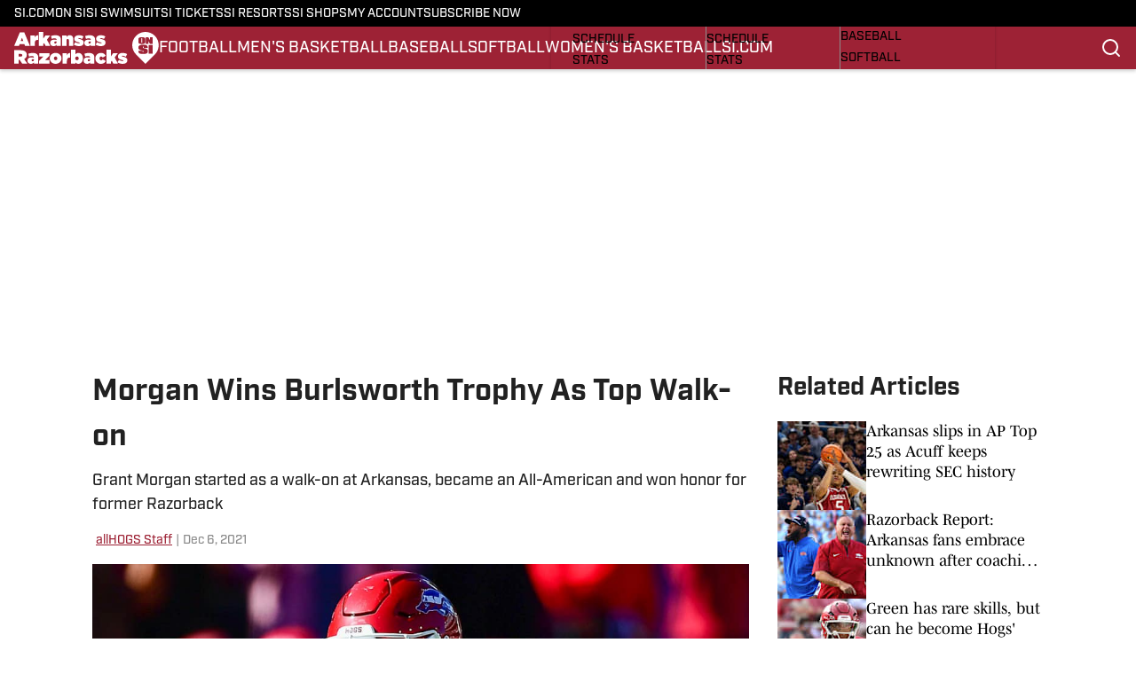

--- FILE ---
content_type: text/html
request_url: https://www.si.com/college/arkansas/hogs-football/razorbacks-grant-morgan-wins-burlsworth-trophy-as-top-walk-on
body_size: 74854
content:
<!DOCTYPE html><html lang="en-US" q:render="ssr" q:route="html/" q:container="paused" q:version="1.15.0" q:base="https://assets.minutemediacdn.com/vl-prod/build/" q:locale="" q:manifest-hash="88g3bf" q:instance="tsqawmqszvf"><!--qv q:id=0 q:key=tntn:Qb_0--><!--qv q:id=1 q:key=uXAr:vp_3--><!--qv q:s q:sref=1 q:key=--><head q:head><!--qv q:id=2 q:key=0YpJ:vp_0--><!--qv q:key=nO_0--><meta charset="utf-8" q:head><link href="https://fonts.googleapis.com" rel="preconnect" crossOrigin="" q:key="https://fonts.googleapis.com" q:head><link href="https://fonts.gstatic.com" rel="preconnect" crossOrigin="" q:key="https://fonts.gstatic.com" q:head><link href="https://fonts.googleapis.com/css2?family=Inter:wght@400;700;800&amp;family=Roboto:wght@100;200;300;400;500;600;700;800;900&amp;display=swap" rel="stylesheet" q:key="google-fonts" q:head><title q:head>Morgan Wins Burlsworth Trophy As Top Walk-on</title><meta name="viewport" content="width=device-width, initial-scale=1.0" q:head><meta name="description" content="Grant Morgan started as a walk-on at Arkansas, became an All-American and won honor for former Razorback." q:head><meta property="fb:app_id" content="531030426978426" q:head><meta property="fb:pages" content="172254469507649" q:head><meta property="og:site_name" content="Arkansas Razorbacks On SI" q:head><meta property="og:url" content="https://www.si.com/college/arkansas/hogs-football/razorbacks-grant-morgan-wins-burlsworth-trophy-as-top-walk-on" q:head><meta property="og:image:width" content="1440" q:head><meta property="og:image:height" content="810" q:head><meta name="twitter:url" content="https://www.si.com/college/arkansas/hogs-football/razorbacks-grant-morgan-wins-burlsworth-trophy-as-top-walk-on" q:head><meta name="twitter:card" content="summary_large_image" q:head><meta name="twitter:image:width" content="1440" q:head><meta name="twitter:image:height" content="810" q:head><meta name="twitter:site" content="@allhogswps" q:head><meta name="robots" content="max-image-preview:large" q:head><meta name="theme-color" content="#000000" q:head><meta property="og:type" content="article" q:head><meta property="og:title" content="Morgan Wins Burlsworth Trophy As Top Walk-on" q:head><meta property="og:image" content="https://www.si.com/.image/c_fill,w_1440,ar_1440:810,f_auto,q_auto,g_auto/MTg1MDk4ODI1MjYwNjA2NzQ1/110621-grant-morgan-ua.jpg" q:head><meta property="og:description" content="Grant Morgan started as a walk-on at Arkansas, became an All-American and won honor for former Razorback." q:head><meta property="article:published_time" content="2021-12-07T03:07:26Z" q:head><meta property="article:modified_time" content="2021-12-07T03:07:26Z" q:head><meta property="article:tag" content="arkansas-razorbacks-college-football" q:head><meta property="article:tag" content="arkansas-razorbacks" q:head><meta property="article:tag" content="stetson-bennett" q:head><meta property="article:tag" content="troy-trojans" q:head><meta property="article:tag" content="wps" q:head><meta property="article:tag" content="carlton-martial" q:head><meta property="article:tag" content="burlsworth-trophy" q:head><meta property="article:tag" content="grant-morgan" q:head><meta property="article:tag" content="brandon-burlsworth" q:head><meta property="article:tag" content="georgia-bulldogs" q:head><meta name="twitter:image" content="https://www.si.com/.image/c_fill,w_1440,ar_1440:810,f_auto,q_auto,g_auto/MTg1MDk4ODI1MjYwNjA2NzQ1/110621-grant-morgan-ua.jpg" q:head><meta name="twitter:title" content="Morgan Wins Burlsworth Trophy As Top Walk-on" q:head><meta name="twitter:description" content="Grant Morgan started as a walk-on at Arkansas, became an All-American and won honor for former Razorback." q:head><link rel="preload" href="https://use.typekit.net/pvh6tvg.css" as="font" type="font/woff2" crossorigin key="https://use.typekit.net/pvh6tvg.css" q:key="https://use.typekit.net/pvh6tvg.css" q:head><link rel="icon" href="https://images2.minutemediacdn.com/image/upload/v1720431406/SI/ON_SI-Favicon_B_96x96_3.ico" q:head><link rel="canonical" href="https://www.si.com/college/arkansas/hogs-football/razorbacks-grant-morgan-wins-burlsworth-trophy-as-top-walk-on" q:head><link rel="preconnect" href="https://images2.minutemediacdn.com" crossorigin="anonymous" q:head><link rel="dns-prefetch" href="https://images2.minutemediacdn.com" q:head><style type="text/css" q:head>/*
 * The Typekit service used to deliver this font or fonts for use on websites
 * is provided by Adobe and is subject to these Terms of Use
 * http://www.adobe.com/products/eulas/tou_typekit. For font license
 * information, see the list below.
 *
 * industry:
 *   - http://typekit.com/eulas/000000000000000077519a49
 *   - http://typekit.com/eulas/000000000000000077519a43
 *   - http://typekit.com/eulas/000000000000000077519a42
 *   - http://typekit.com/eulas/000000000000000077519a3f
 *   - http://typekit.com/eulas/000000000000000077519a3d
 * mencken-std:
 *   - http://typekit.com/eulas/00000000000000007735b7ec
 *   - http://typekit.com/eulas/00000000000000007735b7f0
 *   - http://typekit.com/eulas/00000000000000007735b7fa
 *   - http://typekit.com/eulas/00000000000000007735b7f3
 * mencken-std-head:
 *   - http://typekit.com/eulas/00000000000000007735b7f2
 *   - http://typekit.com/eulas/00000000000000007735b7f5
 *   - http://typekit.com/eulas/00000000000000007735b7f7
 *   - http://typekit.com/eulas/00000000000000007735b7fc
 * mencken-std-head-compress:
 *   - http://typekit.com/eulas/00000000000000007735b7fe
 *   - http://typekit.com/eulas/00000000000000007735b7f4
 * mencken-std-head-narrow:
 *   - http://typekit.com/eulas/00000000000000007735b7ed
 *   - http://typekit.com/eulas/00000000000000007735b7ef
 * mencken-std-narrow:
 *   - http://typekit.com/eulas/00000000000000007735b804
 *   - http://typekit.com/eulas/00000000000000007735b802
 * mencken-std-text:
 *   - http://typekit.com/eulas/00000000000000007735b7fb
 *   - http://typekit.com/eulas/00000000000000007735b805
 *   - http://typekit.com/eulas/00000000000000007735b801
 *   - http://typekit.com/eulas/00000000000000007735b803
 *
 * © 2009-2026 Adobe Systems Incorporated. All Rights Reserved.
 */
/*{"last_published":"2024-05-09 11:44:48 UTC"}*/

@import url("https://p.typekit.net/p.css?s=1&k=pvh6tvg&ht=tk&f=25308.25310.25312.25314.25318.41037.41039.41040.41041.41043.41044.41045.41046.41047.41048.41052.41053.41056.41057.41058.41059.41062.41063&a=147326445&app=typekit&e=css");

@font-face {
font-family:"industry";
src:url("https://use.typekit.net/af/bc66e1/000000000000000077519a49/30/l?primer=f592e0a4b9356877842506ce344308576437e4f677d7c9b78ca2162e6cad991a&fvd=n8&v=3") format("woff2"),url("https://use.typekit.net/af/bc66e1/000000000000000077519a49/30/d?primer=f592e0a4b9356877842506ce344308576437e4f677d7c9b78ca2162e6cad991a&fvd=n8&v=3") format("woff"),url("https://use.typekit.net/af/bc66e1/000000000000000077519a49/30/a?primer=f592e0a4b9356877842506ce344308576437e4f677d7c9b78ca2162e6cad991a&fvd=n8&v=3") format("opentype");
font-display:auto;font-style:normal;font-weight:800;font-stretch:normal;
}

@font-face {
font-family:"industry";
src:url("https://use.typekit.net/af/99114e/000000000000000077519a43/30/l?primer=f592e0a4b9356877842506ce344308576437e4f677d7c9b78ca2162e6cad991a&fvd=n7&v=3") format("woff2"),url("https://use.typekit.net/af/99114e/000000000000000077519a43/30/d?primer=f592e0a4b9356877842506ce344308576437e4f677d7c9b78ca2162e6cad991a&fvd=n7&v=3") format("woff"),url("https://use.typekit.net/af/99114e/000000000000000077519a43/30/a?primer=f592e0a4b9356877842506ce344308576437e4f677d7c9b78ca2162e6cad991a&fvd=n7&v=3") format("opentype");
font-display:auto;font-style:normal;font-weight:700;font-stretch:normal;
}

@font-face {
font-family:"industry";
src:url("https://use.typekit.net/af/7e0d3b/000000000000000077519a42/30/l?primer=f592e0a4b9356877842506ce344308576437e4f677d7c9b78ca2162e6cad991a&fvd=n4&v=3") format("woff2"),url("https://use.typekit.net/af/7e0d3b/000000000000000077519a42/30/d?primer=f592e0a4b9356877842506ce344308576437e4f677d7c9b78ca2162e6cad991a&fvd=n4&v=3") format("woff"),url("https://use.typekit.net/af/7e0d3b/000000000000000077519a42/30/a?primer=f592e0a4b9356877842506ce344308576437e4f677d7c9b78ca2162e6cad991a&fvd=n4&v=3") format("opentype");
font-display:auto;font-style:normal;font-weight:400;font-stretch:normal;
}

@font-face {
font-family:"industry";
src:url("https://use.typekit.net/af/e15078/000000000000000077519a3f/30/l?primer=f592e0a4b9356877842506ce344308576437e4f677d7c9b78ca2162e6cad991a&fvd=n6&v=3") format("woff2"),url("https://use.typekit.net/af/e15078/000000000000000077519a3f/30/d?primer=f592e0a4b9356877842506ce344308576437e4f677d7c9b78ca2162e6cad991a&fvd=n6&v=3") format("woff"),url("https://use.typekit.net/af/e15078/000000000000000077519a3f/30/a?primer=f592e0a4b9356877842506ce344308576437e4f677d7c9b78ca2162e6cad991a&fvd=n6&v=3") format("opentype");
font-display:auto;font-style:normal;font-weight:600;font-stretch:normal;
}

@font-face {
font-family:"industry";
src:url("https://use.typekit.net/af/7c1fb9/000000000000000077519a3d/30/l?primer=f592e0a4b9356877842506ce344308576437e4f677d7c9b78ca2162e6cad991a&fvd=n5&v=3") format("woff2"),url("https://use.typekit.net/af/7c1fb9/000000000000000077519a3d/30/d?primer=f592e0a4b9356877842506ce344308576437e4f677d7c9b78ca2162e6cad991a&fvd=n5&v=3") format("woff"),url("https://use.typekit.net/af/7c1fb9/000000000000000077519a3d/30/a?primer=f592e0a4b9356877842506ce344308576437e4f677d7c9b78ca2162e6cad991a&fvd=n5&v=3") format("opentype");
font-display:auto;font-style:normal;font-weight:500;font-stretch:normal;
}

@font-face {
font-family:"mencken-std";
src:url("https://use.typekit.net/af/d5f38e/00000000000000007735b7ec/30/l?primer=f592e0a4b9356877842506ce344308576437e4f677d7c9b78ca2162e6cad991a&fvd=n4&v=3") format("woff2"),url("https://use.typekit.net/af/d5f38e/00000000000000007735b7ec/30/d?primer=f592e0a4b9356877842506ce344308576437e4f677d7c9b78ca2162e6cad991a&fvd=n4&v=3") format("woff"),url("https://use.typekit.net/af/d5f38e/00000000000000007735b7ec/30/a?primer=f592e0a4b9356877842506ce344308576437e4f677d7c9b78ca2162e6cad991a&fvd=n4&v=3") format("opentype");
font-display:auto;font-style:normal;font-weight:400;font-stretch:normal;
}

@font-face {
font-family:"mencken-std";
src:url("https://use.typekit.net/af/8ed1de/00000000000000007735b7f0/30/l?subset_id=2&fvd=i4&v=3") format("woff2"),url("https://use.typekit.net/af/8ed1de/00000000000000007735b7f0/30/d?subset_id=2&fvd=i4&v=3") format("woff"),url("https://use.typekit.net/af/8ed1de/00000000000000007735b7f0/30/a?subset_id=2&fvd=i4&v=3") format("opentype");
font-display:auto;font-style:italic;font-weight:400;font-stretch:normal;
}

@font-face {
font-family:"mencken-std";
src:url("https://use.typekit.net/af/d7ff50/00000000000000007735b7fa/30/l?subset_id=2&fvd=i7&v=3") format("woff2"),url("https://use.typekit.net/af/d7ff50/00000000000000007735b7fa/30/d?subset_id=2&fvd=i7&v=3") format("woff"),url("https://use.typekit.net/af/d7ff50/00000000000000007735b7fa/30/a?subset_id=2&fvd=i7&v=3") format("opentype");
font-display:auto;font-style:italic;font-weight:700;font-stretch:normal;
}

@font-face {
font-family:"mencken-std";
src:url("https://use.typekit.net/af/2f7f90/00000000000000007735b7f3/30/l?primer=f592e0a4b9356877842506ce344308576437e4f677d7c9b78ca2162e6cad991a&fvd=n7&v=3") format("woff2"),url("https://use.typekit.net/af/2f7f90/00000000000000007735b7f3/30/d?primer=f592e0a4b9356877842506ce344308576437e4f677d7c9b78ca2162e6cad991a&fvd=n7&v=3") format("woff"),url("https://use.typekit.net/af/2f7f90/00000000000000007735b7f3/30/a?primer=f592e0a4b9356877842506ce344308576437e4f677d7c9b78ca2162e6cad991a&fvd=n7&v=3") format("opentype");
font-display:auto;font-style:normal;font-weight:700;font-stretch:normal;
}

@font-face {
font-family:"mencken-std-head";
src:url("https://use.typekit.net/af/5e6e66/00000000000000007735b7f2/30/l?primer=7cdcb44be4a7db8877ffa5c0007b8dd865b3bbc383831fe2ea177f62257a9191&fvd=i4&v=3") format("woff2"),url("https://use.typekit.net/af/5e6e66/00000000000000007735b7f2/30/d?primer=7cdcb44be4a7db8877ffa5c0007b8dd865b3bbc383831fe2ea177f62257a9191&fvd=i4&v=3") format("woff"),url("https://use.typekit.net/af/5e6e66/00000000000000007735b7f2/30/a?primer=7cdcb44be4a7db8877ffa5c0007b8dd865b3bbc383831fe2ea177f62257a9191&fvd=i4&v=3") format("opentype");
font-display:auto;font-style:italic;font-weight:400;font-stretch:normal;
}

@font-face {
font-family:"mencken-std-head";
src:url("https://use.typekit.net/af/d20c8b/00000000000000007735b7f5/30/l?primer=7cdcb44be4a7db8877ffa5c0007b8dd865b3bbc383831fe2ea177f62257a9191&fvd=n4&v=3") format("woff2"),url("https://use.typekit.net/af/d20c8b/00000000000000007735b7f5/30/d?primer=7cdcb44be4a7db8877ffa5c0007b8dd865b3bbc383831fe2ea177f62257a9191&fvd=n4&v=3") format("woff"),url("https://use.typekit.net/af/d20c8b/00000000000000007735b7f5/30/a?primer=7cdcb44be4a7db8877ffa5c0007b8dd865b3bbc383831fe2ea177f62257a9191&fvd=n4&v=3") format("opentype");
font-display:auto;font-style:normal;font-weight:400;font-stretch:normal;
}

@font-face {
font-family:"mencken-std-head";
src:url("https://use.typekit.net/af/42eeed/00000000000000007735b7f7/30/l?primer=7cdcb44be4a7db8877ffa5c0007b8dd865b3bbc383831fe2ea177f62257a9191&fvd=n7&v=3") format("woff2"),url("https://use.typekit.net/af/42eeed/00000000000000007735b7f7/30/d?primer=7cdcb44be4a7db8877ffa5c0007b8dd865b3bbc383831fe2ea177f62257a9191&fvd=n7&v=3") format("woff"),url("https://use.typekit.net/af/42eeed/00000000000000007735b7f7/30/a?primer=7cdcb44be4a7db8877ffa5c0007b8dd865b3bbc383831fe2ea177f62257a9191&fvd=n7&v=3") format("opentype");
font-display:auto;font-style:normal;font-weight:700;font-stretch:normal;
}

@font-face {
font-family:"mencken-std-head";
src:url("https://use.typekit.net/af/656ad8/00000000000000007735b7fc/30/l?primer=7cdcb44be4a7db8877ffa5c0007b8dd865b3bbc383831fe2ea177f62257a9191&fvd=i7&v=3") format("woff2"),url("https://use.typekit.net/af/656ad8/00000000000000007735b7fc/30/d?primer=7cdcb44be4a7db8877ffa5c0007b8dd865b3bbc383831fe2ea177f62257a9191&fvd=i7&v=3") format("woff"),url("https://use.typekit.net/af/656ad8/00000000000000007735b7fc/30/a?primer=7cdcb44be4a7db8877ffa5c0007b8dd865b3bbc383831fe2ea177f62257a9191&fvd=i7&v=3") format("opentype");
font-display:auto;font-style:italic;font-weight:700;font-stretch:normal;
}

@font-face {
font-family:"mencken-std-head-compress";
src:url("https://use.typekit.net/af/7af2ec/00000000000000007735b7fe/30/l?primer=f592e0a4b9356877842506ce344308576437e4f677d7c9b78ca2162e6cad991a&fvd=n4&v=3") format("woff2"),url("https://use.typekit.net/af/7af2ec/00000000000000007735b7fe/30/d?primer=f592e0a4b9356877842506ce344308576437e4f677d7c9b78ca2162e6cad991a&fvd=n4&v=3") format("woff"),url("https://use.typekit.net/af/7af2ec/00000000000000007735b7fe/30/a?primer=f592e0a4b9356877842506ce344308576437e4f677d7c9b78ca2162e6cad991a&fvd=n4&v=3") format("opentype");
font-display:auto;font-style:normal;font-weight:400;font-stretch:normal;
}

@font-face {
font-family:"mencken-std-head-compress";
src:url("https://use.typekit.net/af/a6e176/00000000000000007735b7f4/30/l?primer=f592e0a4b9356877842506ce344308576437e4f677d7c9b78ca2162e6cad991a&fvd=n7&v=3") format("woff2"),url("https://use.typekit.net/af/a6e176/00000000000000007735b7f4/30/d?primer=f592e0a4b9356877842506ce344308576437e4f677d7c9b78ca2162e6cad991a&fvd=n7&v=3") format("woff"),url("https://use.typekit.net/af/a6e176/00000000000000007735b7f4/30/a?primer=f592e0a4b9356877842506ce344308576437e4f677d7c9b78ca2162e6cad991a&fvd=n7&v=3") format("opentype");
font-display:auto;font-style:normal;font-weight:700;font-stretch:normal;
}

@font-face {
font-family:"mencken-std-head-narrow";
src:url("https://use.typekit.net/af/abc024/00000000000000007735b7ed/30/l?primer=7cdcb44be4a7db8877ffa5c0007b8dd865b3bbc383831fe2ea177f62257a9191&fvd=n7&v=3") format("woff2"),url("https://use.typekit.net/af/abc024/00000000000000007735b7ed/30/d?primer=7cdcb44be4a7db8877ffa5c0007b8dd865b3bbc383831fe2ea177f62257a9191&fvd=n7&v=3") format("woff"),url("https://use.typekit.net/af/abc024/00000000000000007735b7ed/30/a?primer=7cdcb44be4a7db8877ffa5c0007b8dd865b3bbc383831fe2ea177f62257a9191&fvd=n7&v=3") format("opentype");
font-display:auto;font-style:normal;font-weight:700;font-stretch:normal;
}

@font-face {
font-family:"mencken-std-head-narrow";
src:url("https://use.typekit.net/af/084292/00000000000000007735b7ef/30/l?primer=7cdcb44be4a7db8877ffa5c0007b8dd865b3bbc383831fe2ea177f62257a9191&fvd=n4&v=3") format("woff2"),url("https://use.typekit.net/af/084292/00000000000000007735b7ef/30/d?primer=7cdcb44be4a7db8877ffa5c0007b8dd865b3bbc383831fe2ea177f62257a9191&fvd=n4&v=3") format("woff"),url("https://use.typekit.net/af/084292/00000000000000007735b7ef/30/a?primer=7cdcb44be4a7db8877ffa5c0007b8dd865b3bbc383831fe2ea177f62257a9191&fvd=n4&v=3") format("opentype");
font-display:auto;font-style:normal;font-weight:400;font-stretch:normal;
}

@font-face {
font-family:"mencken-std-narrow";
src:url("https://use.typekit.net/af/f83182/00000000000000007735b804/30/l?primer=7cdcb44be4a7db8877ffa5c0007b8dd865b3bbc383831fe2ea177f62257a9191&fvd=n4&v=3") format("woff2"),url("https://use.typekit.net/af/f83182/00000000000000007735b804/30/d?primer=7cdcb44be4a7db8877ffa5c0007b8dd865b3bbc383831fe2ea177f62257a9191&fvd=n4&v=3") format("woff"),url("https://use.typekit.net/af/f83182/00000000000000007735b804/30/a?primer=7cdcb44be4a7db8877ffa5c0007b8dd865b3bbc383831fe2ea177f62257a9191&fvd=n4&v=3") format("opentype");
font-display:auto;font-style:normal;font-weight:400;font-stretch:normal;
}

@font-face {
font-family:"mencken-std-narrow";
src:url("https://use.typekit.net/af/55b9f9/00000000000000007735b802/30/l?primer=7cdcb44be4a7db8877ffa5c0007b8dd865b3bbc383831fe2ea177f62257a9191&fvd=n7&v=3") format("woff2"),url("https://use.typekit.net/af/55b9f9/00000000000000007735b802/30/d?primer=7cdcb44be4a7db8877ffa5c0007b8dd865b3bbc383831fe2ea177f62257a9191&fvd=n7&v=3") format("woff"),url("https://use.typekit.net/af/55b9f9/00000000000000007735b802/30/a?primer=7cdcb44be4a7db8877ffa5c0007b8dd865b3bbc383831fe2ea177f62257a9191&fvd=n7&v=3") format("opentype");
font-display:auto;font-style:normal;font-weight:700;font-stretch:normal;
}

@font-face {
font-family:"mencken-std-text";
src:url("https://use.typekit.net/af/6f6c99/00000000000000007735b7fb/30/l?primer=f592e0a4b9356877842506ce344308576437e4f677d7c9b78ca2162e6cad991a&fvd=i7&v=3") format("woff2"),url("https://use.typekit.net/af/6f6c99/00000000000000007735b7fb/30/d?primer=f592e0a4b9356877842506ce344308576437e4f677d7c9b78ca2162e6cad991a&fvd=i7&v=3") format("woff"),url("https://use.typekit.net/af/6f6c99/00000000000000007735b7fb/30/a?primer=f592e0a4b9356877842506ce344308576437e4f677d7c9b78ca2162e6cad991a&fvd=i7&v=3") format("opentype");
font-display:auto;font-style:italic;font-weight:700;font-stretch:normal;
}

@font-face {
font-family:"mencken-std-text";
src:url("https://use.typekit.net/af/ad03c1/00000000000000007735b805/30/l?primer=f592e0a4b9356877842506ce344308576437e4f677d7c9b78ca2162e6cad991a&fvd=i4&v=3") format("woff2"),url("https://use.typekit.net/af/ad03c1/00000000000000007735b805/30/d?primer=f592e0a4b9356877842506ce344308576437e4f677d7c9b78ca2162e6cad991a&fvd=i4&v=3") format("woff"),url("https://use.typekit.net/af/ad03c1/00000000000000007735b805/30/a?primer=f592e0a4b9356877842506ce344308576437e4f677d7c9b78ca2162e6cad991a&fvd=i4&v=3") format("opentype");
font-display:auto;font-style:italic;font-weight:400;font-stretch:normal;
}

@font-face {
font-family:"mencken-std-text";
src:url("https://use.typekit.net/af/2bfbdc/00000000000000007735b801/30/l?primer=f592e0a4b9356877842506ce344308576437e4f677d7c9b78ca2162e6cad991a&fvd=n7&v=3") format("woff2"),url("https://use.typekit.net/af/2bfbdc/00000000000000007735b801/30/d?primer=f592e0a4b9356877842506ce344308576437e4f677d7c9b78ca2162e6cad991a&fvd=n7&v=3") format("woff"),url("https://use.typekit.net/af/2bfbdc/00000000000000007735b801/30/a?primer=f592e0a4b9356877842506ce344308576437e4f677d7c9b78ca2162e6cad991a&fvd=n7&v=3") format("opentype");
font-display:auto;font-style:normal;font-weight:700;font-stretch:normal;
}

@font-face {
font-family:"mencken-std-text";
src:url("https://use.typekit.net/af/94fbf5/00000000000000007735b803/30/l?primer=f592e0a4b9356877842506ce344308576437e4f677d7c9b78ca2162e6cad991a&fvd=n4&v=3") format("woff2"),url("https://use.typekit.net/af/94fbf5/00000000000000007735b803/30/d?primer=f592e0a4b9356877842506ce344308576437e4f677d7c9b78ca2162e6cad991a&fvd=n4&v=3") format("woff"),url("https://use.typekit.net/af/94fbf5/00000000000000007735b803/30/a?primer=f592e0a4b9356877842506ce344308576437e4f677d7c9b78ca2162e6cad991a&fvd=n4&v=3") format("opentype");
font-display:auto;font-style:normal;font-weight:400;font-stretch:normal;
}

.tk-industry { font-family: "industry",sans-serif; }
.tk-mencken-std { font-family: "mencken-std",sans-serif; }
.tk-mencken-std-head { font-family: "mencken-std-head",sans-serif; }
.tk-mencken-std-head-compress { font-family: "mencken-std-head-compress",sans-serif; }
.tk-mencken-std-head-narrow { font-family: "mencken-std-head-narrow",sans-serif; }
.tk-mencken-std-narrow { font-family: "mencken-std-narrow",sans-serif; }
.tk-mencken-std-text { font-family: "mencken-std-text",sans-serif; }
/*
 * The Typekit service used to deliver this font or fonts for use on websites
 * is provided by Adobe and is subject to these Terms of Use
 * http://www.adobe.com/products/eulas/tou_typekit. For font license
 * information, see the list below.
 *
 * industry:
 *   - http://typekit.com/eulas/000000000000000077519a49
 *   - http://typekit.com/eulas/000000000000000077519a43
 *   - http://typekit.com/eulas/000000000000000077519a42
 *   - http://typekit.com/eulas/000000000000000077519a3f
 *   - http://typekit.com/eulas/000000000000000077519a3d
 * mencken-std:
 *   - http://typekit.com/eulas/00000000000000007735b7ec
 *   - http://typekit.com/eulas/00000000000000007735b7f0
 *   - http://typekit.com/eulas/00000000000000007735b7fa
 *   - http://typekit.com/eulas/00000000000000007735b7f3
 * mencken-std-head:
 *   - http://typekit.com/eulas/00000000000000007735b7f2
 *   - http://typekit.com/eulas/00000000000000007735b7f5
 *   - http://typekit.com/eulas/00000000000000007735b7f7
 *   - http://typekit.com/eulas/00000000000000007735b7fc
 * mencken-std-head-compress:
 *   - http://typekit.com/eulas/00000000000000007735b7fe
 *   - http://typekit.com/eulas/00000000000000007735b7f4
 * mencken-std-head-narrow:
 *   - http://typekit.com/eulas/00000000000000007735b7ed
 *   - http://typekit.com/eulas/00000000000000007735b7ef
 * mencken-std-narrow:
 *   - http://typekit.com/eulas/00000000000000007735b804
 *   - http://typekit.com/eulas/00000000000000007735b802
 * mencken-std-text:
 *   - http://typekit.com/eulas/00000000000000007735b7fb
 *   - http://typekit.com/eulas/00000000000000007735b805
 *   - http://typekit.com/eulas/00000000000000007735b801
 *   - http://typekit.com/eulas/00000000000000007735b803
 *
 * © 2009-2026 Adobe Systems Incorporated. All Rights Reserved.
 */
/*{"last_published":"2024-05-09 11:44:48 UTC"}*/

@import url("https://p.typekit.net/p.css?s=1&k=pvh6tvg&ht=tk&f=25308.25310.25312.25314.25318.41037.41039.41040.41041.41043.41044.41045.41046.41047.41048.41052.41053.41056.41057.41058.41059.41062.41063&a=147326445&app=typekit&e=css");

@font-face {
font-family:"industry";
src:url("https://use.typekit.net/af/bc66e1/000000000000000077519a49/30/l?primer=f592e0a4b9356877842506ce344308576437e4f677d7c9b78ca2162e6cad991a&fvd=n8&v=3") format("woff2"),url("https://use.typekit.net/af/bc66e1/000000000000000077519a49/30/d?primer=f592e0a4b9356877842506ce344308576437e4f677d7c9b78ca2162e6cad991a&fvd=n8&v=3") format("woff"),url("https://use.typekit.net/af/bc66e1/000000000000000077519a49/30/a?primer=f592e0a4b9356877842506ce344308576437e4f677d7c9b78ca2162e6cad991a&fvd=n8&v=3") format("opentype");
font-display:auto;font-style:normal;font-weight:800;font-stretch:normal;
}

@font-face {
font-family:"industry";
src:url("https://use.typekit.net/af/99114e/000000000000000077519a43/30/l?primer=f592e0a4b9356877842506ce344308576437e4f677d7c9b78ca2162e6cad991a&fvd=n7&v=3") format("woff2"),url("https://use.typekit.net/af/99114e/000000000000000077519a43/30/d?primer=f592e0a4b9356877842506ce344308576437e4f677d7c9b78ca2162e6cad991a&fvd=n7&v=3") format("woff"),url("https://use.typekit.net/af/99114e/000000000000000077519a43/30/a?primer=f592e0a4b9356877842506ce344308576437e4f677d7c9b78ca2162e6cad991a&fvd=n7&v=3") format("opentype");
font-display:auto;font-style:normal;font-weight:700;font-stretch:normal;
}

@font-face {
font-family:"industry";
src:url("https://use.typekit.net/af/7e0d3b/000000000000000077519a42/30/l?primer=f592e0a4b9356877842506ce344308576437e4f677d7c9b78ca2162e6cad991a&fvd=n4&v=3") format("woff2"),url("https://use.typekit.net/af/7e0d3b/000000000000000077519a42/30/d?primer=f592e0a4b9356877842506ce344308576437e4f677d7c9b78ca2162e6cad991a&fvd=n4&v=3") format("woff"),url("https://use.typekit.net/af/7e0d3b/000000000000000077519a42/30/a?primer=f592e0a4b9356877842506ce344308576437e4f677d7c9b78ca2162e6cad991a&fvd=n4&v=3") format("opentype");
font-display:auto;font-style:normal;font-weight:400;font-stretch:normal;
}

@font-face {
font-family:"industry";
src:url("https://use.typekit.net/af/e15078/000000000000000077519a3f/30/l?primer=f592e0a4b9356877842506ce344308576437e4f677d7c9b78ca2162e6cad991a&fvd=n6&v=3") format("woff2"),url("https://use.typekit.net/af/e15078/000000000000000077519a3f/30/d?primer=f592e0a4b9356877842506ce344308576437e4f677d7c9b78ca2162e6cad991a&fvd=n6&v=3") format("woff"),url("https://use.typekit.net/af/e15078/000000000000000077519a3f/30/a?primer=f592e0a4b9356877842506ce344308576437e4f677d7c9b78ca2162e6cad991a&fvd=n6&v=3") format("opentype");
font-display:auto;font-style:normal;font-weight:600;font-stretch:normal;
}

@font-face {
font-family:"industry";
src:url("https://use.typekit.net/af/7c1fb9/000000000000000077519a3d/30/l?primer=f592e0a4b9356877842506ce344308576437e4f677d7c9b78ca2162e6cad991a&fvd=n5&v=3") format("woff2"),url("https://use.typekit.net/af/7c1fb9/000000000000000077519a3d/30/d?primer=f592e0a4b9356877842506ce344308576437e4f677d7c9b78ca2162e6cad991a&fvd=n5&v=3") format("woff"),url("https://use.typekit.net/af/7c1fb9/000000000000000077519a3d/30/a?primer=f592e0a4b9356877842506ce344308576437e4f677d7c9b78ca2162e6cad991a&fvd=n5&v=3") format("opentype");
font-display:auto;font-style:normal;font-weight:500;font-stretch:normal;
}

@font-face {
font-family:"mencken-std";
src:url("https://use.typekit.net/af/d5f38e/00000000000000007735b7ec/30/l?primer=f592e0a4b9356877842506ce344308576437e4f677d7c9b78ca2162e6cad991a&fvd=n4&v=3") format("woff2"),url("https://use.typekit.net/af/d5f38e/00000000000000007735b7ec/30/d?primer=f592e0a4b9356877842506ce344308576437e4f677d7c9b78ca2162e6cad991a&fvd=n4&v=3") format("woff"),url("https://use.typekit.net/af/d5f38e/00000000000000007735b7ec/30/a?primer=f592e0a4b9356877842506ce344308576437e4f677d7c9b78ca2162e6cad991a&fvd=n4&v=3") format("opentype");
font-display:auto;font-style:normal;font-weight:400;font-stretch:normal;
}

@font-face {
font-family:"mencken-std";
src:url("https://use.typekit.net/af/8ed1de/00000000000000007735b7f0/30/l?subset_id=2&fvd=i4&v=3") format("woff2"),url("https://use.typekit.net/af/8ed1de/00000000000000007735b7f0/30/d?subset_id=2&fvd=i4&v=3") format("woff"),url("https://use.typekit.net/af/8ed1de/00000000000000007735b7f0/30/a?subset_id=2&fvd=i4&v=3") format("opentype");
font-display:auto;font-style:italic;font-weight:400;font-stretch:normal;
}

@font-face {
font-family:"mencken-std";
src:url("https://use.typekit.net/af/d7ff50/00000000000000007735b7fa/30/l?subset_id=2&fvd=i7&v=3") format("woff2"),url("https://use.typekit.net/af/d7ff50/00000000000000007735b7fa/30/d?subset_id=2&fvd=i7&v=3") format("woff"),url("https://use.typekit.net/af/d7ff50/00000000000000007735b7fa/30/a?subset_id=2&fvd=i7&v=3") format("opentype");
font-display:auto;font-style:italic;font-weight:700;font-stretch:normal;
}

@font-face {
font-family:"mencken-std";
src:url("https://use.typekit.net/af/2f7f90/00000000000000007735b7f3/30/l?primer=f592e0a4b9356877842506ce344308576437e4f677d7c9b78ca2162e6cad991a&fvd=n7&v=3") format("woff2"),url("https://use.typekit.net/af/2f7f90/00000000000000007735b7f3/30/d?primer=f592e0a4b9356877842506ce344308576437e4f677d7c9b78ca2162e6cad991a&fvd=n7&v=3") format("woff"),url("https://use.typekit.net/af/2f7f90/00000000000000007735b7f3/30/a?primer=f592e0a4b9356877842506ce344308576437e4f677d7c9b78ca2162e6cad991a&fvd=n7&v=3") format("opentype");
font-display:auto;font-style:normal;font-weight:700;font-stretch:normal;
}

@font-face {
font-family:"mencken-std-head";
src:url("https://use.typekit.net/af/5e6e66/00000000000000007735b7f2/30/l?primer=7cdcb44be4a7db8877ffa5c0007b8dd865b3bbc383831fe2ea177f62257a9191&fvd=i4&v=3") format("woff2"),url("https://use.typekit.net/af/5e6e66/00000000000000007735b7f2/30/d?primer=7cdcb44be4a7db8877ffa5c0007b8dd865b3bbc383831fe2ea177f62257a9191&fvd=i4&v=3") format("woff"),url("https://use.typekit.net/af/5e6e66/00000000000000007735b7f2/30/a?primer=7cdcb44be4a7db8877ffa5c0007b8dd865b3bbc383831fe2ea177f62257a9191&fvd=i4&v=3") format("opentype");
font-display:auto;font-style:italic;font-weight:400;font-stretch:normal;
}

@font-face {
font-family:"mencken-std-head";
src:url("https://use.typekit.net/af/d20c8b/00000000000000007735b7f5/30/l?primer=7cdcb44be4a7db8877ffa5c0007b8dd865b3bbc383831fe2ea177f62257a9191&fvd=n4&v=3") format("woff2"),url("https://use.typekit.net/af/d20c8b/00000000000000007735b7f5/30/d?primer=7cdcb44be4a7db8877ffa5c0007b8dd865b3bbc383831fe2ea177f62257a9191&fvd=n4&v=3") format("woff"),url("https://use.typekit.net/af/d20c8b/00000000000000007735b7f5/30/a?primer=7cdcb44be4a7db8877ffa5c0007b8dd865b3bbc383831fe2ea177f62257a9191&fvd=n4&v=3") format("opentype");
font-display:auto;font-style:normal;font-weight:400;font-stretch:normal;
}

@font-face {
font-family:"mencken-std-head";
src:url("https://use.typekit.net/af/42eeed/00000000000000007735b7f7/30/l?primer=7cdcb44be4a7db8877ffa5c0007b8dd865b3bbc383831fe2ea177f62257a9191&fvd=n7&v=3") format("woff2"),url("https://use.typekit.net/af/42eeed/00000000000000007735b7f7/30/d?primer=7cdcb44be4a7db8877ffa5c0007b8dd865b3bbc383831fe2ea177f62257a9191&fvd=n7&v=3") format("woff"),url("https://use.typekit.net/af/42eeed/00000000000000007735b7f7/30/a?primer=7cdcb44be4a7db8877ffa5c0007b8dd865b3bbc383831fe2ea177f62257a9191&fvd=n7&v=3") format("opentype");
font-display:auto;font-style:normal;font-weight:700;font-stretch:normal;
}

@font-face {
font-family:"mencken-std-head";
src:url("https://use.typekit.net/af/656ad8/00000000000000007735b7fc/30/l?primer=7cdcb44be4a7db8877ffa5c0007b8dd865b3bbc383831fe2ea177f62257a9191&fvd=i7&v=3") format("woff2"),url("https://use.typekit.net/af/656ad8/00000000000000007735b7fc/30/d?primer=7cdcb44be4a7db8877ffa5c0007b8dd865b3bbc383831fe2ea177f62257a9191&fvd=i7&v=3") format("woff"),url("https://use.typekit.net/af/656ad8/00000000000000007735b7fc/30/a?primer=7cdcb44be4a7db8877ffa5c0007b8dd865b3bbc383831fe2ea177f62257a9191&fvd=i7&v=3") format("opentype");
font-display:auto;font-style:italic;font-weight:700;font-stretch:normal;
}

@font-face {
font-family:"mencken-std-head-compress";
src:url("https://use.typekit.net/af/7af2ec/00000000000000007735b7fe/30/l?primer=f592e0a4b9356877842506ce344308576437e4f677d7c9b78ca2162e6cad991a&fvd=n4&v=3") format("woff2"),url("https://use.typekit.net/af/7af2ec/00000000000000007735b7fe/30/d?primer=f592e0a4b9356877842506ce344308576437e4f677d7c9b78ca2162e6cad991a&fvd=n4&v=3") format("woff"),url("https://use.typekit.net/af/7af2ec/00000000000000007735b7fe/30/a?primer=f592e0a4b9356877842506ce344308576437e4f677d7c9b78ca2162e6cad991a&fvd=n4&v=3") format("opentype");
font-display:auto;font-style:normal;font-weight:400;font-stretch:normal;
}

@font-face {
font-family:"mencken-std-head-compress";
src:url("https://use.typekit.net/af/a6e176/00000000000000007735b7f4/30/l?primer=f592e0a4b9356877842506ce344308576437e4f677d7c9b78ca2162e6cad991a&fvd=n7&v=3") format("woff2"),url("https://use.typekit.net/af/a6e176/00000000000000007735b7f4/30/d?primer=f592e0a4b9356877842506ce344308576437e4f677d7c9b78ca2162e6cad991a&fvd=n7&v=3") format("woff"),url("https://use.typekit.net/af/a6e176/00000000000000007735b7f4/30/a?primer=f592e0a4b9356877842506ce344308576437e4f677d7c9b78ca2162e6cad991a&fvd=n7&v=3") format("opentype");
font-display:auto;font-style:normal;font-weight:700;font-stretch:normal;
}

@font-face {
font-family:"mencken-std-head-narrow";
src:url("https://use.typekit.net/af/abc024/00000000000000007735b7ed/30/l?primer=7cdcb44be4a7db8877ffa5c0007b8dd865b3bbc383831fe2ea177f62257a9191&fvd=n7&v=3") format("woff2"),url("https://use.typekit.net/af/abc024/00000000000000007735b7ed/30/d?primer=7cdcb44be4a7db8877ffa5c0007b8dd865b3bbc383831fe2ea177f62257a9191&fvd=n7&v=3") format("woff"),url("https://use.typekit.net/af/abc024/00000000000000007735b7ed/30/a?primer=7cdcb44be4a7db8877ffa5c0007b8dd865b3bbc383831fe2ea177f62257a9191&fvd=n7&v=3") format("opentype");
font-display:auto;font-style:normal;font-weight:700;font-stretch:normal;
}

@font-face {
font-family:"mencken-std-head-narrow";
src:url("https://use.typekit.net/af/084292/00000000000000007735b7ef/30/l?primer=7cdcb44be4a7db8877ffa5c0007b8dd865b3bbc383831fe2ea177f62257a9191&fvd=n4&v=3") format("woff2"),url("https://use.typekit.net/af/084292/00000000000000007735b7ef/30/d?primer=7cdcb44be4a7db8877ffa5c0007b8dd865b3bbc383831fe2ea177f62257a9191&fvd=n4&v=3") format("woff"),url("https://use.typekit.net/af/084292/00000000000000007735b7ef/30/a?primer=7cdcb44be4a7db8877ffa5c0007b8dd865b3bbc383831fe2ea177f62257a9191&fvd=n4&v=3") format("opentype");
font-display:auto;font-style:normal;font-weight:400;font-stretch:normal;
}

@font-face {
font-family:"mencken-std-narrow";
src:url("https://use.typekit.net/af/f83182/00000000000000007735b804/30/l?primer=7cdcb44be4a7db8877ffa5c0007b8dd865b3bbc383831fe2ea177f62257a9191&fvd=n4&v=3") format("woff2"),url("https://use.typekit.net/af/f83182/00000000000000007735b804/30/d?primer=7cdcb44be4a7db8877ffa5c0007b8dd865b3bbc383831fe2ea177f62257a9191&fvd=n4&v=3") format("woff"),url("https://use.typekit.net/af/f83182/00000000000000007735b804/30/a?primer=7cdcb44be4a7db8877ffa5c0007b8dd865b3bbc383831fe2ea177f62257a9191&fvd=n4&v=3") format("opentype");
font-display:auto;font-style:normal;font-weight:400;font-stretch:normal;
}

@font-face {
font-family:"mencken-std-narrow";
src:url("https://use.typekit.net/af/55b9f9/00000000000000007735b802/30/l?primer=7cdcb44be4a7db8877ffa5c0007b8dd865b3bbc383831fe2ea177f62257a9191&fvd=n7&v=3") format("woff2"),url("https://use.typekit.net/af/55b9f9/00000000000000007735b802/30/d?primer=7cdcb44be4a7db8877ffa5c0007b8dd865b3bbc383831fe2ea177f62257a9191&fvd=n7&v=3") format("woff"),url("https://use.typekit.net/af/55b9f9/00000000000000007735b802/30/a?primer=7cdcb44be4a7db8877ffa5c0007b8dd865b3bbc383831fe2ea177f62257a9191&fvd=n7&v=3") format("opentype");
font-display:auto;font-style:normal;font-weight:700;font-stretch:normal;
}

@font-face {
font-family:"mencken-std-text";
src:url("https://use.typekit.net/af/6f6c99/00000000000000007735b7fb/30/l?primer=f592e0a4b9356877842506ce344308576437e4f677d7c9b78ca2162e6cad991a&fvd=i7&v=3") format("woff2"),url("https://use.typekit.net/af/6f6c99/00000000000000007735b7fb/30/d?primer=f592e0a4b9356877842506ce344308576437e4f677d7c9b78ca2162e6cad991a&fvd=i7&v=3") format("woff"),url("https://use.typekit.net/af/6f6c99/00000000000000007735b7fb/30/a?primer=f592e0a4b9356877842506ce344308576437e4f677d7c9b78ca2162e6cad991a&fvd=i7&v=3") format("opentype");
font-display:auto;font-style:italic;font-weight:700;font-stretch:normal;
}

@font-face {
font-family:"mencken-std-text";
src:url("https://use.typekit.net/af/ad03c1/00000000000000007735b805/30/l?primer=f592e0a4b9356877842506ce344308576437e4f677d7c9b78ca2162e6cad991a&fvd=i4&v=3") format("woff2"),url("https://use.typekit.net/af/ad03c1/00000000000000007735b805/30/d?primer=f592e0a4b9356877842506ce344308576437e4f677d7c9b78ca2162e6cad991a&fvd=i4&v=3") format("woff"),url("https://use.typekit.net/af/ad03c1/00000000000000007735b805/30/a?primer=f592e0a4b9356877842506ce344308576437e4f677d7c9b78ca2162e6cad991a&fvd=i4&v=3") format("opentype");
font-display:auto;font-style:italic;font-weight:400;font-stretch:normal;
}

@font-face {
font-family:"mencken-std-text";
src:url("https://use.typekit.net/af/2bfbdc/00000000000000007735b801/30/l?primer=f592e0a4b9356877842506ce344308576437e4f677d7c9b78ca2162e6cad991a&fvd=n7&v=3") format("woff2"),url("https://use.typekit.net/af/2bfbdc/00000000000000007735b801/30/d?primer=f592e0a4b9356877842506ce344308576437e4f677d7c9b78ca2162e6cad991a&fvd=n7&v=3") format("woff"),url("https://use.typekit.net/af/2bfbdc/00000000000000007735b801/30/a?primer=f592e0a4b9356877842506ce344308576437e4f677d7c9b78ca2162e6cad991a&fvd=n7&v=3") format("opentype");
font-display:auto;font-style:normal;font-weight:700;font-stretch:normal;
}

@font-face {
font-family:"mencken-std-text";
src:url("https://use.typekit.net/af/94fbf5/00000000000000007735b803/30/l?primer=f592e0a4b9356877842506ce344308576437e4f677d7c9b78ca2162e6cad991a&fvd=n4&v=3") format("woff2"),url("https://use.typekit.net/af/94fbf5/00000000000000007735b803/30/d?primer=f592e0a4b9356877842506ce344308576437e4f677d7c9b78ca2162e6cad991a&fvd=n4&v=3") format("woff"),url("https://use.typekit.net/af/94fbf5/00000000000000007735b803/30/a?primer=f592e0a4b9356877842506ce344308576437e4f677d7c9b78ca2162e6cad991a&fvd=n4&v=3") format("opentype");
font-display:auto;font-style:normal;font-weight:400;font-stretch:normal;
}

.tk-industry { font-family: "industry",sans-serif; }
.tk-mencken-std { font-family: "mencken-std",sans-serif; }
.tk-mencken-std-head { font-family: "mencken-std-head",sans-serif; }
.tk-mencken-std-head-compress { font-family: "mencken-std-head-compress",sans-serif; }
.tk-mencken-std-head-narrow { font-family: "mencken-std-head-narrow",sans-serif; }
.tk-mencken-std-narrow { font-family: "mencken-std-narrow",sans-serif; }
.tk-mencken-std-text { font-family: "mencken-std-text",sans-serif; }
</style><style q:head>:root {--color-black:#000000;--color-blue:#0066CC;--color-darkGrey:#212121;--color-grey:#8B8B8B;--color-lightGrey:#f0f0f0;--color-primary:#9D2235;--color-secondary:#97999b;--color-white:#FFFFFF;--font-family-big:industry;--font-weight-big:500;--font-size-big-lg:18px;--font-size-big-md:18px;--font-size-big-sm:18px;--font-family-bigger:industry;--font-weight-bigger:600;--font-size-bigger-lg:22px;--font-size-bigger-md:22px;--font-size-bigger-sm:20px;--font-family-gigantic:industry;--font-weight-gigantic:700;--font-size-gigantic-lg:34px;--font-size-gigantic-md:34px;--font-size-gigantic-sm:26px;--font-family-huge:industry;--font-weight-huge:700;--font-size-huge-lg:32px;--font-size-huge-md:32px;--font-size-huge-sm:24px;--font-family-large:industry;--font-weight-large:700;--font-size-large-lg:28px;--font-size-large-md:28px;--font-size-large-sm:22px;--font-family-normal:mencken-std;--font-weight-normal:400;--font-size-normal-lg:18px;--font-size-normal-md:18px;--font-size-normal-sm:18px;--font-family-tiny:industry;--font-weight-tiny:500;--font-size-tiny-lg:14px;--font-size-tiny-md:14px;--font-size-tiny-sm:14px;}</style><script async type="text/javascript" id="clientApiData" q:key="clientApiData" q:head>window.clientApiData = {"pageData":{"distributionChannels":["arkansas-razorbacks-college-football","author|si-hogs-staff","tag|brandon-burlsworth","tag|burlsworth-trophy","tag|carlton-martial","tag|stetson-bennett","tag|troy-trojans","news-sitemap","college","fannation"],"language":"en","experiments":[],"pageType":"PostPage","articleId":"01j8d7634xv7","property":"all_hogs","contentTags":["arkansas-razorbacks-college-football","arkansas-razorbacks","stetson-bennett","troy-trojans","wps","carlton-martial","burlsworth-trophy","grant-morgan","brandon-burlsworth","georgia-bulldogs"],"isMobileViewer":false,"topic":"","vertical":"","siteName":"Arkansas Razorbacks On SI","resourceID":"01j8d7634xv7","autoTags":[]},"paletteData":{"colors":{"black":"#000000","blue":"#0066CC","darkGrey":"#212121","grey":"#8B8B8B","lightGrey":"#f0f0f0","primary":"#9D2235","secondary":"#97999b","white":"#FFFFFF"},"fonts":[{"family":"industry","stylesheetUrl":"https://use.typekit.net/pvh6tvg.css","type":"stylesheetUrl","weights":["600","500","700"]},{"family":"mencken-std","stylesheetUrl":"https://use.typekit.net/pvh6tvg.css","type":"stylesheetUrl","weights":["400"]}],"typography":{"big":{"fontFamily":"industry","fontWeight":500,"screenSizes":{"large":18,"medium":18,"small":18}},"bigger":{"fontFamily":"industry","fontWeight":600,"screenSizes":{"large":22,"medium":22,"small":20}},"gigantic":{"fontFamily":"industry","fontWeight":700,"screenSizes":{"large":34,"medium":34,"small":26}},"huge":{"fontFamily":"industry","fontWeight":700,"screenSizes":{"large":32,"medium":32,"small":24}},"large":{"fontFamily":"industry","fontWeight":700,"screenSizes":{"large":28,"medium":28,"small":22}},"normal":{"fontFamily":"mencken-std","fontWeight":400,"screenSizes":{"large":18,"medium":18,"small":18}},"tiny":{"fontFamily":"industry","fontWeight":500,"screenSizes":{"large":14,"medium":14,"small":14}}}}};</script><script type="text/javascript" id="OneTrustAutoBlock" q:key="oneTrustAutoBlock" q:head></script><script type="text/javascript" src="https://cdn-ukwest.onetrust.com/scripttemplates/otSDKStub.js" id="OneTrustURL" data-domain-script="01948995-2b4d-78dc-a8c2-9a61ad90edd4" q:key="oneTrustStub" q:head></script><script type="text/javascript" src="https://cdn.cookielaw.org/opt-out/otCCPAiab.js" id="OneTrustIAB" ccpa-opt-out-ids="C0004" ccpa-opt-out-geo="ca" ccpa-opt-out-lspa="true" q:key="oneTrustIAB" q:head></script><script type="text/javascript" id="OneTrustInit" q:key="oneTrustInit" q:head>
      function OptanonWrapper() {
      const geoData = OneTrust.getGeolocationData?.();
      const isUS = (geoData?.country === "US");
      const groups = window.OnetrustActiveGroups || '';
      const consentGiven = groups.includes(',C0004,');

      const shouldLoadAutoBlockScript = !isUS || (isUS && !consentGiven);

      // Update Permutive consent based on current consent status
      function updatePermutiveConsent(hasConsent) {
        function attemptUpdate() {
          if (window.permutive && typeof window.permutive.consent === 'function') {
            if (hasConsent) {
              window.permutive.consent({ "opt_in": true, "token": "CONSENT_CAPTURED" });
            } else {
              window.permutive.consent({ "opt_in": false });
            }
            return true;
          }
          return false;
        }

        // Try immediately
        if (!attemptUpdate()) {
          // If Permutive isn't ready, retry after a short delay
          setTimeout(function() {
            attemptUpdate();
          }, 200);
        }
      }

      // Set initial Permutive consent status
      updatePermutiveConsent(consentGiven);

      // Set up consent change handler to update Permutive when consent changes
      OneTrust.OnConsentChanged(function(eventData) {
        // Use a small delay to ensure OnetrustActiveGroups is updated
        // OneTrust may fire the callback before updating the groups
        setTimeout(function() {
          // Update consent status from event data
          const updatedGroups = window.OnetrustActiveGroups || '';
          const updatedConsentGiven = updatedGroups.includes(',C0004,');
          updatePermutiveConsent(updatedConsentGiven);

          // Handle auto-block script loading and page reload for US users
          // If user is in US and opts out (no longer has consent), load auto-block
          if (isUS && !updatedConsentGiven) {
            loadAutoBlockScript();
            location.reload();
          }
        }, 150);
      });

      if (shouldLoadAutoBlockScript) {
        loadAutoBlockScript();
      }

      function loadAutoBlockScript() {
        const autoBlockScript = document.getElementById('OneTrustAutoBlock');
        if (autoBlockScript && !autoBlockScript.src) {
          autoBlockScript.src = 'https://cdn-ukwest.onetrust.com/consent/01948995-2b4d-78dc-a8c2-9a61ad90edd4/OtAutoBlock.js';
        }
      }
    }
  </script><script async src="https://accounts.google.com/gsi/client" id="google-auth" q:key="google-auth" q:head></script><script async src="https://edge-auth.microsoft.com/js/ms_auth_client.min.js" id="microsoft-auth" q:key="microsoft-oauth" q:head></script><script type="text/javascript" id="mmBCPageData" q:key="mmBCPageData" q:head>
        window.mmBCPageData = {
          property: 'all_hogs',
          authors: ["si-hogs-staff"],
          pageType: 'PostPage',
        };</script><script async type="text/javascript" id="update-hem-cookie" q:key="update-hem-cookie" q:head>
      (function () {
        function getCookie(name) {
          const value = '; ' + document.cookie;
          const parts = value.split('; ' + name + '=');
          if (parts.length === 2) {
            return parts.pop().split(";").shift();
          }
          return null;
        }

        function processUserId(userId) {
            if (!userId) return;
            document.cookie = 'mm_bc_user_sha' + '=' + userId + '; path=/; max-age=31536000; Secure; SameSite=Lax';
        }

        const existingValue = getCookie('mm_bc_user_sha');
        if (existingValue) {
          processUserId(existingValue);
          return;
        }

        if (window.dataLayer && Array.isArray(window.dataLayer)) {
          const found = window.dataLayer.find(e => e.bc_reg_user_id);
          if (found) {
            processUserId(found.bc_reg_user_id);
            return;
          }
        }

        // Intercept future pushes to dataLayer and capture bc_reg_user_id
        if (window.dataLayer) {
          const originalPush = window.dataLayer.push;
          window.dataLayer.push = function () {
            for (let arg of arguments) {
              if (arg.bc_reg_user_id) {
                processUserId(arg.bc_reg_user_id);
              }
            }
            return originalPush.apply(window.dataLayer, arguments);
          };
        }
    })();
  </script><script id="chartbeatData" type="text/javascript" q:key="chartbeatData" q:head>
    window._sf_async_config = {
      uid: 67224,
      domain: 'all-hogs.on.si.com',
      useCanonical: true,
      useCanonicalDomain: true,
      flickerControl: false,
      sections: 'PostPage',
      authors: 'allHOGS Staff'
    };
  </script><script id="chartbeatHeadline" type="text/javascript" src="https://static.chartbeat.com/js/chartbeat_mab.js" async q:key="chartbeatHeadline" q:head></script><script src="https://ak.sail-horizon.com/spm/spm.v1.min.js" id="sailthru" async q:key="sailthru" q:head></script><script id="sailthruInit" type="text/javascript" q:key="sailthruInit" q:head>
    // Wait for Sailthru to be available on window before initializing
    (function checkSailthru(attempts = 0) {
      if (typeof window.Sailthru !== 'undefined') {
        Sailthru.init({ customerId: '4928ae82203e0fef1e3123adc265fb19' });
      } else if (attempts < 3) {
        // Check again after a short delay, limit to 3 attempts
        setTimeout(() => checkSailthru(attempts + 1), 100);
      }
    })();
  </script><script src="https://static.chartbeat.com/js/chartbeat.js" async type="text/javascript" class="optanon-category-C0002 optanon-category-SPD_BG" q:key="chartbeat" q:head></script><script src="https://static.chartbeat.com/js/subscriptions.js" async type="text/javascript" q:key="chartbeatSubscriptions" q:head></script><script id="chartbeatConversion" type="text/javascript" q:key="chartbeatConversion" q:head>
    class ChartbeatConversionEvents {
      constructor() {
        this.isAttached = false;
        this.observer = null;
        this.originalPushState = history.pushState;
        this.init();
      }

      // Form finders
      findRegForm() {
        // Return the iframe container since we can't access cross-origin iframe content
        const form = document.getElementById('voltax-auth-openpass');
        const iframe = form?.querySelector('iframe');
        return iframe || null;
      }

      findNewsletterForm() {
        return document.getElementsByClassName('bcForm')[0]?.querySelector('input[type="text"]') || null;
      }

      // Track event helper
      track(eventName) {
        if (typeof window.chartbeat === 'function') {
          chartbeat(eventName);
        }
      }

      // Creates a tracker with start/complete/cancel state management
      createTracker(prefix) {
        let hasShown = false;
        let hasStarted = false;
        let hasCompleted = false;
        let hasCanceled = false;
        
        return {
          shown: () => { hasShown = true; this.track(prefix + 'Shown'); },
          start: () => { hasStarted = true; this.track(prefix + 'Start'); },
          complete: () => { hasCompleted = true; if (hasStarted) this.track(prefix + 'Complete'); },
          cancel: () => { 
            if (hasShown && !hasCompleted && !hasCanceled) {
              hasCanceled = true;
              this.track(prefix + 'Cancel');
            }
          }
        };
      }

      // Registration Wall tracking
      setupRegistrationTracking(regForm) {
        const reg = this.createTracker('trackRegistration');
        reg.shown();
        
        // Start: any auth button click or openpass form
        regForm.querySelectorAll('.voltax-auth-button, .voltax-auth-google-button')
          .forEach(btn => btn.addEventListener('click', reg.start, { once: true }));

        // OpenPass iframe tracking
        const iframe = regForm.querySelector('#voltax-auth-openpass').querySelector('iframe');
        if (!iframe) {
          return;
        }
        
        let hasInteracted = false;
        // Only event that is triggered when the user is interacting with the iframe
        iframe.addEventListener('mouseenter', () => {
          hasInteracted = true;
          reg.start();
        }, { once: true });

        // Complete: when "voltax_auth_provider" is set in local storage
        // Cancel: when modal closes without completing (modal removed from DOM)
        const regObserver = new MutationObserver(() => {
          if (localStorage.getItem('voltax_auth_provider')) {
            reg.complete();
            regObserver.disconnect();
          } else if (!iframe.isConnected) {
            reg.cancel();
            regObserver.disconnect();
          }
        });
        regObserver.observe(document.body, { childList: true, subtree: true });
        
        // Cancel: leave page without completing (user navigates away)
        window.addEventListener('beforeunload', reg.cancel);
      }

      // Newsletter tracking
      setupNewsletterTracking(newsletterForm) {
        const nl = this.createTracker('trackNewsletterSignup');
        nl.shown();
        
        const emailInput = newsletterForm.querySelector('input[type="text"]');
        const submitBtn = newsletterForm.querySelector('.blueConicButton input[type="submit"]');
        
        // Start: focus email input
        if (emailInput) {
          emailInput.addEventListener('focus', nl.start, { once: true });
        }
        
        // Complete: form submit or button click
        newsletterForm.addEventListener('submit', nl.complete, { once: true });
        if (submitBtn) {
          submitBtn.addEventListener('click', nl.complete, { once: true });
        }
        
        // Cancel: leave page, URL change (finite scroll), or form is removed from DOM
        window.addEventListener('beforeunload', nl.cancel);
        window.addEventListener('popstate', nl.cancel);
        
        // Cancel: when modal closes without completing (form removed from DOM)
        const nlObserver = new MutationObserver(() => {
          if (!newsletterForm.isConnected) {
            nl.cancel();
            nlObserver.disconnect();
          }
        });
        nlObserver.observe(document.body, { childList: true, subtree: true });
        
        const originalPushState = this.originalPushState;
        history.pushState = function(...args) {
          nl.cancel();
          return originalPushState.apply(history, args);
        };
      }

      attachListener() {
        if (this.isAttached) return;
        
        const regForm = this.findRegForm();
        const newsletterForm = this.findNewsletterForm();
        
        if (typeof window.chartbeat !== 'function' || (!regForm && !newsletterForm)) return;

        if (regForm) this.setupRegistrationTracking(document.getElementById('voltax-sign-in'));
        if (newsletterForm) this.setupNewsletterTracking(document.getElementsByClassName('bcForm')[0]);

        this.isAttached = true;
        if (this.observer) this.observer.disconnect();
      }

      init() {
        this.observer = new MutationObserver(() => this.attachListener());
        this.observer.observe(document.body, { childList: true, subtree: true });
        this.attachListener();
      }
    }

    window.addEventListener("DOMContentLoaded", () => {
      new ChartbeatConversionEvents();
    });
  </script><script async type="text/javascript" id="cwv-tracker" q:key="cwv-tracker" q:head>
          (function () {
            const SAMPLE_PERCENTAGE = 25;
            if (Math.random() < SAMPLE_PERCENTAGE / 100) {
              const script = document.createElement("script");
              script.src =
                "https://assets.minutemediacdn.com/mm-cwv-tracker/prod/mm-cwv-tracker.js";
              script.async = true;
              document.head.appendChild(script);
            }
          })();
        </script><script async type="text/javascript" id="GTM" data-consent-category="C0001" q:key="GTM" q:head>(function(w,d,s,l,i){w[l]=w[l]||[];w[l].push({'gtm.start': new Date().getTime(),event:'gtm.js'});var f=d.getElementsByTagName(s)[0],j=d.createElement(s),dl=l!='dataLayer'?'&l='+l:'';j.async=true;j.src='https://www.googletagmanager.com/gtm.js?id='+i+dl;f.parentNode.insertBefore(j,f);})(window,document,'script','dataLayer','GTM-TCW5HW')</script><script async type="text/javascript" id="Accessibility" data-consent-category="C0001" q:key="Accessibility" q:head>const style = document.createElement('style');
style.innerHTML = `
      #INDmenu-btn {
        display:none;
      }
    `;
document.head.appendChild(style);
window.mmClientApi = window.mmClientApi || [];
window.mmClientApi.push('injectAccessibilityIcon', {});</script><script async type="text/javascript" id="Create ads placeholders" data-consent-category="C0004" q:key="Create ads placeholders" q:head>var placeholders = {
    oneOnOne: {
        id: "div-gpt-ad-1552218089756-0"
    },
    sidebar1: {
        id: "div-sideBar1"
    },
    sidebar2: {
        id: "div-sideBar2"
    },
    top: {
        id: "div-gpt-ad-1552218170642-0"
    },
    stickyBottom: {
        id: "div-sticky-bottom"
    },
    belowTopSection: {
        id: "below-top-section"
    },
    belowSecondSection: {
        id: "below-second-section"
    }
};
mmClientApi.push('injectAdPlaceholders', placeholders);</script><script async type="text/javascript" id="commercial-api" data-consent-category="C0004" q:key="commercial-api" q:head>const mmCommercialScript = document.createElement('script');
mmCommercialScript.src = 'https://uds-selector.bqstreamer.com/library/si/all_hogs/code?mz-subid=2&mm-referer=' + encodeURIComponent(location.href);
document.head.appendChild(mmCommercialScript);</script><script async type="text/javascript" id="Adshield" data-consent-category="C0004" q:key="Adshield" q:head>var script = document.createElement('script');

script.async = true;
script.id = "xpcNQ";
script.setAttribute("data-sdk", "l/1.1.11");
script.setAttribute("data-cfasync", "false");
script.src = "https://html-load.com/loader.min.js";
script.charset = "UTF-8";

script.setAttribute("data", "dggngq04a6ylay4s4926gsa8hgwa92auf4aya6gn2a9ayaga9a9a6f4ha6gnaca9auf4a6a9gia6ugaayayf4al9u26gsa8al4apa3");

script.setAttribute("onload", "!async function(){let e='html-load.com';const t=window,r=e=>new Promise((t=>setTimeout(t,e))),o=t.atob,a=t.btoa,s=r=>{const s=o('VGhlcmUgd2FzIGEgcHJvYmxlbSBsb2FkaW5nIHRoZSBwYWdlLiBQbGVhc2UgY2xpY2sgT0sgdG8gbGVhcm4gbW9yZS4=');if(confirm(s)){const o=new t.URL('https://report.error-report.com/modal'),s=o.searchParams;s.set('url',a(location.href)),s.set('error',a(r.toString())),s.set('domain',e),location.href=o.href}else location.reload()};try{const c=()=>new Promise((e=>{let r=Math.random().toString(),o=Math.random().toString();t.addEventListener('message',(e=>e.data===r&&t.postMessage(o,'*'))),t.addEventListener('message',(t=>t.data===o&&e())),t.postMessage(r,'*')}));async function n(){try{let e=!1,o=Math.random().toString();if(t.addEventListener('message',(t=>{t.data===o+'_as_res'&&(e=!0)})),t.postMessage(o+'_as_req','*'),await c(),await r(500),e)return!0}catch(e){console.error(e)}return!1}const i=[100,500,1e3];for(let l=0;l<=i.length&&!await n();l++){if(l===i.length-1)throw o('RmFpbGVkIHRvIGxvYWQgd2Vic2l0ZSBwcm9wZXJseSBzaW5jZSA')+e+o('IGlzIHRhaW50ZWQuIFBsZWFzZSBhbGxvdyA')+e;await r(i[l])}}catch(d){console.error(d);try{t.localStorage.setItem(t.location.host+'_fa_'+a('last_bfa_at'),Date.now().toString())}catch(m){}try{setInterval((()=>document.querySelectorAll('link,style').forEach((e=>e.remove()))),100);const h=await(await fetch('https://error-report.com/report?type=loader_light&url='+a(location.href)+'&error='+a(d),{method:'POST'})).text();let g=!1;t.addEventListener('message',(e=>{'as_modal_loaded'===e.data&&(g=!0)}));let p=document.createElement('iframe');const f=new t.URL('https://report.error-report.com/modal'),u=f.searchParams;u.set('url',a(location.href)),u.set('eventId',h),u.set('error',a(d)),u.set('domain',e),p.src=f.href,p.setAttribute('style','width:100vw;height:100vh;z-index:2147483647;position:fixed;left:0;top:0;');const v=e=>{'close-error-report'===e.data&&(p.remove(),t.removeEventListener('message',v))};t.addEventListener('message',v),document.body.appendChild(p);const w=()=>{const e=p.getBoundingClientRect();return'none'!==t.getComputedStyle(p).display&&0!==e.width&&0!==e.height},S=setInterval((()=>{if(!document.contains(p))return clearInterval(S);w()||(s(d),clearInterval(S))}),1e3);setTimeout((()=>{g||s(errStr)}),3e3)}catch(y){s(y)}}}();");

script.setAttribute("onerror", "!async function(){const e=window,t=e.atob,r=e.btoa;let o=JSON.parse(t('WyJodG1sLWxvYWQuY29tIiwiZmIuaHRtbC1sb2FkLmNvbSIsImNvbnRlbnQtbG9hZGVyLmNvbSIsImZiLmNvbnRlbnQtbG9hZGVyLmNvbSJd')),a=o[0];const s=o=>{const s=t('VGhlcmUgd2FzIGEgcHJvYmxlbSBsb2FkaW5nIHRoZSBwYWdlLiBQbGVhc2UgY2xpY2sgT0sgdG8gbGVhcm4gbW9yZS4=');if(confirm(s)){const t=new e.URL('https://report.error-report.com/modal'),s=t.searchParams;s.set('url',r(location.href)),s.set('error',r(o.toString())),s.set('domain',a),location.href=t.href}else location.reload()};try{if(void 0===e.as_retry&&(e.as_retry=0),e.as_retry>=o.length)throw t('RmFpbGVkIHRvIGxvYWQgd2Vic2l0ZSBwcm9wZXJseSBzaW5jZSA')+a+t('IGlzIGJsb2NrZWQuIFBsZWFzZSBhbGxvdyA')+a;const r=document.querySelector('#xpcNQ'),s=document.createElement('script');for(let e=0;e<r.attributes.length;e++)s.setAttribute(r.attributes[e].name,r.attributes[e].value);const n=new e.URL(r.getAttribute('src'));n.host=o[e.as_retry++],s.setAttribute('src',n.href),r.setAttribute('id',r.getAttribute('id')+'_'),r.parentNode.insertBefore(s,r),r.remove()}catch(t){console.error(t);try{e.localStorage.setItem(e.location.host+'_fa_'+r('last_bfa_at'),Date.now().toString())}catch(e){}try{setInterval((()=>document.querySelectorAll('link,style').forEach((e=>e.remove()))),100);const o=await(await fetch('https://error-report.com/report?type=loader_light&url='+r(location.href)+'&error='+r(t),{method:'POST'})).text();let n=!1;e.addEventListener('message',(e=>{'as_modal_loaded'===e.data&&(n=!0)}));let c=document.createElement('iframe');const i=new e.URL('https://report.error-report.com/modal'),l=i.searchParams;l.set('url',r(location.href)),l.set('eventId',o),l.set('error',r(t)),l.set('domain',a),c.src=i.href,c.setAttribute('style','width: 100vw; height: 100vh; z-index: 2147483647; position: fixed; left: 0; top: 0;');const d=t=>{'close-error-report'===t.data&&(c.remove(),e.removeEventListener('message',d))};e.addEventListener('message',d),document.body.appendChild(c);const m=()=>{const t=c.getBoundingClientRect();return'none'!==e.getComputedStyle(c).display&&0!==t.width&&0!==t.height},h=setInterval((()=>{if(!document.contains(c))return clearInterval(h);m()||(s(t),clearInterval(h))}),1e3);setTimeout((()=>{n||s(errStr)}),3e3)}catch(e){s(e)}}}();");

document.head.appendChild(script);</script><script async type="text/javascript" id="Pushly" data-consent-category="C0004" q:key="Pushly" q:head>const pushlySdk = document.createElement('script');
            pushlySdk.async = true;
            pushlySdk.src = 'https://cdn.p-n.io/pushly-sdk.min.js?domain_key=8wWmC3z7HUMgeZEt9s42svXvhztLq3YG2N02';
            pushlySdk.type = 'text/javascript';
            document.head.appendChild(pushlySdk);
            const pushlySW = document.createElement('script');
            pushlySW.type = 'text/javascript';
            pushlySW.textContent = 'function pushly(){window.PushlySDK.push(arguments)}window.PushlySDK=window.PushlySDK||[],pushly("load",{domainKey:"8wWmC3z7HUMgeZEt9s42svXvhztLq3YG2N02",sw:"/" + "assets/pushly/pushly-sdk-worker.js"});'
            document.head.appendChild(pushlySW);
</script><script defer type="text/javascript" id="Mini Player" data-consent-category="C0004" q:key="Mini Player" q:head>window.mmClientApi?.push('getPageData', pageDataObject => {
  const noVideoPlayer = pageDataObject?.tags?.find(tag => tag === 'no-video-player');
  if(!noVideoPlayer) {
    const mmVideoScript = document.createElement('script');
    mmVideoScript.src = 'https://players.voltaxservices.io/players/6/code?mm-referer=' + location.href;
    document.head.appendChild(mmVideoScript);
  }
});</script><script type="application/ld+json" q:key="ldArticle" q:head>{"@context":"http://schema.org","@type":"NewsArticle","mainEntityOfPage":{"@type":"WebPage","@id":"https://www.si.com/college/arkansas/hogs-football/razorbacks-grant-morgan-wins-burlsworth-trophy-as-top-walk-on"},"headline":"Morgan Wins Burlsworth Trophy As Top Walk-on","image":[{"@type":"ImageObject","url":"https://images2.minutemediacdn.com/image/upload/c_fill,w_1200,ar_1:1,f_auto,q_auto,g_auto/MTg1MDk4ODI1MjYwNjA2NzQ1/110621-grant-morgan-ua.jpg","width":1200,"height":1200},{"@type":"ImageObject","url":"https://images2.minutemediacdn.com/image/upload/c_fill,w_1200,ar_16:9,f_auto,q_auto,g_auto/MTg1MDk4ODI1MjYwNjA2NzQ1/110621-grant-morgan-ua.jpg","width":1200,"height":675},{"@type":"ImageObject","url":"https://images2.minutemediacdn.com/image/upload/c_fill,w_1200,ar_4:3,f_auto,q_auto,g_auto/MTg1MDk4ODI1MjYwNjA2NzQ1/110621-grant-morgan-ua.jpg","width":1200,"height":900}],"datePublished":"2021-12-07T03:07:26Z","dateModified":"2021-12-07T03:07:26Z","publisher":{"@type":"Organization","name":"All Hogs","logo":{"@type":"ImageObject","url":"https://images2.minutemediacdn.com/image/upload/v1712170891/SI/Cover%20images/All_Hogs_Generic_image.png"}},"description":"Grant Morgan started as a walk-on at Arkansas, became an All-American and won honor for former Razorback.","articleSection":"","author":{"@type":"Person","name":"allHOGS Staff","url":"https://www.si.com/college/arkansas/college/arkansas/author/si-hogs-staff"}}</script><script type="application/ld+json" q:key="ldBreadcrumb" q:head>{"@context":"http://schema.org","@type":"BreadcrumbList","itemListElement":[{"@type":"ListItem","position":1,"name":"Home","item":"https://www.si.com/college/arkansas"}]}</script><script src="https://p329.si.com/script.js" type="text/javascript" async q:key="blueconic" q:head></script><script src="https://assets.minutemediacdn.com/recirculation-widget/prod/mm-recirculation-injector.js" type="text/javascript" async q:key="RecirculationWidget" q:head></script><!--/qv--><!--/qv--><link rel="modulepreload" href="https://assets.minutemediacdn.com/vl-prod/build/q-RFD0BxB0.js"><script type="module" async="true" src="https://assets.minutemediacdn.com/vl-prod/build/q-RFD0BxB0.js"></script><link rel="stylesheet" href="https://assets.minutemediacdn.com/vl-prod/assets/BP1kbrhr-style.css"><link rel="modulepreload" href="https://assets.minutemediacdn.com/vl-prod/build/q-XYi0b4s7.js"><link rel="preload" href="https://assets.minutemediacdn.com/vl-prod/assets/Ch43QNwU-bundle-graph.json" as="fetch" crossorigin="anonymous"><script type="module" async="true">let b=fetch("https://assets.minutemediacdn.com/vl-prod/assets/Ch43QNwU-bundle-graph.json");import("https://assets.minutemediacdn.com/vl-prod/build/q-XYi0b4s7.js").then(({l})=>l("https://assets.minutemediacdn.com/vl-prod/build/",b));</script><link rel="modulepreload" href="https://assets.minutemediacdn.com/vl-prod/build/q-BmlzJyRk.js"><style q:style="nxuput-0" hidden>:root{view-transition-name:none}</style></head><body lang="en"><!--qv q:id=3 q:key=wgGj:vp_1--><!--qv q:key=Ir_2--><!--qv q:id=4 q:key=IOjm:Ir_0--><!--qv q:id=5 q:key=y7mZ:ec_1--><!--qv q:id=6 q:key=HsRY:uX_4--><!--qv q:s q:sref=6 q:key=--><!--qv q:id=7 q:key=2Q82:uX_0--><header q:key="Ma_7"><!--qv q:id=8 q:key=4hHK:Ma_0--><script type="placeholder" hidden q:id="9" on-document:load="q-C4m7x0q0.js#s_rAMdnXtK8Co[0 1]"></script><!--/qv--><!--qv q:id=a q:key=9giu:Ma_1--><script type="placeholder" hidden q:id="b" on-window:load="q-CQQ8C8S4.js#s_P1G0FXxoOgo"></script><!--/qv--><!--qv q:id=c q:key=Cudd:Ma_2--><div class="fixed flex items-center space-between w-full px-4 z-40 top-0 [&amp;_a]:text-[14px] bg-black h-f-2 lg:h-f-1.5" q:key="2C_2"><!--qv q:id=d q:key=Kc5R:2C_1--><div class="flex h-full w-full" on:qvisible="q-hNUq3LaB.js#_hW[0]" q:key="QW_4" q:id="e"><nav class="grow block overflow-x-auto [mask-image:linear-gradient(90deg,white_95%,transparent)]" q:key="QW_0" q:id="f"><ul class="nav-ul flex items-center h-full w-full whitespace-nowrap flex-nowrap gap-x-f-0.75 last:[&amp;&gt;*]:mr-8"><!--qv q:id=g q:key=G0EU:0--><!--qv q:id=h q:key=RBkV:K2_1--><li class="list-none flex align-center group h-full" q:key="hC_1"><span class="flex items-center w-full"><a href="https://www.si.com" class="text-white hover:text-white border-b-0 pt-0 font-group-tiny w-full h-full flex items-center box-border cursor-pointer nav-item-link hover:underline" q:key="hC_0" q:id="i">SI.COM</a></span></li><!--/qv--><!--/qv--><!--qv q:id=j q:key=G0EU:1--><!--qv q:id=k q:key=RBkV:K2_1--><li class="list-none flex align-center group h-full" q:key="hC_1"><span class="flex items-center w-full"><a href="https://www.si.com/fannation/" class="text-white hover:text-white border-b-0 pt-0 font-group-tiny w-full h-full flex items-center box-border cursor-pointer nav-item-link hover:underline" q:key="hC_0" q:id="l">ON SI</a></span></li><!--/qv--><!--/qv--><!--qv q:id=m q:key=G0EU:2--><!--qv q:id=n q:key=RBkV:K2_1--><li class="list-none flex align-center group h-full" q:key="hC_1"><span class="flex items-center w-full"><a href="https://swimsuit.si.com/" class="text-white hover:text-white border-b-0 pt-0 font-group-tiny w-full h-full flex items-center box-border cursor-pointer nav-item-link hover:underline" q:key="hC_0" q:id="o">SI SWIMSUIT</a></span></li><!--/qv--><!--/qv--><!--qv q:id=p q:key=G0EU:3--><!--qv q:id=q q:key=RBkV:K2_1--><li class="list-none flex align-center group h-full" q:key="hC_1"><span class="flex items-center w-full"><a href="https://www.sitickets.com/category/sports?utm_source=si&amp;utm_medium=referral&amp;utm_content=main-nav" class="text-white hover:text-white border-b-0 pt-0 font-group-tiny w-full h-full flex items-center box-border cursor-pointer nav-item-link hover:underline" q:key="hC_0" q:id="r">SI TICKETS</a></span></li><!--/qv--><!--/qv--><!--qv q:id=s q:key=G0EU:4--><!--qv q:id=t q:key=RBkV:K2_1--><li class="list-none flex align-center group h-full" q:key="hC_1"><span class="flex items-center w-full"><a href="https://siresorts.com/" class="text-white hover:text-white border-b-0 pt-0 font-group-tiny w-full h-full flex items-center box-border cursor-pointer nav-item-link hover:underline" q:key="hC_0" q:id="u">SI RESORTS</a></span></li><!--/qv--><!--/qv--><!--qv q:id=v q:key=G0EU:5--><!--qv q:id=w q:key=RBkV:K2_1--><li class="list-none flex align-center group h-full" q:key="hC_1"><span class="flex items-center w-full"><a href="https://www.amazon.com/sportsillustrated" class="text-white hover:text-white border-b-0 pt-0 font-group-tiny w-full h-full flex items-center box-border cursor-pointer nav-item-link hover:underline" q:key="hC_0" q:id="x">SI SHOPS</a></span></li><!--/qv--><!--/qv--><!--qv q:id=y q:key=G0EU:6--><!--qv q:id=z q:key=RBkV:K2_1--><li class="list-none flex align-center group h-full" q:key="hC_1"><span class="flex items-center w-full"><a href="https://w1.buysub.com/pubs/MT/SPI/Login_No_API.jsp?cds_page_id=234000&amp;cds_mag_code=SPI&amp;id=1741964632574&amp;lsid=50731003525010415&amp;vid=1" class="text-white hover:text-white border-b-0 pt-0 font-group-tiny w-full h-full flex items-center box-border cursor-pointer nav-item-link hover:underline" q:key="hC_0" q:id="10">MY ACCOUNT</a></span></li><!--/qv--><!--/qv--><!--qv q:id=11 q:key=G0EU:7--><!--qv q:id=12 q:key=RBkV:K2_1--><li class="list-none flex align-center group h-full" q:key="hC_1"><span class="flex items-center w-full"><a href="https://subscribe.si.com/pubs/MT/SPI/SI_OP_Redesign_2024_Swimsuit.jsp?cds_page_id=284392&amp;cds_mag_code=SPI&amp;id=1767605679748&amp;lsid=60050334397047825&amp;vid=1" class="text-white hover:text-white border-b-0 pt-0 font-group-tiny w-full h-full flex items-center box-border cursor-pointer nav-item-link hover:underline" q:key="hC_0" q:id="13">SUBSCRIBE NOW</a></span></li><!--/qv--><!--/qv--></ul></nav></div><!--/qv--></div><!--/qv--><!--qv q:id=14 q:key=84AO:Ma_3--><div class="fixed flex gap-2.5 items-center space-between w-full top-f-2 lg:top-f-1.5 h-12 px-4 z-50 bg-primary shadow-header" q:key="Gw_7"><div class="flex items-center gap-3 lg:gap-0 h-full"><div class="[&amp;_.mobile-nav-top]:leading-[33px] [&amp;_a]:uppercase [&amp;_.mobile-nav-sub]:text-[14px]"><!--qv q:id=15 q:key=kMD1:Gw_1--><button aria-label="More Menu Items" class="block lg:hidden w-6 h-6 relative cursor-pointer" on:click="q-PDeH4NqZ.js#s_nHrqwrFwz8w[0]" q:key="0G_1" q:id="16"><!--qv q:id=17 q:key=a0YV:0G_0--><svg width="22" height="22" viewBox="0 0 24 20" xmlns="http://www.w3.org/2000/svg" class="fill-white" q:id="18"><path fill-rule="evenodd" clip-rule="evenodd" d="M1.5 0a1.5 1.5 0 000 3h14.18a1.5 1.5 0 100-3H1.5zM0 10a1.5 1.5 0 011.5-1.5h21a1.5 1.5 0 010 3h-21A1.5 1.5 0 010 10zm0 8.5A1.5 1.5 0 011.5 17h6.357a1.5 1.5 0 010 3H1.5A1.5 1.5 0 010 18.5z"></path></svg><!--/qv--></button><!--/qv--><!--qv q:id=19 q:key=aTke:Gw_2--><div style="top:88px;height:calc(100vh - 88px)" class="fixed block lg:hidden w-full ease-in-out duration-300 z-[2] overflow-y-auto opacity-0 -left-full bg-white" q:key="rG_3"><nav><ul class="m-5"><!--qv q:id=1a q:key=DVWB:0--><!--qv q:id=1b q:key=mRxo:QF_0--><li class="list-none mb-5 leading-5 uppercase" q:key="iC_3"><span class="w-full flex justify-between cursor-pointer" on:click="q-C8LPFsDO.js#s_8L0oPrHOoEk[0]" q:id="1c"><h4 class="mobile-nav-top text-darkGrey font-group-bigger"><!--qv q:id=1d q:key=deAA:iC_0--><!--qv q:s q:sref=1d q:key=--><!--t=1e-->FOOTBALL<!----><!--/qv--><!--/qv--></h4><!--qv q:id=1f q:key=gm8o:iC_1--><svg width="16" height="16" viewBox="0 0 16 16" xmlns="http://www.w3.org/2000/svg" class="ease duration-300 fill-darkGrey [&amp;_polygon]:fill-darkGrey w-4" on:click="q-DfhD6LXq.js#s_XvheRgK9qJE[0]" q:key="XS_1" q:id="1g"><g fill-rule="evenodd"><path d="M11,8.09909655 L6.5,13 L5,11.3663655 L8.09099026,8 L5,4.63363448 L6.5,3 L11,7.90090345 L10.9090097,8 L11,8.09909655 Z" fill-rule="nonzero" transform="rotate(90 8 8)"></path></g></svg><!--/qv--></span></li><!--/qv--><!--/qv--><!--qv q:id=1h q:key=DVWB:1--><!--qv q:id=1i q:key=mRxo:QF_0--><li class="list-none mb-5 leading-5 uppercase" q:key="iC_3"><span class="w-full flex justify-between cursor-pointer" on:click="q-C8LPFsDO.js#s_8L0oPrHOoEk[0]" q:id="1j"><h4 class="mobile-nav-top text-darkGrey font-group-bigger"><!--qv q:id=1k q:key=deAA:iC_0--><!--qv q:s q:sref=1k q:key=--><!--t=1l-->BASKETBALL<!----><!--/qv--><!--/qv--></h4><!--qv q:id=1m q:key=gm8o:iC_1--><svg width="16" height="16" viewBox="0 0 16 16" xmlns="http://www.w3.org/2000/svg" class="ease duration-300 fill-darkGrey [&amp;_polygon]:fill-darkGrey w-4" on:click="q-DfhD6LXq.js#s_XvheRgK9qJE[0]" q:key="XS_1" q:id="1n"><g fill-rule="evenodd"><path d="M11,8.09909655 L6.5,13 L5,11.3663655 L8.09099026,8 L5,4.63363448 L6.5,3 L11,7.90090345 L10.9090097,8 L11,8.09909655 Z" fill-rule="nonzero" transform="rotate(90 8 8)"></path></g></svg><!--/qv--></span></li><!--/qv--><!--/qv--><!--qv q:id=1o q:key=DVWB:2--><!--qv q:id=1p q:key=LnC7:QF_1--><li class="list-none mb-5 leading-5 w-full" q:key="r0_1"><!--qv q:id=1q q:key=deAA:r0_0--><h4 q:key="SZ_1"><!--qv q:s q:sref=1q q:key=--><a href="https://www.si.com/college/arkansas/hogs-baseball" class="mobile-nav-top text-darkGrey font-group-bigger" on:click="q-B-DSCnzf.js#s_av6wsRFPToI[0]" q:id="1r"><!--t=1s-->BASEBALL<!----></a><!--/qv--></h4><!--/qv--></li><!--/qv--><!--/qv--><!--qv q:id=1t q:key=DVWB:3--><!--qv q:id=1u q:key=LnC7:QF_1--><li class="list-none mb-5 leading-5 w-full" q:key="r0_1"><!--qv q:id=1v q:key=deAA:r0_0--><h4 q:key="SZ_1"><!--qv q:s q:sref=1v q:key=--><a href="https://www.si.com/college/arkansas/hogs-softball" class="mobile-nav-top text-darkGrey font-group-bigger" on:click="q-B-DSCnzf.js#s_av6wsRFPToI[0]" q:id="1w"><!--t=1x-->SOFTBALL<!----></a><!--/qv--></h4><!--/qv--></li><!--/qv--><!--/qv--><!--qv q:id=1y q:key=DVWB:4--><!--qv q:id=1z q:key=LnC7:QF_1--><li class="list-none mb-5 leading-5 w-full" q:key="r0_1"><!--qv q:id=20 q:key=deAA:r0_0--><h4 q:key="SZ_1"><!--qv q:s q:sref=20 q:key=--><a href="https://www.si.com/college/arkansas/hogs-womens-basketball" class="mobile-nav-top text-darkGrey font-group-bigger" on:click="q-B-DSCnzf.js#s_av6wsRFPToI[0]" q:id="21"><!--t=22-->WOMENS BASKETBALL<!----></a><!--/qv--></h4><!--/qv--></li><!--/qv--><!--/qv--><!--qv q:id=23 q:key=DVWB:5--><!--qv q:id=24 q:key=LnC7:QF_1--><li class="list-none mb-5 leading-5 w-full" q:key="r0_1"><!--qv q:id=25 q:key=deAA:r0_0--><h4 q:key="SZ_1"><!--qv q:s q:sref=25 q:key=--><a href="https://www.si.com/college/arkansas/hogs-video" class="mobile-nav-top text-darkGrey font-group-bigger" on:click="q-B-DSCnzf.js#s_av6wsRFPToI[0]" q:id="26"><!--t=27-->VIDEO<!----></a><!--/qv--></h4><!--/qv--></li><!--/qv--><!--/qv--><!--qv q:id=28 q:key=DVWB:6--><!--qv q:id=29 q:key=LnC7:QF_1--><li class="list-none mb-5 leading-5 w-full" q:key="r0_1"><!--qv q:id=2a q:key=deAA:r0_0--><h4 q:key="SZ_1"><!--qv q:s q:sref=2a q:key=--><a href="https://www.si.com/" class="mobile-nav-top text-darkGrey font-group-bigger" on:click="q-B-DSCnzf.js#s_av6wsRFPToI[0]" q:id="2b"><!--t=2c-->SI.COM<!----></a><!--/qv--></h4><!--/qv--></li><!--/qv--><!--/qv--></ul></nav></div><!--/qv--></div><!--qv q:id=2d q:key=N3LD:Gw_3--><a href="https://www.si.com/college/arkansas/" class="h-9" q:key="sw_0"><img src="data:image/svg+xml,%3Csvg%20width%3D%22163%22%20height%3D%2236%22%20viewBox%3D%220%200%20163%2036%22%20fill%3D%22none%22%20xmlns%3D%22http%3A%2F%2Fwww.w3.org%2F2000%2Fsvg%22%3E%0A%3Cg%20clip-path%3D%22url(%23clip0_15206_215032)%22%3E%0A%3Cpath%20d%3D%22M6.35208%200.53125H11.3541L17.7172%2015.7253H12.2394L11.4426%2013.7002H6.16395L5.38931%2015.7253H0L6.36314%200.53125H6.35208ZM10.1921%2010.1258L8.8088%206.46281L7.42551%2010.1258H10.181H10.1921Z%22%20fill%3D%22white%22%2F%3E%0A%3Cpath%20d%3D%22M18.3037%203.96185H23.195V6.33004C23.859%204.73649%2024.9435%203.69625%2026.8801%203.78478V8.9749H26.36C24.2906%208.9749%2023.195%2010.1147%2023.195%2012.7264V15.7254H18.3037V3.95078V3.96185Z%22%20fill%3D%22white%22%2F%3E%0A%3Cpath%20d%3D%22M27.8096%200H32.7009V7.59151L35.224%203.97281H40.5469L36.8618%208.76454L40.6133%2015.7474H35.3789L33.6747%2012.516L32.7009%2013.7665V15.7474H27.8096V0.0110666V0Z%22%20fill%3D%22white%22%2F%3E%0A%3Cpath%20d%3D%22M40.4691%2012.3944V12.3502C40.4691%2010.0041%2042.2176%208.68721%2044.9509%208.68721C45.9469%208.68721%2047.2195%208.89748%2047.7286%209.1188V8.91961C47.7286%207.84617%2047.0646%207.21539%2045.5485%207.21539C44.3423%207.21539%2043.3242%207.46992%2042.295%207.87937L41.4318%204.62587C42.793%204.10575%2044.3423%203.7627%2046.3896%203.7627C48.7799%203.7627%2050.3402%204.26068%2051.3694%205.28985C52.2547%206.17516%2052.5978%207.31499%2052.5978%209.01921V15.7254H47.7065V14.5413C46.8875%2015.4266%2045.792%2016.0131%2044.3202%2016.0131C42.0516%2016.0131%2040.458%2014.7184%2040.458%2012.3944H40.4691ZM47.7729%2011.3763V10.8783C47.4962%2010.7677%2047.0646%2010.6792%2046.6552%2010.6792C45.6813%2010.6792%2045.1501%2011.2657%2045.1501%2011.996V12.0403C45.1501%2012.7264%2045.6481%2013.1801%2046.2678%2013.1801C47.131%2013.1801%2047.7729%2012.494%2047.7729%2011.3653V11.3763Z%22%20fill%3D%22white%22%2F%3E%0A%3Cpath%20d%3D%22M54.0706%203.96196H58.962V5.59978C59.7145%204.62594%2060.8986%203.6853%2062.5585%203.6853C65.0374%203.6853%2066.5867%205.32312%2066.5867%207.97904V15.7365H61.6953V9.55046C61.6953%208.53236%2061.0867%207.95691%2060.3563%207.95691C59.6259%207.95691%2058.9509%208.54342%2058.9509%209.55046V15.7365H54.0596V3.96196H54.0706Z%22%20fill%3D%22white%22%2F%3E%0A%3Cpath%20d%3D%22M67.2168%2014.3087L68.8767%2011.531C70.3043%2012.4163%2071.8979%2012.8479%2073.2258%2012.8479C73.7017%2012.8479%2073.9341%2012.7372%2073.9341%2012.4606V12.4163C73.9341%2012.1839%2073.7238%2012.029%2072.5286%2011.7302C69.5518%2010.9998%2067.7258%2010.2031%2067.7258%207.76846V7.72419C67.7258%205.13467%2069.7953%203.69604%2072.8606%203.69604C74.7972%203.69604%2076.7228%204.19403%2078.1393%205.0572L76.59%207.96765C75.3395%207.28154%2073.8345%206.87208%2072.8385%206.87208C72.3626%206.87208%2072.1524%207.00488%2072.1524%207.23727V7.28154C72.1524%207.51393%2072.4069%207.66886%2073.591%207.96765C76.5679%208.69803%2078.3606%209.51694%2078.3606%2011.9294V11.9737C78.3606%2014.5411%2076.4461%2016.0239%2073.2479%2016.0239C70.9683%2016.0239%2068.8989%2015.4374%2067.2168%2014.3197V14.3087Z%22%20fill%3D%22white%22%2F%3E%0A%3Cpath%20d%3D%22M79.014%2012.3944V12.3502C79.014%2010.0041%2080.7625%208.68721%2083.4959%208.68721C84.4918%208.68721%2085.7645%208.89748%2086.2735%209.1188V8.91961C86.2735%207.84617%2085.6095%207.21539%2084.0934%207.21539C82.8872%207.21539%2081.8691%207.46992%2080.8399%207.87937L79.9768%204.62587C81.3379%204.10575%2082.8872%203.7627%2084.9345%203.7627C87.3248%203.7627%2088.8852%204.26068%2089.9143%205.28985C90.7996%206.17516%2091.1427%207.31499%2091.1427%209.01921V15.7254H86.2514V14.5413C85.4325%2015.4266%2084.3369%2016.0131%2082.8651%2016.0131C80.5965%2016.0131%2079.0029%2014.7184%2079.0029%2012.3944H79.014ZM86.3178%2011.3763V10.8783C86.0411%2010.7677%2085.6095%2010.6792%2085.2001%2010.6792C84.2262%2010.6792%2083.6951%2011.2657%2083.6951%2011.996V12.0403C83.6951%2012.7264%2084.193%2013.1801%2084.8128%2013.1801C85.6759%2013.1801%2086.3178%2012.494%2086.3178%2011.3653V11.3763Z%22%20fill%3D%22white%22%2F%3E%0A%3Cpath%20d%3D%22M91.7734%2014.3087L93.4334%2011.531C94.8609%2012.4163%2096.4545%2012.8479%2097.7935%2012.8479C98.2694%2012.8479%2098.5018%2012.7372%2098.5018%2012.4606V12.4163C98.5018%2012.1839%2098.2915%2012.029%2097.0963%2011.7302C94.1195%2010.9998%2092.2935%2010.2031%2092.2935%207.76846V7.72419C92.2935%205.13467%2094.363%203.69604%2097.4283%203.69604C99.3649%203.69604%20101.29%204.19403%20102.707%205.0572L101.158%207.96765C99.9072%207.28154%2098.4022%206.87208%2097.4062%206.87208C96.9303%206.87208%2096.7201%207.00488%2096.7201%207.23727V7.28154C96.7201%207.51393%2096.9746%207.66886%2098.1587%207.96765C101.136%208.69803%20102.928%209.51694%20102.928%2011.9294V11.9737C102.928%2014.5411%20101.014%2016.0239%2097.8157%2016.0239C95.536%2016.0239%2093.4666%2015.4374%2091.7845%2014.3197L91.7734%2014.3087Z%22%20fill%3D%22white%22%2F%3E%0A%3Cpath%20d%3D%22M0%2020.6067H7.37018C10.0482%2020.6067%2011.7414%2021.2707%2012.8037%2022.333C13.7112%2023.2405%2014.187%2024.3582%2014.187%2025.9075V25.9517C14.187%2028.1539%2013.0472%2029.6811%2011.2102%2030.5664L14.7293%2035.7012H8.9748L6.13075%2031.3853H5.05731V35.7012H0.0110603V20.6067H0ZM7.22632%2027.7887C8.43255%2027.7887%209.16292%2027.2465%209.16292%2026.328V26.2837C9.16292%2025.3099%208.41041%2024.834%207.24844%2024.834H5.04625V27.7887H7.22632Z%22%20fill%3D%22white%22%2F%3E%0A%3Cpath%20d%3D%22M14.9183%2032.3593V32.315C14.9183%2029.969%2016.6668%2028.6521%2019.4002%2028.6521C20.3961%2028.6521%2021.6688%2028.8623%2022.1778%2029.0836V28.8845C22.1778%2027.811%2021.5138%2027.1802%2019.9977%2027.1802C18.7915%2027.1802%2017.7734%2027.4348%2016.7442%2027.8442L15.8811%2024.5907C17.2422%2024.0706%2018.7915%2023.7275%2020.8388%2023.7275C23.2291%2023.7275%2024.7895%2024.2255%2025.8186%2025.2547C26.7039%2026.14%2027.047%2027.2798%2027.047%2028.9841V35.6902H22.1557V34.5062C21.3368%2035.3915%2020.2412%2035.978%2018.7694%2035.978C16.5008%2035.978%2014.9072%2034.6832%2014.9072%2032.3593H14.9183ZM22.2331%2031.3412V30.8432C21.9565%2030.7325%2021.5249%2030.644%2021.1154%2030.644C20.1416%2030.644%2019.6104%2031.2305%2019.6104%2031.9609V32.0052C19.6104%2032.6913%2020.1084%2033.145%2020.7281%2033.145C21.5913%2033.145%2022.2331%2032.4589%2022.2331%2031.3301V31.3412Z%22%20fill%3D%22white%22%2F%3E%0A%3Cpath%20d%3D%22M28.1084%2032.636L32.889%2027.7668H28.2965V23.9268H39.6617V26.9921L34.8589%2031.8613H39.6617V35.7013H28.1084V32.636Z%22%20fill%3D%22white%22%2F%3E%0A%3Cpath%20d%3D%22M40.0605%2029.8581V29.8139C40.0605%2026.494%2042.8161%2023.6499%2046.7003%2023.6499C50.5846%2023.6499%2053.2959%2026.4497%2053.2959%2029.7696V29.8139C53.2959%2033.1338%2050.5404%2035.9778%2046.6561%2035.9778C42.7718%2035.9778%2040.0605%2033.178%2040.0605%2029.8581ZM48.5927%2029.8581V29.8139C48.5927%2028.6519%2047.7295%2027.7223%2046.6561%2027.7223C45.5826%2027.7223%2044.7637%2028.6519%2044.7637%2029.7696V29.8139C44.7637%2030.9758%2045.6269%2031.9054%2046.7003%2031.9054C47.7738%2031.9054%2048.5927%2030.9758%2048.5927%2029.8581Z%22%20fill%3D%22white%22%2F%3E%0A%3Cpath%20d%3D%22M54.4805%2023.9267H59.3718V26.2949C60.0358%2024.7013%2061.1203%2023.6611%2063.0569%2023.7496V28.9397H62.5368C60.4674%2028.9397%2059.3718%2030.0796%2059.3718%2032.6912V35.6902H54.4805V23.9156V23.9267Z%22%20fill%3D%22white%22%2F%3E%0A%3Cpath%20d%3D%22M68.8767%2034.3621V35.7012H63.9854V19.9648H68.8767V25.3763C69.6734%2024.5131%2070.5809%2023.6499%2072.3736%2023.6499C75.2177%2023.6499%2077.442%2026.1288%2077.442%2029.7254V29.7696C77.442%2033.499%2075.1955%2035.9778%2072.4179%2035.9778C70.6251%2035.9778%2069.6402%2035.2032%2068.8767%2034.3621ZM72.6946%2029.836V29.7918C72.6946%2028.6077%2071.8535%2027.6781%2070.7358%2027.6781C69.6181%2027.6781%2068.7771%2028.6077%2068.7771%2029.7918V29.836C68.7771%2030.998%2069.6181%2031.9497%2070.7358%2031.9497C71.8535%2031.9497%2072.6946%2031.0201%2072.6946%2029.836Z%22%20fill%3D%22white%22%2F%3E%0A%3Cpath%20d%3D%22M78.1947%2032.3593V32.315C78.1947%2029.969%2079.9431%2028.6521%2082.6765%2028.6521C83.6725%2028.6521%2084.934%2028.8623%2085.4542%2029.0836V28.8845C85.4542%2027.811%2084.7902%2027.1802%2083.2741%2027.1802C82.0679%2027.1802%2081.0498%2027.4348%2080.0206%2027.8442L79.1574%2024.5907C80.5186%2024.0706%2082.0679%2023.7275%2084.1152%2023.7275C86.5055%2023.7275%2088.0548%2024.2255%2089.095%2025.2547C89.9803%2026.14%2090.3234%2027.2798%2090.3234%2028.9841V35.6902H85.432V34.5062C84.6131%2035.3915%2083.5176%2035.978%2082.0457%2035.978C79.7771%2035.978%2078.1836%2034.6832%2078.1836%2032.3593H78.1947ZM85.4984%2031.3412V30.8432C85.2218%2030.7325%2084.7902%2030.644%2084.3807%2030.644C83.4069%2030.644%2082.8757%2031.2305%2082.8757%2031.9609V32.0052C82.8757%2032.6913%2083.3737%2033.145%2083.9934%2033.145C84.8566%2033.145%2085.4984%2032.4589%2085.4984%2031.3301V31.3412Z%22%20fill%3D%22white%22%2F%3E%0A%3Cpath%20d%3D%22M91.4297%2029.8803V29.8361C91.4297%2026.5383%2094.0192%2023.6721%2097.8592%2023.6721C100.449%2023.6721%20102.275%2025.0111%20103.182%2026.9256L99.663%2028.9065C99.2536%2028.154%2098.7335%2027.7224%2097.9367%2027.7224C96.8964%2027.7224%2096.1218%2028.6298%2096.1218%2029.7918V29.8361C96.1218%2031.0644%2096.8964%2031.9497%2097.8703%2031.9497C98.7335%2031.9497%2099.2315%2031.5182%2099.7073%2030.7656L103.26%2032.7908C102.208%2034.7495%20100.416%2036%2097.6158%2036C94.0413%2036%2091.4297%2033.1781%2091.4297%2029.8803Z%22%20fill%3D%22white%22%2F%3E%0A%3Cpath%20d%3D%22M104.112%2019.9648H109.004V27.5563L111.527%2023.9377H116.85L113.165%2028.7294L116.916%2035.7122H111.682L109.977%2032.4809L109.004%2033.7314V35.7122H104.112V19.9759V19.9648Z%22%20fill%3D%22white%22%2F%3E%0A%3Cpath%20d%3D%22M116.373%2034.2735L118.033%2031.4959C119.461%2032.3812%20121.054%2032.8127%20122.382%2032.8127C122.858%2032.8127%20123.09%2032.7021%20123.09%2032.4254V32.3812C123.09%2032.1488%20122.88%2031.9938%20121.685%2031.695C118.708%2030.9647%20116.882%2030.1679%20116.882%2027.7333V27.689C116.882%2025.0995%20118.952%2023.6609%20122.017%2023.6609C123.953%2023.6609%20125.879%2024.1589%20127.296%2025.022L125.746%2027.9325C124.496%2027.2464%20122.991%2026.8369%20121.995%2026.8369C121.519%2026.8369%20121.309%2026.9697%20121.309%2027.2021V27.2464C121.309%2027.4788%20121.563%2027.6337%20122.747%2027.9325C125.724%2028.6629%20127.517%2029.4818%20127.517%2031.8942V31.9385C127.517%2034.5059%20125.602%2035.9888%20122.404%2035.9888C120.125%2035.9888%20118.055%2035.4023%20116.373%2034.2846V34.2735Z%22%20fill%3D%22white%22%2F%3E%0A%3Cpath%20fill-rule%3D%22evenodd%22%20clip-rule%3D%22evenodd%22%20d%3D%22M137.368%204.36764C143.191%20-1.45588%20152.632%20-1.45588%20158.456%204.36764C164.279%2010.1912%20164.279%2019.6324%20158.456%2025.4559L147.912%2036L137.368%2025.4559C131.544%2019.6324%20131.544%2010.1912%20137.368%204.36764ZM140.009%207.55761C139.948%207.86849%20139.916%208.39718%20139.916%209.14566V10.4189C139.916%2011.1832%20139.948%2011.7198%20140.013%2012.0267C140.078%2012.3317%20140.278%2012.6168%20140.617%2012.8762C140.956%2013.1376%20141.403%2013.3316%20141.958%2013.4623C142.512%2013.593%20143.1%2013.6584%20143.837%2013.6584C144.573%2013.6584%20145.217%2013.591%20145.769%2013.4524C146.322%2013.3158%20146.761%2013.1178%20147.086%2012.8604C147.411%2012.6029%20147.605%2012.3178%20147.666%2012.0069C147.728%2011.6961%20147.759%2011.1674%20147.759%2010.4189V9.14566C147.759%208.38134%20147.728%207.84473%20147.662%207.53781C147.597%207.23287%20147.397%206.94971%20147.058%206.68834C146.72%206.42696%20146.272%206.23291%20145.718%206.10223C145.163%205.97154%20144.536%205.90619%20143.839%205.90619C143.102%205.90619%20142.459%205.97352%20141.906%206.11213C141.352%206.24875%20140.914%206.44677%20140.589%206.70418C140.265%206.9616%20140.071%207.24673%20140.009%207.55761ZM145.276%2024.8638C148.876%2024.8638%20150.557%2024.2064%20150.557%2021.862V21.858V21.3155C150.557%2019.6581%20149.516%2018.971%20146.252%2018.3136C145.278%2018.1136%20144.908%2017.9136%20144.908%2017.3136V16.9414C144.908%2016.6543%20145.177%2016.5117%20145.413%2016.5117C145.749%2016.5117%20145.918%2016.7137%20145.918%2016.9414V18.1136H150.391V17.3988C150.391%2015.4563%20149.347%2014.4266%20145.177%2014.4266C142.15%2014.4266%20139.896%2015.3414%20139.896%2017.3711V17.7433C139.896%2019.5155%20140.805%2020.3155%20144.201%2021.0303C144.28%2021.0472%20144.355%2021.063%20144.427%2021.0781C145.329%2021.2674%20145.647%2021.3341%20145.647%2021.9174V22.2897C145.647%2022.6619%20145.546%2022.8045%20145.142%2022.8045C144.67%2022.8045%20144.637%2022.5471%20144.637%2022.262V21.2897H139.894V21.7471C139.894%2024.149%20141.476%2024.8638%20145.276%2024.8638ZM151.424%2024.5569H155.925V14.7355H151.424V24.5569ZM152.955%2013.5019H155.925V6.06064H153.092V9.411L151.193%206.06064H148.359V13.5019H151.193V10.1199L152.955%2013.5019ZM144.269%2012.152C144.204%2012.2688%20144.055%2012.3262%20143.825%2012.3262L143.827%2012.3282C143.604%2012.3282%20143.459%2012.2767%20143.398%2012.1758C143.336%2012.0748%20143.305%2011.8074%20143.305%2011.3758V7.90068C143.305%207.51852%20143.352%207.28684%20143.445%207.20962C143.538%207.13239%20143.675%207.09279%20143.851%207.09279C144.059%207.09279%20144.198%207.14031%20144.265%207.23734C144.332%207.33239%20144.366%207.55416%20144.366%207.90068V11.3203C144.366%2011.7579%20144.334%2012.0352%20144.269%2012.152Z%22%20fill%3D%22white%22%2F%3E%0A%3C%2Fg%3E%0A%3Cdefs%3E%0A%3CclipPath%20id%3D%22clip0_15206_215032%22%3E%0A%3Crect%20width%3D%22163%22%20height%3D%2236.0001%22%20fill%3D%22white%22%2F%3E%0A%3C%2FclipPath%3E%0A%3C%2Fdefs%3E%0A%3C%2Fsvg%3E%0A" alt="All Hogs" class="w-auto max-w-none h-full"></a><!--/qv--></div><div class="w-full h-full flex justify-center [&amp;_.megamenu-link]:text-sm [&amp;_li]:whitespace-nowrap overflow-hidden"><!--qv q:id=2e q:key=Kc5R:Gw_4--><div class="flex h-full overflow-hidden" on:qvisible="q-hNUq3LaB.js#_hW[0]" q:key="QW_4" q:id="2f"><nav class="grow hidden lg:block  [mask-image:linear-gradient(90deg,white_95%,transparent)] overflow-hidden" q:key="QW_0" q:id="2g"><ul class="nav-ul flex items-center h-full w-full overflow-hidden flex-wrap gap-x-f-0.75 last:[&amp;&gt;*]:mr-8 overflow-x-scroll flex-nowrap scrollbar-none"><!--qv q:id=2h q:key=G0EU:0--><!--qv q:id=2i q:key=RBkV:K2_1--><li class="list-none flex align-center group h-full" q:key="hC_1"><span class="flex items-center w-full"><a href="https://www.si.com/college/arkansas/hogs-football" class="text-white hover:text-white border-white border-b-0 hover:border-b-2 pt-0 hover:pt-0.5 font-group-big w-full h-full flex items-center box-border cursor-pointer nav-item-link" q:key="hC_0" q:id="2j">FOOTBALL</a></span></li><!--/qv--><!--/qv--><!--qv q:id=2k q:key=G0EU:1--><!--qv q:id=2l q:key=RBkV:K2_1--><li class="list-none flex align-center group h-full" q:key="hC_1"><span class="flex items-center w-full"><a href="https://www.si.com/college/arkansas/hogs-mens-basketball" class="text-white hover:text-white border-white border-b-0 hover:border-b-2 pt-0 hover:pt-0.5 font-group-big w-full h-full flex items-center box-border cursor-pointer nav-item-link" q:key="hC_0" q:id="2m">MEN&#39;S BASKETBALL</a></span></li><!--/qv--><!--/qv--><!--qv q:id=2n q:key=G0EU:2--><!--qv q:id=2o q:key=RBkV:K2_1--><li class="list-none flex align-center group h-full" q:key="hC_1"><span class="flex items-center w-full"><a href="https://www.si.com/college/arkansas/hogs-baseball" class="text-white hover:text-white border-white border-b-0 hover:border-b-2 pt-0 hover:pt-0.5 font-group-big w-full h-full flex items-center box-border cursor-pointer nav-item-link" q:key="hC_0" q:id="2p">BASEBALL</a></span></li><!--/qv--><!--/qv--><!--qv q:id=2q q:key=G0EU:3--><!--qv q:id=2r q:key=RBkV:K2_1--><li class="list-none flex align-center group h-full" q:key="hC_1"><span class="flex items-center w-full"><a href="https://www.si.com/college/arkansas/hogs-softball" class="text-white hover:text-white border-white border-b-0 hover:border-b-2 pt-0 hover:pt-0.5 font-group-big w-full h-full flex items-center box-border cursor-pointer nav-item-link" q:key="hC_0" q:id="2s">SOFTBALL</a></span></li><!--/qv--><!--/qv--><!--qv q:id=2t q:key=G0EU:4--><!--qv q:id=2u q:key=RBkV:K2_1--><li class="list-none flex align-center group h-full" q:key="hC_1"><span class="flex items-center w-full"><a href="https://www.si.com/college/arkansas/hogs-womens-basketball" class="text-white hover:text-white border-white border-b-0 hover:border-b-2 pt-0 hover:pt-0.5 font-group-big w-full h-full flex items-center box-border cursor-pointer nav-item-link" q:key="hC_0" q:id="2v">WOMEN&#39;S BASKETBALL</a></span></li><!--/qv--><!--/qv--><!--qv q:id=2w q:key=G0EU:5--><!--qv q:id=2x q:key=RBkV:K2_1--><li class="list-none flex align-center group h-full" q:key="hC_1"><span class="flex items-center w-full"><a href="https://www.si.com/" class="text-white hover:text-white border-white border-b-0 hover:border-b-2 pt-0 hover:pt-0.5 font-group-big w-full h-full flex items-center box-border cursor-pointer nav-item-link" q:key="hC_0" q:id="2y">SI.COM</a></span></li><!--/qv--><!--/qv--><!--qv q:id=2z q:key=cY07:more--><div q:key="Jg_2"><button popovertarget="megamenu" aria-label="More Menu Items" class="flex [&amp;&gt;svg]:stroke-white [&amp;&gt;svg]:fill-white"><!--qv q:id=30 q:key=jaJe:Jg_0--><svg width="22" height="22" viewBox="0 0 25 24" fill="none" xmlns="http://www.w3.org/2000/svg" q:key="Bh_0" q:id="31"><path d="M19.5 13a1 1 0 100-2 1 1 0 000 2zM12.5 13a1 1 0 100-2 1 1 0 000 2zM5.5 13a1 1 0 100-2 1 1 0 000 2z"></path></svg><!--/qv--></button><div style="inset:unset;top:77px;left:50%;transform:translateX(-50%)" id="megamenu" popover="auto" class="p-6 shadow-megamenu w-max"><div class="flex gap-6"><div class="flex" q:key="0"><div><strong class="flex font-group-tiny !font-bold mb-1 w-[150px]">FOOTBALL</strong><ul class="flex flex-wrap flex-col gap-1 max-h-[260px]"><li class="w-leading-[19px] w-[150px]" q:key="0"><a href="https://www.si.com/college/arkansas/hogs-football" class="megamenu-link font-group-tiny leading-[19px] hover:text-primary whitespace-normal">FOOTBALL NEWS</a></li><li class="w-leading-[19px] w-[150px]" q:key="1"><a href="https://www.si.com/college/college-football/team/arkansas-razorbacks/schedule" class="megamenu-link font-group-tiny leading-[19px] hover:text-primary whitespace-normal">SCHEDULE</a></li><li class="w-leading-[19px] w-[150px]" q:key="2"><a href="https://www.si.com/college/college-football/team/arkansas-razorbacks/stats" class="megamenu-link font-group-tiny leading-[19px] hover:text-primary whitespace-normal">STATS</a></li><li class="w-leading-[19px] w-[150px]" q:key="3"><a href="https://www.si.com/college/college-football/team/arkansas-razorbacks/roster" class="megamenu-link font-group-tiny leading-[19px] hover:text-primary whitespace-normal">ROSTER</a></li><li class="w-leading-[19px] w-[150px]" q:key="4"><a href="https://www.si.com/college-football/scoreboard" class="megamenu-link font-group-tiny leading-[19px] hover:text-primary whitespace-normal">SCORES</a></li></ul></div><div class="w-[1px] bg-grey h-full" q:key="Jg_1"></div></div><div class="flex" q:key="1"><div><strong class="flex font-group-tiny !font-bold mb-1 w-[150px]">BASKETBALL</strong><ul class="flex flex-wrap flex-col gap-1 max-h-[260px]"><li class="w-leading-[19px] w-[150px]" q:key="0"><a href="https://www.si.com/college/arkansas/hogs-mens-basketball" class="megamenu-link font-group-tiny leading-[19px] hover:text-primary whitespace-normal">BASKETBALL NEWS</a></li><li class="w-leading-[19px] w-[150px]" q:key="1"><a href="https://www.si.com/college/college-basketball/team/arkansas-razorbacks/schedule" class="megamenu-link font-group-tiny leading-[19px] hover:text-primary whitespace-normal">SCHEDULE</a></li><li class="w-leading-[19px] w-[150px]" q:key="2"><a href="https://www.si.com/college/college-basketball/team/arkansas-razorbacks/stats" class="megamenu-link font-group-tiny leading-[19px] hover:text-primary whitespace-normal">STATS</a></li><li class="w-leading-[19px] w-[150px]" q:key="3"><a href="https://www.si.com/college/college-basketball/team/arkansas-razorbacks/roster" class="megamenu-link font-group-tiny leading-[19px] hover:text-primary whitespace-normal">ROSTER</a></li><li class="w-leading-[19px] w-[150px]" q:key="4"><a href="https://www.si.com/college-basketball/scoreboard" class="megamenu-link font-group-tiny leading-[19px] hover:text-primary whitespace-normal">SCORES</a></li></ul></div><div class="w-[1px] bg-grey h-full" q:key="Jg_1"></div></div><div class="flex" q:key="2"><div><strong class="flex font-group-tiny !font-bold mb-1 w-[150px]">More from Arkansas Razorbacks On SI</strong><ul class="flex flex-wrap flex-col gap-1 max-h-[260px]"><li class="w-leading-[19px] w-[150px]" q:key="0"><a href="https://www.si.com/college/arkansas/hogs-baseball" class="megamenu-link font-group-tiny leading-[19px] hover:text-primary whitespace-normal">BASEBALL</a></li><li class="w-leading-[19px] w-[150px]" q:key="1"><a href="https://www.si.com/college/arkansas/hogs-softball" class="megamenu-link font-group-tiny leading-[19px] hover:text-primary whitespace-normal">SOFTBALL</a></li><li class="w-leading-[19px] w-[150px]" q:key="2"><a href="https://www.si.com/college/arkansas/hogs-womens-basketball" class="megamenu-link font-group-tiny leading-[19px] hover:text-primary whitespace-normal">WOMENS BASKETBALL</a></li><li class="w-leading-[19px] w-[150px]" q:key="3"><a href="https://www.si.com/college/arkansas/hogs-video" class="megamenu-link font-group-tiny leading-[19px] hover:text-primary whitespace-normal">VIDEO</a></li><li class="w-leading-[19px] w-[150px]" q:key="4"><a href="https://www.si.com/" class="megamenu-link font-group-tiny leading-[19px] hover:text-primary whitespace-normal">SI.COM</a></li></ul></div></div></div></div></div><!--/qv--></ul></nav></div><!--/qv--></div><div class="flex items-center gap-4 h-full"><!--qv q:id=32 q:key=NVix:Gw_5--><!--qv q:key=bY_2--><a href="https://www.si.com/fannation/search" class="[&amp;&gt;svg]:stroke-white" q:key="bY_1"><!--qv q:id=33 q:key=7cQq:bY_0--><svg width="24" height="24" viewBox="0 0 24 24" fill="none" stroke="currentColor" xmlns="http://www.w3.org/2000/svg" q:key="va_0" q:id="34"><path d="M11 19C15.4183 19 19 15.4183 19 11C19 6.58172 15.4183 3 11 3C6.58172 3 3 6.58172 3 11C3 15.4183 6.58172 19 11 19Z" stroke-width="2" stroke-linecap="round" stroke-linejoin="round"></path><path d="M21 21L16.65 16.65" stroke-width="2" stroke-linecap="round" stroke-linejoin="round"></path></svg><!--/qv--></a><!--/qv--><!--/qv--><!--qv q:id=35 q:key=V8R8:Gw_6--><!--qv q:key=kO_0--><!--/qv--><!--/qv--></div></div><!--/qv--></header><!--/qv--><div data-finiteScrollNum="5" data-testid="layout" on-document:load="q-L4SQGPfF.js#s_q02oQd0oEj0[0]" on-document:-d-o-m-content-loaded="q-D-kPhhHs.js#s_tHzcaOezvi0[1 2 3 4 5 4 6 7 8 9]" on-document:scroll="q-UVERlcCS.js#s_7f33LgnpFgk[0 10 11]" q:id="36"></div><!--qv q:id=37 q:key=PfDV:uX_1--><div on:qvisible="q-D9RY29Pa.js#_hW[0]" q:key="RZ_7" q:id="38"><!--qv q:id=39 q:key=grEV:RZ_2--><!--qv q:id=3a q:key=AxY3:0--><!--qv q:id=3b q:key=Gjmf:jq_2--><!--qv q:key=cd_2--><style>#body-0 {margin-top: 137px;}
          
          
          
          }</style><div id="body-0" q:id="3c"><!--qv q:s q:sref=3b q:key=--><!--qv q:id=3d q:key=grEV:jq_1--><!--qv q:id=3e q:key=AxY3:0--><!--qv q:id=3f q:key=885K:jq_2--><div class="mx-auto max-w-[1112px] px-5 pb-4" q:key="cN_1"><!--qv q:s q:sref=3f q:key=--><!--qv q:id=3g q:key=grEV:jq_1--><!--qv q:id=3h q:key=AxY3:0--><!--qv q:id=3i q:key=0IWN:jq_3--><!--qv q:id=3j q:key=BlyN:g0_3--><div id="div-gpt-ad-1552218170642-0" data-target="ad" ad-type="top" class="flex justify-center items-center min-h-[60px] md:min-h-[270px] div-gpt-ad-1552218170642-0" q:key="Fn_0" q:id="3k"></div><!--/qv--><!--/qv--><!--/qv--><!--qv q:id=3l q:key=AxY3:1--><!--qv q:id=3m q:key=VnLw:jq_3--><!--qv q:key=7D_2--><!--/qv--><!--/qv--><!--/qv--><!--qv q:id=3n q:key=AxY3:2--><!--qv q:id=3o q:key=Ogfr:jq_2--><div id="article-body" class="flex flex-wrap justify-center lg:justify-normal" q:key="uj_1"><!--qv q:s q:sref=3o q:key=--><!--qv q:id=3p q:key=grEV:jq_1--><!--qv q:id=3q q:key=AxY3:0--><!--qv q:id=3r q:key=Biei:jq_2--><div class="flex lg:pr-8 lg:w-[calc(100%-300px)] max-w-full" q:key="CU_1"><!--qv q:s q:sref=3r q:key=--><!--qv q:id=3s q:key=grEV:jq_1--><!--qv q:id=3t q:key=AxY3:0--><!--qv q:id=3u q:key=gcUU:jq_2--><article id="main-article" class="mx-auto lg:mx-0 w-full" q:key="XF_1"><!--qv q:s q:sref=3u q:key=--><!--qv q:id=3v q:key=grEV:jq_1--><!--qv q:id=3w q:key=AxY3:0--><!--qv q:id=3x q:key=tOl5:jq_2--><header class="relative z-10" q:key="jV_1"><!--qv q:s q:sref=3x q:key=--><!--qv q:id=3y q:key=grEV:jq_1--><!--qv q:id=3z q:key=AxY3:0--><!--qv q:id=40 q:key=ff9x:jq_3--><h1 class="my-2.5 text-darkGrey font-group-gigantic" q:key="8p_1"><!--t=41-->Morgan Wins Burlsworth Trophy As Top Walk-on<!----></h1><!--/qv--><!--/qv--><!--qv q:id=42 q:key=AxY3:1--><!--qv q:id=43 q:key=Xr7N:jq_3--><div class="article-intro mb-4 text-darkGrey font-group-big md:font-group-normal lg:font-group-big" q:key="3c_1">Grant Morgan started as a walk-on at Arkansas, became an All-American and won honor for former Razorback</div><!--/qv--><!--/qv--><!--qv q:id=44 q:key=AxY3:2--><!--qv q:id=45 q:key=S0u6:jq_3--><div class="mb-4 flex items-center justify-between text-grey font-group-tiny" on-document:load="q-DXqfEPSR.js#s_J9xUR3n6Ft4[0 1 2 3]" q:key="vB_5" q:id="46"><div class="flex items-center"><!--qv q:key=vB_3--><span class="mr-1"></span><!--qv q:key=vB_2--><a href="/college/arkansas/author/si-hogs-staff" data-testtype="author-link" class="underline text-primary">allHOGS Staff</a><!--/qv--><span class="inline-block mx-1">|</span><!--/qv--></div></div><!--/qv--><!--/qv--><!--qv q:id=47 q:key=AxY3:3--><!--qv q:id=48 q:key=BK0d:jq_2--><div class="mb-0 md:mb-9 relative mx-0" q:key="0y_1"><!--qv q:s q:sref=48 q:key=--><!--qv q:id=49 q:key=grEV:jq_1--><!--qv q:id=4a q:key=AxY3:0--><!--qv q:id=4b q:key=6V3r:jq_3--><!--qv q:id=4c q:key=cHU9:rl_2--><!--qv q:id=4d q:key=deAA:e2_0--><!--qv q:id=4e q:key=B0c2:SZ_1--><figure q:key="9m_3"><!--qv q:s q:sref=4e q:key=--><!--qv q:s q:sref=4d q:key=--><div class="overflow-hidden bg-lightGrey" on:qvisible="q-Dvml_Vk3.js#_hW[0]" q:id="4f"><picture><source srcset="https://www.si.com/.image/c_fill,w_360,ar_16:9,f_auto,q_auto,g_auto/MTg1MDk4ODI1MjYwNjA2NzQ1/110621-grant-morgan-ua.jpg 1x, 
    https://www.si.com/.image/c_fill,w_720,ar_16:9,f_auto,q_auto,g_auto/MTg1MDk4ODI1MjYwNjA2NzQ1/110621-grant-morgan-ua.jpg 2x, 
    https://www.si.com/.image/c_fill,w_1080,ar_16:9,f_auto,q_auto,g_auto/MTg1MDk4ODI1MjYwNjA2NzQ1/110621-grant-morgan-ua.jpg 3x" media="(max-width: 719px)"><source srcset="https://www.si.com/.image/c_fill,w_720,ar_16:9,f_auto,q_auto,g_auto/MTg1MDk4ODI1MjYwNjA2NzQ1/110621-grant-morgan-ua.jpg 1x,
    https://www.si.com/.image/c_fill,w_1440,ar_16:9,f_auto,q_auto,g_auto/MTg1MDk4ODI1MjYwNjA2NzQ1/110621-grant-morgan-ua.jpg 2x, 
    https://www.si.com/.image/c_fill,w_1440,ar_16:9,f_auto,q_auto,g_auto/MTg1MDk4ODI1MjYwNjA2NzQ1/110621-grant-morgan-ua.jpg 3x" media="(max-width: 1079px)"><source srcset="https://www.si.com/.image/c_fill,w_1080,ar_16:9,f_auto,q_auto,g_auto/MTg1MDk4ODI1MjYwNjA2NzQ1/110621-grant-morgan-ua.jpg 1x,
    https://www.si.com/.image/c_fill,w_2160,ar_16:9,f_auto,q_auto,g_auto/MTg1MDk4ODI1MjYwNjA2NzQ1/110621-grant-morgan-ua.jpg 2x,
    https://www.si.com/.image/c_fill,w_2160,ar_16:9,f_auto,q_auto,g_auto/MTg1MDk4ODI1MjYwNjA2NzQ1/110621-grant-morgan-ua.jpg 3x" media="(min-width: 1080px)"><img src="https://www.si.com/.image/c_fill,w_720,ar_16:9,f_auto,q_auto,g_auto/MTg1MDk4ODI1MjYwNjA2NzQ1/110621-grant-morgan-ua.jpg" alt="Morgan Wins Burlsworth Trophy As Top Walk-on" title="Morgan Wins Burlsworth Trophy As Top Walk-on" class="undefined w-full w-full" q:id="4g"></picture></div><!--/qv--><!--/qv--><div class="flex items-center gap-4 ml-1 pb-2 mt-4 md:m-3 text-grey font-group-tiny"><figcaption q:id="4h">Morgan Wins Burlsworth Trophy As Top Walk-on</figcaption></div></figure><!--/qv--><!--/qv--><!--/qv--><!--/qv--><!--/qv--><!--qv q:id=4i q:key=AxY3:1--><!--qv q:id=4j q:key=NBvp:jq_3--><!--qv q:key=8X_6--><!--/qv--><!--/qv--><!--/qv--><!--/qv--><!--/qv--></div><!--/qv--><!--/qv--><!--qv q:id=4k q:key=AxY3:4--><!--qv q:id=4l q:key=Y0xy:jq_3--><div class="mt-8 md:mt-0" q:key="wq_2"></div><!--/qv--><!--/qv--><!--qv q:id=4m q:key=AxY3:5--><!--qv q:id=4n q:key=1TQy:jq_3--><div data-testid="share-menu" class="hidden md:block !block" q:key="9b_7"><div style="top:20px" data-testid="share-menu-inner" class="flex gap-4"><div class="flex gap-4"><a href="https://www.facebook.com/dialog/share?app_id=531030426978426&amp;display=popup&amp;href=https:%2F%2Fwww.si.com%2Fcollege%2Farkansas%2Fhogs-football%2Frazorbacks-grant-morgan-wins-burlsworth-trophy-as-top-walk-on" target="_blank" rel="noopener noreferrer" class="group flex items-center justify-center rounded-full cursor-pointer bg-white hover:bg-black border-black border-2 bg-white w-10 h-10" q:key="0"><!--qv q:id=4o q:key=b09T:9b_1--><svg height="24" width="24" version="1.1" id="Layer_1" xmlns="http://www.w3.org/2000/svg" xmlns:xlink="http://www.w3.org/1999/xlink" viewBox="0 0 310 310" xml:space="preserve" class="group-hover:fill-white fill-darkGrey" q:key="53_0" q:id="4p"><title>Share on Facebook</title><g id="XMLID_834_"><path id="XMLID_835_" d="M81.703,165.106h33.981V305c0,2.762,2.238,5,5,5h57.616c2.762,0,5-2.238,5-5V165.765h39.064 c2.54,0,4.677-1.906,4.967-4.429l5.933-51.502c0.163-1.417-0.286-2.836-1.234-3.899c-0.949-1.064-2.307-1.673-3.732-1.673h-44.996 V71.978c0-9.732,5.24-14.667,15.576-14.667c1.473,0,29.42,0,29.42,0c2.762,0,5-2.239,5-5V5.037c0-2.762-2.238-5-5-5h-40.545 C187.467,0.023,186.832,0,185.896,0c-7.035,0-31.488,1.381-50.804,19.151c-21.402,19.692-18.427,43.27-17.716,47.358v37.752H81.703 c-2.762,0-5,2.238-5,5v50.844C76.703,162.867,78.941,165.106,81.703,165.106z"></path></g></svg><!--/qv--></a><a href="https://twitter.com/intent/tweet?text=Morgan%20Wins%20Burlsworth%20Trophy%20As%20Top%20Walk-on&amp;url=https:%2F%2Fwww.si.com%2Fcollege%2Farkansas%2Fhogs-football%2Frazorbacks-grant-morgan-wins-burlsworth-trophy-as-top-walk-on" target="_blank" rel="noopener noreferrer" class="group flex items-center justify-center rounded-full cursor-pointer bg-white hover:bg-black border-black border-2 bg-white w-10 h-10" q:key="1"><!--qv q:id=4q q:key=i4KS:9b_1--><svg xmlns="http://www.w3.org/2000/svg" width="16" height="16" viewBox="0 0 16 16" class="group-hover:fill-white fill-darkGrey" q:key="7y_0" q:id="4r"><title>Share on X</title><path d="M12.6.75h2.454l-5.36 6.142L16 15.25h-4.937l-3.867-5.07-4.425 5.07H.316l5.733-6.57L0 .75h5.063l3.495 4.633L12.601.75Zm-.86 13.028h1.36L4.323 2.145H2.865z"></path></svg><!--/qv--></a><a href="http://www.reddit.com/submit?url=https:%2F%2Fwww.si.com%2Fcollege%2Farkansas%2Fhogs-football%2Frazorbacks-grant-morgan-wins-burlsworth-trophy-as-top-walk-on&amp;title=Morgan%20Wins%20Burlsworth%20Trophy%20As%20Top%20Walk-on" target="_blank" rel="noopener noreferrer" class="group flex items-center justify-center rounded-full cursor-pointer bg-white hover:bg-black border-black border-2 bg-white w-10 h-10" q:key="2"><!--qv q:id=4s q:key=ako3:9b_1--><!--qv q:key=NG_1--><svg width="24" height="24" viewBox="0 0 39 35" fill="none" xmlns="http://www.w3.org/2000/svg" class="group-hover:fill-white fill-darkGrey" q:id="4t"><g clip-path="url(#clip0_4890_259)"><path fill-rule="evenodd" clip-rule="evenodd" d="M22.1533 11.9025C25.4005 12.3114 28.3143 13.4319 30.5113 15.0086C31.188 14.3319 32.1107 13.9321 33.1565 13.9321C35.2788 13.9321 37.0012 15.6545 37.0012 17.7768C37.0012 19.3455 36.0477 20.6988 34.7867 21.314C34.8482 21.6831 34.8789 22.0522 34.8789 22.452C34.8789 28.3575 28.0199 33.125 19.5308 33.125C11.0416 33.125 4.18259 28.3575 4.18259 22.452C4.18259 22.0522 4.21335 21.6523 4.27486 21.2832C2.92152 20.6681 1.99878 19.3455 1.99878 17.7768C1.99878 15.6545 3.72122 13.9321 5.84351 13.9321C6.85852 13.9321 7.81202 14.3627 8.48869 15.0086C11.0174 13.1562 14.4736 11.9784 18.3469 11.7708C18.5253 11.7612 18.7047 11.7537 18.8849 11.7483L20.8226 2.58243C20.8841 2.39788 20.9764 2.24409 21.1302 2.15182C21.284 2.05955 21.4685 2.02879 21.6531 2.05955L28.0199 3.41289C28.098 3.24564 28.1922 3.08849 28.3006 2.94328C28.7901 2.28736 29.5684 1.875 30.4498 1.875C31.9569 1.875 33.1873 3.10532 33.1873 4.61245C33.1873 6.11959 31.9569 7.3499 30.4498 7.3499C29.1646 7.3499 28.0892 6.46423 27.7917 5.28126C27.7551 5.13576 27.7302 4.98577 27.7182 4.83238C27.7157 4.80023 27.7137 4.76792 27.7124 4.73548L22.0222 3.53593L20.269 11.7483C20.4453 11.7551 20.6209 11.7639 20.7957 11.7749C21.2539 11.8035 21.7067 11.8463 22.1533 11.9025ZM22.546 10.0628C25.4883 10.4538 28.2088 11.3871 30.4568 12.7328C31.261 12.2962 32.1803 12.0571 33.1565 12.0571C36.3143 12.0571 38.8762 14.619 38.8762 17.7768C38.8762 19.6009 38.0167 21.21 36.752 22.2592C36.7533 22.3231 36.7539 22.3873 36.7539 22.452C36.7539 26.1883 34.5812 29.3715 31.4587 31.5425C28.3305 33.7175 24.1089 35 19.5308 35C14.9527 35 10.731 33.7175 7.60287 31.5425C4.48035 29.3715 2.30759 26.1883 2.30759 22.452C2.30759 22.3907 2.30817 22.3293 2.30935 22.2677C0.979586 21.2243 0.123779 19.6159 0.123779 17.7768C0.123779 14.619 2.68569 12.0571 5.84351 12.0571C6.80976 12.0571 7.72421 12.3119 8.5172 12.7367C10.9991 11.2259 14.0439 10.2635 17.3457 9.96348L19.0102 2.09048L19.0438 1.9895C19.1763 1.59212 19.4722 0.960017 20.1655 0.544022C20.7359 0.201754 21.3787 0.112952 21.9613 0.210061L22.0023 0.216888L27.226 1.32725C28.0538 0.499769 29.1952 0 30.4498 0C32.9925 0 35.0623 2.06979 35.0623 4.61245C35.0623 7.15512 32.9925 9.2249 30.4498 9.2249C28.5042 9.2249 26.8431 8.02079 26.1633 6.32514L23.4654 5.75638L22.546 10.0628ZM13.784 28.3634C15.7233 29.6242 18.5862 29.7416 19.5 29.7416C19.51 29.7416 19.5203 29.7416 19.5308 29.7416C20.4808 29.7394 23.3033 29.6326 25.2366 28.3529C25.5078 28.1734 25.7614 27.9709 25.9899 27.7424C25.9959 27.7363 26.0018 27.7303 26.0076 27.7241C26.0117 27.7197 26.0158 27.7152 26.0198 27.7107C26.2664 27.4336 26.2587 27.0235 26.0514 26.7274C25.7746 26.4505 25.3132 26.4505 25.0364 26.7274C25.0261 26.7375 25.0156 26.7475 25.005 26.7575C24.8107 26.9414 24.5841 27.1067 24.3332 27.2546C23.0203 28.0285 21.0412 28.3268 19.5308 28.3268C19.5205 28.3268 19.5103 28.3268 19.5 28.3267C17.9776 28.3227 15.9698 28.017 14.6775 27.2304C14.4313 27.0806 14.2111 26.9133 14.0251 26.7274C13.7483 26.4505 13.2869 26.4505 13.0101 26.7274C12.7333 27.0042 12.7333 27.4656 13.0101 27.7424C13.243 27.9753 13.5039 28.1813 13.784 28.3634ZM13.4407 19.6518C12.9691 19.6518 12.5783 20.0427 12.5783 20.5143C12.5783 20.9859 12.9691 21.3767 13.4407 21.3767C13.9123 21.3767 14.3032 20.9859 14.3032 20.5143C14.3032 20.0427 13.9123 19.6518 13.4407 19.6518ZM24.6353 20.5143C24.6353 20.9859 25.0262 21.3767 25.4978 21.3767C25.9694 21.3767 26.3602 20.9859 26.3602 20.5143C26.3602 20.0427 25.9694 19.6518 25.4978 19.6518C25.0262 19.6518 24.6353 20.0427 24.6353 20.5143ZM13.4407 17.7768C11.9336 17.7768 10.7033 19.0071 10.7033 20.5143C10.7033 22.0214 11.9336 23.2517 13.4407 23.2517C14.9478 23.2517 16.1782 22.0214 16.1782 20.5143C16.1782 19.0071 14.9478 17.7768 13.4407 17.7768ZM22.7603 20.5143C22.7603 22.0214 23.9907 23.2517 25.4978 23.2517C27.0049 23.2517 28.2352 22.0214 28.2352 20.5143C28.2352 19.0071 27.0049 17.7768 25.4978 17.7768C23.9907 17.7768 22.7603 19.0071 22.7603 20.5143Z"></path></g><defs><clipPath id="clip0_4890_259"><rect width="39" height="35" fill="white"></rect></clipPath></defs></svg><!--/qv--><!--/qv--></a><!--qv q:key=9b_5--><!--/qv--></div><!--qv q:id=4u q:key=9yVI:9b_6--><div on:click="q-DyDSeut3.js#s_Ytib2zHV0Tc[0 1]" q:key="WY_1" q:id="4v"><!--qv q:s q:sref=4u q:key=--><a aria-label="Add si.com to Google Discover" href="https://www.google.com/preferences/source?q=si.com" target="_blank" rel="noopener noreferrer" class="group flex items-center justify-center rounded-full cursor-pointer bg-white hover:bg-black border-black border-2 bg-white w-10 h-10 border-2 bg-white hover:text-white w-auto px-4 font-group-tiny leading-none"><div class="flex items-center gap-1"><span aria-hidden="true" class="text-nowrap">Add us on </span><img width="24" height="24" alt="Google Discover" role="img" src="https://assets.minutemediacdn.com/platform/google_discover_icon.svg" q:id="4w"></div></a><!--/qv--></div><!--/qv--></div></div><!--/qv--><!--/qv--><!--qv q:id=4x q:key=AxY3:6--><!--qv q:id=4y q:key=fOK1:jq_3--><hr class="my-6" q:key="Xt_0"><!--/qv--><!--/qv--><!--/qv--><!--/qv--></header><!--/qv--><!--/qv--><!--qv q:id=4z q:key=AxY3:1--><!--qv q:id=50 q:key=f8mi:jq_2--><main class="min-w-0 flex-1" q:key="XW_1"><div class="viewablity-block"><!--qv q:s q:sref=50 q:key=--><!--qv q:id=51 q:key=grEV:jq_1--><!--qv q:id=52 q:key=AxY3:0--><!--qv q:id=53 q:key=hjK3:jq_3--><!--qv q:key=pd_1--><!--/qv--><!--/qv--><!--/qv--><!--qv q:id=54 q:key=AxY3:1--><!--qv q:id=55 q:key=VnLw:jq_3--><figure class="player-wrapper relative aspect-video mb-[18px] bg-grey rounded-md player-wrapper-lg" q:key="7D_6"><div id="mmvid" class="absolute top-0 left-0 w-full h-full" q:id="56"></div></figure><!--/qv--><!--/qv--><!--qv q:id=57 q:key=AxY3:2--><!--qv q:id=58 q:key=k1xw:jq_3--><div class="article-content" q:key="QW_4"><!--qv q:key=QW_2--><!--qv q:id=59 q:key=vcaa:<p>Arkansas linebacker Grant Morgan has won the prestigious Burlsworth Trophy, presented annually to the most outstanding college football player who began his career as a walk-on.</p>--><!--qv q:id=5a q:key=lY4S:mL_1--><p id="inline-text-0" class="mt-[18px] md:mt-0 mb-[18px] [&amp;_a]:text-primary my-f-1.5" q:key="0" q:id="5b">Arkansas linebacker Grant Morgan has won the prestigious Burlsworth Trophy, presented annually to the most outstanding college football player who began his career as a walk-on.</p><!--/qv--><!--/qv--><!--/qv--><!--qv q:key=QW_2--><!--qv q:id=5c q:key=vcaa:<p>Morgan, one of three finalists for this year’s award along with Georgia quarterback Stetson Bennett and Troy linebacker Carlton Martial, was honored during a ceremony on Monday evening at Crystal Bridges Museum in Bentonville.</p>--><!--qv q:id=5d q:key=lY4S:mL_1--><p id="inline-text-1" class="my-[18px] [&amp;_a]:text-primary my-f-1.5" q:key="0" q:id="5e">Morgan, one of three finalists for this year’s award along with Georgia quarterback Stetson Bennett and Troy linebacker Carlton Martial, was honored during a ceremony on Monday evening at Crystal Bridges Museum in Bentonville.</p><!--/qv--><!--/qv--><!--/qv--><!--qv q:key=QW_2--><!--qv q:id=5f q:key=vcaa:<p>He is the eighth Arkansas student-athlete in program history to win one of college football’s national awards, and the first since Hunter Henry won the John Mackey Award for college football’s most outstanding tight end in 2015.</p>--><!--qv q:id=5g q:key=lY4S:mL_1--><p id="inline-text-2" class="my-[18px] [&amp;_a]:text-primary my-f-1.5" q:key="0" q:id="5h">He is the eighth Arkansas student-athlete in program history to win one of college football’s national awards, and the first since Hunter Henry won the John Mackey Award for college football’s most outstanding tight end in 2015.</p><!--/qv--><!--/qv--><!--/qv--><!--qv q:key=QW_2--><!--qv q:id=5i q:key=vcaa:<figure class="mm-si-mig-fig" style="width:100%"><img alt="Grant Morgan-Missouri" src="https://www.si.com/.image/t_share/MTg1NTYzMDYwNzU5NDM4NDE4/112521-grant-morgan-ua.jpg" style="max-width:100%"/><figcaption style="color:#8B8B8B;margin:5px">Hogs&#39; Grant Morgan would rather be remembered as a walk-on, not an All-American / Arkansas Communications</figcaption></figure>--><!--qv q:key=mL_0--><!--/qv--><!--/qv--><!--/qv--><!--qv q:key=QW_2--><!--qv q:id=5j q:key=vcaa:<p>Morgan is the first Razorback to receive the Burlsworth Trophy, which is named in honor of the late Brandon Burlsworth, a former walk-on who became a three-year starter and an All-American offensive lineman at Arkansas.</p>--><!--qv q:id=5k q:key=lY4S:mL_1--><p id="inline-text-4" class="my-[18px] [&amp;_a]:text-primary my-f-1.5" q:key="0" q:id="5l">Morgan is the first Razorback to receive the Burlsworth Trophy, which is named in honor of the late Brandon Burlsworth, a former walk-on who became a three-year starter and an All-American offensive lineman at Arkansas.</p><!--/qv--><!--/qv--><!--/qv--><!--qv q:key=QW_2--><!--qv q:id=5m q:key=vcaa:<p>Burlsworth was selected by the Indianapolis Colts with the 63rd overall pick in the 1999 NFL Draft but was tragically killed in a car accident 11 days later.</p>--><!--qv q:id=5n q:key=lY4S:mL_1--><p id="inline-text-5" class="my-[18px] [&amp;_a]:text-primary my-f-1.5" q:key="0" q:id="5o">Burlsworth was selected by the Indianapolis Colts with the 63rd overall pick in the 1999 NFL Draft but was tragically killed in a car accident 11 days later.</p><!--/qv--><!--/qv--><!--/qv--><!--qv q:key=QW_2--><!--qv q:id=5p q:key=vcaa:<p>Morgan began his career at Arkansas as a walk-on before emerging as a two-time team captain for the Razorbacks as well as one of the top players in all of college football.</p>--><!--qv q:id=5q q:key=lY4S:mL_1--><p id="inline-text-6" class="my-[18px] [&amp;_a]:text-primary my-f-1.5" q:key="0" q:id="5r">Morgan began his career at Arkansas as a walk-on before emerging as a two-time team captain for the Razorbacks as well as one of the top players in all of college football.</p><!--/qv--><!--/qv--><!--/qv--><!--qv q:key=QW_2--><!--qv q:id=5s q:key=vcaa:<figure class="mm-si-mig-fig" style="width:100%"><img alt="Burlsworth Trophy" src="https://www.si.com/.image/t_share/MTg1MzI3ODMxMDM3NzgxMzIx/111919-burlsworth-trophy-close-up-02.jpg" style="max-width:100%"/><figcaption style="color:#8B8B8B;margin:5px">Burlsworth</figcaption></figure>--><!--qv q:key=mL_0--><!--/qv--><!--/qv--><!--/qv--><!--qv q:key=QW_2--><!--qv q:id=5t q:key=vcaa:<p>The Greenwood native produced one of the greatest seasons in school history in 2020 when he was named a Walter Camp and American Football Coaches Association (AFCA) All-American after posting a team-best 111 total tackles with 7.5 tackles for loss and 2.0 sacks.</p>--><!--qv q:id=5u q:key=lY4S:mL_1--><p id="inline-text-8" class="my-[18px] [&amp;_a]:text-primary my-f-1.5" q:key="0" q:id="5v">The Greenwood native produced one of the greatest seasons in school history in 2020 when he was named a Walter Camp and American Football Coaches Association (AFCA) All-American after posting a team-best 111 total tackles with 7.5 tackles for loss and 2.0 sacks.</p><!--/qv--><!--/qv--><!--/qv--><!--qv q:key=QW_2--><!--qv q:id=5w q:key=vcaa:<p>Morgan has continued to make an impact on the field in 2021, ranking second on the Hogs in total tackles (96) and third in tackles for loss (seven) to go along with 0.5 sacks, three pass breakups and an interception. His eight tackles per game rank fifth among all defenders in the SEC this year.</p>--><!--qv q:id=5x q:key=lY4S:mL_1--><p id="inline-text-9" class="my-[18px] [&amp;_a]:text-primary my-f-1.5" q:key="0" q:id="5y">Morgan has continued to make an impact on the field in 2021, ranking second on the Hogs in total tackles (96) and third in tackles for loss (seven) to go along with 0.5 sacks, three pass breakups and an interception. His eight tackles per game rank fifth among all defenders in the SEC this year.</p><!--/qv--><!--/qv--><!--/qv--><!--qv q:key=QW_2--><!--qv q:id=5z q:key=vcaa:<p>The redshirt senior is also a finalist for this year’s William V. Campbell Trophy, better known as college football’s Academic Heisman, which recognizes an individual as the absolute best football scholar-athlete in the nation for his combined academic success, football performance and exemplary leadership.</p>--><!--qv q:id=60 q:key=lY4S:mL_1--><p id="inline-text-10" class="my-[18px] [&amp;_a]:text-primary my-f-1.5" q:key="0" q:id="61">The redshirt senior is also a finalist for this year’s William V. Campbell Trophy, better known as college football’s Academic Heisman, which recognizes an individual as the absolute best football scholar-athlete in the nation for his combined academic success, football performance and exemplary leadership.</p><!--/qv--><!--/qv--><!--/qv--><!--qv q:key=QW_2--><!--qv q:id=62 q:key=vcaa:11--><!--qv q:id=63 q:key=fOK1:mL_1--><hr class="w-full border-0 my-4 bg-lightGrey h-1" q:key="Xt_0"><!--/qv--><!--/qv--><!--/qv--><!--qv q:key=QW_2--><!--qv q:id=64 q:key=vcaa:<p><strong>Want to join in on the discussion? <a href="https://allhogsforums.com/" target="_blank">Click here to become a member of the allHOGS message board community today!</a></strong></p>--><!--qv q:id=65 q:key=lY4S:mL_1--><p id="inline-text-12" class="my-[18px] [&amp;_a]:text-primary my-f-1.5" q:key="0" q:id="66"><strong>Want to join in on the discussion? <a href="https://allhogsforums.com/" target="_blank">Click here to become a member of the allHOGS message board community today!</a></strong></p><!--/qv--><!--/qv--><!--/qv--><!--qv q:key=QW_2--><!--qv q:id=67 q:key=vcaa:<p><strong>Follow allHOGS on <a href="https://twitter.com/SI_AllHogs" target="_blank">Twitter</a><a href="https://twitter.com/LonghornsSI" target="_blank"> </a>and <a href="https://www.facebook.com/allhogs" target="_blank">Facebook.</a></strong></p>--><!--qv q:id=68 q:key=lY4S:mL_1--><p id="inline-text-13" class="my-[18px] [&amp;_a]:text-primary my-f-1.5" q:key="0" q:id="69"><strong>Follow allHOGS on <a href="https://twitter.com/SI_AllHogs" target="_blank">Twitter</a><a href="https://twitter.com/LonghornsSI" target="_blank"> </a>and <a href="https://www.facebook.com/allhogs" target="_blank">Facebook.</a></strong></p><!--/qv--><!--/qv--><!--/qv--></div><!--/qv--><!--/qv--><!--qv q:id=6a q:key=AxY3:3--><!--qv q:id=6b q:key=du3F:jq_3--><!--qv q:key=Xp_1--><!--/qv--><!--/qv--><!--/qv--><!--qv q:id=6c q:key=AxY3:4--><!--qv q:id=6d q:key=3BwS:jq_3--><div class="flex flex-col gap-5 my-[30px]" q:key="FU_7"><hr class="border-borderGrey"><div><span class="font-group-tiny text-grey">Published <time dateTime="2021-12-07T03:07:26Z" q:id="6e">Dec 7, 2021</time></span></div><div class="flex gap-4 ml-3" q:key="0"><!--qv q:id=6f q:key=gYma:FU_2--><!--qv q:id=6g q:key=cHU9:LQ_0--><!--qv q:id=6h q:key=deAA:e2_0--><!--qv q:s q:sref=6h q:key=--><div class="overflow-hidden bg-lightGrey !bg-[transparent] w-[70px] h-[70px]" on:qvisible="q-Dvml_Vk3.js#_hW[0]" q:id="6i"><picture><source srcset="https://images2.minutemediacdn.com/image/upload/c_fill,w_180,ar_1:1,f_auto,q_auto,g_auto/shape%2Fcover%2Fsport%2Ffavicon-195550eb34590eea3a840429db3c53fa.jpg 1x, 
    https://images2.minutemediacdn.com/image/upload/c_fill,w_360,ar_1:1,f_auto,q_auto,g_auto/shape%2Fcover%2Fsport%2Ffavicon-195550eb34590eea3a840429db3c53fa.jpg 2x, 
    https://images2.minutemediacdn.com/image/upload/c_fill,w_540,ar_1:1,f_auto,q_auto,g_auto/shape%2Fcover%2Fsport%2Ffavicon-195550eb34590eea3a840429db3c53fa.jpg 3x" media="(max-width: 719px)"><source srcset="https://images2.minutemediacdn.com/image/upload/c_fill,w_180,ar_1:1,f_auto,q_auto,g_auto/shape%2Fcover%2Fsport%2Ffavicon-195550eb34590eea3a840429db3c53fa.jpg 1x,
    https://images2.minutemediacdn.com/image/upload/c_fill,w_360,ar_1:1,f_auto,q_auto,g_auto/shape%2Fcover%2Fsport%2Ffavicon-195550eb34590eea3a840429db3c53fa.jpg 2x, 
    https://images2.minutemediacdn.com/image/upload/c_fill,w_540,ar_1:1,f_auto,q_auto,g_auto/shape%2Fcover%2Fsport%2Ffavicon-195550eb34590eea3a840429db3c53fa.jpg 3x" media="(max-width: 1079px)"><source srcset="https://images2.minutemediacdn.com/image/upload/c_fill,w_180,ar_1:1,f_auto,q_auto,g_auto/shape%2Fcover%2Fsport%2Ffavicon-195550eb34590eea3a840429db3c53fa.jpg 1x,
    https://images2.minutemediacdn.com/image/upload/c_fill,w_360,ar_1:1,f_auto,q_auto,g_auto/shape%2Fcover%2Fsport%2Ffavicon-195550eb34590eea3a840429db3c53fa.jpg 2x,
    https://images2.minutemediacdn.com/image/upload/c_fill,w_540,ar_1:1,f_auto,q_auto,g_auto/shape%2Fcover%2Fsport%2Ffavicon-195550eb34590eea3a840429db3c53fa.jpg 3x" media="(min-width: 1080px)"><img src="https://images2.minutemediacdn.com/image/upload/c_fill,w_16,ar_16:9,f_auto,q_auto,g_auto/shape/cover/sport/favicon-195550eb34590eea3a840429db3c53fa.jpg" alt="allHOGS Staff" title="allHOGS Staff" class="rounded-full w-full w-full blur-[5px]" q:id="6j"></picture></div><!--/qv--><!--/qv--><!--/qv--><!--/qv--><div class="flex flex-col flex-1"><a href="/college/arkansas/author/si-hogs-staff" data-testtype="author-link" class="font-group-tiny underline mb-1 text-primary">ALLHOGS STAFF</a><p data-testtype="author-bio" class="font-group-big line-clamp-3 overflow-hidden text-ellipsis mb-4">Covering the Arkansas Razorbacks as part of the Fan Nation of sites on the Sports Illustrated network.</p><a href="https://twitter.com/AllHogsWPS" data-testtype="x-link" target="_blank" rel="noopener noreferrer" class="flex items-center gap-2 w-fit h-9 rounded-2xl bg-darkGrey hover:bg-primary cursor-pointer px-5 py-2.5" q:key="FU_4"><!--qv q:id=6k q:key=i4KS:FU_3--><svg xmlns="http://www.w3.org/2000/svg" width="16" height="16" viewBox="0 0 16 16" class="fill-white" q:key="7y_0" q:id="6l"><title>Share on X</title><path d="M12.6.75h2.454l-5.36 6.142L16 15.25h-4.937l-3.867-5.07-4.425 5.07H.316l5.733-6.57L0 .75h5.063l3.495 4.633L12.601.75Zm-.86 13.028h1.36L4.323 2.145H2.865z"></path></svg><!--/qv--><span class="font-group-tiny text-white">Follow AllHogsWPS</span></a></div></div><!--qv q:key=FU_6--><!--qv q:id=6m q:key=1TQy:FU_5--><div data-testid="share-menu" class="hidden md:block !block hidden md:block !mx-0" q:key="9b_7"><div style="top:20px" data-testid="share-menu-inner" class="flex gap-4"><div class="flex gap-4"><a href="https://www.facebook.com/dialog/share?app_id=531030426978426&amp;display=popup&amp;href=https:%2F%2Fwww.si.com%2Fcollege%2Farkansas%2Fhogs-football%2Frazorbacks-grant-morgan-wins-burlsworth-trophy-as-top-walk-on" target="_blank" rel="noopener noreferrer" class="group flex items-center justify-center rounded-full cursor-pointer bg-white hover:bg-black border-black border-2 bg-white w-10 h-10" q:key="0"><!--qv q:id=6n q:key=b09T:9b_1--><svg height="24" width="24" version="1.1" id="Layer_1" xmlns="http://www.w3.org/2000/svg" xmlns:xlink="http://www.w3.org/1999/xlink" viewBox="0 0 310 310" xml:space="preserve" class="group-hover:fill-white fill-darkGrey" q:key="53_0" q:id="6o"><title>Share on Facebook</title><g id="XMLID_834_"><path id="XMLID_835_" d="M81.703,165.106h33.981V305c0,2.762,2.238,5,5,5h57.616c2.762,0,5-2.238,5-5V165.765h39.064 c2.54,0,4.677-1.906,4.967-4.429l5.933-51.502c0.163-1.417-0.286-2.836-1.234-3.899c-0.949-1.064-2.307-1.673-3.732-1.673h-44.996 V71.978c0-9.732,5.24-14.667,15.576-14.667c1.473,0,29.42,0,29.42,0c2.762,0,5-2.239,5-5V5.037c0-2.762-2.238-5-5-5h-40.545 C187.467,0.023,186.832,0,185.896,0c-7.035,0-31.488,1.381-50.804,19.151c-21.402,19.692-18.427,43.27-17.716,47.358v37.752H81.703 c-2.762,0-5,2.238-5,5v50.844C76.703,162.867,78.941,165.106,81.703,165.106z"></path></g></svg><!--/qv--></a><a href="https://twitter.com/intent/tweet?text=Morgan%20Wins%20Burlsworth%20Trophy%20As%20Top%20Walk-on&amp;url=https:%2F%2Fwww.si.com%2Fcollege%2Farkansas%2Fhogs-football%2Frazorbacks-grant-morgan-wins-burlsworth-trophy-as-top-walk-on" target="_blank" rel="noopener noreferrer" class="group flex items-center justify-center rounded-full cursor-pointer bg-white hover:bg-black border-black border-2 bg-white w-10 h-10" q:key="1"><!--qv q:id=6p q:key=i4KS:9b_1--><svg xmlns="http://www.w3.org/2000/svg" width="16" height="16" viewBox="0 0 16 16" class="group-hover:fill-white fill-darkGrey" q:key="7y_0" q:id="6q"><title>Share on X</title><path d="M12.6.75h2.454l-5.36 6.142L16 15.25h-4.937l-3.867-5.07-4.425 5.07H.316l5.733-6.57L0 .75h5.063l3.495 4.633L12.601.75Zm-.86 13.028h1.36L4.323 2.145H2.865z"></path></svg><!--/qv--></a><a href="http://www.reddit.com/submit?url=https:%2F%2Fwww.si.com%2Fcollege%2Farkansas%2Fhogs-football%2Frazorbacks-grant-morgan-wins-burlsworth-trophy-as-top-walk-on&amp;title=Morgan%20Wins%20Burlsworth%20Trophy%20As%20Top%20Walk-on" target="_blank" rel="noopener noreferrer" class="group flex items-center justify-center rounded-full cursor-pointer bg-white hover:bg-black border-black border-2 bg-white w-10 h-10" q:key="2"><!--qv q:id=6r q:key=ako3:9b_1--><!--qv q:key=NG_1--><svg width="24" height="24" viewBox="0 0 39 35" fill="none" xmlns="http://www.w3.org/2000/svg" class="group-hover:fill-white fill-darkGrey" q:id="6s"><g clip-path="url(#clip0_4890_259)"><path fill-rule="evenodd" clip-rule="evenodd" d="M22.1533 11.9025C25.4005 12.3114 28.3143 13.4319 30.5113 15.0086C31.188 14.3319 32.1107 13.9321 33.1565 13.9321C35.2788 13.9321 37.0012 15.6545 37.0012 17.7768C37.0012 19.3455 36.0477 20.6988 34.7867 21.314C34.8482 21.6831 34.8789 22.0522 34.8789 22.452C34.8789 28.3575 28.0199 33.125 19.5308 33.125C11.0416 33.125 4.18259 28.3575 4.18259 22.452C4.18259 22.0522 4.21335 21.6523 4.27486 21.2832C2.92152 20.6681 1.99878 19.3455 1.99878 17.7768C1.99878 15.6545 3.72122 13.9321 5.84351 13.9321C6.85852 13.9321 7.81202 14.3627 8.48869 15.0086C11.0174 13.1562 14.4736 11.9784 18.3469 11.7708C18.5253 11.7612 18.7047 11.7537 18.8849 11.7483L20.8226 2.58243C20.8841 2.39788 20.9764 2.24409 21.1302 2.15182C21.284 2.05955 21.4685 2.02879 21.6531 2.05955L28.0199 3.41289C28.098 3.24564 28.1922 3.08849 28.3006 2.94328C28.7901 2.28736 29.5684 1.875 30.4498 1.875C31.9569 1.875 33.1873 3.10532 33.1873 4.61245C33.1873 6.11959 31.9569 7.3499 30.4498 7.3499C29.1646 7.3499 28.0892 6.46423 27.7917 5.28126C27.7551 5.13576 27.7302 4.98577 27.7182 4.83238C27.7157 4.80023 27.7137 4.76792 27.7124 4.73548L22.0222 3.53593L20.269 11.7483C20.4453 11.7551 20.6209 11.7639 20.7957 11.7749C21.2539 11.8035 21.7067 11.8463 22.1533 11.9025ZM22.546 10.0628C25.4883 10.4538 28.2088 11.3871 30.4568 12.7328C31.261 12.2962 32.1803 12.0571 33.1565 12.0571C36.3143 12.0571 38.8762 14.619 38.8762 17.7768C38.8762 19.6009 38.0167 21.21 36.752 22.2592C36.7533 22.3231 36.7539 22.3873 36.7539 22.452C36.7539 26.1883 34.5812 29.3715 31.4587 31.5425C28.3305 33.7175 24.1089 35 19.5308 35C14.9527 35 10.731 33.7175 7.60287 31.5425C4.48035 29.3715 2.30759 26.1883 2.30759 22.452C2.30759 22.3907 2.30817 22.3293 2.30935 22.2677C0.979586 21.2243 0.123779 19.6159 0.123779 17.7768C0.123779 14.619 2.68569 12.0571 5.84351 12.0571C6.80976 12.0571 7.72421 12.3119 8.5172 12.7367C10.9991 11.2259 14.0439 10.2635 17.3457 9.96348L19.0102 2.09048L19.0438 1.9895C19.1763 1.59212 19.4722 0.960017 20.1655 0.544022C20.7359 0.201754 21.3787 0.112952 21.9613 0.210061L22.0023 0.216888L27.226 1.32725C28.0538 0.499769 29.1952 0 30.4498 0C32.9925 0 35.0623 2.06979 35.0623 4.61245C35.0623 7.15512 32.9925 9.2249 30.4498 9.2249C28.5042 9.2249 26.8431 8.02079 26.1633 6.32514L23.4654 5.75638L22.546 10.0628ZM13.784 28.3634C15.7233 29.6242 18.5862 29.7416 19.5 29.7416C19.51 29.7416 19.5203 29.7416 19.5308 29.7416C20.4808 29.7394 23.3033 29.6326 25.2366 28.3529C25.5078 28.1734 25.7614 27.9709 25.9899 27.7424C25.9959 27.7363 26.0018 27.7303 26.0076 27.7241C26.0117 27.7197 26.0158 27.7152 26.0198 27.7107C26.2664 27.4336 26.2587 27.0235 26.0514 26.7274C25.7746 26.4505 25.3132 26.4505 25.0364 26.7274C25.0261 26.7375 25.0156 26.7475 25.005 26.7575C24.8107 26.9414 24.5841 27.1067 24.3332 27.2546C23.0203 28.0285 21.0412 28.3268 19.5308 28.3268C19.5205 28.3268 19.5103 28.3268 19.5 28.3267C17.9776 28.3227 15.9698 28.017 14.6775 27.2304C14.4313 27.0806 14.2111 26.9133 14.0251 26.7274C13.7483 26.4505 13.2869 26.4505 13.0101 26.7274C12.7333 27.0042 12.7333 27.4656 13.0101 27.7424C13.243 27.9753 13.5039 28.1813 13.784 28.3634ZM13.4407 19.6518C12.9691 19.6518 12.5783 20.0427 12.5783 20.5143C12.5783 20.9859 12.9691 21.3767 13.4407 21.3767C13.9123 21.3767 14.3032 20.9859 14.3032 20.5143C14.3032 20.0427 13.9123 19.6518 13.4407 19.6518ZM24.6353 20.5143C24.6353 20.9859 25.0262 21.3767 25.4978 21.3767C25.9694 21.3767 26.3602 20.9859 26.3602 20.5143C26.3602 20.0427 25.9694 19.6518 25.4978 19.6518C25.0262 19.6518 24.6353 20.0427 24.6353 20.5143ZM13.4407 17.7768C11.9336 17.7768 10.7033 19.0071 10.7033 20.5143C10.7033 22.0214 11.9336 23.2517 13.4407 23.2517C14.9478 23.2517 16.1782 22.0214 16.1782 20.5143C16.1782 19.0071 14.9478 17.7768 13.4407 17.7768ZM22.7603 20.5143C22.7603 22.0214 23.9907 23.2517 25.4978 23.2517C27.0049 23.2517 28.2352 22.0214 28.2352 20.5143C28.2352 19.0071 27.0049 17.7768 25.4978 17.7768C23.9907 17.7768 22.7603 19.0071 22.7603 20.5143Z"></path></g><defs><clipPath id="clip0_4890_259"><rect width="39" height="35" fill="white"></rect></clipPath></defs></svg><!--/qv--><!--/qv--></a><!--qv q:key=9b_5--><button type="button" aria-label="print" class="group flex items-center justify-center rounded-full cursor-pointer bg-white hover:bg-black border-black border-2 bg-white w-10 h-10" q:key="9b_4"><svg width="22" height="22" viewBox="0 0 20 20" xmlns="http://www.w3.org/2000/svg" class="group-hover:fill-white fill-darkGrey"><path d="M5 8a1 1 0 100 2 1 1 0 000-2zm12-4h-1V1a1 1 0 00-1-1H5a1 1 0 00-1 1v3H3a3 3 0 00-3 3v6a3 3 0 003 3h1v3a1 1 0 001 1h10a1 1 0 001-1v-3h1a3 3 0 003-3V7a3 3 0 00-3-3zM6 2h8v2H6V2zm8 16H6v-4h8v4zm4-5a1 1 0 01-1 1h-1v-1a1 1 0 00-1-1H5a1 1 0 00-1 1v1H3a1 1 0 01-1-1V7a1 1 0 011-1h14a1 1 0 011 1v6z"></path></svg></button><!--/qv--></div></div></div><!--/qv--><hr class="border-borderGrey"><!--/qv--></div><!--/qv--><!--/qv--><!--qv q:id=6t q:key=AxY3:5--><!--qv q:id=6u q:key=mx1D:jq_3--><!--qv q:key=OP_0--><!--/qv--><!--/qv--><!--/qv--><!--/qv--><!--/qv--></div></main><!--/qv--><!--/qv--><!--/qv--><!--/qv--></article><!--/qv--><!--/qv--><!--/qv--><!--/qv--></div><!--/qv--><!--/qv--><!--qv q:id=6v q:key=AxY3:1--><!--qv q:id=6w q:key=PRcY:jq_2--><div class="hidden lg:block lg:w-[300px]" q:key="J0_2"><!--qv q:s q:sref=6w q:key=--><!--qv q:id=6x q:key=grEV:jq_1--><!--qv q:id=6y q:key=AxY3:0--><!--qv q:id=6z q:key=0IWN:jq_3--><!--qv q:id=70 q:key=BlyN:g0_3--><div id="div-sideBar1" data-target="ad" ad-type="sidebar1" class="flex justify-center items-center div-sideBar1" q:key="Fn_0" q:id="71"></div><!--/qv--><!--/qv--><!--/qv--><!--qv q:id=72 q:key=AxY3:1--><!--qv q:id=73 q:key=bcyK:jq_3--><!--/qv--><!--/qv--><!--qv q:id=74 q:key=AxY3:2--><!--qv q:id=75 q:key=a2WQ:jq_3--><aside class="py-2.5" q:key="WV_4"><h2 class="mb-4 text-darkGrey font-group-large">Related Articles</h2><div class="flex flex-col gap-4"><article class="card relative box-border group/card flex flex-row gap-2" q:key="https://www.si.com/college/arkansas/men-s-basketball/arkansas-slips-in-ap-top-25-as-acuff-keeps-rewriting-sec-history"><!--qv q:id=76 q:key=MNK6:WV_1--><script type="application/ld+json" q:key="3i_0">{"@context":"https://schema.org","@type":"NewsArticle","headline":"Arkansas slips in AP Top 25 as Acuff keeps rewriting SEC history","description":"Arkansas slipped in the AP Top 25, but freshman Darius Acuff Jr. made SEC history with five straight weekly honors.","author":{"@type":"Person","name":"Unknown"},"mainEntityOfPage":{"@type":"WebPage","@id":"https://www.si.com/college/arkansas/hogs-football/razorbacks-grant-morgan-wins-burlsworth-trophy-as-top-walk-on"}}</script><!--/qv--><!--qv q:id=77 q:key=HN0h:WV_2--><div class="relative min-w-[100px]" q:key="pq_4" q:id="78"><!--qv q:id=79 q:key=cHU9:pq_1--><!--qv q:id=7a q:key=deAA:e2_0--><!--qv q:s q:sref=7a q:key=--><div class="overflow-hidden bg-lightGrey min-w-full w-full" on:qvisible="q-Dvml_Vk3.js#_hW[0]" q:id="7b"><picture><source srcset="https://images2.minutemediacdn.com/image/upload/c_crop,x_0,y_0,w_2500,h_1406/c_fill,w_100,ar_1:1,f_auto,q_auto,g_auto/images%2FImagnImages%2Fmmsport%2Fall_hogs%2F01kesyaa46nx1vh4nk4d.jpg 1x, 
    https://images2.minutemediacdn.com/image/upload/c_crop,x_0,y_0,w_2500,h_1406/c_fill,w_200,ar_1:1,f_auto,q_auto,g_auto/images%2FImagnImages%2Fmmsport%2Fall_hogs%2F01kesyaa46nx1vh4nk4d.jpg 2x, 
    https://images2.minutemediacdn.com/image/upload/c_crop,x_0,y_0,w_2500,h_1406/c_fill,w_300,ar_1:1,f_auto,q_auto,g_auto/images%2FImagnImages%2Fmmsport%2Fall_hogs%2F01kesyaa46nx1vh4nk4d.jpg 3x" media="(max-width: 719px)"><source srcset="https://images2.minutemediacdn.com/image/upload/c_crop,x_0,y_0,w_2500,h_1406/c_fill,w_100,ar_1:1,f_auto,q_auto,g_auto/images%2FImagnImages%2Fmmsport%2Fall_hogs%2F01kesyaa46nx1vh4nk4d.jpg 1x,
    https://images2.minutemediacdn.com/image/upload/c_crop,x_0,y_0,w_2500,h_1406/c_fill,w_200,ar_1:1,f_auto,q_auto,g_auto/images%2FImagnImages%2Fmmsport%2Fall_hogs%2F01kesyaa46nx1vh4nk4d.jpg 2x, 
    https://images2.minutemediacdn.com/image/upload/c_crop,x_0,y_0,w_2500,h_1406/c_fill,w_300,ar_1:1,f_auto,q_auto,g_auto/images%2FImagnImages%2Fmmsport%2Fall_hogs%2F01kesyaa46nx1vh4nk4d.jpg 3x" media="(max-width: 1079px)"><source srcset="https://images2.minutemediacdn.com/image/upload/c_crop,x_0,y_0,w_2500,h_1406/c_fill,w_100,ar_1:1,f_auto,q_auto,g_auto/images%2FImagnImages%2Fmmsport%2Fall_hogs%2F01kesyaa46nx1vh4nk4d.jpg 1x,
    https://images2.minutemediacdn.com/image/upload/c_crop,x_0,y_0,w_2500,h_1406/c_fill,w_200,ar_1:1,f_auto,q_auto,g_auto/images%2FImagnImages%2Fmmsport%2Fall_hogs%2F01kesyaa46nx1vh4nk4d.jpg 2x,
    https://images2.minutemediacdn.com/image/upload/c_crop,x_0,y_0,w_2500,h_1406/c_fill,w_300,ar_1:1,f_auto,q_auto,g_auto/images%2FImagnImages%2Fmmsport%2Fall_hogs%2F01kesyaa46nx1vh4nk4d.jpg 3x" media="(min-width: 1080px)"><img src="https://images2.minutemediacdn.com/image/upload/c_crop,x_0,y_0,w_2500,h_1406/c_fill,w_16,ar_16:9,f_auto,q_auto,g_auto/images/ImagnImages/mmsport/all_hogs/01kesyaa46nx1vh4nk4d.jpg" alt="" title="" width="2500" height="1406" class="min-w-full object-cover object-center w-full w-full blur-[5px]" q:id="7c"></picture></div><!--/qv--><!--/qv--><!--/qv--></div><!--/qv--><!--qv q:id=7d q:key=tFIk:WV_3--><div q:key="z9_10" q:id="7e"><div class="flex flex-col gap-1"><a aria-hidden="true" tabIndex="-1" class="pointer-events-none" q:key="z9_2" q:id="7f"><h3 id="Arkansas slips in AP Top 25 as Acuff keeps rewriting SEC history" class="line-clamp-3 overflow-hidden text-ellipsis antialiased leading-[1.3em] group-hover/card:text-primary font-group-normal md:font-group-normal lg:font-group-normal font-group-huge" q:id="7g"><!--t=7h-->Arkansas slips in AP Top 25 as Acuff keeps rewriting SEC history<!----></h3></a></div></div><!--/qv--><a href="https://www.si.com/college/arkansas/men-s-basketball/arkansas-slips-in-ap-top-25-as-acuff-keeps-rewriting-sec-history" title="Arkansas slips in AP Top 25 as Acuff keeps rewriting SEC history" class="absolute inset-0 w-full h-full"></a></article><article class="card relative box-border group/card flex flex-row gap-2" q:key="https://www.si.com/college/arkansas/football/razorback-report-arkansas-fans-embrace-unknown-after-coaching-change"><!--qv q:id=7i q:key=MNK6:WV_1--><script type="application/ld+json" q:key="3i_0">{"@context":"https://schema.org","@type":"NewsArticle","headline":"Razorback Report: Arkansas fans embrace unknown after coaching change","description":"Your daily briefing on what's going on with Arkansas athletics","author":{"@type":"Person","name":"Unknown"},"mainEntityOfPage":{"@type":"WebPage","@id":"https://www.si.com/college/arkansas/hogs-football/razorbacks-grant-morgan-wins-burlsworth-trophy-as-top-walk-on"}}</script><!--/qv--><!--qv q:id=7j q:key=HN0h:WV_2--><div class="relative min-w-[100px]" q:key="pq_4" q:id="7k"><!--qv q:id=7l q:key=cHU9:pq_1--><!--qv q:id=7m q:key=deAA:e2_0--><!--qv q:s q:sref=7m q:key=--><div class="overflow-hidden bg-lightGrey min-w-full w-full" on:qvisible="q-Dvml_Vk3.js#_hW[0]" q:id="7n"><picture><source srcset="https://images2.minutemediacdn.com/image/upload/c_crop,x_442,y_0,w_4684,h_2634/c_fill,w_100,ar_1:1,f_auto,q_auto,g_auto/images%2FImagnImages%2Fmmsport%2Fall_hogs%2F01k69m3yen8cvygbv035.jpg 1x, 
    https://images2.minutemediacdn.com/image/upload/c_crop,x_442,y_0,w_4684,h_2634/c_fill,w_200,ar_1:1,f_auto,q_auto,g_auto/images%2FImagnImages%2Fmmsport%2Fall_hogs%2F01k69m3yen8cvygbv035.jpg 2x, 
    https://images2.minutemediacdn.com/image/upload/c_crop,x_442,y_0,w_4684,h_2634/c_fill,w_300,ar_1:1,f_auto,q_auto,g_auto/images%2FImagnImages%2Fmmsport%2Fall_hogs%2F01k69m3yen8cvygbv035.jpg 3x" media="(max-width: 719px)"><source srcset="https://images2.minutemediacdn.com/image/upload/c_crop,x_442,y_0,w_4684,h_2634/c_fill,w_100,ar_1:1,f_auto,q_auto,g_auto/images%2FImagnImages%2Fmmsport%2Fall_hogs%2F01k69m3yen8cvygbv035.jpg 1x,
    https://images2.minutemediacdn.com/image/upload/c_crop,x_442,y_0,w_4684,h_2634/c_fill,w_200,ar_1:1,f_auto,q_auto,g_auto/images%2FImagnImages%2Fmmsport%2Fall_hogs%2F01k69m3yen8cvygbv035.jpg 2x, 
    https://images2.minutemediacdn.com/image/upload/c_crop,x_442,y_0,w_4684,h_2634/c_fill,w_300,ar_1:1,f_auto,q_auto,g_auto/images%2FImagnImages%2Fmmsport%2Fall_hogs%2F01k69m3yen8cvygbv035.jpg 3x" media="(max-width: 1079px)"><source srcset="https://images2.minutemediacdn.com/image/upload/c_crop,x_442,y_0,w_4684,h_2634/c_fill,w_100,ar_1:1,f_auto,q_auto,g_auto/images%2FImagnImages%2Fmmsport%2Fall_hogs%2F01k69m3yen8cvygbv035.jpg 1x,
    https://images2.minutemediacdn.com/image/upload/c_crop,x_442,y_0,w_4684,h_2634/c_fill,w_200,ar_1:1,f_auto,q_auto,g_auto/images%2FImagnImages%2Fmmsport%2Fall_hogs%2F01k69m3yen8cvygbv035.jpg 2x,
    https://images2.minutemediacdn.com/image/upload/c_crop,x_442,y_0,w_4684,h_2634/c_fill,w_300,ar_1:1,f_auto,q_auto,g_auto/images%2FImagnImages%2Fmmsport%2Fall_hogs%2F01k69m3yen8cvygbv035.jpg 3x" media="(min-width: 1080px)"><img src="https://images2.minutemediacdn.com/image/upload/c_crop,x_442,y_0,w_4684,h_2634/c_fill,w_16,ar_16:9,f_auto,q_auto,g_auto/images/ImagnImages/mmsport/all_hogs/01k69m3yen8cvygbv035.jpg" alt="" title="" width="4684" height="2634" class="min-w-full object-cover object-center w-full w-full blur-[5px]" q:id="7o"></picture></div><!--/qv--><!--/qv--><!--/qv--></div><!--/qv--><!--qv q:id=7p q:key=tFIk:WV_3--><div q:key="z9_10" q:id="7q"><div class="flex flex-col gap-1"><a aria-hidden="true" tabIndex="-1" class="pointer-events-none" q:key="z9_2" q:id="7r"><h3 id="Razorback Report: Arkansas fans embrace unknown after coaching change" class="line-clamp-3 overflow-hidden text-ellipsis antialiased leading-[1.3em] group-hover/card:text-primary font-group-normal md:font-group-normal lg:font-group-normal font-group-huge" q:id="7s"><!--t=7t-->Razorback Report: Arkansas fans embrace unknown after coaching change<!----></h3></a></div></div><!--/qv--><a href="https://www.si.com/college/arkansas/football/razorback-report-arkansas-fans-embrace-unknown-after-coaching-change" title="Razorback Report: Arkansas fans embrace unknown after coaching change" class="absolute inset-0 w-full h-full"></a></article><article class="card relative box-border group/card flex flex-row gap-2" q:key="https://www.si.com/college/arkansas/football/green-has-rare-skills-been-become-hogs-next-matt-jones-ole-miss-sec"><!--qv q:id=7u q:key=MNK6:WV_1--><script type="application/ld+json" q:key="3i_0">{"@context":"https://schema.org","@type":"NewsArticle","headline":"Green has rare skills, but can he become Hogs' next Matt Jones?","description":"Time has arrived for Arkansas' dual-threat dynamo to step up for Razorbacks against SEC foe in Oxford","author":{"@type":"Person","name":"Unknown"},"mainEntityOfPage":{"@type":"WebPage","@id":"https://www.si.com/college/arkansas/hogs-football/razorbacks-grant-morgan-wins-burlsworth-trophy-as-top-walk-on"}}</script><!--/qv--><!--qv q:id=7v q:key=HN0h:WV_2--><div class="relative min-w-[100px]" q:key="pq_4" q:id="7w"><!--qv q:id=7x q:key=cHU9:pq_1--><!--qv q:id=7y q:key=deAA:e2_0--><!--qv q:s q:sref=7y q:key=--><div class="overflow-hidden bg-lightGrey min-w-full w-full" on:qvisible="q-Dvml_Vk3.js#_hW[0]" q:id="7z"><picture><source srcset="https://images2.minutemediacdn.com/image/upload/c_crop,x_82,y_0,w_911,h_512/c_fill,w_100,ar_1:1,f_auto,q_auto,g_auto/images%2FvoltaxMediaLibrary%2Fmmsport%2Fall_hogs%2F01k41b791k5pmrd66zbc.jpg 1x, 
    https://images2.minutemediacdn.com/image/upload/c_crop,x_82,y_0,w_911,h_512/c_fill,w_200,ar_1:1,f_auto,q_auto,g_auto/images%2FvoltaxMediaLibrary%2Fmmsport%2Fall_hogs%2F01k41b791k5pmrd66zbc.jpg 2x, 
    https://images2.minutemediacdn.com/image/upload/c_crop,x_82,y_0,w_911,h_512/c_fill,w_300,ar_1:1,f_auto,q_auto,g_auto/images%2FvoltaxMediaLibrary%2Fmmsport%2Fall_hogs%2F01k41b791k5pmrd66zbc.jpg 3x" media="(max-width: 719px)"><source srcset="https://images2.minutemediacdn.com/image/upload/c_crop,x_82,y_0,w_911,h_512/c_fill,w_100,ar_1:1,f_auto,q_auto,g_auto/images%2FvoltaxMediaLibrary%2Fmmsport%2Fall_hogs%2F01k41b791k5pmrd66zbc.jpg 1x,
    https://images2.minutemediacdn.com/image/upload/c_crop,x_82,y_0,w_911,h_512/c_fill,w_200,ar_1:1,f_auto,q_auto,g_auto/images%2FvoltaxMediaLibrary%2Fmmsport%2Fall_hogs%2F01k41b791k5pmrd66zbc.jpg 2x, 
    https://images2.minutemediacdn.com/image/upload/c_crop,x_82,y_0,w_911,h_512/c_fill,w_300,ar_1:1,f_auto,q_auto,g_auto/images%2FvoltaxMediaLibrary%2Fmmsport%2Fall_hogs%2F01k41b791k5pmrd66zbc.jpg 3x" media="(max-width: 1079px)"><source srcset="https://images2.minutemediacdn.com/image/upload/c_crop,x_82,y_0,w_911,h_512/c_fill,w_100,ar_1:1,f_auto,q_auto,g_auto/images%2FvoltaxMediaLibrary%2Fmmsport%2Fall_hogs%2F01k41b791k5pmrd66zbc.jpg 1x,
    https://images2.minutemediacdn.com/image/upload/c_crop,x_82,y_0,w_911,h_512/c_fill,w_200,ar_1:1,f_auto,q_auto,g_auto/images%2FvoltaxMediaLibrary%2Fmmsport%2Fall_hogs%2F01k41b791k5pmrd66zbc.jpg 2x,
    https://images2.minutemediacdn.com/image/upload/c_crop,x_82,y_0,w_911,h_512/c_fill,w_300,ar_1:1,f_auto,q_auto,g_auto/images%2FvoltaxMediaLibrary%2Fmmsport%2Fall_hogs%2F01k41b791k5pmrd66zbc.jpg 3x" media="(min-width: 1080px)"><img src="https://images2.minutemediacdn.com/image/upload/c_crop,x_82,y_0,w_911,h_512/c_fill,w_16,ar_16:9,f_auto,q_auto,g_auto/images/voltaxMediaLibrary/mmsport/all_hogs/01k41b791k5pmrd66zbc.jpg" alt="" title="" width="911" height="512" class="min-w-full object-cover object-center w-full w-full blur-[5px]" q:id="80"></picture></div><!--/qv--><!--/qv--><!--/qv--></div><!--/qv--><!--qv q:id=81 q:key=tFIk:WV_3--><div q:key="z9_10" q:id="82"><div class="flex flex-col gap-1"><a aria-hidden="true" tabIndex="-1" class="pointer-events-none" q:key="z9_2" q:id="83"><h3 id="Green has rare skills, but can he become Hogs&#39; next Matt Jones?" class="line-clamp-3 overflow-hidden text-ellipsis antialiased leading-[1.3em] group-hover/card:text-primary font-group-normal md:font-group-normal lg:font-group-normal font-group-huge" q:id="84"><!--t=85-->Green has rare skills, but can he become Hogs&#39; next Matt Jones?<!----></h3></a></div></div><!--/qv--><a href="https://www.si.com/college/arkansas/football/green-has-rare-skills-been-become-hogs-next-matt-jones-ole-miss-sec" title="Green has rare skills, but can he become Hogs&#39; next Matt Jones?" class="absolute inset-0 w-full h-full"></a></article><article class="card relative box-border group/card flex flex-row gap-2" q:key="https://www.si.com/college/arkansas/football/razorbacks-cant-come-out-clean-in-preseason-camp-after-david-oke-injury"><!--qv q:id=86 q:key=MNK6:WV_1--><script type="application/ld+json" q:key="3i_0">{"@context":"https://schema.org","@type":"NewsArticle","headline":"Razorbacks can't come out clean in preseason camp after Oke's injury","description":"Expected to be key to improving defensive line Pittman was already concerned about depth","author":{"@type":"Person","name":"Unknown"},"mainEntityOfPage":{"@type":"WebPage","@id":"https://www.si.com/college/arkansas/hogs-football/razorbacks-grant-morgan-wins-burlsworth-trophy-as-top-walk-on"}}</script><!--/qv--><!--qv q:id=87 q:key=HN0h:WV_2--><div class="relative min-w-[100px]" q:key="pq_4" q:id="88"><!--qv q:id=89 q:key=cHU9:pq_1--><!--qv q:id=8a q:key=deAA:e2_0--><!--qv q:s q:sref=8a q:key=--><div class="overflow-hidden bg-lightGrey min-w-full w-full" on:qvisible="q-Dvml_Vk3.js#_hW[0]" q:id="8b"><picture><source srcset="https://images2.minutemediacdn.com/image/upload/c_crop,x_0,y_0,w_1279,h_719/c_fill,w_100,ar_1:1,f_auto,q_auto,g_auto/images%2FvoltaxMediaLibrary%2Fmmsport%2Fall_hogs%2F01k2teyj9qwx2t5j6nv0.jpg 1x, 
    https://images2.minutemediacdn.com/image/upload/c_crop,x_0,y_0,w_1279,h_719/c_fill,w_200,ar_1:1,f_auto,q_auto,g_auto/images%2FvoltaxMediaLibrary%2Fmmsport%2Fall_hogs%2F01k2teyj9qwx2t5j6nv0.jpg 2x, 
    https://images2.minutemediacdn.com/image/upload/c_crop,x_0,y_0,w_1279,h_719/c_fill,w_300,ar_1:1,f_auto,q_auto,g_auto/images%2FvoltaxMediaLibrary%2Fmmsport%2Fall_hogs%2F01k2teyj9qwx2t5j6nv0.jpg 3x" media="(max-width: 719px)"><source srcset="https://images2.minutemediacdn.com/image/upload/c_crop,x_0,y_0,w_1279,h_719/c_fill,w_100,ar_1:1,f_auto,q_auto,g_auto/images%2FvoltaxMediaLibrary%2Fmmsport%2Fall_hogs%2F01k2teyj9qwx2t5j6nv0.jpg 1x,
    https://images2.minutemediacdn.com/image/upload/c_crop,x_0,y_0,w_1279,h_719/c_fill,w_200,ar_1:1,f_auto,q_auto,g_auto/images%2FvoltaxMediaLibrary%2Fmmsport%2Fall_hogs%2F01k2teyj9qwx2t5j6nv0.jpg 2x, 
    https://images2.minutemediacdn.com/image/upload/c_crop,x_0,y_0,w_1279,h_719/c_fill,w_300,ar_1:1,f_auto,q_auto,g_auto/images%2FvoltaxMediaLibrary%2Fmmsport%2Fall_hogs%2F01k2teyj9qwx2t5j6nv0.jpg 3x" media="(max-width: 1079px)"><source srcset="https://images2.minutemediacdn.com/image/upload/c_crop,x_0,y_0,w_1279,h_719/c_fill,w_100,ar_1:1,f_auto,q_auto,g_auto/images%2FvoltaxMediaLibrary%2Fmmsport%2Fall_hogs%2F01k2teyj9qwx2t5j6nv0.jpg 1x,
    https://images2.minutemediacdn.com/image/upload/c_crop,x_0,y_0,w_1279,h_719/c_fill,w_200,ar_1:1,f_auto,q_auto,g_auto/images%2FvoltaxMediaLibrary%2Fmmsport%2Fall_hogs%2F01k2teyj9qwx2t5j6nv0.jpg 2x,
    https://images2.minutemediacdn.com/image/upload/c_crop,x_0,y_0,w_1279,h_719/c_fill,w_300,ar_1:1,f_auto,q_auto,g_auto/images%2FvoltaxMediaLibrary%2Fmmsport%2Fall_hogs%2F01k2teyj9qwx2t5j6nv0.jpg 3x" media="(min-width: 1080px)"><img src="https://images2.minutemediacdn.com/image/upload/c_crop,x_0,y_0,w_1279,h_719/c_fill,w_16,ar_16:9,f_auto,q_auto,g_auto/images/voltaxMediaLibrary/mmsport/all_hogs/01k2teyj9qwx2t5j6nv0.jpg" alt="" title="" width="1279" height="719" class="min-w-full object-cover object-center w-full w-full blur-[5px]" q:id="8c"></picture></div><!--/qv--><!--/qv--><!--/qv--></div><!--/qv--><!--qv q:id=8d q:key=tFIk:WV_3--><div q:key="z9_10" q:id="8e"><div class="flex flex-col gap-1"><a aria-hidden="true" tabIndex="-1" class="pointer-events-none" q:key="z9_2" q:id="8f"><h3 id="Razorbacks can&#39;t come out clean in preseason camp after Oke&#39;s injury" class="line-clamp-3 overflow-hidden text-ellipsis antialiased leading-[1.3em] group-hover/card:text-primary font-group-normal md:font-group-normal lg:font-group-normal font-group-huge" q:id="8g"><!--t=8h-->Razorbacks can&#39;t come out clean in preseason camp after Oke&#39;s injury<!----></h3></a></div></div><!--/qv--><a href="https://www.si.com/college/arkansas/football/razorbacks-cant-come-out-clean-in-preseason-camp-after-david-oke-injury" title="Razorbacks can&#39;t come out clean in preseason camp after Oke&#39;s injury" class="absolute inset-0 w-full h-full"></a></article></div></aside><!--/qv--><!--/qv--><!--qv q:id=8i q:key=AxY3:3--><!--qv q:id=8j q:key=0IWN:jq_3--><!--qv q:id=8k q:key=BlyN:g0_3--><div id="div-sideBar2" data-target="ad" ad-type="sidebar2" class="flex justify-center items-center sticky top-[60px] pt-5 div-sideBar2" q:key="Fn_0" q:id="8l"></div><!--/qv--><!--/qv--><!--/qv--><!--/qv--><!--/qv--></div><!--/qv--><!--/qv--><!--/qv--><!--/qv--></div><!--/qv--><!--/qv--><!--qv q:id=8m q:key=AxY3:3--><!--qv q:id=8n q:key=otw0:jq_2--><!--qv q:s q:sref=8n q:key=--><!--qv q:id=8o q:key=grEV:jq_1--><!--qv q:id=8p q:key=AxY3:0--><!--qv q:id=8q q:key=VaQu:jq_3--><div id="bottom-placeholder" class="bottom-placeholder" q:key="Mo_1"></div><!--/qv--><!--/qv--><!--/qv--><!--/qv--><!--/qv--><!--/qv--><!--/qv--><!--/qv--></div><!--/qv--><!--/qv--><!--/qv--><!--/qv--></div><!--/qv--><!--/qv--><!--/qv--><!--/qv--><!--qv q:key=RZ_6--><!--qv q:id=8r q:key=jeLr:RZ_3--><div on-document:scroll="q-DHyEZPEX.js#s_e2L8ZIRnrNs[0 1 2 3 4 5 6]" q:key="5U_0" q:id="8s"></div><!--/qv--><!--/qv--></div><!--/qv--><!--qv q:id=8t q:key=BFeE:uX_2--><footer data-testid="footer" class="w-full px-4 pt-6 bg-darkGrey [&amp;_a]:text-[14px] [&amp;_.notice]:text-[14px]" q:key="JS_4"><div class="max-w-[1440px] mx-auto"><!--qv q:id=8u q:key=TA0j:JS_0--><div class="flex items-center gap-5 w-full" q:key="n0_3"><!--qv q:id=8v q:key=J4gj:n0_0--><!--qv q:id=8w q:key=Enic:bJ_0--><div class="h-[1px] grow bg-primary" q:key="q3_0"></div><!--/qv--><!--/qv--><!--qv q:id=8x q:key=LamO:n0_1--><a href="https://www.si.com/fannation/" class="inline-flex items-center items-start duration-200 w-auto h-6" q:key="L5_0"><img src="data:image/svg+xml,%3Csvg%20width%3D%22159%22%20height%3D%2237%22%20viewBox%3D%220%200%20159%2037%22%20fill%3D%22none%22%20xmlns%3D%22http%3A%2F%2Fwww.w3.org%2F2000%2Fsvg%22%3E%0A%3Cg%20clip-path%3D%22url(%23clip0_15207_215138)%22%3E%0A%3Cpath%20d%3D%22M34.3177%2021.3556C34.3177%2024.8226%2034.1848%2027.2874%2033.9188%2028.7295C33.6529%2030.1715%2032.8245%2031.4908%2031.4336%2032.6874C30.0427%2033.884%2028.1609%2034.7942%2025.7882%2035.4385C23.4154%2036.0829%2020.6541%2036.3999%2017.5041%2036.3999C14.3541%2036.3999%2011.8279%2036.0931%209.44498%2035.4897C7.06202%2034.8863%205.14952%2033.976%203.69725%2032.7692C2.24498%2031.5624%201.38588%2030.2431%201.10975%2028.8215C0.833611%2027.3999%200.69043%2024.9147%200.69043%2021.3556V15.4442C0.69043%2011.9772%200.823384%209.52263%201.08929%208.07036C1.3552%206.62831%202.18361%205.30899%203.57452%204.1124C4.96543%202.91581%206.84725%202.00558%209.21998%201.36127C11.5927%200.716948%2014.3541%200.399902%2017.5041%200.399902C20.4904%200.399902%2023.1802%200.706721%2025.5632%201.31013C27.9461%201.91354%2029.8586%202.82377%2031.3109%204.03058C32.7632%205.2374%2033.6223%206.55672%2033.8984%207.97831C34.1745%209.3999%2034.3177%2011.8851%2034.3177%2015.4442V21.3556ZM19.7847%2010.0033C19.7847%208.39763%2019.6416%207.36468%2019.3552%206.9249C19.0688%206.4749%2018.4757%206.2499%2017.5757%206.2499C16.8188%206.2499%2016.2359%206.43399%2015.837%206.79195C15.4382%207.1499%2015.2336%208.22377%2015.2336%2010.0033V26.1317C15.2336%2028.1363%2015.3666%2029.3738%2015.6325%2029.8442C15.8984%2030.3147%2016.512%2030.5499%2017.4836%2030.5499C18.4552%2030.5499%2019.1097%2030.284%2019.3859%2029.742C19.662%2029.1999%2019.8052%2027.9113%2019.8052%2025.876V10.0033H19.7847Z%22%20fill%3D%22white%22%2F%3E%0A%3Cpath%20d%3D%22M69.3554%201.13647V35.674H56.6123L49.0543%2019.9751V35.674H36.9043V1.13647H49.0543L57.2054%2016.6819V1.13647H69.3554Z%22%20fill%3D%22white%22%2F%3E%0A%3Cpath%20d%3D%22M143.741%201.46437H158.093V35.3351H143.741V1.46437ZM140.975%2026.0454V24.177C140.975%2018.4571%20137.656%2016.0877%20127.26%2013.8227C124.149%2013.1338%20122.97%2012.4449%20122.97%2010.3678V9.08398C122.97%208.10282%20123.826%207.60181%20124.577%207.60181C125.652%207.60181%20126.185%208.2907%20126.185%209.08398V13.1234H140.443V10.6601C140.443%203.95901%20137.124%200.410156%20123.826%200.410156C114.181%200.410156%20107%203.56237%20107%2010.5661V11.85C107%2017.9665%20109.891%2020.7221%20120.715%2023.1855C124.149%2023.9787%20125.329%2024.0727%20125.329%2026.2437V27.5276C125.329%2028.8114%20125.005%2029.302%20123.721%2029.302C122.218%2029.302%20122.114%2028.4148%20122.114%2027.4336V24.0831H107V25.6592C107%2033.9364%20112.041%2036.4102%20124.149%2036.4102C135.62%2036.4102%20140.975%2034.1452%20140.975%2026.0559%22%20fill%3D%22white%22%2F%3E%0A%3Cpath%20d%3D%22M95.3682%209.3585C91.3964%205.0501%2084.9507%205.0501%2080.9789%209.3585C77.007%2013.6669%2077.007%2020.6344%2080.9789%2024.926L88.182%2032.7181L95.3851%2024.926C99.3569%2020.6176%2099.3569%2013.6501%2095.3851%209.3585H95.3682ZM88.1651%2021.3581C86.0278%2021.3581%2084.3111%2019.49%2084.3111%2017.1843C84.3111%2014.8786%2086.0446%2013.0105%2088.1651%2013.0105C90.2857%2013.0105%2092.0191%2014.8786%2092.0191%2017.1843C92.0191%2019.49%2090.2857%2021.3581%2088.1651%2021.3581Z%22%20fill%3D%22white%22%2F%3E%0A%3C%2Fg%3E%0A%3Cdefs%3E%0A%3CclipPath%20id%3D%22clip0_15207_215138%22%3E%0A%3Crect%20width%3D%22159%22%20height%3D%2237%22%20fill%3D%22white%22%2F%3E%0A%3C%2FclipPath%3E%0A%3C%2Fdefs%3E%0A%3C%2Fsvg%3E%0A" alt="FanNation " class="h-full"></a><!--/qv--><!--qv q:id=8y q:key=J4gj:n0_2--><!--qv q:id=8z q:key=Enic:bJ_0--><div class="h-[1px] grow bg-primary" q:key="q3_0"></div><!--/qv--><!--/qv--></div><!--/qv--><!--qv q:id=90 q:key=dNyT:JS_1--><nav class="w-full md:flex md:justify-center lg:max-w-5xl mx-auto py-5" q:key="Mq_0"><ul class="grid gap-y-2.5 gap-x-8 lg:gap-x-20 grid-cols-auto-2 md:grid-cols-auto-4 lg:grid-cols-auto-5 text-white font-group-tiny"><!--qv q:id=91 q:key=DFtV:0--><li q:key="1G_0"><a href="https://www.minutemedia.com/policies/privacy-policy-si" class="hover:text-secondary font-group-tiny" q:id="92"><!--t=93-->Privacy Policy<!----></a></li><!--/qv--><!--qv q:id=94 q:key=DFtV:1--><li q:key="1G_0"><a href="https://www.minutemedia.com/policies/si-cookie-policy" class="hover:text-secondary font-group-tiny" q:id="95"><!--t=96-->Cookie Policy<!----></a></li><!--/qv--><!--qv q:id=97 q:key=DFtV:2--><li q:key="1G_0"><a href="https://www.minutemedia.com/policies/si-takedown-policy" class="hover:text-secondary font-group-tiny" q:id="98"><!--t=99-->Takedown Policy<!----></a></li><!--/qv--><!--qv q:id=9a q:key=DFtV:3--><li q:key="1G_0"><a href="https://www.minutemedia.com/policies/terms-and-conditions-si" class="hover:text-secondary font-group-tiny" q:id="9b"><!--t=9c-->Terms and Conditions<!----></a></li><!--/qv--><!--qv q:id=9d q:key=DFtV:4--><li q:key="1G_0"><a href="https://www.minutemedia.com/policies/si-accessibility-statement" class="hover:text-secondary font-group-tiny" q:id="9e"><!--t=9f-->SI Accessibility Statement<!----></a></li><!--/qv--><li><button type="button" class="text-left text-white hover:text-secondary font-group-tiny ot-sdk-show-settings">Cookie Settings</button></li></ul></nav><!--/qv--><!--qv q:id=9g q:key=J4gj:JS_2--><!--qv q:id=9h q:key=Enic:bJ_0--><div class="h-[1px] grow bg-primary" q:key="q3_0"></div><!--/qv--><!--/qv--><!--qv q:id=9i q:key=yHeL:JS_3--><p class="notice py-2.5 px-5 font-group-tiny text-center text-white bg-darkGrey" q:key="9E_1"><span>© 2026 </span><span> ABG-SI LLC</span><span> - </span><span>SPORTS ILLUSTRATED IS A REGISTERED TRADEMARK OF ABG-SI LLC. - All Rights Reserved. The content on this site is for entertainment and educational purposes only. Betting and gambling content is intended for individuals 21+ and is based on individual commentators&#39; opinions and not that of Sports Illustrated or its affiliates, licensees and related brands. All picks and predictions are suggestions only and not a guarantee of success or profit. If you or someone you know has a gambling problem, crisis counseling and referral services can be accessed by calling 1-800-GAMBLER.</span></p><!--/qv--></div></footer><!--/qv--><!--qv q:id=9j q:key=ukiB:uX_3--><!--qv q:id=9k q:key=BlyN:TH_1--><div id="div-sticky-bottom" data-target="ad" ad-type="stickyBottom" class="flex justify-center items-center sticky bottom-0 bg-transparent z-10" q:key="Fn_0" q:id="9l"></div><!--/qv--><!--/qv--><!--/qv--><script type="placeholder" hidden q:id="9m" on-document:qinit="q-D2v9LQeD.js#_hW[0]"></script><!--/qv--><!--/qv--><!--/qv--><script on-document:qcinit="q-CkS5rpQI.js#s_MgdeSan2V1Q" on-document:qinit="#0" q:key="Ir_1"></script><!--/qv--><!--/qv--><!--qv q:key=vp_2--><script type="module" q:key="Ir_7">"serviceWorker"in navigator?navigator.serviceWorker.register("https://assets.minutemediacdn.com/vl-prod/service-worker.js").catch(r=>console.error(r)):console.log("Service worker not supported in this browser.")</script><!--/qv--></body><!--/qv--><!--/qv--><!--/qv--><script type="module" q:type="preload" async>window.addEventListener('load',f=>{f=_=>import("https://assets.minutemediacdn.com/vl-prod/build/q-XYi0b4s7.js").then(({p})=>p(["q-C4m7x0q0.js","q-CQQ8C8S4.js","q-hNUq3LaB.js","q-hNUq3LaB.js","q-PDeH4NqZ.js","q-C8LPFsDO.js","q-DfhD6LXq.js","q-C8LPFsDO.js","q-DfhD6LXq.js","q-B-DSCnzf.js","q-B-DSCnzf.js","q-B-DSCnzf.js","q-B-DSCnzf.js","q-B-DSCnzf.js","q-hNUq3LaB.js","q-hNUq3LaB.js","q-L4SQGPfF.js","q-D-kPhhHs.js","q-UVERlcCS.js","q-D9RY29Pa.js","q-D9RY29Pa.js","q-DXqfEPSR.js","q-Dvml_Vk3.js","q-Dvml_Vk3.js","q-DyDSeut3.js","q-Dvml_Vk3.js","q-Dvml_Vk3.js","q-Dvml_Vk3.js","q-Dvml_Vk3.js","q-Dvml_Vk3.js","q-Dvml_Vk3.js","q-Dvml_Vk3.js","q-Dvml_Vk3.js","q-Dvml_Vk3.js","q-Dvml_Vk3.js","q-DHyEZPEX.js","q-D2v9LQeD.js","q-D2v9LQeD.js","q-CkS5rpQI.js","q-Cf2iu-nc.js","q-CoiwZ7NO.js","q-DMtBgm7E.js","q-C0lBLzji.js","q-CNlzGDfG.js","q-ByJiDy_m.js","q-pN1gJP0e.js","q-jh3AN33p.js","q-D_3Tqp30.js","q-DfhD6LXq.js","q-CmR9ACai.js","q-DfhD6LXq.js","q-FzWgePAx.js","q-K5inzbRF.js","q-BRHgefgi.js","q-sQ11DB86.js"]));try{requestIdleCallback(f,{timeout:2000})}catch(e){setTimeout(f,200)}})</script><script type="qwik/json">{"refs":{"9":"5e 18k!","16":"1dz!","21":"1eo!","26":"1et!","36":"18i 1f5 156 5k 5n by 1py wy 18d bo 1f6 1f9","38":"1fe","46":"w7 16m 3h! wn","e":"1dv","1c":"1e4!","1g":"1e4!","1j":"1e9!","1n":"1e9!","1r":"1ee!","1w":"1ej!","2b":"1ey!","2f":"1f4","4f":"1jb","4v":"19o 1jg","6i":"1jk","7b":"1jo","7n":"1js","7z":"1jw","8b":"1k0","8s":"18i 1k1 3t 1k6 1py 1k7 1k4!","9m":"1k9"},"ctx":{"1":{"h":" 1cu!","w":"1cw","c":"qc-c=2! qc-ic=33 qc-h=2y! qc-l=32! qc-n=1cx qc-s=30! qc-a=31 qc-ir=2z qc-p=1cs"},"2":{"h":"1kk","s":"2y!"},"3":{"h":"19p","s":"33"},"4":{"h":"1cg","s":"1co 0! by","c":"app-data=18i"},"6":{"w":"1k9","c":"analytics=19o"},"7":{"h":"1cf","s":"18i 32! 18i 18i"},"8":{"h":" 18k!"},"10":{"h":" 5r"},"11":{"h":"1md 49!"},"12":{"h":"1me 1nc!","s":"18i 19e"},"13":{"h":" 5r"},"14":{"c":"nav=1ds"},"15":{"h":" 1dz!"},"17":{"h":"1ko 3u!"},"18":{"h":" 5r"},"19":{"h":"1dy 1dx!","s":"18i 35"},"23":{"h":"1nf 3c!"},"24":{"h":"1ny 1et!","s":"18i"},"28":{"h":"1nf 3d!"},"29":{"h":"1ny 1ey!","s":"18i"},"31":{"h":" 5r"},"34":{"h":" 5r"},"37":{"h":" 1fc!","w":"1fe","c":"article=1j7"},"39":{"h":" 1i8!"},"44":{"h":" 1j4!"},"45":{"h":"1j6 3g!","s":"18i 1j7 18i 18i 18i 3h!"},"51":{"h":" 1ke!"},"56":{"h":" 5r"},"57":{"h":" 1kg!"},"58":{"h":"1kj 1ki!","s":"18i 1j7 18i"},"59":{"h":"1p7 4k!"},"60":{"h":"1p8 53!","s":"18i 18i 18i 18i"},"61":{"h":" 5r"},"62":{"h":"1p7 54!"},"64":{"h":"1p7 55!"},"65":{"h":"1p8 56!","s":"18i 18i 18i 18i"},"66":{"h":" 5r"},"67":{"h":"1p7 57!"},"68":{"h":"1p8 58!","s":"18i 18i 18i 18i"},"69":{"h":" 5r"},"71":{"h":" 5r"},"77":{"h":" 1lh!"},"78":{"h":" 5r"},"79":{"h":"1kz 3y!","w":"1jo","s":"18i 3m 3l 1jo"},"80":{"h":" 5r"},"82":{"h":" 5r"},"83":{"h":" 5r"},"84":{"h":" 5r"},"87":{"h":" 1m2!"},"88":{"h":" 5r"},"89":{"h":"1kz 41!","w":"1k0","s":"18i 3s 3r 1k0"},"92":{"h":" 5r"},"95":{"h":" 5r"},"98":{"h":" 5r"},"b":{"h":" 5r"},"c":{"c":"nav=19e"},"d":{"h":"19g","w":"1dv","s":"18i 19e 19h 19i 1 34 1dv"},"f":{"h":" 5r"},"g":{"h":"1md 42!"},"h":{"h":"1me 1mb!","s":"18i 19e"},"i":{"h":" 5r"},"j":{"h":"1md 43!"},"k":{"h":"1me 1mi!","s":"18i 19e"},"l":{"h":" 5r"},"m":{"h":"1md 44!"},"n":{"h":"1me 1mn!","s":"18i 19e"},"o":{"h":" 5r"},"p":{"h":"1md 45!"},"q":{"h":"1me 1ms!","s":"18i 19e"},"r":{"h":" 5r"},"s":{"h":"1md 46!"},"t":{"h":"1me 1mx!","s":"18i 19e"},"u":{"h":" 5r"},"v":{"h":"1md 47!"},"w":{"h":"1me 1n2!","s":"18i 19e"},"x":{"h":" 5r"},"y":{"h":"1md 48!"},"z":{"h":"1me 1n7!","s":"18i 19e"},"1a":{"h":"1nf 37!"},"1b":{"h":"1kp 1e4!","s":"18i"},"1d":{"h":"1nk 1nj!"},"1f":{"h":"1no 4a!"},"1h":{"h":"1nf 38!"},"1i":{"h":"1kp 1e9!","s":"18i"},"1k":{"h":"1nk 1ns!"},"1m":{"h":"1no 4b!"},"1o":{"h":"1nf 39!"},"1p":{"h":"1ny 1ee!","s":"18i"},"1t":{"h":"1nf 3a!"},"1u":{"h":"1ny 1ej!","s":"18i"},"1y":{"h":"1nf 3b!"},"1z":{"h":"1ny 1eo!","s":"18i"},"2e":{"h":"19g","w":"1f4","s":"18i 1ds 1f0 1f1 3e 3f 1f4"},"2g":{"h":" 5r"},"2h":{"h":"1md 4c!"},"2i":{"h":"1me 1oa!","s":"18i 1ds"},"2j":{"h":" 5r"},"2k":{"h":"1md 4d!"},"2l":{"h":"1me 1of!","s":"18i 1ds"},"2m":{"h":" 5r"},"2n":{"h":"1md 4e!"},"2o":{"h":"1me 1ok!","s":"18i 1ds"},"2p":{"h":" 5r"},"2q":{"h":"1md 4f!"},"2r":{"h":"1me 1op!","s":"18i 1ds"},"2s":{"h":" 5r"},"2t":{"h":"1md 4g!"},"2u":{"h":"1me 1ou!","s":"18i 1ds"},"2v":{"h":" 5r"},"2w":{"h":"1md 4h!"},"2x":{"h":"1me 1oz!","s":"18i 1ds"},"2y":{"h":" 5r"},"3a":{"h":" 1ia!"},"3c":{"h":" 5r"},"3d":{"h":" 1id!"},"3e":{"h":" 1if!"},"3g":{"h":" 1ii!"},"3k":{"h":" 5r"},"3n":{"h":" 1ik!"},"3p":{"h":" 1in!"},"3q":{"h":" 1ip!"},"3s":{"h":" 1is!"},"3t":{"h":" 1iu!"},"3v":{"h":" 1ix!"},"3w":{"h":" 1iz!"},"3y":{"h":" 1j2!"},"4c":{"h":"1kz 3v!","w":"1jb","s":"18i 1j9 3i 1jb"},"4d":{"h":"1nk 4i!"},"4e":{"h":"1p4 4j!","s":"18i"},"4g":{"h":" 5r"},"4h":{"h":" 5r"},"4p":{"h":" 5r"},"4r":{"h":" 5r"},"4t":{"h":" 5r"},"4w":{"h":" 5r"},"4z":{"h":" 1kb!"},"5a":{"h":"1p8 4l!","s":"18i 18i 18i 18i"},"5b":{"h":" 5r"},"5c":{"h":"1p7 4m!"},"5d":{"h":"1p8 4n!","s":"18i 18i 18i 18i"},"5e":{"h":" 5r"},"5f":{"h":"1p7 4o!"},"5g":{"h":"1p8 4p!","s":"18i 18i 18i 18i"},"5h":{"h":" 5r"},"5i":{"h":"1p7 4q!"},"5j":{"h":"1p7 4r!"},"5k":{"h":"1p8 4s!","s":"18i 18i 18i 18i"},"5l":{"h":" 5r"},"5m":{"h":"1p7 4t!"},"5n":{"h":"1p8 4u!","s":"18i 18i 18i 18i"},"5o":{"h":" 5r"},"5p":{"h":"1p7 4v!"},"5q":{"h":"1p8 4w!","s":"18i 18i 18i 18i"},"5r":{"h":" 5r"},"5s":{"h":"1p7 4x!"},"5t":{"h":"1p7 4y!"},"5u":{"h":"1p8 4z!","s":"18i 18i 18i 18i"},"5v":{"h":" 5r"},"5w":{"h":"1p7 50!"},"5x":{"h":"1p8 51!","s":"18i 18i 18i 18i"},"5y":{"h":" 5r"},"5z":{"h":"1p7 52!"},"6e":{"h":" 5r"},"6f":{"h":" 3w!"},"6g":{"h":"1kz 3x!","w":"1jk","s":"18i 3k 3j 1jk"},"6h":{"h":"1nk 59!"},"6j":{"h":" 5r"},"6l":{"h":" 5r"},"6o":{"h":" 5r"},"6q":{"h":" 5r"},"6s":{"h":" 5r"},"7a":{"h":"1nk 5a!"},"7c":{"h":" 5r"},"7e":{"h":" 5r"},"7f":{"h":" 5r"},"7g":{"h":" 5r"},"7j":{"h":" 1lo!"},"7k":{"h":" 5r"},"7l":{"h":"1kz 3z!","w":"1js","s":"18i 3o 3n 1js"},"7m":{"h":"1nk 5b!"},"7o":{"h":" 5r"},"7q":{"h":" 5r"},"7r":{"h":" 5r"},"7s":{"h":" 5r"},"7v":{"h":" 1lv!"},"7w":{"h":" 5r"},"7x":{"h":"1kz 40!","w":"1jw","s":"18i 3q 3p 1jw"},"7y":{"h":"1nk 5c!"},"8a":{"h":"1nk 5d!"},"8c":{"h":" 5r"},"8e":{"h":" 5r"},"8f":{"h":" 5r"},"8g":{"h":" 5r"},"8l":{"h":" 5r"},"8r":{"h":"1k5 1k4!","s":"18i 1j7 3t 1k6 1k7 1k1"},"9b":{"h":" 5r"},"9e":{"h":" 5r"},"9l":{"h":" 5r"},"":{"h":" 5r"}},"objs":[{"currentSlide":"18h"},"\u001219j",{"headings":"1py","menu":"1py"},{"name":"19q","content":"19r"},{"name":"19s","content":"5j"},{"property":"19t","content":"wb"},{"property":"19u","content":"wc"},{"property":"19v","content":"ww"},{"property":"19w","content":"5f"},{"property":"19x","content":"19y"},{"property":"19z","content":"1a0"},{"name":"1a1","content":"5f"},{"name":"1a2","content":"1a3"},{"name":"1a4","content":"19y"},{"name":"1a5","content":"1a0"},{"name":"1a6","content":"wx"},{"name":"1a7","content":"1a8"},{"name":"1a9","content":"1aa"},{"property":"1ab","content":"1ac"},{"property":"1ad","content":"bo"},{"property":"1ae","content":"1af"},{"property":"1ag","content":"5j"},{"property":"1ah","content":"16m"},{"property":"1ai","content":"16m"},{"property":"1aj","content":"lu"},{"property":"1aj","content":"p9"},{"property":"1aj","content":"185"},{"property":"1aj","content":"186"},{"property":"1aj","content":"187"},{"property":"1aj","content":"188"},{"property":"1aj","content":"189"},{"property":"1aj","content":"18a"},{"property":"1aj","content":"18b"},{"property":"1aj","content":"18c"},{"name":"1ak","content":"1af"},{"name":"1al","content":"bo"},{"name":"1am","content":"5j"},["3","4","5","6","7","8","9","a","b","c","d","e","f","g","h","i","j","k","l","m","n","o","p","q","r","s","t","u","v","w","x","y","z","10"],{"rel":"1an","href":"1ao","as":"1ap","type":"1aq","crossorigin":"by","key":"1ao"},{"rel":"1ar","href":"wh"},{"rel":"1as","href":"5f"},{"rel":"1at","href":"1au","crossorigin":"1av"},{"rel":"1aw","href":"1au"},["12","13","14","15","16"],{"type":"1ay"},{"style":"1ax","props":"18"},{"style":"1az"},["19","1a"],{"async":"by","type":"1b2","id":"1b0"},{"key":"1b0","script":"1b1","props":"1c"},{"type":"1b2","id":"1b4"},{"key":"1b3","props":"1e"},{"type":"1b2","src":"1b6","id":"1b7","data-domain-script":"w8"},{"key":"1b5","props":"1g"},{"type":"1b2","src":"1b9","id":"1ba","ccpa-opt-out-ids":"xg","ccpa-opt-out-geo":"1bb","ccpa-opt-out-lspa":"1bc"},{"key":"1b8","props":"1i"},{"type":"1b2","id":"1be"},{"key":"1bd","props":"1k","script":"1bf"},{"async":"by","src":"1bh","id":"1bg"},{"key":"1bg","props":"1m"},{"async":"by","src":"1bj","id":"1bk"},{"key":"1bi","props":"1o"},{"type":"1b2","id":"1bl"},{"key":"1bl","script":"1bm","props":"1q"},{"async":"by","type":"1b2","id":"1bn"},{"key":"1bn","script":"1bo","props":"1s"},{"id":"1bp","type":"1b2"},{"key":"1bp","script":"1bq","props":"1u"},{"id":"1br","type":"1b2","src":"1bs","async":"by"},{"key":"1br","props":"1w"},{"src":"1bu","id":"1bt","async":"by"},{"key":"1bt","props":"1y"},{"id":"1bv","type":"1b2"},{"key":"1bv","script":"1bw","props":"20"},{"src":"1by","async":"by","type":"1b2","class":"1bz"},{"key":"1bx","props":"22"},{"src":"1c1","async":"by","type":"1b2"},{"key":"1c0","props":"24"},{"id":"1c2","type":"1b2"},{"key":"1c2","script":"1c3","props":"26"},{"async":"by","type":"1b2","id":"1c4"},{"key":"1c4","script":"1c5","props":"28"},{"async":"by","type":"1b2","id":"x6","data-consent-category":"x3"},{"key":"x6","script":"x7","props":"2a"},{"async":"by","type":"1b2","id":"xc","data-consent-category":"x3"},{"key":"xc","script":"xd","props":"2c"},{"async":"by","type":"1b2","id":"xi","data-consent-category":"xg"},{"key":"xi","script":"xj","props":"2e"},{"async":"by","type":"1b2","id":"xn","data-consent-category":"xg"},{"key":"xn","script":"xo","props":"2g"},{"async":"by","type":"1b2","id":"xs","data-consent-category":"xg"},{"key":"xs","script":"xt","props":"2i"},{"async":"by","type":"1b2","id":"xx","data-consent-category":"xg"},{"key":"xx","script":"xy","props":"2k"},{"defer":"by","type":"1b2","id":"y3","data-consent-category":"xg"},{"key":"y3","script":"y4","props":"2m"},{"type":"1c7"},{"key":"1c6","props":"2o","script":"1c8"},{"type":"1c7"},{"key":"1c9","props":"2q","script":"1ca"},{"src":"1cc","type":"1b2","async":"by"},{"key":"1cb","props":"2s"},{"src":"1ce","type":"1b2","async":"by"},{"key":"1cd","props":"2u"},["1d","1f","1h","1j","1l","1n","1p","1r","1t","1v","1x","1z","21","23","25","27","29","2b","2d","2f","2h","2j","2l","2n","2p","2r","2t","2v"],{},{"title":"bo","meta":"11","links":"17","styles":"1b","scripts":"2w","frontmatter":"2x"},"\u00121cr",{"0MoiuOBxGbc":"1cn"},"\u00121py",{"url":"1cq","params":"1dt","isNavigating":"5n","prevUrl":"1py"},"\u00121py","\u001219f","\u00126m","\u00125n",{"item":"8h","activeItem":"35","$$mobileActive":"1e0","level":"c0"},{"item":"91","activeItem":"35","$$mobileActive":"1e5","level":"c0"},{"item":"95","activeItem":"35","$$mobileActive":"1ea","level":"c0"},{"item":"99","activeItem":"35","$$mobileActive":"1ef","level":"c0"},{"item":"9d","activeItem":"35","$$mobileActive":"1ek","level":"c0"},{"item":"9h","activeItem":"35","$$mobileActive":"1ep","level":"c0"},{"item":"9k","activeItem":"35","$$mobileActive":"1eu","level":"c0"},"\u00121f2","\u00121ez",{"$$id":"1j5","byText":"6m"},{"value":"6m"},"\u0012by","\u00125n","\u00121ji","\u00125n","\u00121jm","\u00125n","\u00121jq","\u00125n","\u00121ju","\u00125n","\u00121jy","\u00125n",{"cssClasses":"1kl","$$active":"1km"},{"alt":"1py","aspectRatio":"1py","smAspectRatio":"1py","mdAspectRatio":"1py","path":"16d","caption":"bo","credit":"6m","cropping":"5r","host":"16e","fileExtension":"ce","wrapperClass":"6m","captionClass":"1kq","imageWidths":"1kt","loading":"1fr"},{"widthClass":"1l4","image":"1l6","isRounded":"by"},{"aspectRatio":"1l0","imageWidths":"1l2","loading":"1l3","$$imageClass":"1l7","$$alt":"1l8","$$path":"1l9","$$fileExtension":"1la","wrapperClass":"1lb"},{"caption":"6m","credit":"6m","description":"l0","fileExtension":"ce","path":"l2","provider":"l3","fullImageHtml":"6m","fullImageURL":"6m","cropping":"l6","host":"6m","loading":"1l3","wrapperClass":"1ld","$$aspectRatio":"1li","$$imageWidths":"1lj","$$imageClass":"1lk"},{"caption":"6m","credit":"6m","description":"oh","fileExtension":"ce","path":"oj","provider":"l3","fullImageHtml":"6m","fullImageURL":"6m","cropping":"on","host":"6m","loading":"1l3","wrapperClass":"1ld","$$aspectRatio":"1lp","$$imageWidths":"1lq","$$imageClass":"1lr"},{"caption":"6m","credit":"6m","description":"rz","fileExtension":"ce","path":"s1","provider":"s2","fullImageHtml":"6m","fullImageURL":"6m","cropping":"s6","host":"6m","loading":"1l3","wrapperClass":"1ld","$$aspectRatio":"1lw","$$imageWidths":"1lx","$$imageClass":"1ly"},{"caption":"6m","credit":"6m","description":"v0","fileExtension":"ce","path":"v2","provider":"cg","fullImageHtml":"6m","fullImageURL":"6m","cropping":"v5","host":"6m","loading":"1l3","wrapperClass":"1ld","$$aspectRatio":"1m3","$$imageWidths":"1m4","$$imageClass":"1m5"},{"level":"c0","item":"6w","activeItem":"19h"},{"level":"c0","item":"6z","activeItem":"19h"},{"level":"c0","item":"73","activeItem":"19h"},{"level":"c0","item":"77","activeItem":"19h"},{"level":"c0","item":"7b","activeItem":"19h"},{"level":"c0","item":"7f","activeItem":"19h"},{"level":"c0","item":"7j","activeItem":"19h"},{"level":"c0","item":"7n","activeItem":"19h"},{"onClick$":"1nl","active":"5n","$$color":"1nm","$$activeColor":"1nn"},{"onClick$":"1nt","active":"5n","$$color":"1nu","$$activeColor":"1nv"},{"level":"c0","item":"9t","activeItem":"1f0"},{"level":"c0","item":"9w","activeItem":"1f0"},{"level":"c0","item":"9y","activeItem":"1f0"},{"level":"c0","item":"a0","activeItem":"1f0"},{"level":"c0","item":"a3","activeItem":"1f0"},{"level":"c0","item":"a5","activeItem":"1f0"},{"component":"1p1","condition":"by","props":"1p2"},{"captionClass":"1kq","captionAndCredit":"bo","captionIcon":"5n"},{"item":"159","index":"c0"},{"$$index":"1p5","html":"157"},{"item":"15c","index":"gk"},{"$$index":"1p9","html":"15a"},{"item":"15f","index":"ir"},{"$$index":"1pb","html":"15d"},{"item":"15i","index":"gl"},{"item":"15l","index":"bz"},{"$$index":"1pd","html":"15j"},{"item":"15o","index":"gh"},{"$$index":"1pf","html":"15m"},{"item":"15r","index":"if"},{"$$index":"1ph","html":"15p"},{"item":"15u","index":"hk"},{"item":"15x","index":"i3"},{"$$index":"1pj","html":"15v"},{"item":"160","index":"h1"},{"$$index":"1pl","html":"15y"},{"item":"163","index":"ks"},{"$$index":"1pn","html":"161"},{"item":"165","index":"hr"},{"item":"168","index":"i5"},{"$$index":"1pp","html":"166"},{"item":"16b","index":"m7"},{"$$index":"1pr","html":"169"},{"component":"1p1","condition":"5n","props":"1pt"},{"component":"1p1","condition":"5n","props":"1pu"},{"component":"1p1","condition":"5n","props":"1pv"},{"component":"1p1","condition":"5n","props":"1pw"},{"component":"1p1","condition":"5n","props":"1px"},"https://www.si.com/college/arkansas","https://www.si.com/college/arkansas/hogs-football/razorbacks-grant-morgan-wins-burlsworth-trophy-as-top-walk-on","text/html","2024-04-21T12:39:36Z",2026,"Grant Morgan started as a walk-on at Arkansas, became an All-American and won honor for former Razorback.","all_hogs","www.si.com/college/arkansas",[],false,"3777","post-page","navigation",null,"Privacy Policy","https://www.minutemedia.com/policies/privacy-policy-si",{"text":"5s","url":"5t"},{"children":"5r","link":"5u"},"Cookie Policy","https://www.minutemedia.com/policies/si-cookie-policy",{"text":"5w","url":"5x"},{"children":"5r","link":"5y"},"Takedown Policy","https://www.minutemedia.com/policies/si-takedown-policy",{"text":"60","url":"61"},{"children":"5r","link":"62"},"Terms and Conditions","https://www.minutemedia.com/policies/terms-and-conditions-si",{"text":"64","url":"65"},{"children":"5r","link":"66"},"SI Accessibility Statement","https://www.minutemedia.com/policies/si-accessibility-statement",{"text":"68","url":"69"},{"children":"5r","link":"6a"},["5v","5z","63","67","6b"],{"type":"5q","value":"6c"},"linkSvg","FanNation ","<svg width=\"159\" height=\"37\" viewBox=\"0 0 159 37\" fill=\"none\" xmlns=\"http://www.w3.org/2000/svg\">\n<g clip-path=\"url(#clip0_15207_215138)\">\n<path d=\"M34.3177 21.3556C34.3177 24.8226 34.1848 27.2874 33.9188 28.7295C33.6529 30.1715 32.8245 31.4908 31.4336 32.6874C30.0427 33.884 28.1609 34.7942 25.7882 35.4385C23.4154 36.0829 20.6541 36.3999 17.5041 36.3999C14.3541 36.3999 11.8279 36.0931 9.44498 35.4897C7.06202 34.8863 5.14952 33.976 3.69725 32.7692C2.24498 31.5624 1.38588 30.2431 1.10975 28.8215C0.833611 27.3999 0.69043 24.9147 0.69043 21.3556V15.4442C0.69043 11.9772 0.823384 9.52263 1.08929 8.07036C1.3552 6.62831 2.18361 5.30899 3.57452 4.1124C4.96543 2.91581 6.84725 2.00558 9.21998 1.36127C11.5927 0.716948 14.3541 0.399902 17.5041 0.399902C20.4904 0.399902 23.1802 0.706721 25.5632 1.31013C27.9461 1.91354 29.8586 2.82377 31.3109 4.03058C32.7632 5.2374 33.6223 6.55672 33.8984 7.97831C34.1745 9.3999 34.3177 11.8851 34.3177 15.4442V21.3556ZM19.7847 10.0033C19.7847 8.39763 19.6416 7.36468 19.3552 6.9249C19.0688 6.4749 18.4757 6.2499 17.5757 6.2499C16.8188 6.2499 16.2359 6.43399 15.837 6.79195C15.4382 7.1499 15.2336 8.22377 15.2336 10.0033V26.1317C15.2336 28.1363 15.3666 29.3738 15.6325 29.8442C15.8984 30.3147 16.512 30.5499 17.4836 30.5499C18.4552 30.5499 19.1097 30.284 19.3859 29.742C19.662 29.1999 19.8052 27.9113 19.8052 25.876V10.0033H19.7847Z\" fill=\"white\"/>\n<path d=\"M69.3554 1.13647V35.674H56.6123L49.0543 19.9751V35.674H36.9043V1.13647H49.0543L57.2054 16.6819V1.13647H69.3554Z\" fill=\"white\"/>\n<path d=\"M143.741 1.46437H158.093V35.3351H143.741V1.46437ZM140.975 26.0454V24.177C140.975 18.4571 137.656 16.0877 127.26 13.8227C124.149 13.1338 122.97 12.4449 122.97 10.3678V9.08398C122.97 8.10282 123.826 7.60181 124.577 7.60181C125.652 7.60181 126.185 8.2907 126.185 9.08398V13.1234H140.443V10.6601C140.443 3.95901 137.124 0.410156 123.826 0.410156C114.181 0.410156 107 3.56237 107 10.5661V11.85C107 17.9665 109.891 20.7221 120.715 23.1855C124.149 23.9787 125.329 24.0727 125.329 26.2437V27.5276C125.329 28.8114 125.005 29.302 123.721 29.302C122.218 29.302 122.114 28.4148 122.114 27.4336V24.0831H107V25.6592C107 33.9364 112.041 36.4102 124.149 36.4102C135.62 36.4102 140.975 34.1452 140.975 26.0559\" fill=\"white\"/>\n<path d=\"M95.3682 9.3585C91.3964 5.0501 84.9507 5.0501 80.9789 9.3585C77.007 13.6669 77.007 20.6344 80.9789 24.926L88.182 32.7181L95.3851 24.926C99.3569 20.6176 99.3569 13.6501 95.3851 9.3585H95.3682ZM88.1651 21.3581C86.0278 21.3581 84.3111 19.49 84.3111 17.1843C84.3111 14.8786 86.0446 13.0105 88.1651 13.0105C90.2857 13.0105 92.0191 14.8786 92.0191 17.1843C92.0191 19.49 90.2857 21.3581 88.1651 21.3581Z\" fill=\"white\"/>\n</g>\n<defs>\n<clipPath id=\"clip0_15207_215138\">\n<rect width=\"159\" height=\"37\" fill=\"white\"/>\n</clipPath>\n</defs>\n</svg>\n","https://www.si.com/fannation/",{"alt":"6f","src":"6g","url":"6h"},{"type":"6e","value":"6i"},"link"," ABG-SI LLC","",{"text":"6l","url":"6m"},{"type":"6k","value":"6n"},"string","SPORTS ILLUSTRATED IS A REGISTERED TRADEMARK OF ABG-SI LLC. - All Rights Reserved. The content on this site is for entertainment and educational purposes only. Betting and gambling content is intended for individuals 21+ and is based on individual commentators' opinions and not that of Sports Illustrated or its affiliates, licensees and related brands. All picks and predictions are suggestions only and not a guarantee of success or profit. If you or someone you know has a gambling problem, crisis counseling and referral services can be accessed by calling 1-800-GAMBLER.",{"type":"6p","value":"6q"},{"links":"6d","logo":"6j","poweredByLink":"6o","rightsReservedText":"6r"},"SI.COM","https://www.si.com",{"text":"6t","url":"6u"},{"children":"5r","link":"6v"},"ON SI",{"text":"6x","url":"6h"},{"children":"5r","link":"6y"},"SI SWIMSUIT","https://swimsuit.si.com/",{"text":"70","url":"71"},{"children":"5r","link":"72"},"SI TICKETS","https://www.sitickets.com/category/sports?utm_source=si&utm_medium=referral&utm_content=main-nav",{"text":"74","url":"75"},{"children":"5r","link":"76"},"SI RESORTS","https://siresorts.com/",{"text":"78","url":"79"},{"children":"5r","link":"7a"},"SI SHOPS","https://www.amazon.com/sportsillustrated",{"text":"7c","url":"7d"},{"children":"5r","link":"7e"},"MY ACCOUNT","https://w1.buysub.com/pubs/MT/SPI/Login_No_API.jsp?cds_page_id=234000&cds_mag_code=SPI&id=1741964632574&lsid=50731003525010415&vid=1",{"text":"7g","url":"7h"},{"children":"5r","link":"7i"},"SUBSCRIBE NOW","https://subscribe.si.com/pubs/MT/SPI/SI_OP_Redesign_2024_Swimsuit.jsp?cds_page_id=284392&cds_mag_code=SPI&id=1767605679748&lsid=60050334397047825&vid=1",{"text":"7k","url":"7l"},{"children":"5r","link":"7m"},["6w","6z","73","77","7b","7f","7j","7n"],{"type":"5q","value":"7o"},"More",{"type":"6p","value":"7q"},{"links":"7p","moreLinksText":"7r"},"FOOTBALL NEWS","https://www.si.com/college/arkansas/hogs-football",{"text":"7t","url":"7u"},{"children":"5r","link":"7v"},"SCHEDULE","https://www.si.com/college/college-football/team/arkansas-razorbacks/schedule",{"text":"7x","url":"7y"},{"children":"5r","link":"7z"},"STATS","https://www.si.com/college/college-football/team/arkansas-razorbacks/stats",{"text":"81","url":"82"},{"children":"5r","link":"83"},"ROSTER","https://www.si.com/college/college-football/team/arkansas-razorbacks/roster",{"text":"85","url":"86"},{"children":"5r","link":"87"},"SCORES","https://www.si.com/college-football/scoreboard",{"text":"89","url":"8a"},{"children":"5r","link":"8b"},["7w","80","84","88","8c"],"FOOTBALL","-",{"text":"8e","url":"8f"},{"children":"8d","link":"8g"},"BASKETBALL NEWS","https://www.si.com/college/arkansas/hogs-mens-basketball",{"text":"8i","url":"8j"},{"children":"5r","link":"8k"},"https://www.si.com/college/college-basketball/team/arkansas-razorbacks/schedule",{"text":"7x","url":"8m"},{"children":"5r","link":"8n"},"https://www.si.com/college/college-basketball/team/arkansas-razorbacks/stats",{"text":"81","url":"8p"},{"children":"5r","link":"8q"},"https://www.si.com/college/college-basketball/team/arkansas-razorbacks/roster",{"text":"85","url":"8s"},{"children":"5r","link":"8t"},"https://www.si.com/college-basketball/scoreboard",{"text":"89","url":"8v"},{"children":"5r","link":"8w"},["8l","8o","8r","8u","8x"],"BASKETBALL",{"text":"8z","url":"8f"},{"children":"8y","link":"90"},"BASEBALL","https://www.si.com/college/arkansas/hogs-baseball",{"text":"92","url":"93"},{"children":"5r","link":"94"},"SOFTBALL","https://www.si.com/college/arkansas/hogs-softball",{"text":"96","url":"97"},{"children":"5r","link":"98"},"WOMENS BASKETBALL","https://www.si.com/college/arkansas/hogs-womens-basketball",{"text":"9a","url":"9b"},{"children":"5r","link":"9c"},"VIDEO","https://www.si.com/college/arkansas/hogs-video",{"text":"9e","url":"9f"},{"children":"5r","link":"9g"},"https://www.si.com/",{"text":"6t","url":"9i"},{"children":"5r","link":"9j"},["8h","91","95","99","9d","9h","9k"],{"type":"5q","value":"9l"},{"links":"9m"},"linkArray",[],{"type":"9o","value":"9p"},{"sitesLinks":"9q"},{"text":"8e","url":"7u"},{"children":"5r","link":"9s"},"MEN'S BASKETBALL",{"text":"9u","url":"8j"},{"children":"5r","link":"9v"},{"text":"92","url":"93"},{"children":"5r","link":"9x"},{"text":"96","url":"97"},{"children":"5r","link":"9z"},"WOMEN'S BASKETBALL",{"text":"a1","url":"9b"},{"children":"5r","link":"a2"},{"text":"6t","url":"9i"},{"children":"5r","link":"a4"},["9t","9w","9y","a0","a3","a5"],{"type":"5q","value":"a6"},"All Hogs","<svg width=\"163\" height=\"36\" viewBox=\"0 0 163 36\" fill=\"none\" xmlns=\"http://www.w3.org/2000/svg\">\n<g clip-path=\"url(#clip0_15206_215032)\">\n<path d=\"M6.35208 0.53125H11.3541L17.7172 15.7253H12.2394L11.4426 13.7002H6.16395L5.38931 15.7253H0L6.36314 0.53125H6.35208ZM10.1921 10.1258L8.8088 6.46281L7.42551 10.1258H10.181H10.1921Z\" fill=\"white\"/>\n<path d=\"M18.3037 3.96185H23.195V6.33004C23.859 4.73649 24.9435 3.69625 26.8801 3.78478V8.9749H26.36C24.2906 8.9749 23.195 10.1147 23.195 12.7264V15.7254H18.3037V3.95078V3.96185Z\" fill=\"white\"/>\n<path d=\"M27.8096 0H32.7009V7.59151L35.224 3.97281H40.5469L36.8618 8.76454L40.6133 15.7474H35.3789L33.6747 12.516L32.7009 13.7665V15.7474H27.8096V0.0110666V0Z\" fill=\"white\"/>\n<path d=\"M40.4691 12.3944V12.3502C40.4691 10.0041 42.2176 8.68721 44.9509 8.68721C45.9469 8.68721 47.2195 8.89748 47.7286 9.1188V8.91961C47.7286 7.84617 47.0646 7.21539 45.5485 7.21539C44.3423 7.21539 43.3242 7.46992 42.295 7.87937L41.4318 4.62587C42.793 4.10575 44.3423 3.7627 46.3896 3.7627C48.7799 3.7627 50.3402 4.26068 51.3694 5.28985C52.2547 6.17516 52.5978 7.31499 52.5978 9.01921V15.7254H47.7065V14.5413C46.8875 15.4266 45.792 16.0131 44.3202 16.0131C42.0516 16.0131 40.458 14.7184 40.458 12.3944H40.4691ZM47.7729 11.3763V10.8783C47.4962 10.7677 47.0646 10.6792 46.6552 10.6792C45.6813 10.6792 45.1501 11.2657 45.1501 11.996V12.0403C45.1501 12.7264 45.6481 13.1801 46.2678 13.1801C47.131 13.1801 47.7729 12.494 47.7729 11.3653V11.3763Z\" fill=\"white\"/>\n<path d=\"M54.0706 3.96196H58.962V5.59978C59.7145 4.62594 60.8986 3.6853 62.5585 3.6853C65.0374 3.6853 66.5867 5.32312 66.5867 7.97904V15.7365H61.6953V9.55046C61.6953 8.53236 61.0867 7.95691 60.3563 7.95691C59.6259 7.95691 58.9509 8.54342 58.9509 9.55046V15.7365H54.0596V3.96196H54.0706Z\" fill=\"white\"/>\n<path d=\"M67.2168 14.3087L68.8767 11.531C70.3043 12.4163 71.8979 12.8479 73.2258 12.8479C73.7017 12.8479 73.9341 12.7372 73.9341 12.4606V12.4163C73.9341 12.1839 73.7238 12.029 72.5286 11.7302C69.5518 10.9998 67.7258 10.2031 67.7258 7.76846V7.72419C67.7258 5.13467 69.7953 3.69604 72.8606 3.69604C74.7972 3.69604 76.7228 4.19403 78.1393 5.0572L76.59 7.96765C75.3395 7.28154 73.8345 6.87208 72.8385 6.87208C72.3626 6.87208 72.1524 7.00488 72.1524 7.23727V7.28154C72.1524 7.51393 72.4069 7.66886 73.591 7.96765C76.5679 8.69803 78.3606 9.51694 78.3606 11.9294V11.9737C78.3606 14.5411 76.4461 16.0239 73.2479 16.0239C70.9683 16.0239 68.8989 15.4374 67.2168 14.3197V14.3087Z\" fill=\"white\"/>\n<path d=\"M79.014 12.3944V12.3502C79.014 10.0041 80.7625 8.68721 83.4959 8.68721C84.4918 8.68721 85.7645 8.89748 86.2735 9.1188V8.91961C86.2735 7.84617 85.6095 7.21539 84.0934 7.21539C82.8872 7.21539 81.8691 7.46992 80.8399 7.87937L79.9768 4.62587C81.3379 4.10575 82.8872 3.7627 84.9345 3.7627C87.3248 3.7627 88.8852 4.26068 89.9143 5.28985C90.7996 6.17516 91.1427 7.31499 91.1427 9.01921V15.7254H86.2514V14.5413C85.4325 15.4266 84.3369 16.0131 82.8651 16.0131C80.5965 16.0131 79.0029 14.7184 79.0029 12.3944H79.014ZM86.3178 11.3763V10.8783C86.0411 10.7677 85.6095 10.6792 85.2001 10.6792C84.2262 10.6792 83.6951 11.2657 83.6951 11.996V12.0403C83.6951 12.7264 84.193 13.1801 84.8128 13.1801C85.6759 13.1801 86.3178 12.494 86.3178 11.3653V11.3763Z\" fill=\"white\"/>\n<path d=\"M91.7734 14.3087L93.4334 11.531C94.8609 12.4163 96.4545 12.8479 97.7935 12.8479C98.2694 12.8479 98.5018 12.7372 98.5018 12.4606V12.4163C98.5018 12.1839 98.2915 12.029 97.0963 11.7302C94.1195 10.9998 92.2935 10.2031 92.2935 7.76846V7.72419C92.2935 5.13467 94.363 3.69604 97.4283 3.69604C99.3649 3.69604 101.29 4.19403 102.707 5.0572L101.158 7.96765C99.9072 7.28154 98.4022 6.87208 97.4062 6.87208C96.9303 6.87208 96.7201 7.00488 96.7201 7.23727V7.28154C96.7201 7.51393 96.9746 7.66886 98.1587 7.96765C101.136 8.69803 102.928 9.51694 102.928 11.9294V11.9737C102.928 14.5411 101.014 16.0239 97.8157 16.0239C95.536 16.0239 93.4666 15.4374 91.7845 14.3197L91.7734 14.3087Z\" fill=\"white\"/>\n<path d=\"M0 20.6067H7.37018C10.0482 20.6067 11.7414 21.2707 12.8037 22.333C13.7112 23.2405 14.187 24.3582 14.187 25.9075V25.9517C14.187 28.1539 13.0472 29.6811 11.2102 30.5664L14.7293 35.7012H8.9748L6.13075 31.3853H5.05731V35.7012H0.0110603V20.6067H0ZM7.22632 27.7887C8.43255 27.7887 9.16292 27.2465 9.16292 26.328V26.2837C9.16292 25.3099 8.41041 24.834 7.24844 24.834H5.04625V27.7887H7.22632Z\" fill=\"white\"/>\n<path d=\"M14.9183 32.3593V32.315C14.9183 29.969 16.6668 28.6521 19.4002 28.6521C20.3961 28.6521 21.6688 28.8623 22.1778 29.0836V28.8845C22.1778 27.811 21.5138 27.1802 19.9977 27.1802C18.7915 27.1802 17.7734 27.4348 16.7442 27.8442L15.8811 24.5907C17.2422 24.0706 18.7915 23.7275 20.8388 23.7275C23.2291 23.7275 24.7895 24.2255 25.8186 25.2547C26.7039 26.14 27.047 27.2798 27.047 28.9841V35.6902H22.1557V34.5062C21.3368 35.3915 20.2412 35.978 18.7694 35.978C16.5008 35.978 14.9072 34.6832 14.9072 32.3593H14.9183ZM22.2331 31.3412V30.8432C21.9565 30.7325 21.5249 30.644 21.1154 30.644C20.1416 30.644 19.6104 31.2305 19.6104 31.9609V32.0052C19.6104 32.6913 20.1084 33.145 20.7281 33.145C21.5913 33.145 22.2331 32.4589 22.2331 31.3301V31.3412Z\" fill=\"white\"/>\n<path d=\"M28.1084 32.636L32.889 27.7668H28.2965V23.9268H39.6617V26.9921L34.8589 31.8613H39.6617V35.7013H28.1084V32.636Z\" fill=\"white\"/>\n<path d=\"M40.0605 29.8581V29.8139C40.0605 26.494 42.8161 23.6499 46.7003 23.6499C50.5846 23.6499 53.2959 26.4497 53.2959 29.7696V29.8139C53.2959 33.1338 50.5404 35.9778 46.6561 35.9778C42.7718 35.9778 40.0605 33.178 40.0605 29.8581ZM48.5927 29.8581V29.8139C48.5927 28.6519 47.7295 27.7223 46.6561 27.7223C45.5826 27.7223 44.7637 28.6519 44.7637 29.7696V29.8139C44.7637 30.9758 45.6269 31.9054 46.7003 31.9054C47.7738 31.9054 48.5927 30.9758 48.5927 29.8581Z\" fill=\"white\"/>\n<path d=\"M54.4805 23.9267H59.3718V26.2949C60.0358 24.7013 61.1203 23.6611 63.0569 23.7496V28.9397H62.5368C60.4674 28.9397 59.3718 30.0796 59.3718 32.6912V35.6902H54.4805V23.9156V23.9267Z\" fill=\"white\"/>\n<path d=\"M68.8767 34.3621V35.7012H63.9854V19.9648H68.8767V25.3763C69.6734 24.5131 70.5809 23.6499 72.3736 23.6499C75.2177 23.6499 77.442 26.1288 77.442 29.7254V29.7696C77.442 33.499 75.1955 35.9778 72.4179 35.9778C70.6251 35.9778 69.6402 35.2032 68.8767 34.3621ZM72.6946 29.836V29.7918C72.6946 28.6077 71.8535 27.6781 70.7358 27.6781C69.6181 27.6781 68.7771 28.6077 68.7771 29.7918V29.836C68.7771 30.998 69.6181 31.9497 70.7358 31.9497C71.8535 31.9497 72.6946 31.0201 72.6946 29.836Z\" fill=\"white\"/>\n<path d=\"M78.1947 32.3593V32.315C78.1947 29.969 79.9431 28.6521 82.6765 28.6521C83.6725 28.6521 84.934 28.8623 85.4542 29.0836V28.8845C85.4542 27.811 84.7902 27.1802 83.2741 27.1802C82.0679 27.1802 81.0498 27.4348 80.0206 27.8442L79.1574 24.5907C80.5186 24.0706 82.0679 23.7275 84.1152 23.7275C86.5055 23.7275 88.0548 24.2255 89.095 25.2547C89.9803 26.14 90.3234 27.2798 90.3234 28.9841V35.6902H85.432V34.5062C84.6131 35.3915 83.5176 35.978 82.0457 35.978C79.7771 35.978 78.1836 34.6832 78.1836 32.3593H78.1947ZM85.4984 31.3412V30.8432C85.2218 30.7325 84.7902 30.644 84.3807 30.644C83.4069 30.644 82.8757 31.2305 82.8757 31.9609V32.0052C82.8757 32.6913 83.3737 33.145 83.9934 33.145C84.8566 33.145 85.4984 32.4589 85.4984 31.3301V31.3412Z\" fill=\"white\"/>\n<path d=\"M91.4297 29.8803V29.8361C91.4297 26.5383 94.0192 23.6721 97.8592 23.6721C100.449 23.6721 102.275 25.0111 103.182 26.9256L99.663 28.9065C99.2536 28.154 98.7335 27.7224 97.9367 27.7224C96.8964 27.7224 96.1218 28.6298 96.1218 29.7918V29.8361C96.1218 31.0644 96.8964 31.9497 97.8703 31.9497C98.7335 31.9497 99.2315 31.5182 99.7073 30.7656L103.26 32.7908C102.208 34.7495 100.416 36 97.6158 36C94.0413 36 91.4297 33.1781 91.4297 29.8803Z\" fill=\"white\"/>\n<path d=\"M104.112 19.9648H109.004V27.5563L111.527 23.9377H116.85L113.165 28.7294L116.916 35.7122H111.682L109.977 32.4809L109.004 33.7314V35.7122H104.112V19.9759V19.9648Z\" fill=\"white\"/>\n<path d=\"M116.373 34.2735L118.033 31.4959C119.461 32.3812 121.054 32.8127 122.382 32.8127C122.858 32.8127 123.09 32.7021 123.09 32.4254V32.3812C123.09 32.1488 122.88 31.9938 121.685 31.695C118.708 30.9647 116.882 30.1679 116.882 27.7333V27.689C116.882 25.0995 118.952 23.6609 122.017 23.6609C123.953 23.6609 125.879 24.1589 127.296 25.022L125.746 27.9325C124.496 27.2464 122.991 26.8369 121.995 26.8369C121.519 26.8369 121.309 26.9697 121.309 27.2021V27.2464C121.309 27.4788 121.563 27.6337 122.747 27.9325C125.724 28.6629 127.517 29.4818 127.517 31.8942V31.9385C127.517 34.5059 125.602 35.9888 122.404 35.9888C120.125 35.9888 118.055 35.4023 116.373 34.2846V34.2735Z\" fill=\"white\"/>\n<path fill-rule=\"evenodd\" clip-rule=\"evenodd\" d=\"M137.368 4.36764C143.191 -1.45588 152.632 -1.45588 158.456 4.36764C164.279 10.1912 164.279 19.6324 158.456 25.4559L147.912 36L137.368 25.4559C131.544 19.6324 131.544 10.1912 137.368 4.36764ZM140.009 7.55761C139.948 7.86849 139.916 8.39718 139.916 9.14566V10.4189C139.916 11.1832 139.948 11.7198 140.013 12.0267C140.078 12.3317 140.278 12.6168 140.617 12.8762C140.956 13.1376 141.403 13.3316 141.958 13.4623C142.512 13.593 143.1 13.6584 143.837 13.6584C144.573 13.6584 145.217 13.591 145.769 13.4524C146.322 13.3158 146.761 13.1178 147.086 12.8604C147.411 12.6029 147.605 12.3178 147.666 12.0069C147.728 11.6961 147.759 11.1674 147.759 10.4189V9.14566C147.759 8.38134 147.728 7.84473 147.662 7.53781C147.597 7.23287 147.397 6.94971 147.058 6.68834C146.72 6.42696 146.272 6.23291 145.718 6.10223C145.163 5.97154 144.536 5.90619 143.839 5.90619C143.102 5.90619 142.459 5.97352 141.906 6.11213C141.352 6.24875 140.914 6.44677 140.589 6.70418C140.265 6.9616 140.071 7.24673 140.009 7.55761ZM145.276 24.8638C148.876 24.8638 150.557 24.2064 150.557 21.862V21.858V21.3155C150.557 19.6581 149.516 18.971 146.252 18.3136C145.278 18.1136 144.908 17.9136 144.908 17.3136V16.9414C144.908 16.6543 145.177 16.5117 145.413 16.5117C145.749 16.5117 145.918 16.7137 145.918 16.9414V18.1136H150.391V17.3988C150.391 15.4563 149.347 14.4266 145.177 14.4266C142.15 14.4266 139.896 15.3414 139.896 17.3711V17.7433C139.896 19.5155 140.805 20.3155 144.201 21.0303C144.28 21.0472 144.355 21.063 144.427 21.0781C145.329 21.2674 145.647 21.3341 145.647 21.9174V22.2897C145.647 22.6619 145.546 22.8045 145.142 22.8045C144.67 22.8045 144.637 22.5471 144.637 22.262V21.2897H139.894V21.7471C139.894 24.149 141.476 24.8638 145.276 24.8638ZM151.424 24.5569H155.925V14.7355H151.424V24.5569ZM152.955 13.5019H155.925V6.06064H153.092V9.411L151.193 6.06064H148.359V13.5019H151.193V10.1199L152.955 13.5019ZM144.269 12.152C144.204 12.2688 144.055 12.3262 143.825 12.3262L143.827 12.3282C143.604 12.3282 143.459 12.2767 143.398 12.1758C143.336 12.0748 143.305 11.8074 143.305 11.3758V7.90068C143.305 7.51852 143.352 7.28684 143.445 7.20962C143.538 7.13239 143.675 7.09279 143.851 7.09279C144.059 7.09279 144.198 7.14031 144.265 7.23734C144.332 7.33239 144.366 7.55416 144.366 7.90068V11.3203C144.366 11.7579 144.334 12.0352 144.269 12.152Z\" fill=\"white\"/>\n</g>\n<defs>\n<clipPath id=\"clip0_15206_215032\">\n<rect width=\"163\" height=\"36.0001\" fill=\"white\"/>\n</clipPath>\n</defs>\n</svg>\n","https://www.si.com/college/arkansas/",{"alt":"a8","src":"a9","url":"aa"},{"type":"6e","value":"ab"},{"alt":"a8","src":"a9","url":"aa"},{"type":"6e","value":"ad"},{"text":"7t","url":"7u"},{"children":"5r","link":"af"},{"text":"7x","url":"7y"},{"children":"5r","link":"ah"},{"text":"81","url":"82"},{"children":"5r","link":"aj"},{"text":"85","url":"86"},{"children":"5r","link":"al"},{"text":"89","url":"8a"},{"children":"5r","link":"an"},["ag","ai","ak","am","ao"],{"text":"8e","url":"8f"},{"children":"ap","link":"aq"},{"text":"8i","url":"8j"},{"children":"5r","link":"as"},{"text":"7x","url":"8m"},{"children":"5r","link":"au"},{"text":"81","url":"8p"},{"children":"5r","link":"aw"},{"text":"85","url":"8s"},{"children":"5r","link":"ay"},{"text":"89","url":"8v"},{"children":"5r","link":"b0"},["at","av","ax","az","b1"],{"text":"8z","url":"8f"},{"children":"b2","link":"b3"},{"text":"92","url":"93"},{"children":"5r","link":"b5"},{"text":"96","url":"97"},{"children":"5r","link":"b7"},{"text":"9a","url":"9b"},{"children":"5r","link":"b9"},{"text":"9e","url":"9f"},{"children":"5r","link":"bb"},{"text":"6t","url":"9i"},{"children":"5r","link":"bd"},["b6","b8","ba","bc","be"],"More from Arkansas Razorbacks On SI",{"text":"bg","url":"6m"},{"children":"bf","link":"bh"},["ar","b4","bi"],{"type":"5q","value":"bj"},{"links":"a7","logoForLargeScreen":"ac","logoForSmallScreen":"ae","megaMenu":"bk"},{"footer":"6s","header":"7s","menu":"9n","networkLinks":"9r","subHeader":"bl"},"01htw7wgg44bdh","Morgan Wins Burlsworth Trophy As Top Walk-on","relatedPosts",[],"//www.si.com/college/arkansas/api/properties/all_hogs/posts?ids=01kesxxbr23b&limit=1&withBody=true","//www.si.com/college/arkansas/api/properties/all_hogs/posts?ids=01k2teqv50rz&limit=1&withBody=true","//www.si.com/college/arkansas/api/properties/all_hogs/posts?ids=01k4xdwjdh7p&limit=1&withBody=true","//www.si.com/college/arkansas/api/properties/all_hogs/posts?ids=01k69kbq4s0j&limit=1&withBody=true","//www.si.com/college/arkansas/api/properties/all_hogs/posts?ids=01k7evzj0jwc&limit=1&withBody=true",["br","bs","bt","bu","bv"],[],true,4,0,{"next":"6m"},["5k"],"voltax-search",{"articles":"bq","articlesQueryURLs":"bw","bySearchQuery":"5n","excludeProperties":"5r","excludedIDs":"bx","isFullPost":"by","limit":"bz","offset":"c0","onlyQueryURLs":"by","organization":"6m","pagination":"c1","properties":"c2","sourceType":"c3"},{"type":"bp","value":"c4"},{"postsList":"c5"},"Bob Stephens won more than a dozen awards as a sportswriter and columnist in Northwest Arkansas from 1980 to 2003. He started as a senior for the 1975 Fayetteville Bulldogs’ state championship basketball team, and was drafted that summer in the 19th round by the St. Louis Cardinals but signed instead with Norm DeBriyn's Razorbacks, playing shortstop and third base. Bob has written for the Washington Post, Chicago Sun-Times, San Diego Union-Tribune, New Jersey Star-Ledger, and many more. He covered the Razorbacks in three Final Fours, three College World Series, six New Year’s Day bowl games, and witnessed many track national championships. He lives in Colorado Springs with his wife, Pati. Follow on X: @BobHogs56",{"type":"6p","value":"c7"},"image",341,{"x":"ca","y":"ca"},"Bob Stephens","User avatar","jpg","shape/cover/sport/bob-060415658a960a15718bed21d39a5e78","UserUpload","https://images2.minutemediacdn.com/image/upload/v1745950698/shape/cover/sport/bob-060415658a960a15718bed21d39a5e78.jpg",{"aspectRatio":"cb","caption":"cc","credit":"cc","description":"cd","fileExtension":"ce","path":"cf","provider":"cg","url":"ch"},{"type":"c9","value":"ci"},"date","2024-05-20T17:08:55.72971063Z",{"type":"ck","value":"cl"},{"type":"6p","value":"cc"},{"bio":"c8","image":"cj","joinedDate":"cm","name":"cn"},"2025-12-23T02:34:08Z","01hybfmhrn2xr1c07v6f","/author/bob-stephens","builder","bob-stephens",{"authorInfo":"co","lastPublishedAt":"cp","pageID":"cq","pagePath":"cr","source":"cs","userName":"ct"},{"type":"6p","value":"6m"},{"type":"6p","value":"6m"},800,{"x":"cx","y":"cx"},"SI Editorial","png","shape/cover/entertainment/mm-user-avatar-male-c5a9b6db28d293c7381495271bdda4ad","https://images2.minutemediacdn.com/image/upload/v1597946134/shape/cover/entertainment/mm-user-avatar-male-c5a9b6db28d293c7381495271bdda4ad.png",{"aspectRatio":"cy","caption":"cz","credit":"cz","description":"cd","fileExtension":"d0","path":"d1","provider":"cg","url":"d2"},{"type":"c9","value":"d3"},"2024-09-22T15:55:41.238795135Z",{"type":"ck","value":"d5"},{"type":"6p","value":"cz"},"imageLinks",[],{"type":"d8","value":"d9"},{"bio":"cv","byline":"cw","image":"d4","joinedDate":"d6","name":"d7","socialLinks":"da"},"2024-09-22T15:58:25Z","01j8d7499072hdfcq6te","/author/si-editorial","si-editorial",{"authorInfo":"db","lastPublishedAt":"dc","pageID":"dd","pagePath":"de","source":"cs","userName":"df"},"Covering the Arkansas Razorbacks as part of the Fan Nation of sites on the Sports Illustrated network.",{"type":"6p","value":"dh"},{"type":"6p","value":"6m"},{"x":"cx","y":"cx"},"allHOGS Staff","shape/cover/sport/favicon-195550eb34590eea3a840429db3c53fa","http://images2.minutemediacdn.com/image/upload/v1714166694/shape/cover/sport/favicon-195550eb34590eea3a840429db3c53fa.jpg",{"aspectRatio":"dk","caption":"dl","credit":"dl","description":"dl","fileExtension":"ce","path":"dm","provider":"cg","url":"dn"},{"type":"c9","value":"do"},"2021-08-21T16:43:37Z",{"type":"ck","value":"dq"},{"type":"6p","value":"dl"},"Twitter","<svg viewBox=\"0 0 22 22\" xmlns=\"http://www.w3.org/2000/svg\"><path d=\"M17.3263 0H20.6998L13.3297 9.31898L22 22H15.2112L9.89402 14.309L3.80992 22H0.434433L8.31741 12.0323L0 0H6.96109L11.7674 7.02985L17.3263 0ZM16.1423 19.7662H18.0116L5.94537 2.11651H3.93944L16.1423 19.7662Z\" /></svg>","https://twitter.com/AllHogsWPS",{"alt":"dt","src":"du","url":"dv"},"External Link","<svg viewBox=\"0 0 22 22\" xmlns=\"http://www.w3.org/2000/svg\"><g stroke=\"white\" stroke-width=\"1.5\" fill=\"none\" fill-rule=\"evenodd\" stroke-linecap=\"round\" stroke-linejoin=\"round\"><path d=\"M17.5 12.917v5.5a1.833 1.833 0 01-1.833 1.833H5.583a1.833 1.833 0 01-1.833-1.833V8.333A1.833 1.833 0 015.583 6.5h5.5M14.75 3.75h5.5v5.5M10.167 13.833L20.25 3.75\"></path></g></svg>","https://allhogs.com",{"alt":"dx","src":"dy","url":"dz"},["dw","e0"],{"type":"d8","value":"e1"},{"bio":"di","byline":"dj","image":"dp","joinedDate":"dr","name":"ds","socialLinks":"e2"},"1970-01-01T00:00:00Z","01hwe4r05rhtqavzz9ee","/author/si-hogs-staff","si-hogs-staff",{"authorInfo":"e3","lastPublishedAt":"e4","pageID":"e5","pagePath":"e6","source":"cs","userName":"e7"},"Award-winning sports editor, writer, columnist, and photographer with 15 years’ experience offering his opinion and insight about the sports world in Mississippi and Texas, but he was taken to Razorback pep rallies at Billy Bob's Texas in Fort Worth before he could walk. Taylor has covered all levels of sports, from small high schools in the Mississippi Delta to NFL games. Follow Taylor on Twitter and Facebook.",{"type":"6p","value":"e9"},360,{"x":"eb","y":"eb"},"Taylor Hodges","shape/cover/sport/taylorhodges-75de0ade8d82170f87a96fb4f555d7e0","https://images2.minutemediacdn.com/image/upload/v1752864345/shape/cover/sport/taylorhodges-75de0ade8d82170f87a96fb4f555d7e0.jpg",{"aspectRatio":"ec","caption":"ed","credit":"ed","description":"cd","fileExtension":"ce","path":"ee","provider":"cg","url":"ef"},{"type":"c9","value":"eg"},"2025-07-17T18:30:32.168727621Z",{"type":"ck","value":"ei"},{"type":"6p","value":"ed"},{"bio":"ea","image":"eh","joinedDate":"ej","name":"ek"},"2025-12-31T15:25:00Z","01k0cte0ectaay4nh5q2","/author/taylor-mitchell","taylor-mitchell",{"authorInfo":"el","lastPublishedAt":"em","pageID":"en","pagePath":"eo","source":"cs","userName":"ep"},"Sports columnist, writer, former radio host and television host who has been expressing an opinion on sports in the media for over four decades. He has been at numerous media stops in Arkansas, Texas and Mississippi.",{"type":"6p","value":"er"},{"type":"6p","value":"6m"},{"x":"cx","y":"cx"},"Andy Hodges","shape/cover/sport/061720-andy-01-0db3aef591c07130016ea5631e268514","http://images2.minutemediacdn.com/image/upload/v1714166675/shape/cover/sport/061720-andy-01-0db3aef591c07130016ea5631e268514.jpg",{"aspectRatio":"eu","caption":"ev","credit":"ev","description":"ev","fileExtension":"ce","path":"ew","provider":"cg","url":"ex"},{"type":"c9","value":"ey"},"2021-08-20T00:00:26Z",{"type":"ck","value":"f0"},{"type":"6p","value":"ev"},"LinkedIn","<svg xmlns=\"http://www.w3.org/2000/svg\" viewBox=\"0 0 64 64\"><g id=\"Layer_2\" data-name=\"Layer 2\"><g id=\"Layer_1-2\" data-name=\"Layer 1\"><path id=\"Path_2520\" data-name=\"Path 2520\" d=\"M64,64H50.74V43.21c0-5-.09-11.34-6.89-11.34s-8,5.4-8,11V64H22.64V21.25H35.36v5.84h.18a14,14,0,0,1,12.55-6.9C61.52,20.19,64,29,64,40.55ZM7.69,15.41A7.71,7.71,0,1,1,15.38,7.7a7.7,7.7,0,0,1-7.69,7.71h0M14.32,64H1.05V21.25H14.32Z\"/></g></g></svg>","https://www.linkedin.com/in/andy-hodges-a4a69145/",{"alt":"f3","src":"f4","url":"f5"},"Instagram","<svg xmlns=\"http://www.w3.org/2000/svg\" viewBox=\"0 0 64 64\"><g id=\"Layer_2\" data-name=\"Layer 2\"><g id=\"Layer_1-2\" data-name=\"Layer 1\"><path d=\"M32,5.77c8.54,0,9.56,0,12.93.18a17.81,17.81,0,0,1,5.94,1.1,9.87,9.87,0,0,1,3.68,2.4A9.87,9.87,0,0,1,57,13.13a17.81,17.81,0,0,1,1.1,5.94c.15,3.37.18,4.39.18,12.93s0,9.56-.18,12.93A17.81,17.81,0,0,1,57,50.87,10.66,10.66,0,0,1,50.87,57a17.81,17.81,0,0,1-5.94,1.1c-3.37.15-4.39.18-12.93.18s-9.56,0-12.93-.18A17.81,17.81,0,0,1,13.13,57a9.87,9.87,0,0,1-3.68-2.4,9.87,9.87,0,0,1-2.4-3.68A17.81,17.81,0,0,1,6,44.93C5.8,41.56,5.77,40.54,5.77,32s0-9.56.18-12.93a17.81,17.81,0,0,1,1.1-5.94,9.87,9.87,0,0,1,2.4-3.68,9.87,9.87,0,0,1,3.68-2.4A17.81,17.81,0,0,1,19.07,6c3.37-.15,4.39-.18,12.93-.18M32,0c-8.69,0-9.78,0-13.19.19A23.59,23.59,0,0,0,11,1.68,15.67,15.67,0,0,0,5.37,5.37,15.67,15.67,0,0,0,1.68,11,23.59,23.59,0,0,0,.19,18.81C0,22.22,0,23.31,0,32s0,9.78.19,13.19A23.59,23.59,0,0,0,1.68,53a15.67,15.67,0,0,0,3.69,5.67A15.67,15.67,0,0,0,11,62.32a23.59,23.59,0,0,0,7.77,1.49C22.22,64,23.31,64,32,64s9.78,0,13.19-.19A23.59,23.59,0,0,0,53,62.32,16.34,16.34,0,0,0,62.32,53a23.59,23.59,0,0,0,1.49-7.77C64,41.78,64,40.69,64,32s0-9.78-.19-13.19A23.59,23.59,0,0,0,62.32,11a15.67,15.67,0,0,0-3.69-5.67A15.67,15.67,0,0,0,53,1.68,23.59,23.59,0,0,0,45.19.19C41.78,0,40.69,0,32,0Z\"/><path d=\"M32,15.57A16.43,16.43,0,1,0,48.43,32,16.42,16.42,0,0,0,32,15.57Zm0,27.1A10.67,10.67,0,1,1,42.67,32,10.67,10.67,0,0,1,32,42.67Z\"/><circle cx=\"49.08\" cy=\"14.92\" r=\"3.84\"/></g></g></svg>","https://www.instagram.com/andyhsports/",{"alt":"f7","src":"f8","url":"f9"},{"alt":"dx","src":"dy","url":"dz"},"https://twitter.com/AndyHsports",{"alt":"dt","src":"du","url":"fc"},["f6","fa","fb","fd"],{"type":"d8","value":"fe"},{"bio":"es","byline":"et","image":"ez","joinedDate":"f1","name":"f2","socialLinks":"ff"},"2026-01-23T21:55:00Z","01hwe4qcwe8geqz7ydj1","/author/andy-hodges","andy-hodges",{"authorInfo":"fg","lastPublishedAt":"fh","pageID":"fi","pagePath":"fj","source":"cs","userName":"fk"},["cu","dg","e8","eq","fl"],{},"By",{"type":"6p","value":"fo"},{"type":"6p","value":"6m"},{"type":"6p","value":"6m"},"AR_5",{"type":"6p","value":"fs"},{"type":"6p","value":"6m"},{"type":"6p","value":"6m"},"facebook","https://images2.minutemediacdn.com/image/upload/c_scale,h_64/shape/cover/entertainment/icon-logo-facebook.png","https://www.facebook.com/dialog/share?app_id=531030426978426&display=popup&href=https:%2F%2Fwww.si.com%2Fcollege%2Farkansas%2Fhogs-football%2Frazorbacks-grant-morgan-wins-burlsworth-trophy-as-top-walk-on",{"alt":"fw","src":"fx","url":"fy"},"twitter","https://images2.minutemediacdn.com/image/upload/c_scale,h_64/shape/cover/entertainment/icon-logo-twitter.png","https://twitter.com/intent/tweet?text=Morgan%20Wins%20Burlsworth%20Trophy%20As%20Top%20Walk-on&url=https:%2F%2Fwww.si.com%2Fcollege%2Farkansas%2Fhogs-football%2Frazorbacks-grant-morgan-wins-burlsworth-trophy-as-top-walk-on",{"alt":"g0","src":"g1","url":"g2"},"reddit","https://images2.minutemediacdn.com/image/upload/c_scale,h_64/shape/cover/entertainment/icon-logo-reddit.png","http://www.reddit.com/submit?url=https:%2F%2Fwww.si.com%2Fcollege%2Farkansas%2Fhogs-football%2Frazorbacks-grant-morgan-wins-burlsworth-trophy-as-top-walk-on&title=Morgan%20Wins%20Burlsworth%20Trophy%20As%20Top%20Walk-on",{"alt":"g4","src":"g5","url":"g6"},["fz","g3","g7"],{"type":"d8","value":"g8"},"bool",{"type":"ga","value":"5n"},{"type":"ga","value":"5n"},"Updated:",{"type":"6p","value":"gd"},{"byText":"fp","disclaimerText":"fq","openWebId":"fr","outbrainWidgetID":"ft","outbrainWidgetSecondaryID":"fu","reviewDisclaimer":"fv","shareConfig":"g9","shouldDisplayDisclaimerAtBottom":"gb","shouldDisplayUpdatedAtDate":"gc","updatedText":"ge"},"number",5,{"type":"gg","value":"gh"},45,1,3,{"inline-text":"gj","mm-content-embed":"gk","twitter":"gl"},{"inline-text":"gj","mm-content-embed":"gk","twitter":"gl"},[],953,15,"inline-text",{"numberOfWords":"gq","type":"gr"},23,{"numberOfWords":"gt","type":"gr"},20,{"numberOfWords":"gv","type":"gr"},47,{"numberOfWords":"gx","type":"gr"},16,{"numberOfWords":"gz","type":"gr"},9,{"numberOfWords":"h1","type":"gr"},43,{"numberOfWords":"h3","type":"gr"},33,{"numberOfWords":"h5","type":"gr"},{"numberOfWords":"gq","type":"gr"},35,{"numberOfWords":"h8","type":"gr"},{"numberOfWords":"gh","type":"gr"},31,{"numberOfWords":"hb","type":"gr"},27,{"numberOfWords":"hd","type":"gr"},41,{"numberOfWords":"hf","type":"gr"},18,{"numberOfWords":"hh","type":"gr"},{"numberOfWords":"c0","type":"g0"},7,{"numberOfWords":"hk","type":"gr"},{"numberOfWords":"hb","type":"gr"},14,{"numberOfWords":"hn","type":"gr"},36,{"numberOfWords":"hp","type":"gr"},11,{"numberOfWords":"hr","type":"gr"},29,{"numberOfWords":"ht","type":"gr"},22,{"numberOfWords":"hv","type":"gr"},24,{"numberOfWords":"hx","type":"gr"},21,{"numberOfWords":"hz","type":"gr"},{"numberOfWords":"hr","type":"gr"},{"numberOfWords":"c0","type":"g0"},8,{"numberOfWords":"i3","type":"gr"},12,{"numberOfWords":"i5","type":"gr"},{"numberOfWords":"hd","type":"gr"},{"numberOfWords":"hx","type":"gr"},28,{"numberOfWords":"i9","type":"gr"},{"numberOfWords":"hz","type":"gr"},{"numberOfWords":"hn","type":"gr"},{"numberOfWords":"gv","type":"gr"},{"numberOfWords":"hx","type":"gr"},6,{"numberOfWords":"if","type":"gr"},{"numberOfWords":"c0","type":"g0"},{"numberOfWords":"if","type":"gr"},{"numberOfWords":"h1","type":"gr"},40,{"numberOfWords":"ik","type":"gr"},{"numberOfWords":"h1","type":"gr"},{"numberOfWords":"hn","type":"gr"},30,{"numberOfWords":"io","type":"gr"},{"numberOfWords":"gq","type":"gr"},2,{"numberOfWords":"ir","type":"gr"},58,{"numberOfWords":"it","type":"gr"},{"numberOfWords":"ir","type":"gr"},"mm-content-embed",{"numberOfWords":"c0","type":"iw"},["gs","gu","gw","gy","h0","h2","h4","h6","h7","h9","ha","hc","he","hg","hi","hj","hl","hm","ho","hq","hs","hu","hw","hy","i0","i1","i2","i4","i6","i7","i8","ia","ib","ic","id","ie","ig","ih","ii","ij","il","im","in","ip","iq","is","iu","iv","ix"],{"blockTypeToQuantity":"gm","contentTypesToQuantity":"gn","coverMediaType":"c9","listOfArticleLinks":"go","numberOfWordsTyped":"gp","orderedBlocksWithWordCount":"iy"},"https://www.si.com/college/arkansas/men-s-basketball/arkansas-slips-in-ap-top-25-as-acuff-keeps-rewriting-sec-history",[],{"type":"6p","value":"er"},{"type":"6p","value":"6m"},{"x":"cx","y":"cx"},{"aspectRatio":"j4","caption":"ev","credit":"ev","description":"ev","fileExtension":"ce","path":"ew","provider":"cg","url":"ex"},{"type":"c9","value":"j5"},{"type":"ck","value":"f0"},{"type":"6p","value":"ev"},{"alt":"f3","src":"f4","url":"f5"},{"alt":"f7","src":"f8","url":"f9"},{"alt":"dx","src":"dy","url":"dz"},{"alt":"dt","src":"du","url":"fc"},["j9","ja","jb","jc"],{"type":"d8","value":"jd"},{"bio":"j2","byline":"j3","image":"j6","joinedDate":"j7","name":"j8","socialLinks":"je"},"/college/arkansas/author/andy-hodges",{"authorInfo":"jf","lastPublishedAt":"fh","link":"jg","name":"ev","pageID":"fi","pagePath":"fj","source":"cs","userName":"fk","username":"fk"},{"additional":"j1","owner":"jh"},95,"Arkansas Razorbacks",{"score":"jj","tag":"jk"},90,"Darius Acuff Jr.",{"score":"jm","tag":"jn"},85,"SEC Freshman of the Week",{"score":"jp","tag":"jq"},80,"AP Top 25",{"score":"js","tag":"jt"},75,"SEC",{"score":"jv","tag":"jw"},70,"College Basketball",{"score":"jy","tag":"jz"},65,"Auburn Tigers",{"score":"k1","tag":"k2"},60,"Ole Miss Rebels",{"score":"k4","tag":"k5"},55,"SEC history",{"score":"k7","tag":"k8"},50,"John Calipari",{"score":"ka","tag":"kb"},"Arkansas",{"score":"gj","tag":"kd"},"Freshman guard",{"score":"ik","tag":"kf"},"College sports",{"score":"h8","tag":"kh"},"Basketball rankings",{"score":"io","tag":"kj"},25,"Arkansas basketball",{"score":"kl","tag":"km"},"SEC basketball",{"score":"gv","tag":"ko"},"College athletes",{"score":"gq","tag":"kq"},10,"Arkansas vs Auburn",{"score":"ks","tag":"kt"},"Arkansas vs Ole Miss",{"score":"ks","tag":"kv"},"SEC records",{"score":"gh","tag":"kx"},["jl","jo","jr","ju","jx","k0","k3","k6","k9","kc","ke","kg","ki","kk","kn","kp","kr","ku","kw","ky"],"Arkansas Razorbacks guard Darius Acuff Jr. (5) takes a jump shot in a game against the Auburn Tigers at Neville Arena in Auburn, Ala.","Jake Crandall/ Advertiser / USA TODAY NETWORK via Imagn Images","images/ImagnImages/mmsport/all_hogs/01kesyaa46nx1vh4nk4d","ImagnImages",2500,1406,{"x":"c0","y":"c0","width":"l4","height":"l5"},{"caption":"l0","credit":"l1","description":"l0","fileExtension":"ce","path":"l2","provider":"l3","fullImageHtml":"6m","fullImageURL":"6m","cropping":"l6","host":"6m"},{"value":"l7"},{},{"type":"6m","value":"l9"},{"image":"l8","media":"la"},"2026-01-12T22:25:00Z","01kesxxbr23b","<p>Arkansas slipped in the AP Top 25, but freshman Darius Acuff Jr. made SEC history with five straight weekly honors.</p>","2024-04-25T03:16:16Z","Men's Basketball","01hw9m1xw9v88nbs4ckt","/hogs-mens-basketball","men-s-basketball",{"createdAt":"lf","displayName":"lg","isActive":"by","pageID":"lh","path":"li","property":"5k","slug":"lj","updatedAt":"lf"},"Default",{"name":"ev","username":"fk"},{"adsCategory":"ll","owner":"lm"},"/men-s-basketball/arkansas-slips-in-ap-top-25-as-acuff-keeps-rewriting-sec-history","Arkansas slipped in the AP Top 25, but freshman Darius Acuff Jr. made SEC history with five straight weekly honors.","Arkansas slips in AP Top 25 as Acuff keeps rewriting SEC history",{},"Darius Acuff","SEC Tournament","arkansas-razorbacks-college-football",["jk","ls","kb","k5","k2","jt","lt","lu","jz"],{"analysis":"iz","articleUrl":"j0","authors":"ji","autoTags":"kz","body":"5r","cover":"lb","coverType":"c9","createdAt":"lc","customTopic":"6m","customVertical":"6m","featuredAt":"lc","id":"ld","intro":"le","mainCategory":"lk","metadata":"ln","path":"lo","property":"5k","seoDescription":"lp","seoTitle":"lq","slideshow":"lr","tags":"lv","title":"lq","updatedAt":"lc"},19,{"faq":"gk","inline-text":"lx","mm-content-embed":"gk","twitter":"gk"},{"faq":"gk","inline-text":"lx","mm-content-embed":"gk","twitter":"gk"},"https://arkansasrazorbacks.com/leadership-change-announced-for-arkansas-football/","https://www.secsports.com/standings/soccer","https://arkansasrazorbacks.com/no-7-arkansas-overpowers-ole-miss-remains-unbeaten-in-sec-play/","https://arkansasrazorbacks.com/hogs-taken-down-by-tigers-on-sunday/","https://scoreboard.clippd.com/tournaments/238766/scoring/team",["m0","m1","m2","m3","m4","m4"],565,13,{"numberOfWords":"m7","type":"gr"},{"numberOfWords":"lx","type":"gr"},{"numberOfWords":"gt","type":"gr"},{"numberOfWords":"hz","type":"gr"},"faq",{"numberOfWords":"c0","type":"mc"},{"numberOfWords":"gv","type":"gr"},{"numberOfWords":"gt","type":"gr"},{"numberOfWords":"lx","type":"gr"},37,{"numberOfWords":"mh","type":"gr"},158,{"numberOfWords":"mj","type":"gr"},26,{"numberOfWords":"ml","type":"gr"},{"numberOfWords":"bz","type":"gr"},{"numberOfWords":"ml","type":"gr"},{"numberOfWords":"h3","type":"gr"},{"numberOfWords":"gv","type":"gr"},{"numberOfWords":"ir","type":"gr"},{"numberOfWords":"ks","type":"gr"},{"numberOfWords":"c0","type":"g0"},{"numberOfWords":"ir","type":"gr"},{"numberOfWords":"hh","type":"gr"},{"numberOfWords":"ir","type":"gr"},{"numberOfWords":"c0","type":"iw"},["m8","m9","ma","mb","md","me","mf","mg","mi","mk","mm","mn","mo","mp","mq","mr","ms","mt","mu","mv","mw","mx"],{"blockTypeToQuantity":"ly","contentTypesToQuantity":"lz","coverMediaType":"c9","listOfArticleLinks":"m5","numberOfWordsTyped":"m6","orderedBlocksWithWordCount":"my"},"https://www.si.com/college/arkansas/football/razorback-report-arkansas-fans-embrace-unknown-after-coaching-change",[],{"type":"6p","value":"e9"},{"x":"eb","y":"eb"},{"aspectRatio":"n3","caption":"ed","credit":"ed","description":"cd","fileExtension":"ce","path":"ee","provider":"cg","url":"ef"},{"type":"c9","value":"n4"},{"type":"ck","value":"ei"},{"type":"6p","value":"ed"},{"bio":"n2","image":"n5","joinedDate":"n6","name":"n7"},"/college/arkansas/author/taylor-mitchell",{"authorInfo":"n8","lastPublishedAt":"em","link":"n9","name":"ed","pageID":"en","pagePath":"eo","source":"cs","userName":"ep","username":"ep"},{"additional":"n1","owner":"na"},{"score":"jj","tag":"jk"},"Arkansas football",{"score":"jm","tag":"nd"},88,"Razorbacks",{"score":"nf","tag":"ng"},"SEC football",{"score":"jp","tag":"ni"},"Sam Pittman",{"score":"js","tag":"nk"},"College Football",{"score":"jv","tag":"nm"},"SEC soccer",{"score":"jy","tag":"no"},"Arkansas soccer",{"score":"k1","tag":"nq"},"Hunter Yurachek",{"score":"k4","tag":"ns"},"College Baseball",{"score":"ka","tag":"nu"},"women's-basketball",{"score":"gj","tag":"nw"},"Arkansas SEC standings",{"score":"ik","tag":"ny"},"Chad Morris",{"score":"h8","tag":"o0"},"Nick Saban",{"score":"io","tag":"o2"},"Arkansas soccer SEC",{"score":"kl","tag":"o4"},"Arkansas football coaching change",{"score":"gt","tag":"o6"},"Arkansas Razorbacks soccer",{"score":"gv","tag":"o8"},"Arkansas Razorbacks football",{"score":"hh","tag":"oa"},"Arkansas Razorbacks baseball",{"score":"gq","tag":"oc"},"Arkansas Razorbacks women's basketball",{"score":"ks","tag":"oe"},["nc","ne","nh","nj","nl","nn","np","nr","nt","nv","nx","nz","o1","o3","o5","o7","o9","ob","od","of"],"Arkansas Razorback head coach Sam Pittman reacts during the first quarter  at Vaught-Hemingway Stadium.","Petre Thomas-Imagn Images","images/ImagnImages/mmsport/all_hogs/01k69m3yen8cvygbv035",442,4684,2634,{"x":"ok","y":"c0","width":"ol","height":"om"},{"caption":"oh","credit":"oi","description":"oh","fileExtension":"ce","path":"oj","provider":"l3","fullImageHtml":"6m","fullImageURL":"6m","cropping":"on","host":"6m"},{"value":"oo"},{},{"type":"6m","value":"oq"},{"image":"op","media":"or"},"2025-09-29T13:24:01Z","2025-09-29T13:24:02Z","01k69kbq4s0j","<p>Your daily briefing on what's going on with Arkansas athletics</p>","2024-04-25T03:16:19Z","Football","01hw9m20t6sgpjwkvzzj","/hogs-football","football",{"createdAt":"ox","displayName":"oy","isActive":"by","pageID":"oz","path":"p0","property":"5k","slug":"p1","updatedAt":"ox"},{"name":"ed","username":"ep"},{"adsCategory":"ll","owner":"p3"},"/football/razorback-report-arkansas-fans-embrace-unknown-after-coaching-change","Your daily briefing on what's going on with Arkansas athletics","Razorback Report: Arkansas fans embrace unknown after coaching change",{},"arkansas-razorbacks",["jk","nd","ng","nm","ni","p9","no","nu","nw","nk"],{"analysis":"mz","articleUrl":"n0","authors":"nb","autoTags":"og","body":"5r","cover":"os","coverType":"c9","createdAt":"ot","customTopic":"6m","customVertical":"6m","featuredAt":"ou","id":"ov","intro":"ow","mainCategory":"p2","metadata":"p4","path":"p5","property":"5k","seoDescription":"p6","seoTitle":"p7","slideshow":"p8","tags":"pa","title":"p7","updatedAt":"ot"},32,{"facebook":"gk","image":"gk","inline-text":"pc","mm-content-embed":"gk","twitter":"gk","youtube":"ir"},{"facebook":"gk","image":"gk","inline-text":"pc","mm-content-embed":"gk","twitter":"gk","youtube":"ir"},[],786,{"numberOfWords":"pc","type":"gr"},{"numberOfWords":"ht","type":"gr"},17,{"numberOfWords":"pj","type":"gr"},{"numberOfWords":"hd","type":"gr"},{"numberOfWords":"c0","type":"g0"},{"numberOfWords":"hz","type":"gr"},{"numberOfWords":"gt","type":"gr"},{"numberOfWords":"h5","type":"gr"},{"numberOfWords":"c0","type":"fw"},{"numberOfWords":"i9","type":"gr"},{"numberOfWords":"hz","type":"gr"},{"numberOfWords":"i5","type":"gr"},{"numberOfWords":"lx","type":"gr"},{"numberOfWords":"if","type":"gr"},{"numberOfWords":"gq","type":"gr"},{"numberOfWords":"pc","type":"gr"},{"numberOfWords":"c0","type":"c9"},{"numberOfWords":"hf","type":"gr"},{"numberOfWords":"hb","type":"gr"},{"numberOfWords":"hv","type":"gr"},{"numberOfWords":"i5","type":"gr"},"youtube",{"numberOfWords":"c0","type":"q3"},{"numberOfWords":"hb","type":"gr"},{"numberOfWords":"i9","type":"gr"},{"numberOfWords":"lx","type":"gr"},{"numberOfWords":"hx","type":"gr"},{"numberOfWords":"gq","type":"gr"},{"numberOfWords":"ik","type":"gr"},38,{"numberOfWords":"qb","type":"gr"},{"numberOfWords":"pc","type":"gr"},{"numberOfWords":"lx","type":"gr"},{"numberOfWords":"mh","type":"gr"},{"numberOfWords":"c0","type":"q3"},{"numberOfWords":"hp","type":"gr"},{"numberOfWords":"hv","type":"gr"},{"numberOfWords":"hv","type":"gr"},{"numberOfWords":"ir","type":"gr"},{"numberOfWords":"c0","type":"iw"},["ph","pi","pk","pl","pm","pn","po","pp","pq","pr","ps","pt","pu","pv","pw","px","py","pz","q0","q1","q2","q4","q5","q6","q7","q8","q9","qa","qc","qd","qe","qf","qg","qh","qi","qj","qk","ql"],{"blockTypeToQuantity":"pd","contentTypesToQuantity":"pe","coverMediaType":"c9","listOfArticleLinks":"pf","numberOfWordsTyped":"pg","orderedBlocksWithWordCount":"qm"},"https://www.si.com/college/arkansas/football/green-has-rare-skills-been-become-hogs-next-matt-jones-ole-miss-sec",[],{"type":"6p","value":"c7"},{"x":"ca","y":"ca"},{"aspectRatio":"qr","caption":"cc","credit":"cc","description":"cd","fileExtension":"ce","path":"cf","provider":"cg","url":"ch"},{"type":"c9","value":"qs"},{"type":"ck","value":"cl"},{"type":"6p","value":"cc"},{"bio":"qq","image":"qt","joinedDate":"qu","name":"qv"},"/college/arkansas/author/bob-stephens",{"authorInfo":"qw","lastPublishedAt":"cp","link":"qx","name":"cc","pageID":"cq","pagePath":"cr","source":"cs","userName":"ct","username":"ct"},{"additional":"qp","owner":"qy"},"Taylen Green",{"score":"jj","tag":"r0"},"Matt Jones",{"score":"jp","tag":"r2"},{"score":"js","tag":"jk"},"Ole Miss",{"score":"jv","tag":"r5"},"Houston Nutt",{"score":"jy","tag":"r7"},"dual-threat quarterback",{"score":"k1","tag":"r9"},"NFL",{"score":"k4","tag":"rb"},"Lamar Jackson",{"score":"k7","tag":"rd"},"Justin Fields",{"score":"ka","tag":"rf"},"Carolina Panthers",{"score":"gj","tag":"rh"},"Josh Allen",{"score":"ik","tag":"rj"},"Jalen Hurts",{"score":"h8","tag":"rl"},"Kyler Murray",{"score":"io","tag":"rn"},"Jayden Daniels",{"score":"kl","tag":"rp"},"Quarterback Evaluation",{"score":"gv","tag":"rr"},{"score":"gq","tag":"jw"},"Lane Kiffin",{"score":"ks","tag":"ru"},"Jaguars",{"score":"gh","tag":"rw"},["r1","r3","r4","r6","r8","ra","rc","re","rg","ri","rk","rm","ro","rq","rs","rt","rv","rx"],"Arkansas Razorbacks quarterback Taylen Green at the mesh point with a running back against the Alabama A&M Bulldogs in the season-opening win at Razorback Stadium in Fayetteville, Ark.","Ted McClenning-allHOGS Images","images/voltaxMediaLibrary/mmsport/all_hogs/01k41b791k5pmrd66zbc","VoltaxImages",82,911,512,{"x":"s3","y":"c0","width":"s4","height":"s5"},{"caption":"rz","credit":"s0","description":"rz","fileExtension":"ce","path":"s1","provider":"s2","fullImageHtml":"6m","fullImageURL":"6m","cropping":"s6","host":"6m"},{"value":"s7"},{},{"type":"6m","value":"s9"},{"image":"s8","media":"sa"},"2025-09-12T21:00:01Z","2025-09-12T21:30:01Z","01k4xdwjdh7p","<p>Time has arrived for Arkansas' dual-threat dynamo to step up against SEC foe in Oxford</p>",{"createdAt":"ox","displayName":"oy","isActive":"by","pageID":"oz","path":"p0","property":"5k","slug":"p1","updatedAt":"ox"},{"name":"cc","username":"ct"},{"adsCategory":"ll","owner":"sh"},"/football/green-has-rare-skills-been-become-hogs-next-matt-jones-ole-miss-sec","Time has arrived for Arkansas' dual-threat dynamo to step up for Razorbacks against SEC foe in Oxford","Green has rare skills, but can he become Hogs' next Matt Jones?",{},"lane-kiffin",["rd","rf","rh","p9","r0","r2","rj","rl","rn","rp","r7","r5","sn","rw"],{"analysis":"qn","articleUrl":"qo","authors":"qz","autoTags":"ry","body":"5r","cover":"sb","coverType":"c9","createdAt":"sc","customTopic":"6m","customVertical":"6m","featuredAt":"sd","id":"se","intro":"sf","mainCategory":"sg","metadata":"si","path":"sj","property":"5k","seoDescription":"sk","seoTitle":"sl","slideshow":"sm","tags":"so","title":"sl","updatedAt":"sc"},{"inline-text":"pj","mm-content-embed":"gk","youtube":"ir"},{"inline-text":"pj","mm-content-embed":"gk","youtube":"ir"},[],506,{"numberOfWords":"ml","type":"gr"},{"numberOfWords":"ml","type":"gr"},{"numberOfWords":"gx","type":"gr"},53,{"numberOfWords":"sx","type":"gr"},{"numberOfWords":"c0","type":"q3"},{"numberOfWords":"lx","type":"gr"},{"numberOfWords":"ik","type":"gr"},{"numberOfWords":"h8","type":"gr"},{"numberOfWords":"h3","type":"gr"},{"numberOfWords":"gx","type":"gr"},{"numberOfWords":"lx","type":"gr"},{"numberOfWords":"hh","type":"gr"},{"numberOfWords":"hv","type":"gr"},{"numberOfWords":"c0","type":"q3"},{"numberOfWords":"h3","type":"gr"},{"numberOfWords":"hz","type":"gr"},{"numberOfWords":"gz","type":"gr"},{"numberOfWords":"ht","type":"gr"},{"numberOfWords":"ir","type":"gr"},{"numberOfWords":"c0","type":"iw"},["su","sv","sw","sy","sz","t0","t1","t2","t3","t4","t5","t6","t7","t8","t9","ta","tb","tc","td","te"],{"blockTypeToQuantity":"sq","contentTypesToQuantity":"sr","coverMediaType":"c9","listOfArticleLinks":"ss","numberOfWordsTyped":"st","orderedBlocksWithWordCount":"tf"},"https://www.si.com/college/arkansas/football/razorbacks-cant-come-out-clean-in-preseason-camp-after-david-oke-injury",[],{"type":"6p","value":"er"},{"type":"6p","value":"6m"},{"x":"cx","y":"cx"},{"aspectRatio":"tl","caption":"ev","credit":"ev","description":"ev","fileExtension":"ce","path":"ew","provider":"cg","url":"ex"},{"type":"c9","value":"tm"},{"type":"ck","value":"f0"},{"type":"6p","value":"ev"},{"alt":"f3","src":"f4","url":"f5"},{"alt":"f7","src":"f8","url":"f9"},{"alt":"dx","src":"dy","url":"dz"},{"alt":"dt","src":"du","url":"fc"},["tq","tr","ts","tt"],{"type":"d8","value":"tu"},{"bio":"tj","byline":"tk","image":"tn","joinedDate":"to","name":"tp","socialLinks":"tv"},{"authorInfo":"tw","lastPublishedAt":"fh","link":"jg","name":"ev","pageID":"fi","pagePath":"fj","source":"cs","userName":"fk","username":"fk"},{"additional":"ti","owner":"tx"},{"score":"jj","tag":"jk"},"David Oke",{"score":"jm","tag":"u0"},{"score":"jp","tag":"nk"},{"score":"js","tag":"jw"},{"score":"jv","tag":"nm"},"Injuries",{"score":"jy","tag":"u5"},"Defensive Line",{"score":"k1","tag":"u7"},"Preseason Camp",{"score":"k4","tag":"u9"},"Knee Injury",{"score":"k7","tag":"ub"},"Cameron Ball",{"score":"gj","tag":"ud"},"Ian Geffrard",{"score":"ik","tag":"uf"},"Quincy Rhodes",{"score":"ik","tag":"uh"},"Danny Saili",{"score":"h8","tag":"uj"},"Phillip Lee",{"score":"io","tag":"ul"},"Arkansas Football",{"score":"kl","tag":"un"},"Abilene Christian",{"score":"gv","tag":"up"},"Arkansas Depth Concerns",{"score":"gq","tag":"ur"},"Razorbacks Defense",{"score":"gq","tag":"ut"},"Arkansas Preseason",{"score":"ks","tag":"uv"},"Razorbacks Injury Update",{"score":"ks","tag":"ux"},["tz","u1","u2","u3","u4","u6","u8","ua","uc","ue","ug","ui","uk","um","uo","uq","us","uu","uw","uy"],"Arkansas Razorbacks defensive lineman David Oke during preseason practices on the outdoor fields in Fayetteville, Ark.","Andy Hodges-allHOGS Images","images/voltaxMediaLibrary/mmsport/all_hogs/01k2teyj9qwx2t5j6nv0",1279,719,{"x":"c0","y":"c0","width":"v3","height":"v4"},{"caption":"v0","credit":"v1","description":"v0","fileExtension":"ce","path":"v2","provider":"cg","fullImageHtml":"6m","fullImageURL":"6m","cropping":"v5","host":"6m"},{"value":"v6"},{},{"type":"6m","value":"v8"},{"image":"v7","media":"v9"},"2025-08-16T22:30:00Z","2025-08-16T22:30:01Z","01k2teqv50rz","<p>Expected to be key to improving defensive line that Sam Pittman was already concerned about depth, loss of transfer for unknown time not what they wanted to see.</p>",{"createdAt":"ox","displayName":"oy","isActive":"by","pageID":"oz","path":"p0","property":"5k","slug":"p1","updatedAt":"ox"},{"name":"ev","username":"fk"},{"adsCategory":"ll","owner":"vg"},"/football/razorbacks-cant-come-out-clean-in-preseason-camp-after-david-oke-injury","Expected to be key to improving defensive line Pittman was already concerned about depth","Razorbacks can't come out clean in preseason camp after Oke's injury",{},"WPS",["jk","u0","nk","jw","nm","vm"],{"analysis":"tg","articleUrl":"th","authors":"ty","autoTags":"uz","body":"5r","cover":"va","coverType":"c9","createdAt":"vb","customTopic":"6m","customVertical":"6m","featuredAt":"vc","id":"vd","intro":"ve","mainCategory":"vf","metadata":"vh","path":"vi","property":"5k","seoDescription":"vj","seoTitle":"vk","slideshow":"vl","tags":"vn","title":"vk","updatedAt":"vb"},["lw","pb","sp","vo"],[],{"next":"6m"},["5k"],{"articles":"vp","bySearchQuery":"5n","excludeProperties":"5r","excludedIDs":"vq","isFullPost":"5n","limit":"bz","offset":"c0","onlyQueryURLs":"5n","organization":"6m","pagination":"vr","properties":"vs","sourceType":"c3"},{"type":"bp","value":"vt"},"Related Articles",{"type":"6p","value":"vv"},{"blockPosition":"gi","postsList":"vu","title":"vw"},"Next",{"type":"6p","value":"vy"},"of",{"type":"6p","value":"w0"},"Prev",{"type":"6p","value":"w2"},{"nextText":"vz","ofText":"w1","prevText":"w3"},{"additionalPosts":"c6","authors":"fm","indexData":"fn","pageSettings":"gf","pagination":"5r","relatedPages":"5r","relatedPosts":"vx","slideshow":"w4","widgetResourceData":"5r"},"/college/arkansas/hogs-football/razorbacks-grant-morgan-wins-burlsworth-trophy-as-top-walk-on","America/New_York","01948995-2b4d-78dc-a8c2-9a61ad90edd4","onsi@minutemedia.com",{"plagiarism":"by"},"531030426978426","172254469507649",256,{"x":"wd","y":"wd"},"ico","SI/ON_SI-Favicon_B_96x96_3","https://images2.minutemediacdn.com/image/upload/v1720431406/SI/ON_SI-Favicon_B_96x96_3.ico",{"aspectRatio":"we","caption":"6m","credit":"6m","description":"6m","fileExtension":"wf","path":"wg","provider":"cg","url":"wh"},{"type":"c9","value":"wi"},"en","Home","https://images2.minutemediacdn.com/image/upload/","en-US",{"x":"gz","y":"h1"},"Cover Image","credit","v1712170891/SI/Cover%20images/All_Hogs_Generic_image","https://images2.minutemediacdn.com/image/upload/v1712170891/SI/Cover%20images/All_Hogs_Generic_image.png",{"aspectRatio":"wo","caption":"wp","credit":"wq","description":"wp","fileExtension":"d0","path":"wr","provider":"cg","url":"ws"},{"type":"c9","value":"wt"},"01hw1037g702xpqkc386","Arkansas Razorbacks On SI","@allhogswps",{"IANATimezoneName":"w7","ampDfpProperty":"6m","cmpID":"w8","contentCheckEmailAddress":"w9","contentCheckRegulators":"wa","defaultTopic":"6m","facebookAppID":"wb","facebookPageID":"wc","favicon":"wj","googleNewsLanguage":"wk","googleNewsPublicationName":"a8","homeTranslation":"wl","imagesCDNHost":"wm","isFannation":"by","language":"wk","locale":"wn","logo":"wu","property":"5k","scriptSetID":"wv","siteName":"ww","supportsContentCheck":"5n","supportsCustomTopic":"5n","supportsCustomVertical":"5n","supportsTeams":"by","twitterAccount":"wx","vertical":"6m","verticalEmailAddress":"6m"},{},"01j8d7634xv7","01hw1037675ay9rhtyea","script","C0001",{"data-consent-category":"x3"},"async","GTM","(function(w,d,s,l,i){w[l]=w[l]||[];w[l].push({'gtm.start': new Date().getTime(),event:'gtm.js'});var f=d.getElementsByTagName(s)[0],j=d.createElement(s),dl=l!='dataLayer'?'&l='+l:'';j.async=true;j.src='https://www.googletagmanager.com/gtm.js?id='+i+dl;f.parentNode.insertBefore(j,f);})(window,document,'script','dataLayer','GTM-TCW5HW')","code",{"attributes":"x4","loadingType":"x5","name":"x6","source":"x7","type":"x8"},{"type":"x2","value":"x9"},{"data-consent-category":"x3"},"Accessibility","const style = document.createElement('style');\nstyle.innerHTML = `\n      #INDmenu-btn {\n        display:none;\n      }\n    `;\ndocument.head.appendChild(style);\nwindow.mmClientApi = window.mmClientApi || [];\nwindow.mmClientApi.push('injectAccessibilityIcon', {});",{"attributes":"xb","loadingType":"x5","name":"xc","source":"xd","type":"x8"},{"type":"x2","value":"xe"},"C0004",{"data-consent-category":"xg"},"Create ads placeholders","var placeholders = {\n    oneOnOne: {\n        id: \"div-gpt-ad-1552218089756-0\"\n    },\n    sidebar1: {\n        id: \"div-sideBar1\"\n    },\n    sidebar2: {\n        id: \"div-sideBar2\"\n    },\n    top: {\n        id: \"div-gpt-ad-1552218170642-0\"\n    },\n    stickyBottom: {\n        id: \"div-sticky-bottom\"\n    },\n    belowTopSection: {\n        id: \"below-top-section\"\n    },\n    belowSecondSection: {\n        id: \"below-second-section\"\n    }\n};\nmmClientApi.push('injectAdPlaceholders', placeholders);",{"attributes":"xh","loadingType":"x5","name":"xi","source":"xj","type":"x8"},{"type":"x2","value":"xk"},{"data-consent-category":"xg"},"commercial-api","const mmCommercialScript = document.createElement('script');\nmmCommercialScript.src = 'https://uds-selector.bqstreamer.com/library/si/all_hogs/code?mz-subid=2&mm-referer=' + encodeURIComponent(location.href);\ndocument.head.appendChild(mmCommercialScript);",{"attributes":"xm","loadingType":"x5","name":"xn","source":"xo","type":"x8"},{"type":"x2","value":"xp"},{"data-consent-category":"xg"},"Adshield","var script = document.createElement('script');\n\nscript.async = true;\nscript.id = \"xpcNQ\";\nscript.setAttribute(\"data-sdk\", \"l/1.1.11\");\nscript.setAttribute(\"data-cfasync\", \"false\");\nscript.src = \"https://html-load.com/loader.min.js\";\nscript.charset = \"UTF-8\";\n\nscript.setAttribute(\"data\", \"dggngq04a6ylay4s4926gsa8hgwa92auf4aya6gn2a9ayaga9a9a6f4ha6gnaca9auf4a6a9gia6ugaayayf4al9u26gsa8al4apa3\");\n\nscript.setAttribute(\"onload\", \"!async function(){let e='html-load.com';const t=window,r=e=>new Promise((t=>setTimeout(t,e))),o=t.atob,a=t.btoa,s=r=>{const s=o('VGhlcmUgd2FzIGEgcHJvYmxlbSBsb2FkaW5nIHRoZSBwYWdlLiBQbGVhc2UgY2xpY2sgT0sgdG8gbGVhcm4gbW9yZS4=');if(confirm(s)){const o=new t.URL('https://report.error-report.com/modal'),s=o.searchParams;s.set('url',a(location.href)),s.set('error',a(r.toString())),s.set('domain',e),location.href=o.href}else location.reload()};try{const c=()=>new Promise((e=>{let r=Math.random().toString(),o=Math.random().toString();t.addEventListener('message',(e=>e.data===r&&t.postMessage(o,'*'))),t.addEventListener('message',(t=>t.data===o&&e())),t.postMessage(r,'*')}));async function n(){try{let e=!1,o=Math.random().toString();if(t.addEventListener('message',(t=>{t.data===o+'_as_res'&&(e=!0)})),t.postMessage(o+'_as_req','*'),await c(),await r(500),e)return!0}catch(e){console.error(e)}return!1}const i=[100,500,1e3];for(let l=0;l<=i.length&&!await n();l++){if(l===i.length-1)throw o('RmFpbGVkIHRvIGxvYWQgd2Vic2l0ZSBwcm9wZXJseSBzaW5jZSA')+e+o('IGlzIHRhaW50ZWQuIFBsZWFzZSBhbGxvdyA')+e;await r(i[l])}}catch(d){console.error(d);try{t.localStorage.setItem(t.location.host+'_fa_'+a('last_bfa_at'),Date.now().toString())}catch(m){}try{setInterval((()=>document.querySelectorAll('link,style').forEach((e=>e.remove()))),100);const h=await(await fetch('https://error-report.com/report?type=loader_light&url='+a(location.href)+'&error='+a(d),{method:'POST'})).text();let g=!1;t.addEventListener('message',(e=>{'as_modal_loaded'===e.data&&(g=!0)}));let p=document.createElement('iframe');const f=new t.URL('https://report.error-report.com/modal'),u=f.searchParams;u.set('url',a(location.href)),u.set('eventId',h),u.set('error',a(d)),u.set('domain',e),p.src=f.href,p.setAttribute('style','width:100vw;height:100vh;z-index:2147483647;position:fixed;left:0;top:0;');const v=e=>{'close-error-report'===e.data&&(p.remove(),t.removeEventListener('message',v))};t.addEventListener('message',v),document.body.appendChild(p);const w=()=>{const e=p.getBoundingClientRect();return'none'!==t.getComputedStyle(p).display&&0!==e.width&&0!==e.height},S=setInterval((()=>{if(!document.contains(p))return clearInterval(S);w()||(s(d),clearInterval(S))}),1e3);setTimeout((()=>{g||s(errStr)}),3e3)}catch(y){s(y)}}}();\");\n\nscript.setAttribute(\"onerror\", \"!async function(){const e=window,t=e.atob,r=e.btoa;let o=JSON.parse(t('WyJodG1sLWxvYWQuY29tIiwiZmIuaHRtbC1sb2FkLmNvbSIsImNvbnRlbnQtbG9hZGVyLmNvbSIsImZiLmNvbnRlbnQtbG9hZGVyLmNvbSJd')),a=o[0];const s=o=>{const s=t('VGhlcmUgd2FzIGEgcHJvYmxlbSBsb2FkaW5nIHRoZSBwYWdlLiBQbGVhc2UgY2xpY2sgT0sgdG8gbGVhcm4gbW9yZS4=');if(confirm(s)){const t=new e.URL('https://report.error-report.com/modal'),s=t.searchParams;s.set('url',r(location.href)),s.set('error',r(o.toString())),s.set('domain',a),location.href=t.href}else location.reload()};try{if(void 0===e.as_retry&&(e.as_retry=0),e.as_retry>=o.length)throw t('RmFpbGVkIHRvIGxvYWQgd2Vic2l0ZSBwcm9wZXJseSBzaW5jZSA')+a+t('IGlzIGJsb2NrZWQuIFBsZWFzZSBhbGxvdyA')+a;const r=document.querySelector('#xpcNQ'),s=document.createElement('script');for(let e=0;e<r.attributes.length;e++)s.setAttribute(r.attributes[e].name,r.attributes[e].value);const n=new e.URL(r.getAttribute('src'));n.host=o[e.as_retry++],s.setAttribute('src',n.href),r.setAttribute('id',r.getAttribute('id')+'_'),r.parentNode.insertBefore(s,r),r.remove()}catch(t){console.error(t);try{e.localStorage.setItem(e.location.host+'_fa_'+r('last_bfa_at'),Date.now().toString())}catch(e){}try{setInterval((()=>document.querySelectorAll('link,style').forEach((e=>e.remove()))),100);const o=await(await fetch('https://error-report.com/report?type=loader_light&url='+r(location.href)+'&error='+r(t),{method:'POST'})).text();let n=!1;e.addEventListener('message',(e=>{'as_modal_loaded'===e.data&&(n=!0)}));let c=document.createElement('iframe');const i=new e.URL('https://report.error-report.com/modal'),l=i.searchParams;l.set('url',r(location.href)),l.set('eventId',o),l.set('error',r(t)),l.set('domain',a),c.src=i.href,c.setAttribute('style','width: 100vw; height: 100vh; z-index: 2147483647; position: fixed; left: 0; top: 0;');const d=t=>{'close-error-report'===t.data&&(c.remove(),e.removeEventListener('message',d))};e.addEventListener('message',d),document.body.appendChild(c);const m=()=>{const t=c.getBoundingClientRect();return'none'!==e.getComputedStyle(c).display&&0!==t.width&&0!==t.height},h=setInterval((()=>{if(!document.contains(c))return clearInterval(h);m()||(s(t),clearInterval(h))}),1e3);setTimeout((()=>{n||s(errStr)}),3e3)}catch(e){s(e)}}}();\");\n\ndocument.head.appendChild(script);",{"attributes":"xr","loadingType":"x5","name":"xs","source":"xt","type":"x8"},{"type":"x2","value":"xu"},{"data-consent-category":"xg"},"Pushly","const pushlySdk = document.createElement('script');\n            pushlySdk.async = true;\n            pushlySdk.src = 'https://cdn.p-n.io/pushly-sdk.min.js?domain_key=8wWmC3z7HUMgeZEt9s42svXvhztLq3YG2N02';\n            pushlySdk.type = 'text/javascript';\n            document.head.appendChild(pushlySdk);\n            const pushlySW = document.createElement('script');\n            pushlySW.type = 'text/javascript';\n            pushlySW.textContent = 'function pushly(){window.PushlySDK.push(arguments)}window.PushlySDK=window.PushlySDK||[],pushly(\"load\",{domainKey:\"8wWmC3z7HUMgeZEt9s42svXvhztLq3YG2N02\",sw:\"/\" + \"assets/pushly/pushly-sdk-worker.js\"});'\n            document.head.appendChild(pushlySW);\n",{"attributes":"xw","loadingType":"x5","name":"xx","source":"xy","type":"x8"},{"type":"x2","value":"xz"},{"data-consent-category":"xg"},"defer","Mini Player","window.mmClientApi?.push('getPageData', pageDataObject => {\n  const noVideoPlayer = pageDataObject?.tags?.find(tag => tag === 'no-video-player');\n  if(!noVideoPlayer) {\n    const mmVideoScript = document.createElement('script');\n    mmVideoScript.src = 'https://players.voltaxservices.io/players/6/code?mm-referer=' + location.href;\n    document.head.appendChild(mmVideoScript);\n  }\n});",{"attributes":"y1","loadingType":"y2","name":"y3","source":"y4","type":"x8"},{"type":"x2","value":"y5"},["xa","xf","xl","xq","xv","y0","y6"],"PostPageFiji","01htw7wgghfnnz","PostPage","2024-06-12T13:33:06Z",{"canonicalURL":"5f","contentType":"5g","createdAt":"5h","currentYear":"5i","description":"5j","edition":"5k","editionEndpoint":"5l","experiments":"5m","hasPagination":"5n","headerBidderPublisherID":"5o","id":"5p","isMobileViewer":"5n","layout":"bm","layoutID":"bn","mainCategory":"5r","name":"bo","pageContent":"w5","pagePath":"w6","pageTopic":"6m","pageVertical":"6m","propertyEndpoint":"5l","propertySettings":"wy","queryParams":"wz","resourceID":"x0","scriptSetID":"x1","scripts":"y7","template":"y8","themeID":"y9","title":"bo","type":"ya","updatedAt":"yb"},"ALIGNMENT","START",{"type":"yd","value":"ye"},"COLOR","grey",{"type":"yg","value":"yh"},{"type":"yg","value":"yh"},"BOOLEAN",{"type":"yk","value":"by"},{"type":"yk","value":"by"},{"type":"yk","value":"by"},{"textAlignment":"yf","textColor":"yi","dividersColor":"yj","showDividersInLargeScreen":"yl","showDividersInMediumScreen":"ym","showDividersInSmallScreen":"yn"},"TYPOGRAPHY","bigger",{"type":"yp","value":"yq"},{"type":"yp","value":"yq"},{"type":"yp","value":"yq"},"normal",{"type":"yp","value":"yu"},{"type":"yp","value":"yu"},{"type":"yp","value":"yu"},{"type":"yg","value":"yh"},{"titleFontSizeLarge":"yr","titleFontSizeMedium":"ys","titleFontSizeSmall":"yt","descriptionFontSizeInLargeScreen":"yv","descriptionFontSizeInMediumScreen":"yw","descriptionFontSizeInSmallScreen":"yx","descriptionColor":"yy"},{"type":"yk","value":"5n"},{"type":"yg","value":"yh"},"FACTOR",0.25,{"type":"z2","value":"z3"},{"showBorderTop":"z0","borderTopColor":"z1","borderTopWidth":"z4"},"primary",{"type":"yg","value":"z6"},"secondary",{"type":"yg","value":"z8"},{"type":"yg","value":"z8"},"white",{"type":"yg","value":"zb"},{"type":"yg","value":"zb"},{"type":"yg","value":"zb"},{"type":"yg","value":"zb"},{"type":"yg","value":"zb"},{"type":"yg","value":"zb"},{"type":"yg","value":"z6"},{"type":"yg","value":"z8"},{"type":"yg","value":"z8"},"NUMBER",{"type":"zl","value":"c0"},{"type":"zl","value":"ir"},{"type":"zl","value":"ir"},{"type":"zl","value":"ir"},{"type":"yg","value":"z6"},{"type":"yg","value":"z8"},{"type":"yg","value":"z6"},{"type":"yg","value":"z8"},{"backgroundColorNormal":"z7","backgroundColorHover":"z9","backgroundColorActive":"za","backgroundColorNormalSecondary":"zc","backgroundColorHoverSecondary":"zd","backgroundColorActiveSecondary":"ze","textColorNormal":"zf","textColorHover":"zg","textColorActive":"zh","textColorNormalSecondary":"zi","textColorHoverSecondary":"zj","textColorActiveSecondary":"zk","borderRadius":"zm","borderWidthNormal":"zn","borderWidthHover":"zo","borderWidthActive":"zp","borderColorNormal":"zq","borderColorHover":"zr","borderColorNormalSecondary":"zs","borderColorHoverSecondary":"zt"},"darkGrey",{"type":"yg","value":"zv"},{"type":"yg","value":"z6"},{"type":"yg","value":"zv"},{"type":"yg","value":"zb"},{"type":"yg","value":"zb"},{"type":"yg","value":"z8"},"tiny",{"type":"yp","value":"102"},{"type":"yp","value":"102"},{"type":"yp","value":"102"},{"backgroundColor":"zw","separatorColor":"zx","bottomBarBackgroundColor":"zy","bottomBarTextColor":"zz","linksIdleColor":"100","linksHoverStateColor":"101","linksFontSizeLarge":"103","linksFontSizeMedium":"104","linksFontSizeSmall":"105"},{"type":"yg","value":"zv"},{"type":"yg","value":"yh"},"gigantic",{"type":"yp","value":"109"},{"type":"yp","value":"102"},{"type":"yp","value":"102"},{"type":"yp","value":"102"},{"type":"yp","value":"102"},{"titleColor":"107","metaDataColor":"108","fontSize":"10a","fontSizeSmall":"10b","authorTitleSizeInSmallScreen":"10c","authorTitleSizeMediumScreen":"10d","authorTitleSizInLargeScreen":"10e"},"black",{"type":"yg","value":"10g"},{"type":"yg","value":"z6"},{"type":"z2","value":"c0"},{"type":"z2","value":"c0"},{"type":"z2","value":"c0"},{"type":"z2","value":"c0"},{"type":"z2","value":"c0"},{"type":"z2","value":"c0"},{"type":"z2","value":"c0"},{"type":"z2","value":"c0"},{"type":"z2","value":"c0"},{"type":"yp","value":"yq"},{"type":"yp","value":"yq"},"big",{"type":"yp","value":"10u"},{"type":"yg","value":"zb"},{"type":"yg","value":"z8"},{"type":"yg","value":"zb"},{"type":"yg","value":"z8"},{"type":"yg","value":"z6"},{"type":"yg","value":"zb"},{"type":"yg","value":"zb"},{"type":"yg","value":"zb"},{"type":"yg","value":"z8"},{"type":"yg","value":"z8"},{"type":"yg","value":"10g"},{"type":"yg","value":"z6"},{"type":"yp","value":"102"},{"type":"yg","value":"zb"},{"type":"yg","value":"zb"},{"type":"yg","value":"zb"},{"type":"yg","value":"zv"},{"type":"yg","value":"z6"},{"type":"yp","value":"yq"},{"type":"yp","value":"yq"},{"type":"yg","value":"zv"},{"type":"yp","value":"102"},{"type":"yg","value":"zv"},{"type":"yg","value":"zv"},{"type":"yg","value":"z8"},{"type":"yp","value":"yq"},{"type":"yp","value":"yq"},{"type":"yp","value":"yq"},{"firstRowBackgroundColor":"10h","secondRowBackgroundColor":"10i","firstRowHeightInSmallScreen":"10j","firstRowHeightInMediumScreen":"10k","firstRowHeightInLargeScreen":"10l","secondRowHeightInSmallScreen":"10m","secondRowHeightInMediumScreen":"10n","secondRowHeightInLargeScreen":"10o","firstRowLogoHeightInSmallScreen":"10p","firstRowLogoHeightInMediumScreen":"10q","firstRowLogoHeightInLargeScreen":"10r","firstRowLinkFontSizeLarge":"10s","firstRowLinkFontSizeMedium":"10t","firstRowLinkFontSizeSmall":"10v","firstRowLinkColorTypeNormal":"10w","firstRowLinkColorTypeHover":"10x","secondRowLinkColorTypeNormal":"10y","secondRowLinkColorTypeHover":"10z","firstRowLinkDropdownIconColor":"110","secondRowLinkDropdownIconColor":"111","firstRowSocialLinksColor":"112","secondRowSocialLinksColor":"113","firstRowSocialLinksHoverColor":"114","secondRowSocialLinksHoverColor":"115","firstRowSubMenuBackgroundColor":"116","secondRowSubMenuBackgroundColor":"117","firstRowSubMenuLinksFontSize":"118","hamburgerMenuIconColor":"119","hamburgerMenuDividerColor":"11a","hamburgerMenuLinksBackgroundColor":"11b","hamburgerMenuLinksNormalColor":"11c","hamburgerMenuLinksActiveColor":"11d","hamburgerMenuLinksFontSizeMedium":"11e","hamburgerMenuLinksFontSizeSmall":"11f","hamburgerMenuSubLinksNormalColor":"11g","hamburgerMenuSubLinksFontSizeSmall":"11h","hamburgerMenuSocialLinksTitleColor":"11i","hamburgerMenuSocialLinksColor":"11j","hamburgerMenuSocialLinksHoverColor":"11k","hamburgerMenuSocialLinksTitleFontSizeLarge":"11l","hamburgerMenuSocialLinksTitleFontSizeMedium":"11m","hamburgerMenuSocialLinksTitleFontSizeSmall":"11n"},{"type":"yg","value":"yh"},{"type":"yp","value":"102"},{"type":"yp","value":"102"},{"type":"yp","value":"102"},{"textColor":"11p","fontSizeLarge":"11q","fontSizeMedium":"11r","fontSizeSmall":"11s"},{"type":"yg","value":"10g"},{"backgroundColor":"11u"},1.5,{"type":"z2","value":"11w"},{"type":"z2","value":"gk"},{"marginBetweenBlocksFactor":"11x","marginBetweenBlocksFactorAfterTitle":"11y"},"large",{"type":"yp","value":"120"},{"type":"yp","value":"120"},{"type":"yp","value":"120"},{"type":"yg","value":"zv"},{"titleFontSizeLarge":"121","titleFontSizeMedium":"122","titleFontSizeSmall":"123","titleColor":"124"},{"type":"yg","value":"zv"},{"type":"yp","value":"yq"},{"type":"yp","value":"yq"},{"type":"yp","value":"yq"},{"type":"yk","value":"5n"},{"type":"yk","value":"by"},{"type":"yg","value":"yh"},{"type":"yk","value":"5n"},{"type":"yg","value":"z6"},"lightGrey",{"type":"yg","value":"12f"},"CENTER",{"type":"yd","value":"12h"},{"type":"yp","value":"102"},{"type":"yp","value":"102"},{"type":"yp","value":"102"},{"type":"yg","value":"z6"},{"type":"yg","value":"z6"},{"type":"yg","value":"yh"},{"quoteTextColor":"126","quoteFontSizeLarge":"127","quoteFontSizeMedium":"128","quoteFontSizeSmall":"129","quoteShowApostrophes":"12a","quoteShowCite":"12b","quoteCiteColor":"12c","quoteShowIconAndBorder":"12d","quoteIconColor":"12e","quoteBorderColor":"12g","quoteAlignment":"12i","breadCrumbsFontSizeLarge":"12j","breadCrumbsFontSizeMedium":"12k","breadCrumbsFontSizeSmall":"12l","breadCrumbsTextColor":"12m","paragraphLinkColor":"12n","sponsorTextColor":"12o"},{"type":"yg","value":"z6"},{"type":"yg","value":"12f"},{"type":"yg","value":"z6"},{"type":"yg","value":"zv"},{"type":"yg","value":"12f"},{"type":"yp","value":"102"},{"type":"yp","value":"102"},{"type":"yp","value":"102"},{"type":"yp","value":"120"},{"type":"yp","value":"120"},{"type":"yp","value":"120"},{"titleColor":"12q","linkBackgroundColorNormal":"12r","linkBackgroundColorHover":"12s","linkTextColorNormal":"12t","linkTextColorHover":"12u","linkFontSizeLarge":"12v","linkFontSizeMedium":"12w","linkFontSizeSmall":"12x","titleFontSizeLarge":"12y","titleFontSizeMedium":"12z","titleFontSizeSmall":"130"},{"type":"yg","value":"zb"},{"type":"yg","value":"zv"},{"backgroundColor":"132","strokeColor":"133"},{"type":"yg","value":"zb"},{"type":"yg","value":"z6"},{"type":"yg","value":"zv"},{"type":"yg","value":"z8"},{"type":"yg","value":"zb"},{"type":"yp","value":"10u"},{"type":"yp","value":"10u"},{"type":"yp","value":"10u"},{"secondLineTextColor":"135","secondLineBackgroundColor":"136","thirdLineTextColor":"137","thirdLineTextColorHover":"138","thirdLineBackgroundColor":"139","secondRowLinkFontSizeLarge":"13a","secondRowLinkFontSizeMedium":"13b","secondRowLinkFontSizeSmall":"13c"},{"type":"yg","value":"zv"},{"type":"yp","value":"10u"},{"type":"yp","value":"10u"},{"type":"yp","value":"10u"},{"introTextColor":"13e","introTextSizeInLargeScreen":"13f","introTextSizeMediumScreen":"13g","introTextSizeInSmallScreen":"13h"},{"type":"yg","value":"z6"},{"linkInTextColor":"13j"},{"type":"yg","value":"zv"},{"type":"yg","value":"z8"},{"tagActiveColor":"13l","tagHoverColor":"13m"},{"type":"yg","value":"zb"},{"type":"yg","value":"z8"},{"backgroundColor":"13o","titleColor":"13p"},{"articleDisclaimer":"yo","verticalCard":"yz","sectionHeader":"z5","button":"zu","footer":"106","articleTitle":"10f","header":"11o","image":"11t","verticalShareMenu":"11v","articleContent":"11z","relatedPosts":"125","articleBlock":"12p","relatedTopics":"131","socialButtons":"134","threeRowsHeader":"13d","intro":"13i","authorBio":"13k","tag":"13n","sportradar":"13q"},{},{},{"numberOfWords":"ml","type":"gr"},34,{"numberOfWords":"13v","type":"gr"},{"numberOfWords":"mh","type":"gr"},"raw-html",{"numberOfWords":"c0","type":"13y"},{"numberOfWords":"h8","type":"gr"},{"numberOfWords":"i9","type":"gr"},{"numberOfWords":"pc","type":"gr"},{"numberOfWords":"c0","type":"13y"},{"numberOfWords":"h3","type":"gr"},{"numberOfWords":"k7","type":"gr"},44,{"numberOfWords":"146","type":"gr"},"divider",{"numberOfWords":"c0","type":"148"},{"numberOfWords":"gv","type":"gr"},{"numberOfWords":"if","type":"gr"},["13u","13w","13x","13z","140","141","142","143","144","145","147","149","14a","14b"],{"blockTypeToQuantity":"13s","contentTypesToQuantity":"13t","coverMediaType":"c9","numberOfWordsTyped":"eb","orderedBlocksWithWordCount":"14c"},{"type":"6p","value":"dh"},{"type":"6p","value":"6m"},{"x":"cx","y":"cx"},{"aspectRatio":"14g","caption":"dl","credit":"dl","description":"dl","fileExtension":"ce","path":"dm","provider":"cg","url":"dn"},{"type":"c9","value":"14h"},{"type":"ck","value":"dq"},{"type":"6p","value":"dl"},{"alt":"dt","src":"du","url":"dv"},{"alt":"dx","src":"dy","url":"dz"},["14l","14m"],{"type":"d8","value":"14n"},{"bio":"14e","byline":"14f","image":"14i","joinedDate":"14j","name":"14k","socialLinks":"14o"},"/college/arkansas/author/si-hogs-staff",{"authorInfo":"14p","lastPublishedAt":"e4","link":"14q","name":"dl","pageID":"e5","pagePath":"e6","source":"cs","userName":"e7","username":"e7"},["14r"],{"type":"6p","value":"6m"},{"type":"6p","value":"6m"},{"x":"cx","y":"cx"},{"aspectRatio":"14v","caption":"cz","credit":"cz","description":"cd","fileExtension":"d0","path":"d1","provider":"cg","url":"d2"},{"type":"c9","value":"14w"},{"type":"ck","value":"d5"},{"type":"6p","value":"cz"},[],{"type":"d8","value":"150"},{"bio":"14t","byline":"14u","image":"14x","joinedDate":"14y","name":"14z","socialLinks":"151"},"/college/arkansas/author/si-editorial",{"authorInfo":"152","lastPublishedAt":"dc","link":"153","name":"cz","pageID":"dd","pagePath":"de","source":"cs","userName":"df","username":"df"},{"additional":"14s","owner":"154"},[],"<p>Arkansas linebacker Grant Morgan has won the prestigious Burlsworth Trophy, presented annually to the most outstanding college football player who began his career as a walk-on.</p>",{"html":"157"},{"type":"gr","value":"158"},"<p>Morgan, one of three finalists for this year’s award along with Georgia quarterback Stetson Bennett and Troy linebacker Carlton Martial, was honored during a ceremony on Monday evening at Crystal Bridges Museum in Bentonville.</p>",{"html":"15a"},{"type":"gr","value":"15b"},"<p>He is the eighth Arkansas student-athlete in program history to win one of college football’s national awards, and the first since Hunter Henry won the John Mackey Award for college football’s most outstanding tight end in 2015.</p>",{"html":"15d"},{"type":"gr","value":"15e"},"<figure class=\"mm-si-mig-fig\" style=\"width:100%\"><img alt=\"Grant Morgan-Missouri\" src=\"https://www.si.com/.image/t_share/MTg1NTYzMDYwNzU5NDM4NDE4/112521-grant-morgan-ua.jpg\" style=\"max-width:100%\"/><figcaption style=\"color:#8B8B8B;margin:5px\">Hogs&#39; Grant Morgan would rather be remembered as a walk-on, not an All-American / Arkansas Communications</figcaption></figure>",{"html":"15g"},{"type":"13y","value":"15h"},"<p>Morgan is the first Razorback to receive the Burlsworth Trophy, which is named in honor of the late Brandon Burlsworth, a former walk-on who became a three-year starter and an All-American offensive lineman at Arkansas.</p>",{"html":"15j"},{"type":"gr","value":"15k"},"<p>Burlsworth was selected by the Indianapolis Colts with the 63rd overall pick in the 1999 NFL Draft but was tragically killed in a car accident 11 days later.</p>",{"html":"15m"},{"type":"gr","value":"15n"},"<p>Morgan began his career at Arkansas as a walk-on before emerging as a two-time team captain for the Razorbacks as well as one of the top players in all of college football.</p>",{"html":"15p"},{"type":"gr","value":"15q"},"<figure class=\"mm-si-mig-fig\" style=\"width:100%\"><img alt=\"Burlsworth Trophy\" src=\"https://www.si.com/.image/t_share/MTg1MzI3ODMxMDM3NzgxMzIx/111919-burlsworth-trophy-close-up-02.jpg\" style=\"max-width:100%\"/><figcaption style=\"color:#8B8B8B;margin:5px\">Burlsworth</figcaption></figure>",{"html":"15s"},{"type":"13y","value":"15t"},"<p>The Greenwood native produced one of the greatest seasons in school history in 2020 when he was named a Walter Camp and American Football Coaches Association (AFCA) All-American after posting a team-best 111 total tackles with 7.5 tackles for loss and 2.0 sacks.</p>",{"html":"15v"},{"type":"gr","value":"15w"},"<p>Morgan has continued to make an impact on the field in 2021, ranking second on the Hogs in total tackles (96) and third in tackles for loss (seven) to go along with 0.5 sacks, three pass breakups and an interception. His eight tackles per game rank fifth among all defenders in the SEC this year.</p>",{"html":"15y"},{"type":"gr","value":"15z"},"<p>The redshirt senior is also a finalist for this year’s William V. Campbell Trophy, better known as college football’s Academic Heisman, which recognizes an individual as the absolute best football scholar-athlete in the nation for his combined academic success, football performance and exemplary leadership.</p>",{"html":"161"},{"type":"gr","value":"162"},{},{"type":"148","value":"164"},"<p><strong>Want to join in on the discussion? <a href=\"https://allhogsforums.com/\" target=\"_blank\">Click here to become a member of the allHOGS message board community today!</a></strong></p>",{"html":"166"},{"type":"gr","value":"167"},"<p><strong>Follow allHOGS on <a href=\"https://twitter.com/SI_AllHogs\" target=\"_blank\">Twitter</a><a href=\"https://twitter.com/LonghornsSI\" target=\"_blank\"> </a>and <a href=\"https://www.facebook.com/allhogs\" target=\"_blank\">Facebook.</a></strong></p>",{"html":"169"},{"type":"gr","value":"16a"},["159","15c","15f","15i","15l","15o","15r","15u","15x","160","163","165","168","16b"],"MTg1MDk4ODI1MjYwNjA2NzQ1/110621-grant-morgan-ua","https://www.si.com/.image/",{"caption":"bo","credit":"6m","description":"bo","fileExtension":"ce","path":"16d","provider":"16e","fullImageHtml":"6m","fullImageURL":"6m","cropping":"5r","host":"16e"},{"value":"16f"},"rawHTML","<div class=\"mm-vdo\">\n<div class=\"s2nPlayer k-TsChAggAPm-1742726-16315\" data-type=\"float\"></div>\n\x3Cscript data-type=\"s2nScript\" src=\"https://embed.sendtonews.com/player3/embedcode.js?SC=TsChAggAPm-1742726-16315\" type=\"text/javascript\">\x3C/script>\n</div>",{"rawHTML":"16i"},{"type":"16h","value":"16j"},{"image":"16g","media":"16k"},"2021-12-07T03:07:26Z","author|si-hogs-staff","tag|brandon-burlsworth","tag|burlsworth-trophy","tag|carlton-martial","tag|stetson-bennett","tag|troy-trojans","news-sitemap","college","fannation",["lu","16n","16o","16p","16q","16r","16s","16t","16u","16v"],[],"Grant Morgan started as a walk-on at Arkansas, became an All-American and won honor for former Razorback",[],"VideoObject","Person","Sports Illustrated All Hogs News, Analysis and More",{"@type":"171","name":"172"},"https://content.jwplatform.com/manifests/NlEIPg10.m3u8","Oklahoma replaces Lincoln Riley with a defensive-minded coach that has finally taken a head coaching position.","PT4M10S","ImageObject",1200,"/.image/ar_1:1%2Cc_fill%2Ccs_srgb%2Cfl_progressive%2Cq_auto:good%2Cw_1200/MTg1Nzc5MTE4MjgzOTU3ODg4/brent-venables-usatoday.jpg",{"@type":"177","height":"178","url":"179","width":"178"},675,"/.image/ar_16:9%2Cc_fill%2Ccs_srgb%2Cfl_progressive%2Cq_auto:good%2Cw_1200/MTg1Nzc5MTE4MjgzOTU3ODg4/brent-venables-usatoday.jpg",{"@type":"177","height":"17b","url":"17c","width":"178"},900,"/.image/ar_4:3%2Cc_fill%2Ccs_srgb%2Cfl_progressive%2Cq_auto:good%2Cw_1200/MTg1Nzc5MTE4MjgzOTU3ODg4/brent-venables-usatoday.jpg",{"@type":"177","height":"17e","url":"17f","width":"178"},["17a","17d","17g"],"Oklahoma Hires Brent Venables As New Head Coach","Organization","/.image/c_fit%2Ccs_srgb%2Ch_60%2Cq_auto:good%2Cw_600/MTgzMjYyODA2MTk4NDYxODU4/_amp05x.png",464,{"@type":"177","height":"k4","url":"17k","width":"17l"},{"@type":"17j","logo":"17m","name":"172"},"/.image/t_share/MTg1Nzc5MTE4MjgzOTU3ODg4/brent-venables-usatoday.jpg",{"@type":"170","author":"173","contentUrl":"174","description":"175","duration":"176","image":"17h","name":"17i","publisher":"17n","thumbnailUrl":"17o","uploadDate":"16m"},{"coverImageCaption":"5r","inThisStoryLinks":"16z","videoSchema":"17p"},{"hideOwner":"by","siMigration":"17q"},"Razorbacks' Grant Morgan Wins Burlsworth Trophy As Top Walk-on - Sports Illustrated All Hogs News, Analysis and More",[],{},"16/9","regular","https://www.si.com/.image/c_fill%2Ccs_srgb%2Cfl_progressive%2Ch_400%2Cq_auto:good%2Cw_620/MTg1MDk4ODI1MjYwNjA2NzQ1/110621-grant-morgan-ua.jpg",{"alt":"6m","aspectRatio":"17v","caption":"bo","credit":"6m","description":"bo","fileExtension":"ce","host":"16e","path":"16d","provider":"16e","sizeType":"17w","url":"17x"},{"type":"c9","value":"17y"},{"description":"5j","image":"17z","title":"bo"},{"alt":"6m","aspectRatio":"17v","caption":"bo","credit":"6m","description":"bo","fileExtension":"ce","host":"16e","path":"16d","provider":"16e","sizeType":"17w","url":"17x"},{"type":"c9","value":"181"},{"description":"5j","image":"182","title":"bo"},{"og":"180","twitter":"183"},"stetson-bennett","troy-trojans","wps","carlton-martial","burlsworth-trophy","grant-morgan","brandon-burlsworth","georgia-bulldogs",["lu","p9","185","186","187","188","189","18a","18b","18c"],{"analysis":"14d","authors":"155","autoTags":"156","body":"16c","cover":"16l","createdAt":"16m","customTopic":"6m","customVertical":"6m","feeds":"16w","id":"x0","inThisStory":"16x","intro":"16y","mainCategory":"5r","metadata":"17r","seoDescription":"5j","seoTitle":"17s","shareConfig":"17t","slideshow":"17u","socialSharing":"184","tags":"18d","title":"bo","updatedAt":"16m"},"production",{"blockedScripts":"1py","scrollScripts":"1py"},"\u0014NaN",{"payloadToSSR":"yc","property":"5k","themeComponents":"13r","article":"18e","env":"18f","query":"18g","appState":"0!"},"\u001118i @1",{"$$isMobile":"18j"},{"type":"yg","value":"10g"},{"type":"z2","value":"ir"},{"type":"z2","value":"ir"},{"type":"z2","value":"11w"},{"type":"z2","value":"gk"},{"type":"z2","value":"gk"},{"type":"z2","value":"gk"},{"type":"yp","value":"102"},{"type":"yp","value":"102"},{"type":"yp","value":"102"},{"type":"yg","value":"zb"},{"type":"yg","value":"zb"},{"type":"yg","value":"zb"},{"type":"yg","value":"zb"},{"type":"yg","value":"zb"},{"type":"yk","value":"by"},{"type":"yg","value":"zb"},{"type":"yg","value":"zb"},{"type":"yg","value":"zb"},{"type":"yg","value":"zb"},"BOX_SHADOW","LOW",{"type":"195","value":"196"},{"type":"yg","value":"10g"},{"type":"yp","value":"102"},0.75,{"type":"z2","value":"19a"},{"BackgroundColor":"18l","HeightInSmallScreen":"18m","HeightInMediumScreen":"18n","HeightInLargeScreen":"18o","LogoHeightInSmallScreen":"18p","LogoHeightInMediumScreen":"18q","LogoHeightInLargeScreen":"18r","LinkFontSizeLarge":"18s","LinkFontSizeMedium":"18t","LinkFontSizeSmall":"18u","LinkColorTypeNormal":"18v","LinkColorTypeHover":"18w","LinkCurrentColor":"18x","LinkColorTypeActive":"18y","LinkActiveBorderBottom":"18z","LinkHoverUnderline":"190","HoverOtherLinksColors":"191","LinkDropdownIconColor":"192","SocialLinksColor":"193","SocialLinksHoverColor":"194","BoxShadow":"197","SubMenuBackgroundColor":"198","SubMenuLinksFontSize":"199","ColumnGap":"19b"},"si",{"header":"7s","theme":"19c","navInMobile":"by","canHaveMore":"5n","maskImage":"19d"},[],"\u0002q-nQabb3AE.js#s_Kc5RvLOs9LA","\u00126m","\u0012#f",["6w","6z","73","77","7b","7f","7j","7n"],"page component viewable impression",{"GA_event_action":"19k"},"\u0002q-D1-hz2r2.js#s_KAxi1tYHsxo[18i]",{"sendEvent":"19m"},{"event":"19l","actions":"19n"},"\u0002q-DExgvf0Z.js#s_wgGj0DFRf0k","viewport","width=device-width, initial-scale=1.0","description","fb:app_id","fb:pages","og:site_name","og:url","og:image:width","1440","og:image:height","810","twitter:url","twitter:card","summary_large_image","twitter:image:width","twitter:image:height","twitter:site","robots","max-image-preview:large","theme-color","#000000","og:type","article","og:title","og:image","https://www.si.com/.image/c_fill,w_1440,ar_1440:810,f_auto,q_auto,g_auto/MTg1MDk4ODI1MjYwNjA2NzQ1/110621-grant-morgan-ua.jpg","og:description","article:published_time","article:modified_time","article:tag","twitter:image","twitter:title","twitter:description","preload","https://use.typekit.net/pvh6tvg.css","font","font/woff2","icon","canonical","preconnect","https://images2.minutemediacdn.com","anonymous","dns-prefetch","/*\n * The Typekit service used to deliver this font or fonts for use on websites\n * is provided by Adobe and is subject to these Terms of Use\n * http://www.adobe.com/products/eulas/tou_typekit. For font license\n * information, see the list below.\n *\n * industry:\n *   - http://typekit.com/eulas/000000000000000077519a49\n *   - http://typekit.com/eulas/000000000000000077519a43\n *   - http://typekit.com/eulas/000000000000000077519a42\n *   - http://typekit.com/eulas/000000000000000077519a3f\n *   - http://typekit.com/eulas/000000000000000077519a3d\n * mencken-std:\n *   - http://typekit.com/eulas/00000000000000007735b7ec\n *   - http://typekit.com/eulas/00000000000000007735b7f0\n *   - http://typekit.com/eulas/00000000000000007735b7fa\n *   - http://typekit.com/eulas/00000000000000007735b7f3\n * mencken-std-head:\n *   - http://typekit.com/eulas/00000000000000007735b7f2\n *   - http://typekit.com/eulas/00000000000000007735b7f5\n *   - http://typekit.com/eulas/00000000000000007735b7f7\n *   - http://typekit.com/eulas/00000000000000007735b7fc\n * mencken-std-head-compress:\n *   - http://typekit.com/eulas/00000000000000007735b7fe\n *   - http://typekit.com/eulas/00000000000000007735b7f4\n * mencken-std-head-narrow:\n *   - http://typekit.com/eulas/00000000000000007735b7ed\n *   - http://typekit.com/eulas/00000000000000007735b7ef\n * mencken-std-narrow:\n *   - http://typekit.com/eulas/00000000000000007735b804\n *   - http://typekit.com/eulas/00000000000000007735b802\n * mencken-std-text:\n *   - http://typekit.com/eulas/00000000000000007735b7fb\n *   - http://typekit.com/eulas/00000000000000007735b805\n *   - http://typekit.com/eulas/00000000000000007735b801\n *   - http://typekit.com/eulas/00000000000000007735b803\n *\n * © 2009-2026 Adobe Systems Incorporated. All Rights Reserved.\n */\n/*{\"last_published\":\"2024-05-09 11:44:48 UTC\"}*/\n\n@import url(\"https://p.typekit.net/p.css?s=1&k=pvh6tvg&ht=tk&f=25308.25310.25312.25314.25318.41037.41039.41040.41041.41043.41044.41045.41046.41047.41048.41052.41053.41056.41057.41058.41059.41062.41063&a=147326445&app=typekit&e=css\");\n\n@font-face {\nfont-family:\"industry\";\nsrc:url(\"https://use.typekit.net/af/bc66e1/000000000000000077519a49/30/l?primer=f592e0a4b9356877842506ce344308576437e4f677d7c9b78ca2162e6cad991a&fvd=n8&v=3\") format(\"woff2\"),url(\"https://use.typekit.net/af/bc66e1/000000000000000077519a49/30/d?primer=f592e0a4b9356877842506ce344308576437e4f677d7c9b78ca2162e6cad991a&fvd=n8&v=3\") format(\"woff\"),url(\"https://use.typekit.net/af/bc66e1/000000000000000077519a49/30/a?primer=f592e0a4b9356877842506ce344308576437e4f677d7c9b78ca2162e6cad991a&fvd=n8&v=3\") format(\"opentype\");\nfont-display:auto;font-style:normal;font-weight:800;font-stretch:normal;\n}\n\n@font-face {\nfont-family:\"industry\";\nsrc:url(\"https://use.typekit.net/af/99114e/000000000000000077519a43/30/l?primer=f592e0a4b9356877842506ce344308576437e4f677d7c9b78ca2162e6cad991a&fvd=n7&v=3\") format(\"woff2\"),url(\"https://use.typekit.net/af/99114e/000000000000000077519a43/30/d?primer=f592e0a4b9356877842506ce344308576437e4f677d7c9b78ca2162e6cad991a&fvd=n7&v=3\") format(\"woff\"),url(\"https://use.typekit.net/af/99114e/000000000000000077519a43/30/a?primer=f592e0a4b9356877842506ce344308576437e4f677d7c9b78ca2162e6cad991a&fvd=n7&v=3\") format(\"opentype\");\nfont-display:auto;font-style:normal;font-weight:700;font-stretch:normal;\n}\n\n@font-face {\nfont-family:\"industry\";\nsrc:url(\"https://use.typekit.net/af/7e0d3b/000000000000000077519a42/30/l?primer=f592e0a4b9356877842506ce344308576437e4f677d7c9b78ca2162e6cad991a&fvd=n4&v=3\") format(\"woff2\"),url(\"https://use.typekit.net/af/7e0d3b/000000000000000077519a42/30/d?primer=f592e0a4b9356877842506ce344308576437e4f677d7c9b78ca2162e6cad991a&fvd=n4&v=3\") format(\"woff\"),url(\"https://use.typekit.net/af/7e0d3b/000000000000000077519a42/30/a?primer=f592e0a4b9356877842506ce344308576437e4f677d7c9b78ca2162e6cad991a&fvd=n4&v=3\") format(\"opentype\");\nfont-display:auto;font-style:normal;font-weight:400;font-stretch:normal;\n}\n\n@font-face {\nfont-family:\"industry\";\nsrc:url(\"https://use.typekit.net/af/e15078/000000000000000077519a3f/30/l?primer=f592e0a4b9356877842506ce344308576437e4f677d7c9b78ca2162e6cad991a&fvd=n6&v=3\") format(\"woff2\"),url(\"https://use.typekit.net/af/e15078/000000000000000077519a3f/30/d?primer=f592e0a4b9356877842506ce344308576437e4f677d7c9b78ca2162e6cad991a&fvd=n6&v=3\") format(\"woff\"),url(\"https://use.typekit.net/af/e15078/000000000000000077519a3f/30/a?primer=f592e0a4b9356877842506ce344308576437e4f677d7c9b78ca2162e6cad991a&fvd=n6&v=3\") format(\"opentype\");\nfont-display:auto;font-style:normal;font-weight:600;font-stretch:normal;\n}\n\n@font-face {\nfont-family:\"industry\";\nsrc:url(\"https://use.typekit.net/af/7c1fb9/000000000000000077519a3d/30/l?primer=f592e0a4b9356877842506ce344308576437e4f677d7c9b78ca2162e6cad991a&fvd=n5&v=3\") format(\"woff2\"),url(\"https://use.typekit.net/af/7c1fb9/000000000000000077519a3d/30/d?primer=f592e0a4b9356877842506ce344308576437e4f677d7c9b78ca2162e6cad991a&fvd=n5&v=3\") format(\"woff\"),url(\"https://use.typekit.net/af/7c1fb9/000000000000000077519a3d/30/a?primer=f592e0a4b9356877842506ce344308576437e4f677d7c9b78ca2162e6cad991a&fvd=n5&v=3\") format(\"opentype\");\nfont-display:auto;font-style:normal;font-weight:500;font-stretch:normal;\n}\n\n@font-face {\nfont-family:\"mencken-std\";\nsrc:url(\"https://use.typekit.net/af/d5f38e/00000000000000007735b7ec/30/l?primer=f592e0a4b9356877842506ce344308576437e4f677d7c9b78ca2162e6cad991a&fvd=n4&v=3\") format(\"woff2\"),url(\"https://use.typekit.net/af/d5f38e/00000000000000007735b7ec/30/d?primer=f592e0a4b9356877842506ce344308576437e4f677d7c9b78ca2162e6cad991a&fvd=n4&v=3\") format(\"woff\"),url(\"https://use.typekit.net/af/d5f38e/00000000000000007735b7ec/30/a?primer=f592e0a4b9356877842506ce344308576437e4f677d7c9b78ca2162e6cad991a&fvd=n4&v=3\") format(\"opentype\");\nfont-display:auto;font-style:normal;font-weight:400;font-stretch:normal;\n}\n\n@font-face {\nfont-family:\"mencken-std\";\nsrc:url(\"https://use.typekit.net/af/8ed1de/00000000000000007735b7f0/30/l?subset_id=2&fvd=i4&v=3\") format(\"woff2\"),url(\"https://use.typekit.net/af/8ed1de/00000000000000007735b7f0/30/d?subset_id=2&fvd=i4&v=3\") format(\"woff\"),url(\"https://use.typekit.net/af/8ed1de/00000000000000007735b7f0/30/a?subset_id=2&fvd=i4&v=3\") format(\"opentype\");\nfont-display:auto;font-style:italic;font-weight:400;font-stretch:normal;\n}\n\n@font-face {\nfont-family:\"mencken-std\";\nsrc:url(\"https://use.typekit.net/af/d7ff50/00000000000000007735b7fa/30/l?subset_id=2&fvd=i7&v=3\") format(\"woff2\"),url(\"https://use.typekit.net/af/d7ff50/00000000000000007735b7fa/30/d?subset_id=2&fvd=i7&v=3\") format(\"woff\"),url(\"https://use.typekit.net/af/d7ff50/00000000000000007735b7fa/30/a?subset_id=2&fvd=i7&v=3\") format(\"opentype\");\nfont-display:auto;font-style:italic;font-weight:700;font-stretch:normal;\n}\n\n@font-face {\nfont-family:\"mencken-std\";\nsrc:url(\"https://use.typekit.net/af/2f7f90/00000000000000007735b7f3/30/l?primer=f592e0a4b9356877842506ce344308576437e4f677d7c9b78ca2162e6cad991a&fvd=n7&v=3\") format(\"woff2\"),url(\"https://use.typekit.net/af/2f7f90/00000000000000007735b7f3/30/d?primer=f592e0a4b9356877842506ce344308576437e4f677d7c9b78ca2162e6cad991a&fvd=n7&v=3\") format(\"woff\"),url(\"https://use.typekit.net/af/2f7f90/00000000000000007735b7f3/30/a?primer=f592e0a4b9356877842506ce344308576437e4f677d7c9b78ca2162e6cad991a&fvd=n7&v=3\") format(\"opentype\");\nfont-display:auto;font-style:normal;font-weight:700;font-stretch:normal;\n}\n\n@font-face {\nfont-family:\"mencken-std-head\";\nsrc:url(\"https://use.typekit.net/af/5e6e66/00000000000000007735b7f2/30/l?primer=7cdcb44be4a7db8877ffa5c0007b8dd865b3bbc383831fe2ea177f62257a9191&fvd=i4&v=3\") format(\"woff2\"),url(\"https://use.typekit.net/af/5e6e66/00000000000000007735b7f2/30/d?primer=7cdcb44be4a7db8877ffa5c0007b8dd865b3bbc383831fe2ea177f62257a9191&fvd=i4&v=3\") format(\"woff\"),url(\"https://use.typekit.net/af/5e6e66/00000000000000007735b7f2/30/a?primer=7cdcb44be4a7db8877ffa5c0007b8dd865b3bbc383831fe2ea177f62257a9191&fvd=i4&v=3\") format(\"opentype\");\nfont-display:auto;font-style:italic;font-weight:400;font-stretch:normal;\n}\n\n@font-face {\nfont-family:\"mencken-std-head\";\nsrc:url(\"https://use.typekit.net/af/d20c8b/00000000000000007735b7f5/30/l?primer=7cdcb44be4a7db8877ffa5c0007b8dd865b3bbc383831fe2ea177f62257a9191&fvd=n4&v=3\") format(\"woff2\"),url(\"https://use.typekit.net/af/d20c8b/00000000000000007735b7f5/30/d?primer=7cdcb44be4a7db8877ffa5c0007b8dd865b3bbc383831fe2ea177f62257a9191&fvd=n4&v=3\") format(\"woff\"),url(\"https://use.typekit.net/af/d20c8b/00000000000000007735b7f5/30/a?primer=7cdcb44be4a7db8877ffa5c0007b8dd865b3bbc383831fe2ea177f62257a9191&fvd=n4&v=3\") format(\"opentype\");\nfont-display:auto;font-style:normal;font-weight:400;font-stretch:normal;\n}\n\n@font-face {\nfont-family:\"mencken-std-head\";\nsrc:url(\"https://use.typekit.net/af/42eeed/00000000000000007735b7f7/30/l?primer=7cdcb44be4a7db8877ffa5c0007b8dd865b3bbc383831fe2ea177f62257a9191&fvd=n7&v=3\") format(\"woff2\"),url(\"https://use.typekit.net/af/42eeed/00000000000000007735b7f7/30/d?primer=7cdcb44be4a7db8877ffa5c0007b8dd865b3bbc383831fe2ea177f62257a9191&fvd=n7&v=3\") format(\"woff\"),url(\"https://use.typekit.net/af/42eeed/00000000000000007735b7f7/30/a?primer=7cdcb44be4a7db8877ffa5c0007b8dd865b3bbc383831fe2ea177f62257a9191&fvd=n7&v=3\") format(\"opentype\");\nfont-display:auto;font-style:normal;font-weight:700;font-stretch:normal;\n}\n\n@font-face {\nfont-family:\"mencken-std-head\";\nsrc:url(\"https://use.typekit.net/af/656ad8/00000000000000007735b7fc/30/l?primer=7cdcb44be4a7db8877ffa5c0007b8dd865b3bbc383831fe2ea177f62257a9191&fvd=i7&v=3\") format(\"woff2\"),url(\"https://use.typekit.net/af/656ad8/00000000000000007735b7fc/30/d?primer=7cdcb44be4a7db8877ffa5c0007b8dd865b3bbc383831fe2ea177f62257a9191&fvd=i7&v=3\") format(\"woff\"),url(\"https://use.typekit.net/af/656ad8/00000000000000007735b7fc/30/a?primer=7cdcb44be4a7db8877ffa5c0007b8dd865b3bbc383831fe2ea177f62257a9191&fvd=i7&v=3\") format(\"opentype\");\nfont-display:auto;font-style:italic;font-weight:700;font-stretch:normal;\n}\n\n@font-face {\nfont-family:\"mencken-std-head-compress\";\nsrc:url(\"https://use.typekit.net/af/7af2ec/00000000000000007735b7fe/30/l?primer=f592e0a4b9356877842506ce344308576437e4f677d7c9b78ca2162e6cad991a&fvd=n4&v=3\") format(\"woff2\"),url(\"https://use.typekit.net/af/7af2ec/00000000000000007735b7fe/30/d?primer=f592e0a4b9356877842506ce344308576437e4f677d7c9b78ca2162e6cad991a&fvd=n4&v=3\") format(\"woff\"),url(\"https://use.typekit.net/af/7af2ec/00000000000000007735b7fe/30/a?primer=f592e0a4b9356877842506ce344308576437e4f677d7c9b78ca2162e6cad991a&fvd=n4&v=3\") format(\"opentype\");\nfont-display:auto;font-style:normal;font-weight:400;font-stretch:normal;\n}\n\n@font-face {\nfont-family:\"mencken-std-head-compress\";\nsrc:url(\"https://use.typekit.net/af/a6e176/00000000000000007735b7f4/30/l?primer=f592e0a4b9356877842506ce344308576437e4f677d7c9b78ca2162e6cad991a&fvd=n7&v=3\") format(\"woff2\"),url(\"https://use.typekit.net/af/a6e176/00000000000000007735b7f4/30/d?primer=f592e0a4b9356877842506ce344308576437e4f677d7c9b78ca2162e6cad991a&fvd=n7&v=3\") format(\"woff\"),url(\"https://use.typekit.net/af/a6e176/00000000000000007735b7f4/30/a?primer=f592e0a4b9356877842506ce344308576437e4f677d7c9b78ca2162e6cad991a&fvd=n7&v=3\") format(\"opentype\");\nfont-display:auto;font-style:normal;font-weight:700;font-stretch:normal;\n}\n\n@font-face {\nfont-family:\"mencken-std-head-narrow\";\nsrc:url(\"https://use.typekit.net/af/abc024/00000000000000007735b7ed/30/l?primer=7cdcb44be4a7db8877ffa5c0007b8dd865b3bbc383831fe2ea177f62257a9191&fvd=n7&v=3\") format(\"woff2\"),url(\"https://use.typekit.net/af/abc024/00000000000000007735b7ed/30/d?primer=7cdcb44be4a7db8877ffa5c0007b8dd865b3bbc383831fe2ea177f62257a9191&fvd=n7&v=3\") format(\"woff\"),url(\"https://use.typekit.net/af/abc024/00000000000000007735b7ed/30/a?primer=7cdcb44be4a7db8877ffa5c0007b8dd865b3bbc383831fe2ea177f62257a9191&fvd=n7&v=3\") format(\"opentype\");\nfont-display:auto;font-style:normal;font-weight:700;font-stretch:normal;\n}\n\n@font-face {\nfont-family:\"mencken-std-head-narrow\";\nsrc:url(\"https://use.typekit.net/af/084292/00000000000000007735b7ef/30/l?primer=7cdcb44be4a7db8877ffa5c0007b8dd865b3bbc383831fe2ea177f62257a9191&fvd=n4&v=3\") format(\"woff2\"),url(\"https://use.typekit.net/af/084292/00000000000000007735b7ef/30/d?primer=7cdcb44be4a7db8877ffa5c0007b8dd865b3bbc383831fe2ea177f62257a9191&fvd=n4&v=3\") format(\"woff\"),url(\"https://use.typekit.net/af/084292/00000000000000007735b7ef/30/a?primer=7cdcb44be4a7db8877ffa5c0007b8dd865b3bbc383831fe2ea177f62257a9191&fvd=n4&v=3\") format(\"opentype\");\nfont-display:auto;font-style:normal;font-weight:400;font-stretch:normal;\n}\n\n@font-face {\nfont-family:\"mencken-std-narrow\";\nsrc:url(\"https://use.typekit.net/af/f83182/00000000000000007735b804/30/l?primer=7cdcb44be4a7db8877ffa5c0007b8dd865b3bbc383831fe2ea177f62257a9191&fvd=n4&v=3\") format(\"woff2\"),url(\"https://use.typekit.net/af/f83182/00000000000000007735b804/30/d?primer=7cdcb44be4a7db8877ffa5c0007b8dd865b3bbc383831fe2ea177f62257a9191&fvd=n4&v=3\") format(\"woff\"),url(\"https://use.typekit.net/af/f83182/00000000000000007735b804/30/a?primer=7cdcb44be4a7db8877ffa5c0007b8dd865b3bbc383831fe2ea177f62257a9191&fvd=n4&v=3\") format(\"opentype\");\nfont-display:auto;font-style:normal;font-weight:400;font-stretch:normal;\n}\n\n@font-face {\nfont-family:\"mencken-std-narrow\";\nsrc:url(\"https://use.typekit.net/af/55b9f9/00000000000000007735b802/30/l?primer=7cdcb44be4a7db8877ffa5c0007b8dd865b3bbc383831fe2ea177f62257a9191&fvd=n7&v=3\") format(\"woff2\"),url(\"https://use.typekit.net/af/55b9f9/00000000000000007735b802/30/d?primer=7cdcb44be4a7db8877ffa5c0007b8dd865b3bbc383831fe2ea177f62257a9191&fvd=n7&v=3\") format(\"woff\"),url(\"https://use.typekit.net/af/55b9f9/00000000000000007735b802/30/a?primer=7cdcb44be4a7db8877ffa5c0007b8dd865b3bbc383831fe2ea177f62257a9191&fvd=n7&v=3\") format(\"opentype\");\nfont-display:auto;font-style:normal;font-weight:700;font-stretch:normal;\n}\n\n@font-face {\nfont-family:\"mencken-std-text\";\nsrc:url(\"https://use.typekit.net/af/6f6c99/00000000000000007735b7fb/30/l?primer=f592e0a4b9356877842506ce344308576437e4f677d7c9b78ca2162e6cad991a&fvd=i7&v=3\") format(\"woff2\"),url(\"https://use.typekit.net/af/6f6c99/00000000000000007735b7fb/30/d?primer=f592e0a4b9356877842506ce344308576437e4f677d7c9b78ca2162e6cad991a&fvd=i7&v=3\") format(\"woff\"),url(\"https://use.typekit.net/af/6f6c99/00000000000000007735b7fb/30/a?primer=f592e0a4b9356877842506ce344308576437e4f677d7c9b78ca2162e6cad991a&fvd=i7&v=3\") format(\"opentype\");\nfont-display:auto;font-style:italic;font-weight:700;font-stretch:normal;\n}\n\n@font-face {\nfont-family:\"mencken-std-text\";\nsrc:url(\"https://use.typekit.net/af/ad03c1/00000000000000007735b805/30/l?primer=f592e0a4b9356877842506ce344308576437e4f677d7c9b78ca2162e6cad991a&fvd=i4&v=3\") format(\"woff2\"),url(\"https://use.typekit.net/af/ad03c1/00000000000000007735b805/30/d?primer=f592e0a4b9356877842506ce344308576437e4f677d7c9b78ca2162e6cad991a&fvd=i4&v=3\") format(\"woff\"),url(\"https://use.typekit.net/af/ad03c1/00000000000000007735b805/30/a?primer=f592e0a4b9356877842506ce344308576437e4f677d7c9b78ca2162e6cad991a&fvd=i4&v=3\") format(\"opentype\");\nfont-display:auto;font-style:italic;font-weight:400;font-stretch:normal;\n}\n\n@font-face {\nfont-family:\"mencken-std-text\";\nsrc:url(\"https://use.typekit.net/af/2bfbdc/00000000000000007735b801/30/l?primer=f592e0a4b9356877842506ce344308576437e4f677d7c9b78ca2162e6cad991a&fvd=n7&v=3\") format(\"woff2\"),url(\"https://use.typekit.net/af/2bfbdc/00000000000000007735b801/30/d?primer=f592e0a4b9356877842506ce344308576437e4f677d7c9b78ca2162e6cad991a&fvd=n7&v=3\") format(\"woff\"),url(\"https://use.typekit.net/af/2bfbdc/00000000000000007735b801/30/a?primer=f592e0a4b9356877842506ce344308576437e4f677d7c9b78ca2162e6cad991a&fvd=n7&v=3\") format(\"opentype\");\nfont-display:auto;font-style:normal;font-weight:700;font-stretch:normal;\n}\n\n@font-face {\nfont-family:\"mencken-std-text\";\nsrc:url(\"https://use.typekit.net/af/94fbf5/00000000000000007735b803/30/l?primer=f592e0a4b9356877842506ce344308576437e4f677d7c9b78ca2162e6cad991a&fvd=n4&v=3\") format(\"woff2\"),url(\"https://use.typekit.net/af/94fbf5/00000000000000007735b803/30/d?primer=f592e0a4b9356877842506ce344308576437e4f677d7c9b78ca2162e6cad991a&fvd=n4&v=3\") format(\"woff\"),url(\"https://use.typekit.net/af/94fbf5/00000000000000007735b803/30/a?primer=f592e0a4b9356877842506ce344308576437e4f677d7c9b78ca2162e6cad991a&fvd=n4&v=3\") format(\"opentype\");\nfont-display:auto;font-style:normal;font-weight:400;font-stretch:normal;\n}\n\n.tk-industry { font-family: \"industry\",sans-serif; }\n.tk-mencken-std { font-family: \"mencken-std\",sans-serif; }\n.tk-mencken-std-head { font-family: \"mencken-std-head\",sans-serif; }\n.tk-mencken-std-head-compress { font-family: \"mencken-std-head-compress\",sans-serif; }\n.tk-mencken-std-head-narrow { font-family: \"mencken-std-head-narrow\",sans-serif; }\n.tk-mencken-std-narrow { font-family: \"mencken-std-narrow\",sans-serif; }\n.tk-mencken-std-text { font-family: \"mencken-std-text\",sans-serif; }\n/*\n * The Typekit service used to deliver this font or fonts for use on websites\n * is provided by Adobe and is subject to these Terms of Use\n * http://www.adobe.com/products/eulas/tou_typekit. For font license\n * information, see the list below.\n *\n * industry:\n *   - http://typekit.com/eulas/000000000000000077519a49\n *   - http://typekit.com/eulas/000000000000000077519a43\n *   - http://typekit.com/eulas/000000000000000077519a42\n *   - http://typekit.com/eulas/000000000000000077519a3f\n *   - http://typekit.com/eulas/000000000000000077519a3d\n * mencken-std:\n *   - http://typekit.com/eulas/00000000000000007735b7ec\n *   - http://typekit.com/eulas/00000000000000007735b7f0\n *   - http://typekit.com/eulas/00000000000000007735b7fa\n *   - http://typekit.com/eulas/00000000000000007735b7f3\n * mencken-std-head:\n *   - http://typekit.com/eulas/00000000000000007735b7f2\n *   - http://typekit.com/eulas/00000000000000007735b7f5\n *   - http://typekit.com/eulas/00000000000000007735b7f7\n *   - http://typekit.com/eulas/00000000000000007735b7fc\n * mencken-std-head-compress:\n *   - http://typekit.com/eulas/00000000000000007735b7fe\n *   - http://typekit.com/eulas/00000000000000007735b7f4\n * mencken-std-head-narrow:\n *   - http://typekit.com/eulas/00000000000000007735b7ed\n *   - http://typekit.com/eulas/00000000000000007735b7ef\n * mencken-std-narrow:\n *   - http://typekit.com/eulas/00000000000000007735b804\n *   - http://typekit.com/eulas/00000000000000007735b802\n * mencken-std-text:\n *   - http://typekit.com/eulas/00000000000000007735b7fb\n *   - http://typekit.com/eulas/00000000000000007735b805\n *   - http://typekit.com/eulas/00000000000000007735b801\n *   - http://typekit.com/eulas/00000000000000007735b803\n *\n * © 2009-2026 Adobe Systems Incorporated. All Rights Reserved.\n */\n/*{\"last_published\":\"2024-05-09 11:44:48 UTC\"}*/\n\n@import url(\"https://p.typekit.net/p.css?s=1&k=pvh6tvg&ht=tk&f=25308.25310.25312.25314.25318.41037.41039.41040.41041.41043.41044.41045.41046.41047.41048.41052.41053.41056.41057.41058.41059.41062.41063&a=147326445&app=typekit&e=css\");\n\n@font-face {\nfont-family:\"industry\";\nsrc:url(\"https://use.typekit.net/af/bc66e1/000000000000000077519a49/30/l?primer=f592e0a4b9356877842506ce344308576437e4f677d7c9b78ca2162e6cad991a&fvd=n8&v=3\") format(\"woff2\"),url(\"https://use.typekit.net/af/bc66e1/000000000000000077519a49/30/d?primer=f592e0a4b9356877842506ce344308576437e4f677d7c9b78ca2162e6cad991a&fvd=n8&v=3\") format(\"woff\"),url(\"https://use.typekit.net/af/bc66e1/000000000000000077519a49/30/a?primer=f592e0a4b9356877842506ce344308576437e4f677d7c9b78ca2162e6cad991a&fvd=n8&v=3\") format(\"opentype\");\nfont-display:auto;font-style:normal;font-weight:800;font-stretch:normal;\n}\n\n@font-face {\nfont-family:\"industry\";\nsrc:url(\"https://use.typekit.net/af/99114e/000000000000000077519a43/30/l?primer=f592e0a4b9356877842506ce344308576437e4f677d7c9b78ca2162e6cad991a&fvd=n7&v=3\") format(\"woff2\"),url(\"https://use.typekit.net/af/99114e/000000000000000077519a43/30/d?primer=f592e0a4b9356877842506ce344308576437e4f677d7c9b78ca2162e6cad991a&fvd=n7&v=3\") format(\"woff\"),url(\"https://use.typekit.net/af/99114e/000000000000000077519a43/30/a?primer=f592e0a4b9356877842506ce344308576437e4f677d7c9b78ca2162e6cad991a&fvd=n7&v=3\") format(\"opentype\");\nfont-display:auto;font-style:normal;font-weight:700;font-stretch:normal;\n}\n\n@font-face {\nfont-family:\"industry\";\nsrc:url(\"https://use.typekit.net/af/7e0d3b/000000000000000077519a42/30/l?primer=f592e0a4b9356877842506ce344308576437e4f677d7c9b78ca2162e6cad991a&fvd=n4&v=3\") format(\"woff2\"),url(\"https://use.typekit.net/af/7e0d3b/000000000000000077519a42/30/d?primer=f592e0a4b9356877842506ce344308576437e4f677d7c9b78ca2162e6cad991a&fvd=n4&v=3\") format(\"woff\"),url(\"https://use.typekit.net/af/7e0d3b/000000000000000077519a42/30/a?primer=f592e0a4b9356877842506ce344308576437e4f677d7c9b78ca2162e6cad991a&fvd=n4&v=3\") format(\"opentype\");\nfont-display:auto;font-style:normal;font-weight:400;font-stretch:normal;\n}\n\n@font-face {\nfont-family:\"industry\";\nsrc:url(\"https://use.typekit.net/af/e15078/000000000000000077519a3f/30/l?primer=f592e0a4b9356877842506ce344308576437e4f677d7c9b78ca2162e6cad991a&fvd=n6&v=3\") format(\"woff2\"),url(\"https://use.typekit.net/af/e15078/000000000000000077519a3f/30/d?primer=f592e0a4b9356877842506ce344308576437e4f677d7c9b78ca2162e6cad991a&fvd=n6&v=3\") format(\"woff\"),url(\"https://use.typekit.net/af/e15078/000000000000000077519a3f/30/a?primer=f592e0a4b9356877842506ce344308576437e4f677d7c9b78ca2162e6cad991a&fvd=n6&v=3\") format(\"opentype\");\nfont-display:auto;font-style:normal;font-weight:600;font-stretch:normal;\n}\n\n@font-face {\nfont-family:\"industry\";\nsrc:url(\"https://use.typekit.net/af/7c1fb9/000000000000000077519a3d/30/l?primer=f592e0a4b9356877842506ce344308576437e4f677d7c9b78ca2162e6cad991a&fvd=n5&v=3\") format(\"woff2\"),url(\"https://use.typekit.net/af/7c1fb9/000000000000000077519a3d/30/d?primer=f592e0a4b9356877842506ce344308576437e4f677d7c9b78ca2162e6cad991a&fvd=n5&v=3\") format(\"woff\"),url(\"https://use.typekit.net/af/7c1fb9/000000000000000077519a3d/30/a?primer=f592e0a4b9356877842506ce344308576437e4f677d7c9b78ca2162e6cad991a&fvd=n5&v=3\") format(\"opentype\");\nfont-display:auto;font-style:normal;font-weight:500;font-stretch:normal;\n}\n\n@font-face {\nfont-family:\"mencken-std\";\nsrc:url(\"https://use.typekit.net/af/d5f38e/00000000000000007735b7ec/30/l?primer=f592e0a4b9356877842506ce344308576437e4f677d7c9b78ca2162e6cad991a&fvd=n4&v=3\") format(\"woff2\"),url(\"https://use.typekit.net/af/d5f38e/00000000000000007735b7ec/30/d?primer=f592e0a4b9356877842506ce344308576437e4f677d7c9b78ca2162e6cad991a&fvd=n4&v=3\") format(\"woff\"),url(\"https://use.typekit.net/af/d5f38e/00000000000000007735b7ec/30/a?primer=f592e0a4b9356877842506ce344308576437e4f677d7c9b78ca2162e6cad991a&fvd=n4&v=3\") format(\"opentype\");\nfont-display:auto;font-style:normal;font-weight:400;font-stretch:normal;\n}\n\n@font-face {\nfont-family:\"mencken-std\";\nsrc:url(\"https://use.typekit.net/af/8ed1de/00000000000000007735b7f0/30/l?subset_id=2&fvd=i4&v=3\") format(\"woff2\"),url(\"https://use.typekit.net/af/8ed1de/00000000000000007735b7f0/30/d?subset_id=2&fvd=i4&v=3\") format(\"woff\"),url(\"https://use.typekit.net/af/8ed1de/00000000000000007735b7f0/30/a?subset_id=2&fvd=i4&v=3\") format(\"opentype\");\nfont-display:auto;font-style:italic;font-weight:400;font-stretch:normal;\n}\n\n@font-face {\nfont-family:\"mencken-std\";\nsrc:url(\"https://use.typekit.net/af/d7ff50/00000000000000007735b7fa/30/l?subset_id=2&fvd=i7&v=3\") format(\"woff2\"),url(\"https://use.typekit.net/af/d7ff50/00000000000000007735b7fa/30/d?subset_id=2&fvd=i7&v=3\") format(\"woff\"),url(\"https://use.typekit.net/af/d7ff50/00000000000000007735b7fa/30/a?subset_id=2&fvd=i7&v=3\") format(\"opentype\");\nfont-display:auto;font-style:italic;font-weight:700;font-stretch:normal;\n}\n\n@font-face {\nfont-family:\"mencken-std\";\nsrc:url(\"https://use.typekit.net/af/2f7f90/00000000000000007735b7f3/30/l?primer=f592e0a4b9356877842506ce344308576437e4f677d7c9b78ca2162e6cad991a&fvd=n7&v=3\") format(\"woff2\"),url(\"https://use.typekit.net/af/2f7f90/00000000000000007735b7f3/30/d?primer=f592e0a4b9356877842506ce344308576437e4f677d7c9b78ca2162e6cad991a&fvd=n7&v=3\") format(\"woff\"),url(\"https://use.typekit.net/af/2f7f90/00000000000000007735b7f3/30/a?primer=f592e0a4b9356877842506ce344308576437e4f677d7c9b78ca2162e6cad991a&fvd=n7&v=3\") format(\"opentype\");\nfont-display:auto;font-style:normal;font-weight:700;font-stretch:normal;\n}\n\n@font-face {\nfont-family:\"mencken-std-head\";\nsrc:url(\"https://use.typekit.net/af/5e6e66/00000000000000007735b7f2/30/l?primer=7cdcb44be4a7db8877ffa5c0007b8dd865b3bbc383831fe2ea177f62257a9191&fvd=i4&v=3\") format(\"woff2\"),url(\"https://use.typekit.net/af/5e6e66/00000000000000007735b7f2/30/d?primer=7cdcb44be4a7db8877ffa5c0007b8dd865b3bbc383831fe2ea177f62257a9191&fvd=i4&v=3\") format(\"woff\"),url(\"https://use.typekit.net/af/5e6e66/00000000000000007735b7f2/30/a?primer=7cdcb44be4a7db8877ffa5c0007b8dd865b3bbc383831fe2ea177f62257a9191&fvd=i4&v=3\") format(\"opentype\");\nfont-display:auto;font-style:italic;font-weight:400;font-stretch:normal;\n}\n\n@font-face {\nfont-family:\"mencken-std-head\";\nsrc:url(\"https://use.typekit.net/af/d20c8b/00000000000000007735b7f5/30/l?primer=7cdcb44be4a7db8877ffa5c0007b8dd865b3bbc383831fe2ea177f62257a9191&fvd=n4&v=3\") format(\"woff2\"),url(\"https://use.typekit.net/af/d20c8b/00000000000000007735b7f5/30/d?primer=7cdcb44be4a7db8877ffa5c0007b8dd865b3bbc383831fe2ea177f62257a9191&fvd=n4&v=3\") format(\"woff\"),url(\"https://use.typekit.net/af/d20c8b/00000000000000007735b7f5/30/a?primer=7cdcb44be4a7db8877ffa5c0007b8dd865b3bbc383831fe2ea177f62257a9191&fvd=n4&v=3\") format(\"opentype\");\nfont-display:auto;font-style:normal;font-weight:400;font-stretch:normal;\n}\n\n@font-face {\nfont-family:\"mencken-std-head\";\nsrc:url(\"https://use.typekit.net/af/42eeed/00000000000000007735b7f7/30/l?primer=7cdcb44be4a7db8877ffa5c0007b8dd865b3bbc383831fe2ea177f62257a9191&fvd=n7&v=3\") format(\"woff2\"),url(\"https://use.typekit.net/af/42eeed/00000000000000007735b7f7/30/d?primer=7cdcb44be4a7db8877ffa5c0007b8dd865b3bbc383831fe2ea177f62257a9191&fvd=n7&v=3\") format(\"woff\"),url(\"https://use.typekit.net/af/42eeed/00000000000000007735b7f7/30/a?primer=7cdcb44be4a7db8877ffa5c0007b8dd865b3bbc383831fe2ea177f62257a9191&fvd=n7&v=3\") format(\"opentype\");\nfont-display:auto;font-style:normal;font-weight:700;font-stretch:normal;\n}\n\n@font-face {\nfont-family:\"mencken-std-head\";\nsrc:url(\"https://use.typekit.net/af/656ad8/00000000000000007735b7fc/30/l?primer=7cdcb44be4a7db8877ffa5c0007b8dd865b3bbc383831fe2ea177f62257a9191&fvd=i7&v=3\") format(\"woff2\"),url(\"https://use.typekit.net/af/656ad8/00000000000000007735b7fc/30/d?primer=7cdcb44be4a7db8877ffa5c0007b8dd865b3bbc383831fe2ea177f62257a9191&fvd=i7&v=3\") format(\"woff\"),url(\"https://use.typekit.net/af/656ad8/00000000000000007735b7fc/30/a?primer=7cdcb44be4a7db8877ffa5c0007b8dd865b3bbc383831fe2ea177f62257a9191&fvd=i7&v=3\") format(\"opentype\");\nfont-display:auto;font-style:italic;font-weight:700;font-stretch:normal;\n}\n\n@font-face {\nfont-family:\"mencken-std-head-compress\";\nsrc:url(\"https://use.typekit.net/af/7af2ec/00000000000000007735b7fe/30/l?primer=f592e0a4b9356877842506ce344308576437e4f677d7c9b78ca2162e6cad991a&fvd=n4&v=3\") format(\"woff2\"),url(\"https://use.typekit.net/af/7af2ec/00000000000000007735b7fe/30/d?primer=f592e0a4b9356877842506ce344308576437e4f677d7c9b78ca2162e6cad991a&fvd=n4&v=3\") format(\"woff\"),url(\"https://use.typekit.net/af/7af2ec/00000000000000007735b7fe/30/a?primer=f592e0a4b9356877842506ce344308576437e4f677d7c9b78ca2162e6cad991a&fvd=n4&v=3\") format(\"opentype\");\nfont-display:auto;font-style:normal;font-weight:400;font-stretch:normal;\n}\n\n@font-face {\nfont-family:\"mencken-std-head-compress\";\nsrc:url(\"https://use.typekit.net/af/a6e176/00000000000000007735b7f4/30/l?primer=f592e0a4b9356877842506ce344308576437e4f677d7c9b78ca2162e6cad991a&fvd=n7&v=3\") format(\"woff2\"),url(\"https://use.typekit.net/af/a6e176/00000000000000007735b7f4/30/d?primer=f592e0a4b9356877842506ce344308576437e4f677d7c9b78ca2162e6cad991a&fvd=n7&v=3\") format(\"woff\"),url(\"https://use.typekit.net/af/a6e176/00000000000000007735b7f4/30/a?primer=f592e0a4b9356877842506ce344308576437e4f677d7c9b78ca2162e6cad991a&fvd=n7&v=3\") format(\"opentype\");\nfont-display:auto;font-style:normal;font-weight:700;font-stretch:normal;\n}\n\n@font-face {\nfont-family:\"mencken-std-head-narrow\";\nsrc:url(\"https://use.typekit.net/af/abc024/00000000000000007735b7ed/30/l?primer=7cdcb44be4a7db8877ffa5c0007b8dd865b3bbc383831fe2ea177f62257a9191&fvd=n7&v=3\") format(\"woff2\"),url(\"https://use.typekit.net/af/abc024/00000000000000007735b7ed/30/d?primer=7cdcb44be4a7db8877ffa5c0007b8dd865b3bbc383831fe2ea177f62257a9191&fvd=n7&v=3\") format(\"woff\"),url(\"https://use.typekit.net/af/abc024/00000000000000007735b7ed/30/a?primer=7cdcb44be4a7db8877ffa5c0007b8dd865b3bbc383831fe2ea177f62257a9191&fvd=n7&v=3\") format(\"opentype\");\nfont-display:auto;font-style:normal;font-weight:700;font-stretch:normal;\n}\n\n@font-face {\nfont-family:\"mencken-std-head-narrow\";\nsrc:url(\"https://use.typekit.net/af/084292/00000000000000007735b7ef/30/l?primer=7cdcb44be4a7db8877ffa5c0007b8dd865b3bbc383831fe2ea177f62257a9191&fvd=n4&v=3\") format(\"woff2\"),url(\"https://use.typekit.net/af/084292/00000000000000007735b7ef/30/d?primer=7cdcb44be4a7db8877ffa5c0007b8dd865b3bbc383831fe2ea177f62257a9191&fvd=n4&v=3\") format(\"woff\"),url(\"https://use.typekit.net/af/084292/00000000000000007735b7ef/30/a?primer=7cdcb44be4a7db8877ffa5c0007b8dd865b3bbc383831fe2ea177f62257a9191&fvd=n4&v=3\") format(\"opentype\");\nfont-display:auto;font-style:normal;font-weight:400;font-stretch:normal;\n}\n\n@font-face {\nfont-family:\"mencken-std-narrow\";\nsrc:url(\"https://use.typekit.net/af/f83182/00000000000000007735b804/30/l?primer=7cdcb44be4a7db8877ffa5c0007b8dd865b3bbc383831fe2ea177f62257a9191&fvd=n4&v=3\") format(\"woff2\"),url(\"https://use.typekit.net/af/f83182/00000000000000007735b804/30/d?primer=7cdcb44be4a7db8877ffa5c0007b8dd865b3bbc383831fe2ea177f62257a9191&fvd=n4&v=3\") format(\"woff\"),url(\"https://use.typekit.net/af/f83182/00000000000000007735b804/30/a?primer=7cdcb44be4a7db8877ffa5c0007b8dd865b3bbc383831fe2ea177f62257a9191&fvd=n4&v=3\") format(\"opentype\");\nfont-display:auto;font-style:normal;font-weight:400;font-stretch:normal;\n}\n\n@font-face {\nfont-family:\"mencken-std-narrow\";\nsrc:url(\"https://use.typekit.net/af/55b9f9/00000000000000007735b802/30/l?primer=7cdcb44be4a7db8877ffa5c0007b8dd865b3bbc383831fe2ea177f62257a9191&fvd=n7&v=3\") format(\"woff2\"),url(\"https://use.typekit.net/af/55b9f9/00000000000000007735b802/30/d?primer=7cdcb44be4a7db8877ffa5c0007b8dd865b3bbc383831fe2ea177f62257a9191&fvd=n7&v=3\") format(\"woff\"),url(\"https://use.typekit.net/af/55b9f9/00000000000000007735b802/30/a?primer=7cdcb44be4a7db8877ffa5c0007b8dd865b3bbc383831fe2ea177f62257a9191&fvd=n7&v=3\") format(\"opentype\");\nfont-display:auto;font-style:normal;font-weight:700;font-stretch:normal;\n}\n\n@font-face {\nfont-family:\"mencken-std-text\";\nsrc:url(\"https://use.typekit.net/af/6f6c99/00000000000000007735b7fb/30/l?primer=f592e0a4b9356877842506ce344308576437e4f677d7c9b78ca2162e6cad991a&fvd=i7&v=3\") format(\"woff2\"),url(\"https://use.typekit.net/af/6f6c99/00000000000000007735b7fb/30/d?primer=f592e0a4b9356877842506ce344308576437e4f677d7c9b78ca2162e6cad991a&fvd=i7&v=3\") format(\"woff\"),url(\"https://use.typekit.net/af/6f6c99/00000000000000007735b7fb/30/a?primer=f592e0a4b9356877842506ce344308576437e4f677d7c9b78ca2162e6cad991a&fvd=i7&v=3\") format(\"opentype\");\nfont-display:auto;font-style:italic;font-weight:700;font-stretch:normal;\n}\n\n@font-face {\nfont-family:\"mencken-std-text\";\nsrc:url(\"https://use.typekit.net/af/ad03c1/00000000000000007735b805/30/l?primer=f592e0a4b9356877842506ce344308576437e4f677d7c9b78ca2162e6cad991a&fvd=i4&v=3\") format(\"woff2\"),url(\"https://use.typekit.net/af/ad03c1/00000000000000007735b805/30/d?primer=f592e0a4b9356877842506ce344308576437e4f677d7c9b78ca2162e6cad991a&fvd=i4&v=3\") format(\"woff\"),url(\"https://use.typekit.net/af/ad03c1/00000000000000007735b805/30/a?primer=f592e0a4b9356877842506ce344308576437e4f677d7c9b78ca2162e6cad991a&fvd=i4&v=3\") format(\"opentype\");\nfont-display:auto;font-style:italic;font-weight:400;font-stretch:normal;\n}\n\n@font-face {\nfont-family:\"mencken-std-text\";\nsrc:url(\"https://use.typekit.net/af/2bfbdc/00000000000000007735b801/30/l?primer=f592e0a4b9356877842506ce344308576437e4f677d7c9b78ca2162e6cad991a&fvd=n7&v=3\") format(\"woff2\"),url(\"https://use.typekit.net/af/2bfbdc/00000000000000007735b801/30/d?primer=f592e0a4b9356877842506ce344308576437e4f677d7c9b78ca2162e6cad991a&fvd=n7&v=3\") format(\"woff\"),url(\"https://use.typekit.net/af/2bfbdc/00000000000000007735b801/30/a?primer=f592e0a4b9356877842506ce344308576437e4f677d7c9b78ca2162e6cad991a&fvd=n7&v=3\") format(\"opentype\");\nfont-display:auto;font-style:normal;font-weight:700;font-stretch:normal;\n}\n\n@font-face {\nfont-family:\"mencken-std-text\";\nsrc:url(\"https://use.typekit.net/af/94fbf5/00000000000000007735b803/30/l?primer=f592e0a4b9356877842506ce344308576437e4f677d7c9b78ca2162e6cad991a&fvd=n4&v=3\") format(\"woff2\"),url(\"https://use.typekit.net/af/94fbf5/00000000000000007735b803/30/d?primer=f592e0a4b9356877842506ce344308576437e4f677d7c9b78ca2162e6cad991a&fvd=n4&v=3\") format(\"woff\"),url(\"https://use.typekit.net/af/94fbf5/00000000000000007735b803/30/a?primer=f592e0a4b9356877842506ce344308576437e4f677d7c9b78ca2162e6cad991a&fvd=n4&v=3\") format(\"opentype\");\nfont-display:auto;font-style:normal;font-weight:400;font-stretch:normal;\n}\n\n.tk-industry { font-family: \"industry\",sans-serif; }\n.tk-mencken-std { font-family: \"mencken-std\",sans-serif; }\n.tk-mencken-std-head { font-family: \"mencken-std-head\",sans-serif; }\n.tk-mencken-std-head-compress { font-family: \"mencken-std-head-compress\",sans-serif; }\n.tk-mencken-std-head-narrow { font-family: \"mencken-std-head-narrow\",sans-serif; }\n.tk-mencken-std-narrow { font-family: \"mencken-std-narrow\",sans-serif; }\n.tk-mencken-std-text { font-family: \"mencken-std-text\",sans-serif; }\n","text/css",":root {--color-black:#000000;--color-blue:#0066CC;--color-darkGrey:#212121;--color-grey:#8B8B8B;--color-lightGrey:#f0f0f0;--color-primary:#9D2235;--color-secondary:#97999b;--color-white:#FFFFFF;--font-family-big:industry;--font-weight-big:500;--font-size-big-lg:18px;--font-size-big-md:18px;--font-size-big-sm:18px;--font-family-bigger:industry;--font-weight-bigger:600;--font-size-bigger-lg:22px;--font-size-bigger-md:22px;--font-size-bigger-sm:20px;--font-family-gigantic:industry;--font-weight-gigantic:700;--font-size-gigantic-lg:34px;--font-size-gigantic-md:34px;--font-size-gigantic-sm:26px;--font-family-huge:industry;--font-weight-huge:700;--font-size-huge-lg:32px;--font-size-huge-md:32px;--font-size-huge-sm:24px;--font-family-large:industry;--font-weight-large:700;--font-size-large-lg:28px;--font-size-large-md:28px;--font-size-large-sm:22px;--font-family-normal:mencken-std;--font-weight-normal:400;--font-size-normal-lg:18px;--font-size-normal-md:18px;--font-size-normal-sm:18px;--font-family-tiny:industry;--font-weight-tiny:500;--font-size-tiny-lg:14px;--font-size-tiny-md:14px;--font-size-tiny-sm:14px;}","clientApiData","window.clientApiData = {\"pageData\":{\"distributionChannels\":[\"arkansas-razorbacks-college-football\",\"author|si-hogs-staff\",\"tag|brandon-burlsworth\",\"tag|burlsworth-trophy\",\"tag|carlton-martial\",\"tag|stetson-bennett\",\"tag|troy-trojans\",\"news-sitemap\",\"college\",\"fannation\"],\"language\":\"en\",\"experiments\":[],\"pageType\":\"PostPage\",\"articleId\":\"01j8d7634xv7\",\"property\":\"all_hogs\",\"contentTags\":[\"arkansas-razorbacks-college-football\",\"arkansas-razorbacks\",\"stetson-bennett\",\"troy-trojans\",\"wps\",\"carlton-martial\",\"burlsworth-trophy\",\"grant-morgan\",\"brandon-burlsworth\",\"georgia-bulldogs\"],\"isMobileViewer\":false,\"topic\":\"\",\"vertical\":\"\",\"siteName\":\"Arkansas Razorbacks On SI\",\"resourceID\":\"01j8d7634xv7\",\"autoTags\":[]},\"paletteData\":{\"colors\":{\"black\":\"#000000\",\"blue\":\"#0066CC\",\"darkGrey\":\"#212121\",\"grey\":\"#8B8B8B\",\"lightGrey\":\"#f0f0f0\",\"primary\":\"#9D2235\",\"secondary\":\"#97999b\",\"white\":\"#FFFFFF\"},\"fonts\":[{\"family\":\"industry\",\"stylesheetUrl\":\"https://use.typekit.net/pvh6tvg.css\",\"type\":\"stylesheetUrl\",\"weights\":[\"600\",\"500\",\"700\"]},{\"family\":\"mencken-std\",\"stylesheetUrl\":\"https://use.typekit.net/pvh6tvg.css\",\"type\":\"stylesheetUrl\",\"weights\":[\"400\"]}],\"typography\":{\"big\":{\"fontFamily\":\"industry\",\"fontWeight\":500,\"screenSizes\":{\"large\":18,\"medium\":18,\"small\":18}},\"bigger\":{\"fontFamily\":\"industry\",\"fontWeight\":600,\"screenSizes\":{\"large\":22,\"medium\":22,\"small\":20}},\"gigantic\":{\"fontFamily\":\"industry\",\"fontWeight\":700,\"screenSizes\":{\"large\":34,\"medium\":34,\"small\":26}},\"huge\":{\"fontFamily\":\"industry\",\"fontWeight\":700,\"screenSizes\":{\"large\":32,\"medium\":32,\"small\":24}},\"large\":{\"fontFamily\":\"industry\",\"fontWeight\":700,\"screenSizes\":{\"large\":28,\"medium\":28,\"small\":22}},\"normal\":{\"fontFamily\":\"mencken-std\",\"fontWeight\":400,\"screenSizes\":{\"large\":18,\"medium\":18,\"small\":18}},\"tiny\":{\"fontFamily\":\"industry\",\"fontWeight\":500,\"screenSizes\":{\"large\":14,\"medium\":14,\"small\":14}}}}};","text/javascript","oneTrustAutoBlock","OneTrustAutoBlock","oneTrustStub","https://cdn-ukwest.onetrust.com/scripttemplates/otSDKStub.js","OneTrustURL","oneTrustIAB","https://cdn.cookielaw.org/opt-out/otCCPAiab.js","OneTrustIAB","ca","true","oneTrustInit","OneTrustInit","\n      function OptanonWrapper() {\n      const geoData = OneTrust.getGeolocationData?.();\n      const isUS = (geoData?.country === \"US\");\n      const groups = window.OnetrustActiveGroups || '';\n      const consentGiven = groups.includes(',C0004,');\n\n      const shouldLoadAutoBlockScript = !isUS || (isUS && !consentGiven);\n\n      // Update Permutive consent based on current consent status\n      function updatePermutiveConsent(hasConsent) {\n        function attemptUpdate() {\n          if (window.permutive && typeof window.permutive.consent === 'function') {\n            if (hasConsent) {\n              window.permutive.consent({ \"opt_in\": true, \"token\": \"CONSENT_CAPTURED\" });\n            } else {\n              window.permutive.consent({ \"opt_in\": false });\n            }\n            return true;\n          }\n          return false;\n        }\n\n        // Try immediately\n        if (!attemptUpdate()) {\n          // If Permutive isn't ready, retry after a short delay\n          setTimeout(function() {\n            attemptUpdate();\n          }, 200);\n        }\n      }\n\n      // Set initial Permutive consent status\n      updatePermutiveConsent(consentGiven);\n\n      // Set up consent change handler to update Permutive when consent changes\n      OneTrust.OnConsentChanged(function(eventData) {\n        // Use a small delay to ensure OnetrustActiveGroups is updated\n        // OneTrust may fire the callback before updating the groups\n        setTimeout(function() {\n          // Update consent status from event data\n          const updatedGroups = window.OnetrustActiveGroups || '';\n          const updatedConsentGiven = updatedGroups.includes(',C0004,');\n          updatePermutiveConsent(updatedConsentGiven);\n\n          // Handle auto-block script loading and page reload for US users\n          // If user is in US and opts out (no longer has consent), load auto-block\n          if (isUS && !updatedConsentGiven) {\n            loadAutoBlockScript();\n            location.reload();\n          }\n        }, 150);\n      });\n\n      if (shouldLoadAutoBlockScript) {\n        loadAutoBlockScript();\n      }\n\n      function loadAutoBlockScript() {\n        const autoBlockScript = document.getElementById('OneTrustAutoBlock');\n        if (autoBlockScript && !autoBlockScript.src) {\n          autoBlockScript.src = 'https://cdn-ukwest.onetrust.com/consent/01948995-2b4d-78dc-a8c2-9a61ad90edd4/OtAutoBlock.js';\n        }\n      }\n    }\n  ","google-auth","https://accounts.google.com/gsi/client","microsoft-oauth","https://edge-auth.microsoft.com/js/ms_auth_client.min.js","microsoft-auth","mmBCPageData","\n        window.mmBCPageData = {\n          property: 'all_hogs',\n          authors: [\"si-hogs-staff\"],\n          pageType: 'PostPage',\n        };","update-hem-cookie","\n      (function () {\n        function getCookie(name) {\n          const value = '; ' + document.cookie;\n          const parts = value.split('; ' + name + '=');\n          if (parts.length === 2) {\n            return parts.pop().split(\";\").shift();\n          }\n          return null;\n        }\n\n        function processUserId(userId) {\n            if (!userId) return;\n            document.cookie = 'mm_bc_user_sha' + '=' + userId + '; path=/; max-age=31536000; Secure; SameSite=Lax';\n        }\n\n        const existingValue = getCookie('mm_bc_user_sha');\n        if (existingValue) {\n          processUserId(existingValue);\n          return;\n        }\n\n        if (window.dataLayer && Array.isArray(window.dataLayer)) {\n          const found = window.dataLayer.find(e => e.bc_reg_user_id);\n          if (found) {\n            processUserId(found.bc_reg_user_id);\n            return;\n          }\n        }\n\n        // Intercept future pushes to dataLayer and capture bc_reg_user_id\n        if (window.dataLayer) {\n          const originalPush = window.dataLayer.push;\n          window.dataLayer.push = function () {\n            for (let arg of arguments) {\n              if (arg.bc_reg_user_id) {\n                processUserId(arg.bc_reg_user_id);\n              }\n            }\n            return originalPush.apply(window.dataLayer, arguments);\n          };\n        }\n    })();\n  ","chartbeatData","\n    window._sf_async_config = {\n      uid: 67224,\n      domain: 'all-hogs.on.si.com',\n      useCanonical: true,\n      useCanonicalDomain: true,\n      flickerControl: false,\n      sections: 'PostPage',\n      authors: 'allHOGS Staff'\n    };\n  ","chartbeatHeadline","https://static.chartbeat.com/js/chartbeat_mab.js","sailthru","https://ak.sail-horizon.com/spm/spm.v1.min.js","sailthruInit","\n    // Wait for Sailthru to be available on window before initializing\n    (function checkSailthru(attempts = 0) {\n      if (typeof window.Sailthru !== 'undefined') {\n        Sailthru.init({ customerId: '4928ae82203e0fef1e3123adc265fb19' });\n      } else if (attempts < 3) {\n        // Check again after a short delay, limit to 3 attempts\n        setTimeout(() => checkSailthru(attempts + 1), 100);\n      }\n    })();\n  ","chartbeat","https://static.chartbeat.com/js/chartbeat.js","optanon-category-C0002 optanon-category-SPD_BG","chartbeatSubscriptions","https://static.chartbeat.com/js/subscriptions.js","chartbeatConversion","\n    class ChartbeatConversionEvents {\n      constructor() {\n        this.isAttached = false;\n        this.observer = null;\n        this.originalPushState = history.pushState;\n        this.init();\n      }\n\n      // Form finders\n      findRegForm() {\n        // Return the iframe container since we can't access cross-origin iframe content\n        const form = document.getElementById('voltax-auth-openpass');\n        const iframe = form?.querySelector('iframe');\n        return iframe || null;\n      }\n\n      findNewsletterForm() {\n        return document.getElementsByClassName('bcForm')[0]?.querySelector('input[type=\"text\"]') || null;\n      }\n\n      // Track event helper\n      track(eventName) {\n        if (typeof window.chartbeat === 'function') {\n          chartbeat(eventName);\n        }\n      }\n\n      // Creates a tracker with start/complete/cancel state management\n      createTracker(prefix) {\n        let hasShown = false;\n        let hasStarted = false;\n        let hasCompleted = false;\n        let hasCanceled = false;\n        \n        return {\n          shown: () => { hasShown = true; this.track(prefix + 'Shown'); },\n          start: () => { hasStarted = true; this.track(prefix + 'Start'); },\n          complete: () => { hasCompleted = true; if (hasStarted) this.track(prefix + 'Complete'); },\n          cancel: () => { \n            if (hasShown && !hasCompleted && !hasCanceled) {\n              hasCanceled = true;\n              this.track(prefix + 'Cancel');\n            }\n          }\n        };\n      }\n\n      // Registration Wall tracking\n      setupRegistrationTracking(regForm) {\n        const reg = this.createTracker('trackRegistration');\n        reg.shown();\n        \n        // Start: any auth button click or openpass form\n        regForm.querySelectorAll('.voltax-auth-button, .voltax-auth-google-button')\n          .forEach(btn => btn.addEventListener('click', reg.start, { once: true }));\n\n        // OpenPass iframe tracking\n        const iframe = regForm.querySelector('#voltax-auth-openpass').querySelector('iframe');\n        if (!iframe) {\n          return;\n        }\n        \n        let hasInteracted = false;\n        // Only event that is triggered when the user is interacting with the iframe\n        iframe.addEventListener('mouseenter', () => {\n          hasInteracted = true;\n          reg.start();\n        }, { once: true });\n\n        // Complete: when \"voltax_auth_provider\" is set in local storage\n        // Cancel: when modal closes without completing (modal removed from DOM)\n        const regObserver = new MutationObserver(() => {\n          if (localStorage.getItem('voltax_auth_provider')) {\n            reg.complete();\n            regObserver.disconnect();\n          } else if (!iframe.isConnected) {\n            reg.cancel();\n            regObserver.disconnect();\n          }\n        });\n        regObserver.observe(document.body, { childList: true, subtree: true });\n        \n        // Cancel: leave page without completing (user navigates away)\n        window.addEventListener('beforeunload', reg.cancel);\n      }\n\n      // Newsletter tracking\n      setupNewsletterTracking(newsletterForm) {\n        const nl = this.createTracker('trackNewsletterSignup');\n        nl.shown();\n        \n        const emailInput = newsletterForm.querySelector('input[type=\"text\"]');\n        const submitBtn = newsletterForm.querySelector('.blueConicButton input[type=\"submit\"]');\n        \n        // Start: focus email input\n        if (emailInput) {\n          emailInput.addEventListener('focus', nl.start, { once: true });\n        }\n        \n        // Complete: form submit or button click\n        newsletterForm.addEventListener('submit', nl.complete, { once: true });\n        if (submitBtn) {\n          submitBtn.addEventListener('click', nl.complete, { once: true });\n        }\n        \n        // Cancel: leave page, URL change (finite scroll), or form is removed from DOM\n        window.addEventListener('beforeunload', nl.cancel);\n        window.addEventListener('popstate', nl.cancel);\n        \n        // Cancel: when modal closes without completing (form removed from DOM)\n        const nlObserver = new MutationObserver(() => {\n          if (!newsletterForm.isConnected) {\n            nl.cancel();\n            nlObserver.disconnect();\n          }\n        });\n        nlObserver.observe(document.body, { childList: true, subtree: true });\n        \n        const originalPushState = this.originalPushState;\n        history.pushState = function(...args) {\n          nl.cancel();\n          return originalPushState.apply(history, args);\n        };\n      }\n\n      attachListener() {\n        if (this.isAttached) return;\n        \n        const regForm = this.findRegForm();\n        const newsletterForm = this.findNewsletterForm();\n        \n        if (typeof window.chartbeat !== 'function' || (!regForm && !newsletterForm)) return;\n\n        if (regForm) this.setupRegistrationTracking(document.getElementById('voltax-sign-in'));\n        if (newsletterForm) this.setupNewsletterTracking(document.getElementsByClassName('bcForm')[0]);\n\n        this.isAttached = true;\n        if (this.observer) this.observer.disconnect();\n      }\n\n      init() {\n        this.observer = new MutationObserver(() => this.attachListener());\n        this.observer.observe(document.body, { childList: true, subtree: true });\n        this.attachListener();\n      }\n    }\n\n    window.addEventListener(\"DOMContentLoaded\", () => {\n      new ChartbeatConversionEvents();\n    });\n  ","cwv-tracker","\n          (function () {\n            const SAMPLE_PERCENTAGE = 25;\n            if (Math.random() < SAMPLE_PERCENTAGE / 100) {\n              const script = document.createElement(\"script\");\n              script.src =\n                \"https://assets.minutemediacdn.com/mm-cwv-tracker/prod/mm-cwv-tracker.js\";\n              script.async = true;\n              document.head.appendChild(script);\n            }\n          })();\n        ","ldArticle","application/ld+json","{\"@context\":\"http://schema.org\",\"@type\":\"NewsArticle\",\"mainEntityOfPage\":{\"@type\":\"WebPage\",\"@id\":\"https://www.si.com/college/arkansas/hogs-football/razorbacks-grant-morgan-wins-burlsworth-trophy-as-top-walk-on\"},\"headline\":\"Morgan Wins Burlsworth Trophy As Top Walk-on\",\"image\":[{\"@type\":\"ImageObject\",\"url\":\"https://images2.minutemediacdn.com/image/upload/c_fill,w_1200,ar_1:1,f_auto,q_auto,g_auto/MTg1MDk4ODI1MjYwNjA2NzQ1/110621-grant-morgan-ua.jpg\",\"width\":1200,\"height\":1200},{\"@type\":\"ImageObject\",\"url\":\"https://images2.minutemediacdn.com/image/upload/c_fill,w_1200,ar_16:9,f_auto,q_auto,g_auto/MTg1MDk4ODI1MjYwNjA2NzQ1/110621-grant-morgan-ua.jpg\",\"width\":1200,\"height\":675},{\"@type\":\"ImageObject\",\"url\":\"https://images2.minutemediacdn.com/image/upload/c_fill,w_1200,ar_4:3,f_auto,q_auto,g_auto/MTg1MDk4ODI1MjYwNjA2NzQ1/110621-grant-morgan-ua.jpg\",\"width\":1200,\"height\":900}],\"datePublished\":\"2021-12-07T03:07:26Z\",\"dateModified\":\"2021-12-07T03:07:26Z\",\"publisher\":{\"@type\":\"Organization\",\"name\":\"All Hogs\",\"logo\":{\"@type\":\"ImageObject\",\"url\":\"https://images2.minutemediacdn.com/image/upload/v1712170891/SI/Cover%20images/All_Hogs_Generic_image.png\"}},\"description\":\"Grant Morgan started as a walk-on at Arkansas, became an All-American and won honor for former Razorback.\",\"articleSection\":\"\",\"author\":{\"@type\":\"Person\",\"name\":\"allHOGS Staff\",\"url\":\"https://www.si.com/college/arkansas/college/arkansas/author/si-hogs-staff\"}}","ldBreadcrumb","{\"@context\":\"http://schema.org\",\"@type\":\"BreadcrumbList\",\"itemListElement\":[{\"@type\":\"ListItem\",\"position\":1,\"name\":\"Home\",\"item\":\"https://www.si.com/college/arkansas\"}]}","blueconic","https://p329.si.com/script.js","RecirculationWidget","https://assets.minutemediacdn.com/recirculation-widget/prod/mm-recirculation-injector.js","\u0002q-DQu5lZvI.js#s_2Q82iGEdi6U","\u0002q-Dxz7dZ3N.js#s_IOjmI5W6sUs",{"payloadToSSR":"yc","property":"5k"},{"data":"1ch"},{"rel":"1an","href":"1ao","as":"1ap","type":"1aq","crossorigin":"by","key":"1ao"},["1cj","12"],{"links":"1ck","styles":"1ax"},"\u0015",{"main":"1ci","fonts":"1cl","query":"1cm"},"\u001330! 0MoiuOBxGbc","initial","\u0005https://example.com/html/",{"type":"1cp","dest":"1cq"},"\u0002q-D99cb-s6.js#s_b006SWuEMU4",{},{},"\u0002q-BFqfHsnh.js#s_BZXL4UJy76I[31 2! 33 2y! 1py 1cx 30! 1ct 1cu! 2z 32!]","\u00032 h 1cv #1","\u0002q-Be_eWCDy.js#s_W0E21LjWYiE[31 1ct 2z 32!]",{"type":"yg","value":"z6"},{"type":"z2","value":"ir"},{"type":"z2","value":"ir"},{"type":"z2","value":"ir"},{"type":"z2","value":"11w"},{"type":"z2","value":"11w"},{"type":"z2","value":"11w"},{"type":"yp","value":"10u"},{"type":"yp","value":"10u"},{"type":"yp","value":"10u"},{"type":"yg","value":"zb"},{"type":"yg","value":"zb"},{"type":"yg","value":"zb"},{"type":"yg","value":"zb"},{"type":"yg","value":"zb"},{"type":"yg","value":"zb"},0.1,{"type":"z2","value":"1de"},{"type":"z2","value":"1de"},{"type":"yg","value":"zb"},{"type":"yg","value":"zb"},{"type":"yg","value":"zb"},{"type":"yg","value":"zb"},{"type":"195","value":"196"},{"type":"yg","value":"zb"},{"type":"yp","value":"102"},{"type":"z2","value":"19a"},{"type":"yg","value":"10g"},{"type":"yg","value":"10g"},{"BackgroundColor":"1cy","HeightInSmallScreen":"1cz","HeightInMediumScreen":"1d0","HeightInLargeScreen":"1d1","LogoHeightInSmallScreen":"1d2","LogoHeightInMediumScreen":"1d3","LogoHeightInLargeScreen":"1d4","LinkFontSizeLarge":"1d5","LinkFontSizeMedium":"1d6","LinkFontSizeSmall":"1d7","LinkColorTypeNormal":"1d8","LinkColorTypeHover":"1d9","LinkCurrentColor":"1da","LinkColorTypeActive":"1db","LinkActiveBorderBottom":"1dc","LinkHoverBorderBottom":"1dd","LinkHoverBorderBottomWidth":"1df","LinkActiveBorderBottomWidth":"1dg","HoverOtherLinksColors":"1dh","LinkDropdownIconColor":"1di","SocialLinksColor":"1dj","SocialLinksHoverColor":"1dk","BoxShadow":"1dl","SubMenuBackgroundColor":"1dm","SubMenuLinksFontSize":"1dn","ColumnGap":"1do","SubMenuLinksColorTypeNormal":"1dp","SubMenuLinksColorTypeHover":"1dq"},{"header":"bl","theme":"1dr","navInMobile":"5n","canHaveMore":"5n","grow":"5n","scrollable":"by","maskImage":"19d"},{},"\u0002q-hNUq3LaB.js#s_gCwu85u0m7g[18i 19e 34 7o 19i 1]","\u00031 6 1du #d","88px",{"mobileActive":"36","headerHeightOverwrite":"1dw"},"\u0002q-CldxG0I1.js#s_aTkegI6NZXo",{"mobileActive":"36","fill":"zb"},"\u00111dx! @2","\u001137! @3","\u001137! @4","\u001137! @5",{"$$item":"1e1","$$activeItem":"1e2","$$level":"1e3"},"\u00111dx! @2","\u001138! @3","\u001138! @4","\u001138! @5",{"$$item":"1e6","$$activeItem":"1e7","$$level":"1e8"},"\u00111dx! @2","\u001139! @3","\u001139! @5","\u001139! @2",{"$$item":"1eb","$$level":"1ec","$$mobileActive":"1ed"},"\u00111dx! @2","\u00113a! @3","\u00113a! @5","\u00113a! @2",{"$$item":"1eg","$$level":"1eh","$$mobileActive":"1ei"},"\u00111dx! @2","\u00113b! @3","\u00113b! @5","\u00113b! @2",{"$$item":"1el","$$level":"1em","$$mobileActive":"1en"},"\u00111dx! @2","\u00113c! @3","\u00113c! @5","\u00113c! @2",{"$$item":"1eq","$$level":"1er","$$mobileActive":"1es"},"\u00111dx! @2","\u00113d! @3","\u00113d! @5","\u00113d! @2",{"$$item":"1ev","$$level":"1ew","$$mobileActive":"1ex"},[],"\u00126m","\u0012#2g",["9t","9w","9y","a0","a3","a5"],"\u0002q-hNUq3LaB.js#s_gCwu85u0m7g[18i 1ds 3f a6 1f1 3e]","\u00031 6 1f3 #2e",["dl"],"\u0012w6",{"distanceFromTop":"c0","url":"5f"},["1f7"],"\u00121f8",["14r"],"\u001118i @6",{"finiteScrollIndex":"c0","$$article":"1fb","finiteScrollStarts":"1f9"},"\u0002q-D9RY29Pa.js#s_vv8Kn3hB6VE[18i dl 1fa 5k 5n 1fc!]","\u00031 4 1fd #37","ArticleByline",{"byText":"6m"},{"component":"1ff","options":"1fg"},"ArticleHeader","ArticleTitle",{"component":"1fj"},"ArticleIntro",{"component":"1fl"},"ArticleCover","none",{"margin":"1fo"},"ArticleCoverImage","eager",{"loading":"1fr"},{"component":"1fq","options":"1fs"},"ArticleCoverVideo",{"component":"1fu"},["1ft","1fv"],{"component":"1fn","options":"1fp","children":"1fw"},"ArticleInThisStory",{"component":"1fy"},"ArticleShare","horizontal","ghost",{"orientation":"1g1","iconVariant":"1g2","keepMobile":"by","hasPrint":"5n","hasGoogle":"by","hasCopy":"5n"},{"component":"1g0","options":"1g3"},"DividerBlock",{"pageDivider":"by"},{"component":"1g5","options":"1g6"},["1fk","1fm","1fh","1fx","1fz","1g4","1g7"],{"component":"1fi","children":"1g8"},"Article","full",{"width":"1gb"},"ArticleMain","SlideShow",{"component":"1ge"},"VideoPlayer","lg",["1gh"],"mmvid",{"sizes":"1gi","isTemplate":"by","vidId":"1gj","templateName":"y8","isMobile":"5n"},{"component":"1gg","options":"1gk"},"ArticleContent",{"component":"1gm"},"SlideShowNext",{"component":"1go"},"ArticleAuthorBio",{"component":"1gq"},"ArticleBreadcrumbs",{"component":"1gs"},["1gf","1gl","1gn","1gp","1gr","1gt"],{"component":"1gd","children":"1gu"},["1g9","1gv"],{"component":"1ga","options":"1gc","children":"1gw"},"ArticlePrimary",["1gx"],{"component":"1gy","children":"1gz"},"ArticleBody","ArticleSidebar","div-sideBar1","ArticleAd","sidebar1",{"location":"1h5"},{"id":"1h3","component":"1h4","options":"1h6"},"Sportradar","url",{"getVertical":"1h9"},{"component":"1h8","options":"1ha"},"ArticleRelatedPosts",{"component":"1hc"},"div-sideBar2","sidebar2",{"location":"1hf"},{"id":"1he","component":"1h4","options":"1hg"},["1h7","1hb","1hd","1hh"],{"component":"1h2","children":"1hi"},["1h0","1hj"],{"component":"1h1","children":"1hk"},"Container","div-gpt-ad-1552218170642-0","top",{"location":"1ho"},{"id":"1hn","component":"1h4","options":"1hp"},"sm","md",["1hr","1hs"],{"sizes":"1ht","vidId":"1gj","isTemplate":"by","templateName":"y8","isMobile":"by"},{"component":"1gg","options":"1hu"},"ArticleBottom","BottomPlaceholder",{"component":"1hx"},["1hy"],{"component":"1hw","children":"1hz"},["1hq","1hv","1hl","1i0"],{"component":"1hm","children":"1i1"},"Body",["1i2"],{"component":"1i3","children":"1i4"},["1i5"],"\u001118i @7",{"items":"1i6","$$experiments":"1i7"},"\u00111i8! @8",{"item":"1i5","$$experiments":"1i9"},"\u00111ia! @9","\u00111ia! @8",{"$$items":"1ib","$$experiments":"1ic"},"\u00111id! @8",{"item":"1i2","$$experiments":"1ie"},"\u00111if! @9","\u00111if! @8",{"$$items":"1ig","$$experiments":"1ih"},"\u00111ii! @8",{"item":"1hl","$$experiments":"1ij"},"\u00111ik! @9","\u00111ik! @8",{"$$items":"1il","$$experiments":"1im"},"\u00111in! @8",{"item":"1h0","$$experiments":"1io"},"\u00111ip! @9","\u00111ip! @8",{"$$items":"1iq","$$experiments":"1ir"},"\u00111is! @8",{"item":"1gx","$$experiments":"1it"},"\u00111iu! @9","\u00111iu! @8",{"$$items":"1iv","$$experiments":"1iw"},"\u00111ix! @8",{"item":"1g9","$$experiments":"1iy"},"\u00111iz! @9","\u00111iz! @8",{"$$items":"1j0","$$experiments":"1j1"},"\u00111j2! @8",{"item":"1fh","$$experiments":"1j3"},"\u00111j4! @a","\u0002q-E-Zdp3gX.js#s_S0u6P53iwqI",{"analysis":"14d","authors":"155","autoTags":"156","body":"16c","cover":"16l","createdAt":"16m","customTopic":"6m","customVertical":"6m","feeds":"16w","id":"x0","inThisStory":"16x","intro":"16y","mainCategory":"5r","metadata":"17r","seoDescription":"5j","seoTitle":"17s","shareConfig":"17t","slideshow":"17u","socialSharing":"184","tags":"18d","title":"bo","updatedAt":"16m","finiteScrollNumber":"c0"},"https://www.si.com/.image/c_fill,w_720,ar_16:9,f_auto,q_auto,g_auto/MTg1MDk4ODI1MjYwNjA2NzQ1/110621-grant-morgan-ua.jpg","\u00121j8","\u0002q-Dvml_Vk3.js#s_cw2XtJh4NlI[1j8 by 3i 1j9]","\u00031 3 1ja #4c","page component click","undefined/Google Discover Button","Google Discover Button","https://www.google.com/preferences/source?q=si.com",{"GA_event_action":"1jc","component_id":"1jd","component_name":"1je","component_type":"1py","component_placement":"1py","section_placement":"1py","column_index_mobile":"1py","column_index_desktop":"1py","column_number_of_links":"1py","amount_of_articles":"1py","link_position":"gk","click_link_url":"1jf"},"https://images2.minutemediacdn.com/image/upload/c_fill,w_180,ar_1:1,f_auto,q_auto,g_auto/shape/cover/sport/favicon-195550eb34590eea3a840429db3c53fa.jpg","https://images2.minutemediacdn.com/image/upload/c_fill,w_16,ar_16:9,f_auto,q_auto,g_auto/shape/cover/sport/favicon-195550eb34590eea3a840429db3c53fa.jpg","\u0002q-Dvml_Vk3.js#s_cw2XtJh4NlI[1jh 5n 3j 3k]","\u00031 3 1jj #6g","https://images2.minutemediacdn.com/image/upload/c_crop,x_0,y_0,w_2500,h_1406/c_fill,w_100,ar_1:1,f_auto,q_auto,g_auto/images/ImagnImages/mmsport/all_hogs/01kesyaa46nx1vh4nk4d.jpg","https://images2.minutemediacdn.com/image/upload/c_crop,x_0,y_0,w_2500,h_1406/c_fill,w_16,ar_16:9,f_auto,q_auto,g_auto/images/ImagnImages/mmsport/all_hogs/01kesyaa46nx1vh4nk4d.jpg","\u0002q-Dvml_Vk3.js#s_cw2XtJh4NlI[1jl 5n 3l 3m]","\u00031 3 1jn #79","https://images2.minutemediacdn.com/image/upload/c_crop,x_442,y_0,w_4684,h_2634/c_fill,w_100,ar_1:1,f_auto,q_auto,g_auto/images/ImagnImages/mmsport/all_hogs/01k69m3yen8cvygbv035.jpg","https://images2.minutemediacdn.com/image/upload/c_crop,x_442,y_0,w_4684,h_2634/c_fill,w_16,ar_16:9,f_auto,q_auto,g_auto/images/ImagnImages/mmsport/all_hogs/01k69m3yen8cvygbv035.jpg","\u0002q-Dvml_Vk3.js#s_cw2XtJh4NlI[1jp 5n 3n 3o]","\u00031 3 1jr #7l","https://images2.minutemediacdn.com/image/upload/c_crop,x_82,y_0,w_911,h_512/c_fill,w_100,ar_1:1,f_auto,q_auto,g_auto/images/voltaxMediaLibrary/mmsport/all_hogs/01k41b791k5pmrd66zbc.jpg","https://images2.minutemediacdn.com/image/upload/c_crop,x_82,y_0,w_911,h_512/c_fill,w_16,ar_16:9,f_auto,q_auto,g_auto/images/voltaxMediaLibrary/mmsport/all_hogs/01k41b791k5pmrd66zbc.jpg","\u0002q-Dvml_Vk3.js#s_cw2XtJh4NlI[1jt 5n 3p 3q]","\u00031 3 1jv #7x","https://images2.minutemediacdn.com/image/upload/c_crop,x_0,y_0,w_1279,h_719/c_fill,w_100,ar_1:1,f_auto,q_auto,g_auto/images/voltaxMediaLibrary/mmsport/all_hogs/01k2teyj9qwx2t5j6nv0.jpg","https://images2.minutemediacdn.com/image/upload/c_crop,x_0,y_0,w_1279,h_719/c_fill,w_16,ar_16:9,f_auto,q_auto,g_auto/images/voltaxMediaLibrary/mmsport/all_hogs/01k2teyj9qwx2t5j6nv0.jpg","\u0002q-Dvml_Vk3.js#s_cw2XtJh4NlI[1jx 5n 3r 3s]","\u00031 3 1jz #89","\u0012c0","\u00111fc! @b","\u00111fc! @c",{"$$finiteScrollIndex":"1k2","$$finiteScrollStarts":"1k3"},"\u0002q-qyvEUn2N.js#s_jeLr5J1ZNr8","\u00125n","\u0012#8s","\u0002q-D2v9LQeD.js#s_QHWuJ0wNivk[18i 5n]","\u00031 3 1k8 #6","\u00111ix! @8",{"item":"1gv","$$experiments":"1ka"},"\u00111kb! @9","\u00111kb! @8",{"$$items":"1kc","$$experiments":"1kd"},"\u00111ke! @8",{"item":"1gn","$$experiments":"1kf"},"\u00111kg! @a",{"$$id":"1kh"},"\u0002q-Cf2iu-nc.js#s_k1xwIqhT300","\u0002q-CoiwZ7NO.js#s_0YpJL7LeQHM","fill-white","\u00111dz! @d","\u00113u! @e","\u0002q-DMtBgm7E.js#s_a0YVOvK4kxc","\u0002q-C0lBLzji.js#s_mRxo4do5Gck","ml-1 pb-2 mt-4 md:m-3 text-grey font-group-tiny",720,1080,{"small":"eb","medium":"1kr","large":"1ks"},"\u00113v! @f","\u00113v! @g","\u00113v! @g","\u00113v! @h","\u00113v! @i","\u0002q-CNlzGDfG.js#s_cHU9PKXebpQ","1/1",180,{"small":"1l1","medium":"1l1","large":"1l1"},"lazy","authorBio",{"x":"1l1","y":"1l1"},{"aspectRatio":"1l5","caption":"dl","credit":"dl","description":"dl","fileExtension":"ce","path":"dm","provider":"cg","url":"dn"},"\u00113w! @j","\u00113w! @k","\u00113w! @l","\u00113w! @m","!bg-[transparent] w-[70px] h-[70px]","\u00113x! @f","min-w-full w-full",100,{"small":"1le","medium":"1le","large":"1le"},"relative min-w-[100px]",{"cover":"lb","coverType":"c9","imageWidths":"1lf","isSingle":"5n","imageAspectRatio":"1l0","wrapperClass":"1lg"},"\u00111lh! @n","\u00111lh! @o","\u00111lh! @p","\u00113y! @h","\u00113y! @i",{"small":"1le","medium":"1le","large":"1le"},{"cover":"os","coverType":"c9","imageWidths":"1ln","isSingle":"5n","imageAspectRatio":"1l0","wrapperClass":"1lg"},"\u00111lo! @n","\u00111lo! @o","\u00111lo! @p","\u00113z! @h","\u00113z! @i",{"small":"1le","medium":"1le","large":"1le"},{"cover":"sb","coverType":"c9","imageWidths":"1lu","isSingle":"5n","imageAspectRatio":"1l0","wrapperClass":"1lg"},"\u00111lv! @n","\u00111lv! @o","\u00111lv! @p","\u001140! @h","\u001140! @i",{"small":"1le","medium":"1le","large":"1le"},{"cover":"va","coverType":"c9","imageWidths":"1m1","isSingle":"5n","imageAspectRatio":"1l0","wrapperClass":"1lg"},"\u00111m2! @n","\u00111m2! @o","\u00111m2! @p","\u001141! @h","\u001141! @i","\u001142! @3","\u001142! @5","\u001142! @q",{"$$item":"1m8","$$level":"1m9","$$isHeading":"1ma"},"\u00111mb! @r","\u0002q-ByJiDy_m.js#s_G0EUrtVL8UE","\u0002q-pN1gJP0e.js#s_RBkVirfNkUc","\u001143! @3","\u001143! @5","\u001143! @q",{"$$item":"1mf","$$level":"1mg","$$isHeading":"1mh"},"\u00111mi! @r","\u001144! @3","\u001144! @5","\u001144! @q",{"$$item":"1mk","$$level":"1ml","$$isHeading":"1mm"},"\u00111mn! @r","\u001145! @3","\u001145! @5","\u001145! @q",{"$$item":"1mp","$$level":"1mq","$$isHeading":"1mr"},"\u00111ms! @r","\u001146! @3","\u001146! @5","\u001146! @q",{"$$item":"1mu","$$level":"1mv","$$isHeading":"1mw"},"\u00111mx! @r","\u001147! @3","\u001147! @5","\u001147! @q",{"$$item":"1mz","$$level":"1n0","$$isHeading":"1n1"},"\u00111n2! @r","\u001148! @3","\u001148! @5","\u001148! @q",{"$$item":"1n4","$$level":"1n5","$$isHeading":"1n6"},"\u00111n7! @r","\u001149! @3","\u001149! @5","\u001149! @q",{"$$item":"1n9","$$level":"1na","$$isHeading":"1nb"},"\u00111nc! @r","\u00111e4! @s","\u0002q-jh3AN33p.js#s_DVWB4LWbC9M","a","\u00111e4! @t","\u00111e4! @u",{"component":"1ng","$$condition":"1nh","$$props":"1ni"},"\u0002q-D_3Tqp30.js#s_deAAjssFo7k","\u0002q-DfhD6LXq.js#s_XvheRgK9qJE[1e4!]","\u001118i @v","\u001118i @w","\u0002q-CmR9ACai.js#s_gm8oq4wAOJ0","\u00111e9! @s","\u00111e9! @t","\u00111e9! @u",{"component":"1ng","$$condition":"1nq","$$props":"1nr"},"\u0002q-DfhD6LXq.js#s_XvheRgK9qJE[1e9!]","\u001118i @v","\u001118i @w","\u00111ee! @r","\u00111ee! @s","\u0002q-FzWgePAx.js#s_LnC7NEd0Cfk","\u00111ej! @r","\u00111ej! @s","\u00111eo! @r","\u00111eo! @s","\u00111et! @r","\u00111et! @s","\u00111ey! @r","\u00111ey! @s","\u00114c! @3","\u00114c! @5","\u00114c! @q",{"$$item":"1o7","$$level":"1o8","$$isHeading":"1o9"},"\u00111oa! @r","\u00114d! @3","\u00114d! @5","\u00114d! @q",{"$$item":"1oc","$$level":"1od","$$isHeading":"1oe"},"\u00111of! @r","\u00114e! @3","\u00114e! @5","\u00114e! @q",{"$$item":"1oh","$$level":"1oi","$$isHeading":"1oj"},"\u00111ok! @r","\u00114f! @3","\u00114f! @5","\u00114f! @q",{"$$item":"1om","$$level":"1on","$$isHeading":"1oo"},"\u00111op! @r","\u00114g! @3","\u00114g! @5","\u00114g! @q",{"$$item":"1or","$$level":"1os","$$isHeading":"1ot"},"\u00111ou! @r","\u00114h! @3","\u00114h! @5","\u00114h! @q",{"$$item":"1ow","$$level":"1ox","$$isHeading":"1oy"},"\u00111oz! @r","\u0010q-K5inzbRF.js#s_B0c256ALi1s",{"captionClass":"1kq","captionAndCredit":"bo","captionIcon":"5n"},"\u00114j! @x","\u0002q-K5inzbRF.js#s_B0c256ALi1s","\u00114k! @y","\u00114l! @z","\u0002q-BRHgefgi.js#s_vcaabmJAuwo","\u0002q-sQ11DB86.js#s_lY4SXF1U0pc","\u00114m! @y","\u00114n! @z","\u00114o! @y","\u00114p! @z","\u00114r! @y","\u00114s! @z","\u00114t! @y","\u00114u! @z","\u00114v! @y","\u00114w! @z","\u00114y! @y","\u00114z! @z","\u001150! @y","\u001151! @z","\u001152! @y","\u001153! @z","\u001155! @y","\u001156! @z","\u001157! @y","\u001158! @z",{"captionClass":"1py","captionAndCredit":"6m","captionIcon":"5n"},{"captionClass":"1py","captionAndCredit":"6m","captionIcon":"5n"},{"captionClass":"1py","captionAndCredit":"6m","captionIcon":"5n"},{"captionClass":"1py","captionAndCredit":"6m","captionIcon":"5n"},{"captionClass":"1py","captionAndCredit":"6m","captionIcon":"5n"},"\u0001"],"subs":[["_1","0 #58 currentSlide"],["0 #d"],["_1"],["_1","0 #2","0 #2 name","0 #2 content","0 #2 key"],["_1","0 #2","0 #2 name","0 #2 content","0 #2 key"],["_1","0 #2","0 #2 property","0 #2 content","0 #2 key"],["_1","0 #2","0 #2 property","0 #2 content","0 #2 key"],["_1","0 #2","0 #2 property","0 #2 content","0 #2 key"],["_1","0 #2","0 #2 property","0 #2 content","0 #2 key"],["_1","0 #2","0 #2 property","0 #2 content","0 #2 key"],["_1","0 #2","0 #2 property","0 #2 content","0 #2 key"],["_1","0 #2","0 #2 name","0 #2 content","0 #2 key"],["_1","0 #2","0 #2 name","0 #2 content","0 #2 key"],["_1","0 #2","0 #2 name","0 #2 content","0 #2 key"],["_1","0 #2","0 #2 name","0 #2 content","0 #2 key"],["_1","0 #2","0 #2 name","0 #2 content","0 #2 key"],["_1","0 #2","0 #2 name","0 #2 content","0 #2 key"],["_1","0 #2","0 #2 name","0 #2 content","0 #2 key"],["_1","0 #2","0 #2 property","0 #2 content","0 #2 key"],["_1","0 #2","0 #2 property","0 #2 content","0 #2 key"],["_1","0 #2","0 #2 property","0 #2 content","0 #2 key"],["_1","0 #2","0 #2 property","0 #2 content","0 #2 key"],["_1","0 #2","0 #2 property","0 #2 content","0 #2 key"],["_1","0 #2","0 #2 property","0 #2 content","0 #2 key"],["_1","0 #2","0 #2 property","0 #2 content","0 #2 key"],["_1","0 #2","0 #2 property","0 #2 content","0 #2 key"],["_1","0 #2","0 #2 property","0 #2 content","0 #2 key"],["_1","0 #2","0 #2 property","0 #2 content","0 #2 key"],["_1","0 #2","0 #2 property","0 #2 content","0 #2 key"],["_1","0 #2","0 #2 property","0 #2 content","0 #2 key"],["_1","0 #2","0 #2 property","0 #2 content","0 #2 key"],["_1","0 #2","0 #2 property","0 #2 content","0 #2 key"],["_1","0 #2","0 #2 property","0 #2 content","0 #2 key"],["_1","0 #2","0 #2 property","0 #2 content","0 #2 key"],["_1","0 #2","0 #2 name","0 #2 content","0 #2 key"],["_1","0 #2","0 #2 name","0 #2 content","0 #2 key"],["_1","0 #2","0 #2 name","0 #2 content","0 #2 key"],["_1","0 #2"],["_1","0 #2","0 #2 rel","0 #2 href","0 #2 as","0 #2 type","0 #2 crossorigin","0 #2 key"],["_1","0 #2","0 #2 rel","0 #2 href","0 #2 key"],["_1","0 #2","0 #2 rel","0 #2 href","0 #2 key"],["_1","0 #2","0 #2 rel","0 #2 href","0 #2 crossorigin","0 #2 key"],["_1","0 #2","0 #2 rel","0 #2 href","0 #2 key"],["_1","0 #2"],["_1","0 #2","0 #2 type","0 #2 dangerouslySetInnerHTML"],["_1","0 #2 props","0 #2 style","0 #2 key"],["_1","0 #2 props","0 #2 style","0 #2 key"],["_1","0 #2"],["_1","0 #2","0 #2 async","0 #2 type","0 #2 id","0 #2 dangerouslySetInnerHTML"],["_1","0 #2 props","0 #2 script","0 #2 key"],["_1","0 #2","0 #2 type","0 #2 id","0 #2 dangerouslySetInnerHTML"],["_1","0 #2 props","0 #2 script","0 #2 key"],["_1","0 #2","0 #2 type","0 #2 src","0 #2 id","0 #2 data-domain-script","0 #2 dangerouslySetInnerHTML"],["_1","0 #2 props","0 #2 script","0 #2 key"],["_1","0 #2","0 #2 type","0 #2 src","0 #2 id","0 #2 ccpa-opt-out-ids","0 #2 ccpa-opt-out-geo","0 #2 ccpa-opt-out-lspa","0 #2 dangerouslySetInnerHTML"],["_1","0 #2 props","0 #2 script","0 #2 key"],["_1","0 #2","0 #2 type","0 #2 id","0 #2 dangerouslySetInnerHTML"],["_1","0 #2 props","0 #2 script","0 #2 key"],["_1","0 #2","0 #2 async","0 #2 src","0 #2 id","0 #2 dangerouslySetInnerHTML"],["_1","0 #2 props","0 #2 script","0 #2 key"],["_1","0 #2","0 #2 async","0 #2 src","0 #2 id","0 #2 dangerouslySetInnerHTML"],["_1","0 #2 props","0 #2 script","0 #2 key"],["_1","0 #2","0 #2 type","0 #2 id","0 #2 dangerouslySetInnerHTML"],["_1","0 #2 props","0 #2 script","0 #2 key"],["_1","0 #2","0 #2 async","0 #2 type","0 #2 id","0 #2 dangerouslySetInnerHTML"],["_1","0 #2 props","0 #2 script","0 #2 key"],["_1","0 #2","0 #2 id","0 #2 type","0 #2 dangerouslySetInnerHTML"],["_1","0 #2 props","0 #2 script","0 #2 key"],["_1","0 #2","0 #2 id","0 #2 type","0 #2 src","0 #2 async","0 #2 dangerouslySetInnerHTML"],["_1","0 #2 props","0 #2 script","0 #2 key"],["_1","0 #2","0 #2 src","0 #2 id","0 #2 async","0 #2 dangerouslySetInnerHTML"],["_1","0 #2 props","0 #2 script","0 #2 key"],["_1","0 #2","0 #2 id","0 #2 type","0 #2 dangerouslySetInnerHTML"],["_1","0 #2 props","0 #2 script","0 #2 key"],["_1","0 #2","0 #2 src","0 #2 async","0 #2 type","0 #2 class","0 #2 dangerouslySetInnerHTML"],["_1","0 #2 props","0 #2 script","0 #2 key"],["_1","0 #2","0 #2 src","0 #2 async","0 #2 type","0 #2 dangerouslySetInnerHTML"],["_1","0 #2 props","0 #2 script","0 #2 key"],["_1","0 #2","0 #2 id","0 #2 type","0 #2 dangerouslySetInnerHTML"],["_1","0 #2 props","0 #2 script","0 #2 key"],["_1","0 #2","0 #2 async","0 #2 type","0 #2 id","0 #2 dangerouslySetInnerHTML"],["_1","0 #2 props","0 #2 script","0 #2 key"],["_1","0 #2","0 #2 async","0 #2 type","0 #2 id","0 #2 data-consent-category","0 #2 dangerouslySetInnerHTML"],["_1","0 #2 props","0 #2 script","0 #2 key"],["_1","0 #2","0 #2 async","0 #2 type","0 #2 id","0 #2 data-consent-category","0 #2 dangerouslySetInnerHTML"],["_1","0 #2 props","0 #2 script","0 #2 key"],["_1","0 #2","0 #2 async","0 #2 type","0 #2 id","0 #2 data-consent-category","0 #2 dangerouslySetInnerHTML"],["_1","0 #2 props","0 #2 script","0 #2 key"],["_1","0 #2","0 #2 async","0 #2 type","0 #2 id","0 #2 data-consent-category","0 #2 dangerouslySetInnerHTML"],["_1","0 #2 props","0 #2 script","0 #2 key"],["_1","0 #2","0 #2 async","0 #2 type","0 #2 id","0 #2 data-consent-category","0 #2 dangerouslySetInnerHTML"],["_1","0 #2 props","0 #2 script","0 #2 key"],["_1","0 #2","0 #2 async","0 #2 type","0 #2 id","0 #2 data-consent-category","0 #2 dangerouslySetInnerHTML"],["_1","0 #2 props","0 #2 script","0 #2 key"],["_1","0 #2","0 #2 defer","0 #2 type","0 #2 id","0 #2 data-consent-category","0 #2 dangerouslySetInnerHTML"],["_1","0 #2 props","0 #2 script","0 #2 key"],["_1","0 #2","0 #2 type","0 #2 dangerouslySetInnerHTML"],["_1","0 #2 props","0 #2 script","0 #2 key"],["_1","0 #2","0 #2 type","0 #2 dangerouslySetInnerHTML"],["_1","0 #2 props","0 #2 script","0 #2 key"],["_1","0 #2","0 #2 src","0 #2 type","0 #2 async","0 #2 dangerouslySetInnerHTML"],["_1","0 #2 props","0 #2 script","0 #2 key"],["_1","0 #2","0 #2 src","0 #2 type","0 #2 async","0 #2 dangerouslySetInnerHTML"],["_1","0 #2 props","0 #2 script","0 #2 key"],["_1","0 #2"],["_1"],["_1","0 #2 title","0 #2 meta","0 #2 links","0 #2 styles","0 #2 scripts"],["0 1cw"],["0 #4 0MoiuOBxGbc"],["0 1cw"],["0 #7 url"],["0 #3"],["0 #d"],["0 #1b","0 #1i"],["0 #17","0 #19"],["0 #1a item","0 #1b item","0 #1d item","3 #1e 1ne #1e item"],["0 #1h item","0 #1i item","0 #1k item","3 #1l 1np #1l item"],["0 #1o item","0 #1p item","1 #1r 1nw #1p href item","3 #1s 1nx #1s item"],["0 #1t item","0 #1u item","1 #1w 1nz #1u href item","3 #1x 1o0 #1x item"],["0 #1y item","0 #1z item","1 #21 1o1 #1z href item","3 #22 1o2 #22 item"],["0 #23 item","0 #24 item","1 #26 1o3 #24 href item","3 #27 1o4 #27 item"],["0 #28 item","0 #29 item","1 #2b 1o5 #29 href item","3 #2c 1o6 #2c item"],["0 #2e"],["0 #2e"],["0 #45 byText"],["_1","0 #45 value"],["0 #4c"],["0 #6g"],["0 #6g"],["0 #79"],["0 #79"],["0 #7l"],["0 #7l"],["0 #7x"],["0 #7x"],["0 #89"],["0 #89"],["0 #8r"],["1 #18 1kn #17 class cssClasses"],["0 #4c host","0 #4c imageWidths","0 #4c path","0 #4c fileExtension","0 #4c cropping","0 #4c aspectRatio","0 #4c smAspectRatio","0 #4c mdAspectRatio","0 #4c credit","0 #4c caption","0 #4c captionClass","1 #4f 1ku #4c class wrapperClass","1 #4g 1kv #4c alt alt","1 #4g 1kv #4c alt caption","1 #4g 1kw #4c title alt","1 #4g 1kw #4c title caption","1 #4g 1kx #4c width cropping","1 #4g 1ky #4c height cropping"],["0 #6g image"],["0 #6g imageWidths","1 #6i 1lc #6g class wrapperClass"],["0 #79 host","0 #79 path","0 #79 fileExtension","0 #79 cropping","1 #7c 1ll #79 width cropping","1 #7c 1lm #79 height cropping"],["0 #7l host","0 #7l path","0 #7l fileExtension","0 #7l cropping","1 #7o 1ls #7l width cropping","1 #7o 1lt #7l height cropping"],["0 #7x host","0 #7x path","0 #7x fileExtension","0 #7x cropping","1 #80 1lz #7x width cropping","1 #80 1m0 #7x height cropping"],["0 #89 host","0 #89 path","0 #89 fileExtension","0 #89 cropping","1 #8c 1m6 #89 width cropping","1 #8c 1m7 #89 height cropping"],["0 #g item","0 #h item","1 #i 1mc #h href item"],["0 #j item","0 #k item","1 #l 1mj #k href item"],["0 #m item","0 #n item","1 #o 1mo #n href item"],["0 #p item","0 #q item","1 #r 1mt #q href item"],["0 #s item","0 #t item","1 #u 1my #t href item"],["0 #v item","0 #w item","1 #x 1n3 #w href item"],["0 #y item","0 #z item","1 #10 1n8 #z href item"],["0 #11 item","0 #12 item","1 #13 1nd #12 href item"],["0 #1f active","0 #1f onClick$"],["0 #1m active","0 #1m onClick$"],["0 #2h item","0 #2i item","1 #2j 1ob #2i href item"],["0 #2k item","0 #2l item","1 #2m 1og #2l href item"],["0 #2n item","0 #2o item","1 #2p 1ol #2o href item"],["0 #2q item","0 #2r item","1 #2s 1oq #2r href item"],["0 #2t item","0 #2u item","1 #2v 1ov #2u href item"],["0 #2w item","0 #2x item","1 #2y 1p0 #2x href item"],["0 #4d condition","0 #4d props"],["0 #4e captionClass","0 #4e captionIcon","1 #4h 1p3 #4e dangerouslySetInnerHTML captionAndCredit"],["0 #59 item","0 #5a index","1 #5b 1p6 #5a id index"],["0 #5a html"],["0 #5c item","0 #5d index","1 #5e 1pa #5d id index"],["0 #5d html"],["0 #5f item","0 #5g index","1 #5h 1pc #5g id index"],["0 #5g html"],["0 #5i item"],["0 #5j item","0 #5k index","1 #5l 1pe #5k id index"],["0 #5k html"],["0 #5m item","0 #5n index","1 #5o 1pg #5n id index"],["0 #5n html"],["0 #5p item","0 #5q index","1 #5r 1pi #5q id index"],["0 #5q html"],["0 #5s item"],["0 #5t item","0 #5u index","1 #5v 1pk #5u id index"],["0 #5u html"],["0 #5w item","0 #5x index","1 #5y 1pm #5x id index"],["0 #5x html"],["0 #5z item","0 #60 index","1 #61 1po #60 id index"],["0 #60 html"],["0 #62 item"],["0 #64 item","0 #65 index","1 #66 1pq #65 id index"],["0 #65 html"],["0 #67 item","0 #68 index","1 #69 1ps #68 id index"],["0 #68 html"],["0 #6h condition"],["0 #7a condition"],["0 #7m condition"],["0 #7y condition"],["0 #8a condition"]]}</script><script q:func="qwik/json">document["qFuncs_tsqawmqszvf"]=[()=>{((w,h)=>{if(!w._qcs&&h.scrollRestoration==="manual"){w._qcs=true;const s=h.state?._qCityScroll;if(s){w.scrollTo(s.x,s.y);}document.dispatchEvent(new Event("qcinit"));}})(window,history);},
(p0,)=>(p0.payloadToSSR.isMobileViewer),
(p0,)=>(p0.mobileActive),
(p0,)=>(p0.item),
(p0,)=>(p0.activeItem),
(p0,)=>(p0.level??0),
(p0,)=>(p0.article),
(p0,)=>(p0.payloadToSSR.experiments),
(p0,)=>(p0.experiments),
(p0,)=>(p0.item.children),
(p0,)=>(p0.item.id),
(p0,)=>(p0.finiteScrollIndex),
(p0,)=>(p0.finiteScrollStarts),
(p0,)=>(p0.mobileActive.value),
(p0,)=>(p0.cssClasses),
(p0,)=>(`overflow-hidden bg-lightGrey ${p0.wrapperClass}`),
(p0,)=>(p0.alt||p0.caption||""),
(p0,)=>(p0.cropping?.width??undefined),
(p0,)=>(p0.cropping?.height??undefined),
(p0,)=>(p0.isRounded?"rounded-full":""),
(p0,)=>(p0.image.caption),
(p0,)=>(p0.image.path),
(p0,)=>(p0.image.fileExtension),
(p0,)=>(p0.imageAspectRatio),
(p0,)=>(p0.imageWidths),
(p0,)=>(p0.imageClass??"min-w-full object-cover object-center"),
(p0,)=>(p0.isHeading??false),
(p0,)=>(p0.item.link.url),
(p0,)=>(p0.item.link.text),
(p0,)=>(!!p0.item.link.url&&p0.item.link.url!=="-"),
(p0,)=>({href:p0.item.link.url}),
(p0,)=>(p0.themeComponents.header.hamburgerMenuLinksNormalColor.value),
(p0,)=>(p0.themeComponents.header.hamburgerMenuLinksActiveColor.value),
(p0,)=>(p0.captionAndCredit),
(p0,)=>(p0.index),
(p0,)=>(`inline-text-${p0.index}`)]</script><script>(window.qwikevents||(window.qwikevents=[])).push("load","qvisible","click","DOMContentLoaded","scroll","qinit","qcinit")</script></html>

--- FILE ---
content_type: text/css
request_url: https://assets.minutemediacdn.com/vl-prod/assets/BP1kbrhr-style.css
body_size: 9821
content:
.font-industry{font-family:industry,sans-serif}.font-group-big{font-family:var(--font-family-big);font-weight:var(--font-weight-big);font-size:var(--font-size-big-sm)}.font-group-bigger{font-family:var(--font-family-bigger);font-weight:var(--font-weight-bigger);font-size:var(--font-size-bigger-sm)}.font-group-gigantic{font-family:var(--font-family-gigantic);font-weight:var(--font-weight-gigantic);font-size:var(--font-size-gigantic-sm)}.font-group-huge{font-family:var(--font-family-huge);font-weight:var(--font-weight-huge);font-size:var(--font-size-huge-sm)}.font-group-large{font-family:var(--font-family-large);font-weight:var(--font-weight-large);font-size:var(--font-size-large-sm)}.font-group-normal{font-family:var(--font-family-normal);font-weight:var(--font-weight-normal);font-size:var(--font-size-normal-sm)}.font-group-tiny{font-family:var(--font-family-tiny);font-weight:var(--font-weight-tiny);font-size:var(--font-size-tiny-sm)}@media (min-width: 768px){.font-group-big{font-size:var(--font-size-big-md)}.font-group-bigger{font-size:var(--font-size-bigger-md)}.font-group-gigantic{font-size:var(--font-size-gigantic-md)}.font-group-huge{font-size:var(--font-size-huge-md)}.font-group-large{font-size:var(--font-size-large-md)}.font-group-normal{font-size:var(--font-size-normal-md)}.font-group-tiny{font-size:var(--font-size-tiny-md)}}@media (min-width: 1024px){.font-group-big{font-size:var(--font-size-big-lg)}.font-group-bigger{font-size:var(--font-size-bigger-lg)}.font-group-gigantic{font-size:var(--font-size-gigantic-lg)}.font-group-huge{font-size:var(--font-size-huge-lg)}.font-group-large{font-size:var(--font-size-large-lg)}.font-group-normal{font-size:var(--font-size-normal-lg)}.font-group-tiny{font-size:var(--font-size-tiny-lg)}}#didomi-consent-popup svg{display:inline}*,:before,:after{--tw-border-spacing-x: 0;--tw-border-spacing-y: 0;--tw-translate-x: 0;--tw-translate-y: 0;--tw-rotate: 0;--tw-skew-x: 0;--tw-skew-y: 0;--tw-scale-x: 1;--tw-scale-y: 1;--tw-pan-x: ;--tw-pan-y: ;--tw-pinch-zoom: ;--tw-scroll-snap-strictness: proximity;--tw-gradient-from-position: ;--tw-gradient-via-position: ;--tw-gradient-to-position: ;--tw-ordinal: ;--tw-slashed-zero: ;--tw-numeric-figure: ;--tw-numeric-spacing: ;--tw-numeric-fraction: ;--tw-ring-inset: ;--tw-ring-offset-width: 0px;--tw-ring-offset-color: #fff;--tw-ring-color: rgb(59 130 246 / .5);--tw-ring-offset-shadow: 0 0 #0000;--tw-ring-shadow: 0 0 #0000;--tw-shadow: 0 0 #0000;--tw-shadow-colored: 0 0 #0000;--tw-blur: ;--tw-brightness: ;--tw-contrast: ;--tw-grayscale: ;--tw-hue-rotate: ;--tw-invert: ;--tw-saturate: ;--tw-sepia: ;--tw-drop-shadow: ;--tw-backdrop-blur: ;--tw-backdrop-brightness: ;--tw-backdrop-contrast: ;--tw-backdrop-grayscale: ;--tw-backdrop-hue-rotate: ;--tw-backdrop-invert: ;--tw-backdrop-opacity: ;--tw-backdrop-saturate: ;--tw-backdrop-sepia: ;--tw-contain-size: ;--tw-contain-layout: ;--tw-contain-paint: ;--tw-contain-style: }::backdrop{--tw-border-spacing-x: 0;--tw-border-spacing-y: 0;--tw-translate-x: 0;--tw-translate-y: 0;--tw-rotate: 0;--tw-skew-x: 0;--tw-skew-y: 0;--tw-scale-x: 1;--tw-scale-y: 1;--tw-pan-x: ;--tw-pan-y: ;--tw-pinch-zoom: ;--tw-scroll-snap-strictness: proximity;--tw-gradient-from-position: ;--tw-gradient-via-position: ;--tw-gradient-to-position: ;--tw-ordinal: ;--tw-slashed-zero: ;--tw-numeric-figure: ;--tw-numeric-spacing: ;--tw-numeric-fraction: ;--tw-ring-inset: ;--tw-ring-offset-width: 0px;--tw-ring-offset-color: #fff;--tw-ring-color: rgb(59 130 246 / .5);--tw-ring-offset-shadow: 0 0 #0000;--tw-ring-shadow: 0 0 #0000;--tw-shadow: 0 0 #0000;--tw-shadow-colored: 0 0 #0000;--tw-blur: ;--tw-brightness: ;--tw-contrast: ;--tw-grayscale: ;--tw-hue-rotate: ;--tw-invert: ;--tw-saturate: ;--tw-sepia: ;--tw-drop-shadow: ;--tw-backdrop-blur: ;--tw-backdrop-brightness: ;--tw-backdrop-contrast: ;--tw-backdrop-grayscale: ;--tw-backdrop-hue-rotate: ;--tw-backdrop-invert: ;--tw-backdrop-opacity: ;--tw-backdrop-saturate: ;--tw-backdrop-sepia: ;--tw-contain-size: ;--tw-contain-layout: ;--tw-contain-paint: ;--tw-contain-style: }*,:before,:after{box-sizing:border-box;border-width:0;border-style:solid;border-color:currentColor}:before,:after{--tw-content: ""}html,:host{line-height:1.5;-webkit-text-size-adjust:100%;-moz-tab-size:4;-o-tab-size:4;tab-size:4;font-family:ui-sans-serif,system-ui,sans-serif,"Apple Color Emoji","Segoe UI Emoji",Segoe UI Symbol,"Noto Color Emoji";font-feature-settings:normal;font-variation-settings:normal;-webkit-tap-highlight-color:transparent}body{margin:0;line-height:inherit}hr{height:0;color:inherit;border-top-width:1px}abbr:where([title]){-webkit-text-decoration:underline dotted;text-decoration:underline dotted}h1,h2,h3,h4,h5,h6{font-size:inherit;font-weight:inherit}a{color:inherit;text-decoration:inherit}b,strong{font-weight:bolder}code,kbd,samp,pre{font-family:ui-monospace,SFMono-Regular,Menlo,Monaco,Consolas,Liberation Mono,Courier New,monospace;font-feature-settings:normal;font-variation-settings:normal;font-size:1em}small{font-size:80%}sub,sup{font-size:75%;line-height:0;position:relative;vertical-align:baseline}sub{bottom:-.25em}sup{top:-.5em}table{text-indent:0;border-color:inherit;border-collapse:collapse}button,input,optgroup,select,textarea{font-family:inherit;font-feature-settings:inherit;font-variation-settings:inherit;font-size:100%;font-weight:inherit;line-height:inherit;letter-spacing:inherit;color:inherit;margin:0;padding:0}button,select{text-transform:none}button,input:where([type=button]),input:where([type=reset]),input:where([type=submit]){-webkit-appearance:button;background-color:transparent;background-image:none}:-moz-focusring{outline:auto}:-moz-ui-invalid{box-shadow:none}progress{vertical-align:baseline}::-webkit-inner-spin-button,::-webkit-outer-spin-button{height:auto}[type=search]{-webkit-appearance:textfield;outline-offset:-2px}::-webkit-search-decoration{-webkit-appearance:none}::-webkit-file-upload-button{-webkit-appearance:button;font:inherit}summary{display:list-item}blockquote,dl,dd,h1,h2,h3,h4,h5,h6,hr,figure,p,pre{margin:0}fieldset{margin:0;padding:0}legend{padding:0}ol,ul,menu{list-style:none;margin:0;padding:0}dialog{padding:0}textarea{resize:vertical}input::-moz-placeholder,textarea::-moz-placeholder{opacity:1;color:#9ca3af}input::placeholder,textarea::placeholder{opacity:1;color:#9ca3af}button,[role=button]{cursor:pointer}:disabled{cursor:default}img,svg,video,canvas,audio,iframe,embed,object{display:block;vertical-align:middle}img,video{max-width:100%;height:auto}[hidden]{display:none}html{scroll-behavior:smooth;scroll-padding-top:100px}h1{font-family:var(--font-family-gigantic);font-weight:var(--font-weight-gigantic);font-size:var(--font-size-gigantic-sm)}@media (min-width: 768px){h1{font-size:var(--font-size-gigantic-md)}}@media (min-width: 1024px){h1{font-size:var(--font-size-gigantic-lg)}}h2{font-family:var(--font-family-huge);font-weight:var(--font-weight-huge);font-size:var(--font-size-huge-sm)}@media (min-width: 768px){h2{font-size:var(--font-size-huge-md)}}@media (min-width: 1024px){h2{font-size:var(--font-size-huge-lg)}}h3{font-family:var(--font-family-large);font-weight:var(--font-weight-large);font-size:var(--font-size-large-sm)}@media (min-width: 768px){h3{font-size:var(--font-size-large-md)}}@media (min-width: 1024px){h3{font-size:var(--font-size-large-lg)}}h4{font-family:var(--font-family-bigger);font-weight:var(--font-weight-bigger);font-size:var(--font-size-bigger-sm)}@media (min-width: 768px){h4{font-size:var(--font-size-bigger-md)}}@media (min-width: 1024px){h4{font-size:var(--font-size-bigger-lg)}}h5{font-family:var(--font-family-big);font-weight:var(--font-weight-big);font-size:var(--font-size-big-sm)}@media (min-width: 768px){h5{font-size:var(--font-size-big-md)}}@media (min-width: 1024px){h5{font-size:var(--font-size-big-lg)}}h6{font-family:var(--font-family-tiny);font-weight:var(--font-weight-tiny);font-size:var(--font-size-tiny-sm)}@media (min-width: 768px){h6{font-size:var(--font-size-tiny-md)}}@media (min-width: 1024px){h6{font-size:var(--font-size-tiny-lg)}}p,.article-content p,.article-content li,.article-content code,.article-content pre{font-family:var(--font-family-normal);font-weight:var(--font-weight-normal);font-size:var(--font-size-normal-sm)}@media (min-width: 768px){p,.article-content p,.article-content li,.article-content code,.article-content pre{font-size:var(--font-size-normal-md)}}@media (min-width: 1024px){p,.article-content p,.article-content li,.article-content code,.article-content pre{font-size:var(--font-size-normal-lg)}}.article-content .toc li{font-family:var(--font-family-bigger);font-weight:var(--font-weight-bigger);font-size:var(--font-size-bigger-sm)}@media (min-width: 768px){.article-content .toc li{font-size:var(--font-size-bigger-md)}}@media (min-width: 1024px){.article-content .toc li{font-size:var(--font-size-bigger-lg)}}.article-content ul,.article-intro ul{list-style:initial;margin-left:1.5em}.scrollbar-none::-webkit-scrollbar{display:none}.scrollbar-none{scrollbar-width:none}.custom-scrollbar{scrollbar-width:thin;scrollbar-color:#353535 #212121}.custom-scrollbar::-webkit-scrollbar{border-radius:20px;width:10px}.custom-scrollbar::-webkit-scrollbar-track{background:#212121}.custom-scrollbar::-webkit-scrollbar-thumb{background:#353535}.custom-scrollbar::-webkit-scrollbar-thumb:hover{scrollbar-color:#797979 #212121}@media (max-width: 767px){.odesa-article-main .article-content p:first-child{margin-top:10px}}.container{width:100%}@media (min-width: 640px){.container{max-width:640px}}@media (min-width: 768px){.container{max-width:768px}}@media (min-width: 1080px){.container{max-width:1080px}}@media (min-width: 1280px){.container{max-width:1280px}}@media (min-width: 1536px){.container{max-width:1536px}}.pointer-events-none{pointer-events:none}.visible{visibility:visible}.collapse{visibility:collapse}.static{position:static}.fixed{position:fixed}.absolute{position:absolute}.relative{position:relative}.sticky{position:sticky}.inset-0{top:0;right:0;bottom:0;left:0}.-left-2{left:-.5rem}.-left-full{left:-100%}.-top-4{top:-1rem}.-top-full{top:-100%}.bottom-0{bottom:0}.bottom-14{bottom:3.5rem}.bottom-\[130\%\]{bottom:130%}.left-0{left:0}.left-\[5px\]{left:5px}.right-0{right:0}.right-full{right:100%}.top-0{top:0}.top-1{top:.25rem}.top-1\/2{top:50%}.top-20{top:5rem}.top-3{top:.75rem}.top-5{top:1.25rem}.top-\[125\%\]{top:125%}.top-\[22px\]{top:22px}.top-\[2px\]{top:2px}.top-\[60px\]{top:60px}.top-\[7px\]{top:7px}.top-\[88px\]{top:88px}.top-f-1{top:20px}.top-f-1\.5{top:30px}.top-f-2{top:40px}.top-f-2\.5{top:50px}.top-f-3{top:60px}.top-f-4{top:80px}.top-full{top:100%}.z-10{z-index:10}.z-40{z-index:40}.z-50{z-index:50}.z-\[2\]{z-index:2}.order-1{order:1}.order-2{order:2}.order-3{order:3}.order-4{order:4}.row-span-2{grid-row:span 2 / span 2}.m-3{margin:.75rem}.m-5{margin:1.25rem}.\!mx-0{margin-left:0!important;margin-right:0!important}.\!my-0{margin-top:0!important;margin-bottom:0!important}.-mx-5{margin-left:-1.25rem;margin-right:-1.25rem}.mx-0{margin-left:0;margin-right:0}.mx-1{margin-left:.25rem;margin-right:.25rem}.mx-2{margin-left:.5rem;margin-right:.5rem}.mx-2\.5{margin-left:.625rem;margin-right:.625rem}.mx-4{margin-left:1rem;margin-right:1rem}.mx-5{margin-left:1.25rem;margin-right:1.25rem}.mx-\[-20px\]{margin-left:-20px;margin-right:-20px}.mx-\[20px\]{margin-left:20px;margin-right:20px}.mx-auto{margin-left:auto;margin-right:auto}.my-0{margin-top:0;margin-bottom:0}.my-10{margin-top:2.5rem;margin-bottom:2.5rem}.my-2\.5{margin-top:.625rem;margin-bottom:.625rem}.my-3{margin-top:.75rem;margin-bottom:.75rem}.my-4{margin-top:1rem;margin-bottom:1rem}.my-5{margin-top:1.25rem;margin-bottom:1.25rem}.my-6{margin-top:1.5rem;margin-bottom:1.5rem}.my-7{margin-top:1.75rem;margin-bottom:1.75rem}.my-8{margin-top:2rem;margin-bottom:2rem}.my-\[15px\]{margin-top:15px;margin-bottom:15px}.my-\[18px\]{margin-top:18px;margin-bottom:18px}.my-\[30px\]{margin-top:30px;margin-bottom:30px}.my-f-0\.5{margin-top:10px;margin-bottom:10px}.my-f-1{margin-top:20px;margin-bottom:20px}.my-f-1\.3{margin-top:26px;margin-bottom:26px}.my-f-1\.5{margin-top:30px;margin-bottom:30px}.my-f-2{margin-top:40px;margin-bottom:40px}.\!mb-0{margin-bottom:0!important}.\!mb-2\.5{margin-bottom:.625rem!important}.\!mb-\[10px\]{margin-bottom:10px!important}.\!mt-\[30px\]{margin-top:30px!important}.mb-0{margin-bottom:0}.mb-1{margin-bottom:.25rem}.mb-10{margin-bottom:2.5rem}.mb-2{margin-bottom:.5rem}.mb-2\.5{margin-bottom:.625rem}.mb-3{margin-bottom:.75rem}.mb-4{margin-bottom:1rem}.mb-5{margin-bottom:1.25rem}.mb-6{margin-bottom:1.5rem}.mb-8{margin-bottom:2rem}.mb-\[10px\]{margin-bottom:10px}.mb-\[18px\]{margin-bottom:18px}.mb-\[5px\]{margin-bottom:5px}.ml-0{margin-left:0}.ml-1{margin-left:.25rem}.ml-3{margin-left:.75rem}.ml-5{margin-left:1.25rem}.ml-6{margin-left:1.5rem}.ml-\[2px\]{margin-left:2px}.ml-\[5px\]{margin-left:5px}.ml-auto{margin-left:auto}.mr-1{margin-right:.25rem}.mr-2{margin-right:.5rem}.mr-2\.5{margin-right:.625rem}.mr-4{margin-right:1rem}.mr-5{margin-right:1.25rem}.mt-1{margin-top:.25rem}.mt-10{margin-top:2.5rem}.mt-3{margin-top:.75rem}.mt-3\.5{margin-top:.875rem}.mt-4{margin-top:1rem}.mt-6{margin-top:1.5rem}.mt-8{margin-top:2rem}.mt-\[10px\]{margin-top:10px}.mt-\[15px\]{margin-top:15px}.mt-\[18px\]{margin-top:18px}.box-border{box-sizing:border-box}.line-clamp-2{overflow:hidden;display:-webkit-box;-webkit-box-orient:vertical;-webkit-line-clamp:2}.line-clamp-3{overflow:hidden;display:-webkit-box;-webkit-box-orient:vertical;-webkit-line-clamp:3}.\!block{display:block!important}.block{display:block}.inline-block{display:inline-block}.flex{display:flex}.inline-flex{display:inline-flex}.table{display:table}.grid{display:grid}.inline-grid{display:inline-grid}.list-item{display:list-item}.hidden{display:none}.aspect-video{aspect-ratio:16 / 9}.size-fit{width:-moz-fit-content;width:fit-content;height:-moz-fit-content;height:fit-content}.\!h-\[24px\]{height:24px!important}.h-0{height:0px}.h-0\.5{height:.125rem}.h-1{height:.25rem}.h-1\/2{height:50%}.h-10{height:2.5rem}.h-12{height:3rem}.h-16{height:4rem}.h-2\.5{height:.625rem}.h-20{height:5rem}.h-3{height:.75rem}.h-32{height:8rem}.h-4{height:1rem}.h-5{height:1.25rem}.h-6{height:1.5rem}.h-7{height:1.75rem}.h-8{height:2rem}.h-9{height:2.25rem}.h-\[150px\]{height:150px}.h-\[187px\]{height:187px}.h-\[18px\]{height:18px}.h-\[1px\]{height:1px}.h-\[22px\]{height:22px}.h-\[3px\]{height:3px}.h-\[50px\]{height:50px}.h-\[61px\]{height:61px}.h-\[70px\]{height:70px}.h-\[80px\]{height:80px}.h-f-0\.1{height:2px}.h-f-0\.25{height:5px}.h-f-0\.5{height:10px}.h-f-0\.75{height:15px}.h-f-1{height:20px}.h-f-1\.25{height:25px}.h-f-1\.5{height:30px}.h-f-1\.75{height:35px}.h-f-2{height:40px}.h-f-2\.25{height:45px}.h-f-2\.5{height:50px}.h-f-2\.75{height:55px}.h-f-3{height:60px}.h-f-3\.25{height:65px}.h-f-3\.5{height:70px}.h-f-3\.75{height:75px}.h-f-4{height:80px}.h-f-4\.25{height:85px}.h-f-4\.5{height:90px}.h-f-4\.75{height:95px}.h-f-5{height:100px}.h-full{height:100%}.max-h-44{max-height:11rem}.max-h-\[200px\]{max-height:200px}.max-h-\[260px\]{max-height:260px}.max-h-\[450px\]{max-height:450px}.max-h-\[75vh\]{max-height:75vh}.min-h-\[228px\]{min-height:228px}.min-h-\[280px\]{min-height:280px}.min-h-\[300px\]{min-height:300px}.min-h-\[60px\]{min-height:60px}.w-1\/2{width:50%}.w-10{width:2.5rem}.w-2\.5{width:.625rem}.w-20{width:5rem}.w-3\/4{width:75%}.w-4{width:1rem}.w-5{width:1.25rem}.w-6{width:1.5rem}.w-7{width:1.75rem}.w-8{width:2rem}.w-\[120px\]{width:120px}.w-\[130\%\]{width:130%}.w-\[150px\]{width:150px}.w-\[18px\]{width:18px}.w-\[1px\]{width:1px}.w-\[22px\]{width:22px}.w-\[300px\]{width:300px}.w-\[320px\]{width:320px}.w-\[40px\]{width:40px}.w-\[70px\]{width:70px}.w-\[80px\]{width:80px}.w-auto{width:auto}.w-fit{width:-moz-fit-content;width:fit-content}.w-full{width:100%}.w-max{width:-moz-max-content;width:max-content}.w-px{width:1px}.min-w-0{min-width:0px}.min-w-\[100px\]{min-width:100px}.min-w-\[120px\]{min-width:120px}.min-w-\[123px\]{min-width:123px}.min-w-\[125px\]{min-width:125px}.min-w-\[200px\]{min-width:200px}.min-w-\[24px\]{min-width:24px}.min-w-\[60px\]{min-width:60px}.min-w-full{min-width:100%}.min-w-max{min-width:-moz-max-content;min-width:max-content}.min-w-min{min-width:-moz-min-content;min-width:min-content}.max-w-6xl{max-width:72rem}.max-w-\[1060px\]{max-width:1060px}.max-w-\[1080px\]{max-width:1080px}.max-w-\[1100px\]{max-width:1100px}.max-w-\[1112px\]{max-width:1112px}.max-w-\[1170px\]{max-width:1170px}.max-w-\[120px\]{max-width:120px}.max-w-\[1440px\]{max-width:1440px}.max-w-\[700px\]{max-width:700px}.max-w-\[800px\]{max-width:800px}.max-w-\[90vw\]{max-width:90vw}.max-w-\[96px\]{max-width:96px}.max-w-full{max-width:100%}.max-w-min{max-width:-moz-min-content;max-width:min-content}.max-w-none{max-width:none}.flex-1{flex:1 1 0%}.flex-\[2\]{flex:2}.flex-shrink-0,.shrink-0{flex-shrink:0}.flex-grow,.grow{flex-grow:1}.basis-10{flex-basis:2.5rem}.border-collapse{border-collapse:collapse}.origin-bottom-left{transform-origin:bottom left}.origin-bottom-right{transform-origin:bottom right}.origin-right-center{transform-origin:100% 50%}.-translate-y-1\/2{--tw-translate-y: -50%;transform:translate(var(--tw-translate-x),var(--tw-translate-y)) rotate(var(--tw-rotate)) skew(var(--tw-skew-x)) skewY(var(--tw-skew-y)) scaleX(var(--tw-scale-x)) scaleY(var(--tw-scale-y))}.-rotate-45{--tw-rotate: -45deg;transform:translate(var(--tw-translate-x),var(--tw-translate-y)) rotate(var(--tw-rotate)) skew(var(--tw-skew-x)) skewY(var(--tw-skew-y)) scaleX(var(--tw-scale-x)) scaleY(var(--tw-scale-y))}.rotate-180{--tw-rotate: 180deg;transform:translate(var(--tw-translate-x),var(--tw-translate-y)) rotate(var(--tw-rotate)) skew(var(--tw-skew-x)) skewY(var(--tw-skew-y)) scaleX(var(--tw-scale-x)) scaleY(var(--tw-scale-y))}.rotate-45{--tw-rotate: 45deg;transform:translate(var(--tw-translate-x),var(--tw-translate-y)) rotate(var(--tw-rotate)) skew(var(--tw-skew-x)) skewY(var(--tw-skew-y)) scaleX(var(--tw-scale-x)) scaleY(var(--tw-scale-y))}.rotate-90{--tw-rotate: 90deg;transform:translate(var(--tw-translate-x),var(--tw-translate-y)) rotate(var(--tw-rotate)) skew(var(--tw-skew-x)) skewY(var(--tw-skew-y)) scaleX(var(--tw-scale-x)) scaleY(var(--tw-scale-y))}.rotate-\[-90deg\]{--tw-rotate: -90deg;transform:translate(var(--tw-translate-x),var(--tw-translate-y)) rotate(var(--tw-rotate)) skew(var(--tw-skew-x)) skewY(var(--tw-skew-y)) scaleX(var(--tw-scale-x)) scaleY(var(--tw-scale-y))}.scale-x-\[0\.1\]{--tw-scale-x: .1;transform:translate(var(--tw-translate-x),var(--tw-translate-y)) rotate(var(--tw-rotate)) skew(var(--tw-skew-x)) skewY(var(--tw-skew-y)) scaleX(var(--tw-scale-x)) scaleY(var(--tw-scale-y))}.transform{transform:translate(var(--tw-translate-x),var(--tw-translate-y)) rotate(var(--tw-rotate)) skew(var(--tw-skew-x)) skewY(var(--tw-skew-y)) scaleX(var(--tw-scale-x)) scaleY(var(--tw-scale-y))}.cursor-default{cursor:default}.cursor-pointer{cursor:pointer}.resize{resize:both}.scroll-mt-20{scroll-margin-top:5rem}.scroll-mt-24{scroll-margin-top:6rem}.scroll-mt-4{scroll-margin-top:1rem}.scroll-mt-5{scroll-margin-top:1.25rem}.\!list-decimal{list-style-type:decimal!important}.\!list-disc{list-style-type:disc!important}.list-decimal{list-style-type:decimal}.list-none{list-style-type:none}.grid-flow-col{grid-auto-flow:column}.auto-rows-min{grid-auto-rows:min-content}.grid-cols-1{grid-template-columns:repeat(1,minmax(0,1fr))}.grid-cols-10{grid-template-columns:repeat(10,minmax(0,1fr))}.grid-cols-2{grid-template-columns:repeat(2,minmax(0,1fr))}.grid-cols-3{grid-template-columns:repeat(3,minmax(0,1fr))}.grid-cols-4{grid-template-columns:repeat(4,minmax(0,1fr))}.grid-cols-5{grid-template-columns:repeat(5,minmax(0,1fr))}.grid-cols-6{grid-template-columns:repeat(6,minmax(0,1fr))}.grid-cols-7{grid-template-columns:repeat(7,minmax(0,1fr))}.grid-cols-8{grid-template-columns:repeat(8,minmax(0,1fr))}.grid-cols-9{grid-template-columns:repeat(9,minmax(0,1fr))}.grid-cols-auto-2{grid-template-columns:repeat(2,auto)}.grid-rows-1{grid-template-rows:repeat(1,minmax(0,1fr))}.grid-rows-2{grid-template-rows:repeat(2,minmax(0,1fr))}.grid-rows-3{grid-template-rows:repeat(3,minmax(0,1fr))}.grid-rows-4{grid-template-rows:repeat(4,minmax(0,1fr))}.grid-rows-5{grid-template-rows:repeat(5,minmax(0,1fr))}.grid-rows-6{grid-template-rows:repeat(6,minmax(0,1fr))}.grid-rows-7{grid-template-rows:repeat(7,minmax(0,1fr))}.flex-row{flex-direction:row}.flex-row-reverse{flex-direction:row-reverse}.flex-col{flex-direction:column}.flex-col-reverse{flex-direction:column-reverse}.flex-wrap{flex-wrap:wrap}.flex-nowrap{flex-wrap:nowrap}.items-start{align-items:flex-start}.items-end{align-items:flex-end}.items-center{align-items:center}.items-baseline{align-items:baseline}.justify-start{justify-content:flex-start}.justify-end{justify-content:flex-end}.\!justify-center{justify-content:center!important}.justify-center{justify-content:center}.justify-between{justify-content:space-between}.\!gap-0{gap:0px!important}.gap-1{gap:.25rem}.gap-1\.5{gap:.375rem}.gap-2{gap:.5rem}.gap-2\.5{gap:.625rem}.gap-3{gap:.75rem}.gap-3\.5{gap:.875rem}.gap-4{gap:1rem}.gap-5{gap:1.25rem}.gap-6{gap:1.5rem}.gap-\[15px\]{gap:15px}.gap-\[5px\]{gap:5px}.gap-\[60px\]{gap:60px}.gap-\[8px\]{gap:8px}.gap-x-2\.5{-moz-column-gap:.625rem;column-gap:.625rem}.gap-x-20{-moz-column-gap:5rem;column-gap:5rem}.gap-x-4{-moz-column-gap:1rem;column-gap:1rem}.gap-x-8{-moz-column-gap:2rem;column-gap:2rem}.gap-x-f-0\.75{-moz-column-gap:15px;column-gap:15px}.gap-x-f-1{-moz-column-gap:20px;column-gap:20px}.gap-y-1{row-gap:.25rem}.gap-y-2{row-gap:.5rem}.gap-y-2\.5{row-gap:.625rem}.gap-y-4{row-gap:1rem}.gap-y-5{row-gap:1.25rem}.space-y-3>:not([hidden])~:not([hidden]){--tw-space-y-reverse: 0;margin-top:calc(.75rem * calc(1 - var(--tw-space-y-reverse)));margin-bottom:calc(.75rem * var(--tw-space-y-reverse))}.self-center{align-self:center}.self-stretch{align-self:stretch}.overflow-auto{overflow:auto}.overflow-hidden{overflow:hidden}.overflow-x-auto{overflow-x:auto}.overflow-y-auto{overflow-y:auto}.overflow-x-hidden{overflow-x:hidden}.overflow-x-scroll{overflow-x:scroll}.scroll-smooth{scroll-behavior:smooth}.text-ellipsis{text-overflow:ellipsis}.whitespace-normal{white-space:normal}.whitespace-nowrap{white-space:nowrap}.text-wrap{text-wrap:wrap}.text-nowrap{text-wrap:nowrap}.break-words{overflow-wrap:break-word}.rounded{border-radius:.25rem}.rounded-2xl{border-radius:1rem}.rounded-3xl{border-radius:1.5rem}.rounded-\[20px\]{border-radius:20px}.rounded-\[40px\]{border-radius:40px}.rounded-full{border-radius:9999px}.rounded-lg{border-radius:.5rem}.rounded-md{border-radius:.375rem}.rounded-none{border-radius:0}.rounded-sm{border-radius:.125rem}.rounded-xl{border-radius:.75rem}.rounded-br-md{border-bottom-right-radius:.375rem}.rounded-tl-md{border-top-left-radius:.375rem}.border{border-width:1px}.border-0{border-width:0px}.border-2{border-width:2px}.border-4{border-width:4px}.border-\[1px\]{border-width:1px}.border-b{border-bottom-width:1px}.border-b-0{border-bottom-width:0px}.border-b-2{border-bottom-width:2px}.border-b-\[1px\]{border-bottom-width:1px}.border-b-\[3px\]{border-bottom-width:3px}.border-b-\[4px\]{border-bottom-width:4px}.border-b-\[5px\]{border-bottom-width:5px}.border-t{border-top-width:1px}.border-t-0{border-top-width:0px}.border-t-2{border-top-width:2px}.border-t-\[5px\]{border-top-width:5px}.border-solid{border-style:solid}.border-none{border-style:none}.\!border-borderGrey{--tw-border-opacity: 1 !important;border-color:rgb(224 224 224 / var(--tw-border-opacity))!important}.\!border-primary{border-color:var(--color-primary)!important}.border-black{border-color:var(--color-black)}.border-blue{border-color:var(--color-blue)}.border-borderGrey{--tw-border-opacity: 1;border-color:rgb(224 224 224 / var(--tw-border-opacity))}.border-darkGrey{border-color:var(--color-darkGrey)}.border-grey{border-color:var(--color-grey)}.border-lightGrey{border-color:var(--color-lightGrey)}.border-primary{border-color:var(--color-primary)}.border-secondary{border-color:var(--color-secondary)}.border-white{border-color:var(--color-white)}.border-b-lightGrey{border-bottom-color:var(--color-lightGrey)}.\!bg-\[transparent\]{background-color:transparent!important}.bg-\[\#00A3DA\]{--tw-bg-opacity: 1;background-color:rgb(0 163 218 / var(--tw-bg-opacity))}.bg-\[\#121212\]{--tw-bg-opacity: 1;background-color:rgb(18 18 18 / var(--tw-bg-opacity))}.bg-\[grey\]{--tw-bg-opacity: 1;background-color:rgb(128 128 128 / var(--tw-bg-opacity))}.bg-black{background-color:var(--color-black)}.bg-blue{background-color:var(--color-blue)}.bg-darkGrey{background-color:var(--color-darkGrey)}.bg-grey{background-color:var(--color-grey)}.bg-lightGrey{background-color:var(--color-lightGrey)}.bg-primary{background-color:var(--color-primary)}.bg-secondary{background-color:var(--color-secondary)}.bg-white{background-color:var(--color-white)}.bg-\[linear-gradient\(0deg\,rgba\(26\,26\,26\,0\.7\)_0\%\,rgba\(0\,0\,0\,0\)_100\%\)\]{background-image:linear-gradient(0deg,#1a1a1ab3,#0000)}.bg-gradient-to-b{background-image:linear-gradient(to bottom,var(--tw-gradient-stops))}.bg-gradient-to-r{background-image:linear-gradient(to right,var(--tw-gradient-stops))}.from-\[rgba\(0\,0\,0\,0\)\]{--tw-gradient-from: rgba(0,0,0,0) var(--tw-gradient-from-position);--tw-gradient-to: rgba(0, 0, 0, 0) var(--tw-gradient-to-position);--tw-gradient-stops: var(--tw-gradient-from), var(--tw-gradient-to)}.from-\[rgba\(0\,0\,0\,0\.6\)\]{--tw-gradient-from: rgba(0,0,0,.6) var(--tw-gradient-from-position);--tw-gradient-to: rgba(0, 0, 0, 0) var(--tw-gradient-to-position);--tw-gradient-stops: var(--tw-gradient-from), var(--tw-gradient-to)}.to-\[rgba\(0\,0\,0\,0\.2\)\]{--tw-gradient-to: rgba(0,0,0,.2) var(--tw-gradient-to-position)}.to-black{--tw-gradient-to: var(--color-black) var(--tw-gradient-to-position)}.fill-black{fill:var(--color-black)}.fill-blue{fill:var(--color-blue)}.fill-darkGrey{fill:var(--color-darkGrey)}.fill-grey{fill:var(--color-grey)}.fill-lightGrey{fill:var(--color-lightGrey)}.fill-primary{fill:var(--color-primary)}.fill-secondary{fill:var(--color-secondary)}.fill-white{fill:var(--color-white)}.stroke-lightGrey{stroke:var(--color-lightGrey)}.object-cover{-o-object-fit:cover;object-fit:cover}.object-center{-o-object-position:center;object-position:center}.\!p-0{padding:0!important}.p-2{padding:.5rem}.p-2\.5{padding:.625rem}.p-4{padding:1rem}.p-5{padding:1.25rem}.p-6{padding:1.5rem}.p-\[20px\]{padding:20px}.px-1\.5{padding-left:.375rem;padding-right:.375rem}.px-10{padding-left:2.5rem;padding-right:2.5rem}.px-2\.5{padding-left:.625rem;padding-right:.625rem}.px-20{padding-left:5rem;padding-right:5rem}.px-3{padding-left:.75rem;padding-right:.75rem}.px-4{padding-left:1rem;padding-right:1rem}.px-5{padding-left:1.25rem;padding-right:1.25rem}.px-6{padding-left:1.5rem;padding-right:1.5rem}.px-\[12px\]{padding-left:12px;padding-right:12px}.px-\[20px\]{padding-left:20px;padding-right:20px}.py-0{padding-top:0;padding-bottom:0}.py-10{padding-top:2.5rem;padding-bottom:2.5rem}.py-2{padding-top:.5rem;padding-bottom:.5rem}.py-2\.5{padding-top:.625rem;padding-bottom:.625rem}.py-3{padding-top:.75rem;padding-bottom:.75rem}.py-4{padding-top:1rem;padding-bottom:1rem}.py-5{padding-top:1.25rem;padding-bottom:1.25rem}.py-7{padding-top:1.75rem;padding-bottom:1.75rem}.py-8{padding-top:2rem;padding-bottom:2rem}.py-\[30px\]{padding-top:30px;padding-bottom:30px}.py-\[4px\]{padding-top:4px;padding-bottom:4px}.pb-0{padding-bottom:0}.pb-10{padding-bottom:2.5rem}.pb-2{padding-bottom:.5rem}.pb-4{padding-bottom:1rem}.pb-5{padding-bottom:1.25rem}.pb-\[10px\]{padding-bottom:10px}.pb-\[30px\]{padding-bottom:30px}.pb-\[5px\]{padding-bottom:5px}.pl-0{padding-left:0}.pl-10{padding-left:2.5rem}.pl-2\.5{padding-left:.625rem}.pl-4{padding-left:1rem}.pr-3{padding-right:.75rem}.pr-4{padding-right:1rem}.ps-10{padding-inline-start:2.5rem}.ps-5{padding-inline-start:1.25rem}.pt-0{padding-top:0}.pt-0\.5{padding-top:.125rem}.pt-10{padding-top:2.5rem}.pt-4{padding-top:1rem}.pt-5{padding-top:1.25rem}.pt-6{padding-top:1.5rem}.pt-\[0px\]{padding-top:0}.pt-\[10px\]{padding-top:10px}.pt-\[59\.25\%\]{padding-top:59.25%}.pt-\[5px\]{padding-top:5px}.text-left{text-align:left}.text-center{text-align:center}.text-right{text-align:right}.text-justify{text-align:justify}.\!font-big{font-family:var(--font-family-big)!important}.font-bigger{font-family:var(--font-family-bigger)}.font-inter{font-family:Inter}.font-normal{font-family:var(--font-family-normal)}.\!text-\[28px\]{font-size:28px!important}.\!text-sm{font-size:.875rem!important;line-height:1.25rem!important}.text-\[14px\]{font-size:14px}.text-\[30px\]{font-size:30px}.text-\[32px\]{font-size:32px}.text-base{font-size:1rem;line-height:1.5rem}.text-lg{font-size:1.125rem;line-height:1.75rem}.text-sm{font-size:.875rem;line-height:1.25rem}.text-xl{font-size:1.25rem;line-height:1.75rem}.text-xs{font-size:.75rem;line-height:1rem}.\!font-\[600\]{font-weight:600!important}.\!font-\[700\]{font-weight:700!important}.\!font-big{font-weight:var(--font-weight-big)!important}.\!font-bold{font-weight:700!important}.\!font-semibold{font-weight:600!important}.font-\[100\]{font-weight:100}.font-\[300\]{font-weight:300}.font-\[400\]{font-weight:400}.font-bigger{font-weight:var(--font-weight-bigger)}.font-bold{font-weight:700}.font-extrabold{font-weight:800}.font-medium{font-weight:500}.font-normal{font-weight:var(--font-weight-normal)}.font-semibold{font-weight:600}.uppercase{text-transform:uppercase}.italic{font-style:italic}.\!leading-\[30px\]{line-height:30px!important}.leading-4{line-height:1rem}.leading-5{line-height:1.25rem}.leading-\[1\.3em\]{line-height:1.3em}.leading-\[19px\]{line-height:19px}.leading-\[25\.6px\]{line-height:25.6px}.leading-\[32px\]{line-height:32px}.leading-\[40px\]{line-height:40px}.leading-\[48px\]{line-height:48px}.leading-none{line-height:1}.\!text-primary{color:var(--color-primary)!important}.text-\[\#797979\]{--tw-text-opacity: 1;color:rgb(121 121 121 / var(--tw-text-opacity))}.text-black{color:var(--color-black)}.text-blue{color:var(--color-blue)}.text-darkGrey{color:var(--color-darkGrey)}.text-grey{color:var(--color-grey)}.text-lightGrey{color:var(--color-lightGrey)}.text-primary{color:var(--color-primary)}.text-secondary{color:var(--color-secondary)}.text-white{color:var(--color-white)}.underline{text-decoration-line:underline}.no-underline{text-decoration-line:none}.decoration-primary{text-decoration-color:var(--color-primary)}.decoration-2{text-decoration-thickness:2px}.underline-offset-1{text-underline-offset:1px}.underline-offset-\[4px\]{text-underline-offset:4px}.antialiased{-webkit-font-smoothing:antialiased;-moz-osx-font-smoothing:grayscale}.opacity-0{opacity:0}.opacity-100{opacity:1}.opacity-50{opacity:.5}.shadow{--tw-shadow: 0 1px 3px 0 rgb(0 0 0 / .1), 0 1px 2px -1px rgb(0 0 0 / .1);--tw-shadow-colored: 0 1px 3px 0 var(--tw-shadow-color), 0 1px 2px -1px var(--tw-shadow-color);box-shadow:var(--tw-ring-offset-shadow, 0 0 #0000),var(--tw-ring-shadow, 0 0 #0000),var(--tw-shadow)}.shadow-\[0_0_0_1px\]{--tw-shadow: 0 0 0 1px;--tw-shadow-colored: 0 0 0 1px var(--tw-shadow-color);box-shadow:var(--tw-ring-offset-shadow, 0 0 #0000),var(--tw-ring-shadow, 0 0 #0000),var(--tw-shadow)}.shadow-header{--tw-shadow: 0 2px 4px 0 rgba(0, 0, 0, .2);--tw-shadow-colored: 0 2px 4px 0 var(--tw-shadow-color);box-shadow:var(--tw-ring-offset-shadow, 0 0 #0000),var(--tw-ring-shadow, 0 0 #0000),var(--tw-shadow)}.shadow-megamenu{--tw-shadow: 0px 2px 3px 0px rgba(0, 0, 0, .2);--tw-shadow-colored: 0px 2px 3px 0px var(--tw-shadow-color);box-shadow:var(--tw-ring-offset-shadow, 0 0 #0000),var(--tw-ring-shadow, 0 0 #0000),var(--tw-shadow)}.shadow-widget{--tw-shadow: 0 0 3px rgba(0, 0, 0, .2);--tw-shadow-colored: 0 0 3px var(--tw-shadow-color);box-shadow:var(--tw-ring-offset-shadow, 0 0 #0000),var(--tw-ring-shadow, 0 0 #0000),var(--tw-shadow)}.shadow-lightGrey{--tw-shadow-color: var(--color-lightGrey);--tw-shadow: var(--tw-shadow-colored)}.blur-\[5px\]{--tw-blur: blur(5px);filter:var(--tw-blur) var(--tw-brightness) var(--tw-contrast) var(--tw-grayscale) var(--tw-hue-rotate) var(--tw-invert) var(--tw-saturate) var(--tw-sepia) var(--tw-drop-shadow)}.filter{filter:var(--tw-blur) var(--tw-brightness) var(--tw-contrast) var(--tw-grayscale) var(--tw-hue-rotate) var(--tw-invert) var(--tw-saturate) var(--tw-sepia) var(--tw-drop-shadow)}.transition{transition-property:color,background-color,border-color,text-decoration-color,fill,stroke,opacity,box-shadow,transform,filter,-webkit-backdrop-filter;transition-property:color,background-color,border-color,text-decoration-color,fill,stroke,opacity,box-shadow,transform,filter,backdrop-filter;transition-property:color,background-color,border-color,text-decoration-color,fill,stroke,opacity,box-shadow,transform,filter,backdrop-filter,-webkit-backdrop-filter;transition-timing-function:cubic-bezier(.4,0,.2,1);transition-duration:.15s}.transition-all{transition-property:all;transition-timing-function:cubic-bezier(.4,0,.2,1);transition-duration:.15s}.transition-colors{transition-property:color,background-color,border-color,text-decoration-color,fill,stroke;transition-timing-function:cubic-bezier(.4,0,.2,1);transition-duration:.15s}.duration-150{transition-duration:.15s}.duration-200{transition-duration:.2s}.duration-300{transition-duration:.3s}.ease-in-out{transition-timing-function:cubic-bezier(.4,0,.2,1)}.content-\[\"\"\]{--tw-content: "";content:var(--tw-content)}.\[mask-image\:linear-gradient\(90deg\,white_95\%\,transparent\)\]{-webkit-mask-image:linear-gradient(90deg,white 95%,transparent);mask-image:linear-gradient(90deg,white 95%,transparent)}.first-letter\:float-left:first-letter{float:left}.first-letter\:pr-1\.5:first-letter{padding-right:.375rem}.first-letter\:text-\[48px\]:first-letter{font-size:48px}.first-letter\:leading-\[48px\]:first-letter{line-height:48px}.before\:absolute:before{content:var(--tw-content);position:absolute}.before\:left-0:before{content:var(--tw-content);left:0}.before\:top-0:before{content:var(--tw-content);top:0}.before\:h-full:before{content:var(--tw-content);height:100%}.before\:w-20:before{content:var(--tw-content);width:5rem}.before\:bg-gradient-to-r:before{content:var(--tw-content);background-image:linear-gradient(to right,var(--tw-gradient-stops))}.before\:from-white:before{content:var(--tw-content);--tw-gradient-from: var(--color-white) var(--tw-gradient-from-position);--tw-gradient-to: rgb(255 255 255 / 0) var(--tw-gradient-to-position);--tw-gradient-stops: var(--tw-gradient-from), var(--tw-gradient-to)}.before\:\[content\:\'\'\]:before{content:""}.after\:absolute:after{content:var(--tw-content);position:absolute}.after\:right-0:after{content:var(--tw-content);right:0}.after\:top-0:after{content:var(--tw-content);top:0}.after\:h-full:after{content:var(--tw-content);height:100%}.after\:w-20:after{content:var(--tw-content);width:5rem}.after\:bg-gradient-to-l:after{content:var(--tw-content);background-image:linear-gradient(to left,var(--tw-gradient-stops))}.after\:from-white:after{content:var(--tw-content);--tw-gradient-from: var(--color-white) var(--tw-gradient-from-position);--tw-gradient-to: rgb(255 255 255 / 0) var(--tw-gradient-to-position);--tw-gradient-stops: var(--tw-gradient-from), var(--tw-gradient-to)}.after\:\[content\:\'\'\]:after{content:""}.last\:mb-0:last-child{margin-bottom:0}.hover\:border-b-0:hover{border-bottom-width:0px}.hover\:border-b-2:hover{border-bottom-width:2px}.hover\:border-b-\[5px\]:hover{border-bottom-width:5px}.hover\:border-black:hover{border-color:var(--color-black)}.hover\:border-blue:hover{border-color:var(--color-blue)}.hover\:border-darkGrey:hover{border-color:var(--color-darkGrey)}.hover\:border-grey:hover{border-color:var(--color-grey)}.hover\:border-lightGrey:hover{border-color:var(--color-lightGrey)}.hover\:border-primary:hover{border-color:var(--color-primary)}.hover\:border-secondary:hover{border-color:var(--color-secondary)}.hover\:border-white:hover{border-color:var(--color-white)}.hover\:bg-black:hover{background-color:var(--color-black)}.hover\:bg-blue:hover{background-color:var(--color-blue)}.hover\:bg-darkGrey:hover{background-color:var(--color-darkGrey)}.hover\:bg-grey:hover{background-color:var(--color-grey)}.hover\:bg-lightGrey:hover{background-color:var(--color-lightGrey)}.hover\:bg-primary:hover{background-color:var(--color-primary)}.hover\:bg-secondary:hover{background-color:var(--color-secondary)}.hover\:bg-white:hover{background-color:var(--color-white)}.hover\:fill-primary:hover{fill:var(--color-primary)}.hover\:pt-0:hover{padding-top:0}.hover\:pt-0\.5:hover{padding-top:.125rem}.hover\:pt-\[5px\]:hover{padding-top:5px}.hover\:text-black:hover{color:var(--color-black)}.hover\:text-blue:hover{color:var(--color-blue)}.hover\:text-darkGrey:hover{color:var(--color-darkGrey)}.hover\:text-grey:hover{color:var(--color-grey)}.hover\:text-lightGrey:hover{color:var(--color-lightGrey)}.hover\:text-primary:hover{color:var(--color-primary)}.hover\:text-secondary:hover{color:var(--color-secondary)}.hover\:text-white:hover{color:var(--color-white)}.hover\:underline:hover{text-decoration-line:underline}.focus\:bg-primary:focus{background-color:var(--color-primary)}.active\:scale-95:active{--tw-scale-x: .95;--tw-scale-y: .95;transform:translate(var(--tw-translate-x),var(--tw-translate-y)) rotate(var(--tw-rotate)) skew(var(--tw-skew-x)) skewY(var(--tw-skew-y)) scaleX(var(--tw-scale-x)) scaleY(var(--tw-scale-y))}.active\:bg-primary:active{background-color:var(--color-primary)}.group\/dropdown:hover .group-hover\/dropdown\:rotate-180,.group\/topnav:hover .group-hover\/topnav\:rotate-180{--tw-rotate: 180deg;transform:translate(var(--tw-translate-x),var(--tw-translate-y)) rotate(var(--tw-rotate)) skew(var(--tw-skew-x)) skewY(var(--tw-skew-y)) scaleX(var(--tw-scale-x)) scaleY(var(--tw-scale-y))}.group:hover .group-hover\:fill-white{fill:var(--color-white)}.group\/author:hover .group-hover\/author\:text-primary,.group\/card:hover .group-hover\/card\:text-primary{color:var(--color-primary)}.group\/card:hover .group-hover\/card\:text-secondary{color:var(--color-secondary)}.group\/dropdown:hover .group-hover\/dropdown\:text-black{color:var(--color-black)}.group\/dropdown:hover .group-hover\/dropdown\:text-blue{color:var(--color-blue)}.group\/dropdown:hover .group-hover\/dropdown\:text-darkGrey{color:var(--color-darkGrey)}.group\/dropdown:hover .group-hover\/dropdown\:text-grey{color:var(--color-grey)}.group\/dropdown:hover .group-hover\/dropdown\:text-lightGrey{color:var(--color-lightGrey)}.group\/dropdown:hover .group-hover\/dropdown\:text-primary{color:var(--color-primary)}.group\/dropdown:hover .group-hover\/dropdown\:text-secondary{color:var(--color-secondary)}.group\/dropdown:hover .group-hover\/dropdown\:text-white{color:var(--color-white)}.group\/topnav:hover .group-hover\/topnav\:text-black{color:var(--color-black)}.group\/topnav:hover .group-hover\/topnav\:text-blue{color:var(--color-blue)}.group\/topnav:hover .group-hover\/topnav\:text-darkGrey{color:var(--color-darkGrey)}.group\/topnav:hover .group-hover\/topnav\:text-grey{color:var(--color-grey)}.group\/topnav:hover .group-hover\/topnav\:text-lightGrey{color:var(--color-lightGrey)}.group\/topnav:hover .group-hover\/topnav\:text-primary{color:var(--color-primary)}.group\/topnav:hover .group-hover\/topnav\:text-secondary{color:var(--color-secondary)}.group\/topnav:hover .group-hover\/topnav\:text-white{color:var(--color-white)}.group:hover .group-hover\:text-black{color:var(--color-black)}.group:hover .group-hover\:text-blue{color:var(--color-blue)}.group:hover .group-hover\:text-darkGrey{color:var(--color-darkGrey)}.group:hover .group-hover\:text-grey{color:var(--color-grey)}.group:hover .group-hover\:text-lightGrey{color:var(--color-lightGrey)}.group:hover .group-hover\:text-primary{color:var(--color-primary)}.group:hover .group-hover\:text-secondary{color:var(--color-secondary)}.group:hover .group-hover\:text-white{color:var(--color-white)}.group.gallery-column .group-\[\&\.gallery-column\]\:pb-5{padding-bottom:1.25rem}@media not all and (min-width: 768px){.max-md\:mb-4{margin-bottom:1rem}.max-md\:border-t{border-top-width:1px}.max-md\:px-\[20px\]{padding-left:20px;padding-right:20px}}@media (min-width: 640px){.sm\:aspect-square{aspect-ratio:1 / 1}.sm\:flex-row{flex-direction:row}.sm\:gap-4{gap:1rem}}@media (min-width: 768px){.md\:-left-10{left:-2.5rem}.md\:-right-10{right:-2.5rem}.md\:bottom-20{bottom:5rem}.md\:left-auto{left:auto}.md\:top-f-1{top:20px}.md\:top-f-1\.5{top:30px}.md\:top-f-2{top:40px}.md\:top-f-2\.5{top:50px}.md\:top-f-3{top:60px}.md\:top-f-4{top:80px}.md\:order-none{order:0}.md\:col-span-1{grid-column:span 1 / span 1}.md\:m-3{margin:.75rem}.md\:mx-0{margin-left:0;margin-right:0}.md\:mx-10{margin-left:2.5rem;margin-right:2.5rem}.md\:mx-4{margin-left:1rem;margin-right:1rem}.md\:my-\[20px\]{margin-top:20px;margin-bottom:20px}.md\:\!mb-4{margin-bottom:1rem!important}.md\:\!mb-\[20px\]{margin-bottom:20px!important}.md\:mb-5{margin-bottom:1.25rem}.md\:mb-8{margin-bottom:2rem}.md\:mb-9{margin-bottom:2.25rem}.md\:mb-\[20px\]{margin-bottom:20px}.md\:ml-2\.5{margin-left:.625rem}.md\:mr-5{margin-right:1.25rem}.md\:mt-0{margin-top:0}.md\:block{display:block}.md\:flex{display:flex}.md\:hidden{display:none}.md\:aspect-video{aspect-ratio:16 / 9}.md\:h-0{height:0px}.md\:h-8{height:2rem}.md\:h-\[250px\]{height:250px}.md\:h-f-0\.1{height:2px}.md\:h-f-0\.25{height:5px}.md\:h-f-0\.5{height:10px}.md\:h-f-0\.75{height:15px}.md\:h-f-1{height:20px}.md\:h-f-1\.25{height:25px}.md\:h-f-1\.5{height:30px}.md\:h-f-1\.75{height:35px}.md\:h-f-2{height:40px}.md\:h-f-2\.25{height:45px}.md\:h-f-2\.5{height:50px}.md\:h-f-2\.75{height:55px}.md\:h-f-3{height:60px}.md\:h-f-3\.25{height:65px}.md\:h-f-3\.5{height:70px}.md\:h-f-3\.75{height:75px}.md\:h-f-4{height:80px}.md\:h-f-4\.25{height:85px}.md\:h-f-4\.5{height:90px}.md\:h-f-4\.75{height:95px}.md\:h-f-5{height:100px}.md\:min-h-\[270px\]{min-height:270px}.md\:w-1\/2{width:50%}.md\:w-8{width:2rem}.md\:w-\[12\.5rem\]{width:12.5rem}.md\:w-\[24\.7\%\]{width:24.7%}.md\:w-\[44\%\]{width:44%}.md\:w-\[50\.6\%\]{width:50.6%}.md\:w-\[56\%\]{width:56%}.md\:w-\[768px\]{width:768px}.md\:w-auto{width:auto}.md\:max-w-none{max-width:none}.md\:scroll-mt-24{scroll-margin-top:6rem}.md\:grid-cols-3{grid-template-columns:repeat(3,minmax(0,1fr))}.md\:grid-cols-4{grid-template-columns:repeat(4,minmax(0,1fr))}.md\:grid-cols-5{grid-template-columns:repeat(5,minmax(0,1fr))}.md\:grid-cols-auto-4{grid-template-columns:repeat(4,auto)}.md\:flex-row{flex-direction:row}.md\:flex-col{flex-direction:column}.md\:items-center{align-items:center}.md\:justify-center{justify-content:center}.md\:gap-1{gap:.25rem}.md\:gap-5{gap:1.25rem}.md\:gap-6{gap:1.5rem}.md\:gap-y-2\.5{row-gap:.625rem}.md\:overflow-x-visible{overflow-x:visible}.md\:p-0{padding:0}.md\:p-5{padding:1.25rem}.md\:px-f-2{padding-left:40px;padding-right:40px}.md\:pl-20{padding-left:5rem}.md\:pl-f-1\.5{padding-left:30px}.md\:pr-f-2{padding-right:40px}.md\:text-center{text-align:center}.md\:text-base{font-size:1rem;line-height:1.5rem}.md\:\!leading-\[44px\]{line-height:44px!important}.md\:first-letter\:text-\[54px\]:first-letter{font-size:54px}.md\:first-letter\:leading-\[54px\]:first-letter{line-height:54px}@media not all and (min-width: 1080px){.md\:max-lg\:border-t{border-top-width:1px}}}@media (min-width: 1080px){.lg\:absolute{position:absolute}.lg\:left-10{left:2.5rem}.lg\:top-0{top:0}.lg\:top-\[78px\]{top:78px}.lg\:top-f-1{top:20px}.lg\:top-f-1\.5{top:30px}.lg\:top-f-2{top:40px}.lg\:top-f-2\.5{top:50px}.lg\:top-f-3{top:60px}.lg\:top-f-4{top:80px}.lg\:-mx-\[125px\]{margin-left:-125px;margin-right:-125px}.lg\:-mx-\[60px\]{margin-left:-60px;margin-right:-60px}.lg\:mx-0{margin-left:0;margin-right:0}.lg\:mx-auto{margin-left:auto;margin-right:auto}.lg\:mb-0{margin-bottom:0}.lg\:ml-f-1\.5{margin-left:30px}.lg\:mr-4{margin-right:1rem}.lg\:mt-0{margin-top:0}.lg\:mt-\[-2px\]{margin-top:-2px}.lg\:line-clamp-2{overflow:hidden;display:-webkit-box;-webkit-box-orient:vertical;-webkit-line-clamp:2}.lg\:block{display:block}.lg\:inline{display:inline}.lg\:flex{display:flex}.lg\:grid{display:grid}.lg\:hidden{display:none}.lg\:h-0{height:0px}.lg\:h-6{height:1.5rem}.lg\:h-\[187px\]{height:187px}.lg\:h-\[20px\]{height:20px}.lg\:h-f-0\.1{height:2px}.lg\:h-f-0\.25{height:5px}.lg\:h-f-0\.5{height:10px}.lg\:h-f-0\.75{height:15px}.lg\:h-f-1{height:20px}.lg\:h-f-1\.25{height:25px}.lg\:h-f-1\.5{height:30px}.lg\:h-f-1\.75{height:35px}.lg\:h-f-2{height:40px}.lg\:h-f-2\.25{height:45px}.lg\:h-f-2\.5{height:50px}.lg\:h-f-2\.75{height:55px}.lg\:h-f-3{height:60px}.lg\:h-f-3\.25{height:65px}.lg\:h-f-3\.5{height:70px}.lg\:h-f-3\.75{height:75px}.lg\:h-f-4{height:80px}.lg\:h-f-4\.25{height:85px}.lg\:h-f-4\.5{height:90px}.lg\:h-f-4\.75{height:95px}.lg\:h-f-5{height:100px}.lg\:max-h-\[650px\]{max-height:650px}.lg\:w-3\/4{width:75%}.lg\:w-6{width:1.5rem}.lg\:w-\[187px\]{width:187px}.lg\:w-\[20px\]{width:20px}.lg\:w-\[30\.72\%\]{width:30.72%}.lg\:w-\[300px\]{width:300px}.lg\:w-\[69\.28\%\]{width:69.28%}.lg\:w-\[970px\]{width:970px}.lg\:w-\[calc\(100\%-300px\)\]{width:calc(100% - 300px)}.lg\:w-\[calc\(70\%-3em\)\]{width:calc(70% - 3em)}.lg\:w-auto{width:auto}.lg\:max-w-5xl{max-width:64rem}.lg\:max-w-\[70\%\]{max-width:70%}.lg\:max-w-\[75\%\]{max-width:75%}.lg\:max-w-none{max-width:none}.lg\:basis-14{flex-basis:3.5rem}.lg\:grid-cols-2{grid-template-columns:repeat(2,minmax(0,1fr))}.lg\:grid-cols-auto-5{grid-template-columns:repeat(5,auto)}.lg\:flex-row{flex-direction:row}.lg\:items-start{align-items:flex-start}.lg\:justify-normal{justify-content:normal}.lg\:justify-start{justify-content:flex-start}.lg\:\!gap-2{gap:.5rem!important}.lg\:gap-0{gap:0px}.lg\:gap-8{gap:2rem}.lg\:gap-\[30px\]{gap:30px}.lg\:gap-x-20{-moz-column-gap:5rem;column-gap:5rem}.lg\:border-t{border-top-width:1px}.lg\:p-\[30px\]{padding:30px}.lg\:px-0{padding-left:0;padding-right:0}.lg\:px-\[20px\]{padding-left:20px;padding-right:20px}.lg\:px-\[60px\]{padding-left:60px;padding-right:60px}.lg\:px-f-1\.5{padding-left:30px;padding-right:30px}.lg\:pb-\[30px\]{padding-bottom:30px}.lg\:pl-f-2\.5{padding-left:50px}.lg\:pr-8{padding-right:2rem}.lg\:pr-f-1\.5{padding-right:30px}.lg\:pt-\[10px\]{padding-top:10px}.lg\:pt-\[30px\]{padding-top:30px}.lg\:text-left{text-align:left}.lg\:\!text-\[45px\]{font-size:45px!important}.lg\:text-\[50px\]{font-size:50px}.lg\:leading-\[50px\]{line-height:50px}.lg\:leading-\[70px\]{line-height:70px}}.last\:\[\&\>\*\]\:mr-8>*:last-child{margin-right:2rem}.\[\&\>\.card\:first-of-type\]\:pt-0>.card:first-of-type{padding-top:0}.\[\&\>\.card\:last-of-type\]\:border-none>.card:last-of-type{border-style:none}.\[\&\>\.card\:last-of-type\]\:pb-0>.card:last-of-type{padding-bottom:0}.\[\&\>\.card\]\:border-b>.card{border-bottom-width:1px}.\[\&\>\.card\]\:py-\[5px\]>.card{padding-top:5px;padding-bottom:5px}@media (min-width: 768px){.\[\&\>\.card\]\:md\:py-2\.5>.card{padding-top:.625rem;padding-bottom:.625rem}}.\[\&\>\.gallery-column\:last-of-type\]\:border-none>.gallery-column:last-of-type{border-style:none}.\[\&\>\.gallery-column\:last-of-type\]\:pb-0>.gallery-column:last-of-type{padding-bottom:0}.\[\&\>\.gallery-column\]\:border-b>.gallery-column{border-bottom-width:1px}.\[\&\>\.gallery-column\]\:border-borderGrey>.gallery-column{--tw-border-opacity: 1;border-color:rgb(224 224 224 / var(--tw-border-opacity))}@media (min-width: 768px){.\[\&\>\.gallery-column\]\:md\:border-none>.gallery-column{border-style:none}.\[\&\>\.gallery-column\]\:md\:pb-2\.5>.gallery-column{padding-bottom:.625rem}}.\[\&\>\.gallery-column_\.card\]\:border-grey>.gallery-column .card{border-color:var(--color-grey)}.\[\&\>\.gallery-column_\.card\]\:py-2\.5>.gallery-column .card{padding-top:.625rem;padding-bottom:.625rem}.\[\&\>\:last-child\]\:mt-4>:last-child{margin-top:1rem}.\[\&\>div\]\:justify-start>div{justify-content:flex-start}@media (min-width: 768px){.md\:\[\&\>div\]\:justify-center>div{justify-content:center}}.\[\&\>iframe\]\:absolute>iframe{position:absolute}.\[\&\>iframe\]\:left-0>iframe{left:0}.\[\&\>iframe\]\:top-0>iframe{top:0}.\[\&\>iframe\]\:h-full>iframe{height:100%}.\[\&\>iframe\]\:w-full>iframe{width:100%}.\[\&\>iframe\]\:max-w-full>iframe{max-width:100%}.\[\&\>iframe\]\:border-0>iframe{border-width:0px}.\[\&\>svg\]\:h-4>svg{height:1rem}.\[\&\>svg\]\:fill-black>svg{fill:var(--color-black)}.\[\&\>svg\]\:fill-blue>svg{fill:var(--color-blue)}.\[\&\>svg\]\:fill-darkGrey>svg{fill:var(--color-darkGrey)}.\[\&\>svg\]\:fill-grey>svg{fill:var(--color-grey)}.\[\&\>svg\]\:fill-lightGrey>svg{fill:var(--color-lightGrey)}.\[\&\>svg\]\:fill-primary>svg{fill:var(--color-primary)}.\[\&\>svg\]\:fill-secondary>svg{fill:var(--color-secondary)}.\[\&\>svg\]\:fill-white>svg{fill:var(--color-white)}.\[\&\>svg\]\:stroke-black>svg{stroke:var(--color-black)}.\[\&\>svg\]\:stroke-blue>svg{stroke:var(--color-blue)}.\[\&\>svg\]\:stroke-darkGrey>svg{stroke:var(--color-darkGrey)}.\[\&\>svg\]\:stroke-grey>svg{stroke:var(--color-grey)}.\[\&\>svg\]\:stroke-lightGrey>svg{stroke:var(--color-lightGrey)}.\[\&\>svg\]\:stroke-primary>svg{stroke:var(--color-primary)}.\[\&\>svg\]\:stroke-secondary>svg{stroke:var(--color-secondary)}.\[\&\>svg\]\:stroke-white>svg{stroke:var(--color-white)}.\[\&\>svg\]\:hover\:fill-black:hover>svg{fill:var(--color-black)}.\[\&\>svg\]\:hover\:fill-blue:hover>svg{fill:var(--color-blue)}.\[\&\>svg\]\:hover\:fill-darkGrey:hover>svg{fill:var(--color-darkGrey)}.\[\&\>svg\]\:hover\:fill-grey:hover>svg{fill:var(--color-grey)}.\[\&\>svg\]\:hover\:fill-lightGrey:hover>svg{fill:var(--color-lightGrey)}.\[\&\>svg\]\:hover\:fill-primary:hover>svg{fill:var(--color-primary)}.\[\&\>svg\]\:hover\:fill-secondary:hover>svg{fill:var(--color-secondary)}.\[\&\>svg\]\:hover\:fill-white:hover>svg{fill:var(--color-white)}.\[\&\>table\]\:w-full>table{width:100%}.\[\&\>table\]\:border>table{border-width:1px}.\[\&\>table\]\:border-solid>table{border-style:solid}.\[\&\>table\]\:border-grey>table{border-color:var(--color-grey)}.\[\&\>ul\]\:hover\:grid:hover>ul{display:grid}.\[\&_\.card-footer\]\:\!text-lightGrey .card-footer{color:var(--color-lightGrey)!important}.\[\&_\.card-footer\]\:text-grey .card-footer{color:var(--color-grey)}.\[\&_\.card-footer\]\:text-lightGrey .card-footer{color:var(--color-lightGrey)}.\[\&_\.card\]\:border-borderGrey .card{--tw-border-opacity: 1;border-color:rgb(224 224 224 / var(--tw-border-opacity))}.\[\&_\.header-link\]\:text-blue .header-link{color:var(--color-blue)}.\[\&_\.megamenu-link\]\:text-sm .megamenu-link{font-size:.875rem;line-height:1.25rem}.\[\&_\.mobile-nav-sub\]\:text-\[14px\] .mobile-nav-sub{font-size:14px}.\[\&_\.mobile-nav-top\]\:font-big .mobile-nav-top{font-family:var(--font-family-big)}.\[\&_\.mobile-nav-top\]\:text-\[22px\] .mobile-nav-top{font-size:22px}.\[\&_\.mobile-nav-top\]\:font-\[600\] .mobile-nav-top{font-weight:600}.\[\&_\.mobile-nav-top\]\:font-big .mobile-nav-top{font-weight:var(--font-weight-big)}.\[\&_\.mobile-nav-top\]\:leading-\[33px\] .mobile-nav-top{line-height:33px}.\[\&_\.nav-item-link\]\:text-lg .nav-item-link{font-size:1.125rem;line-height:1.75rem}.\[\&_\.nav-item-link\]\:font-\[400\] .nav-item-link{font-weight:400}.\[\&_\.notice\]\:text-\[14px\] .notice{font-size:14px}.\[\&_\.page-builder-item\]\:px-0 .page-builder-item{padding-left:0;padding-right:0}.\[\&_a\]\:\!border-\[2px\] a{border-width:2px!important}.\[\&_a\]\:\!border-white a{border-color:var(--color-white)!important}.\[\&_a\]\:text-\[14px\] a{font-size:14px}.\[\&_a\]\:uppercase a{text-transform:uppercase}.\[\&_a\]\:text-black a{color:var(--color-black)}.\[\&_a\]\:text-blue a{color:var(--color-blue)}.\[\&_a\]\:text-darkGrey a{color:var(--color-darkGrey)}.\[\&_a\]\:text-grey a{color:var(--color-grey)}.\[\&_a\]\:text-lightGrey a{color:var(--color-lightGrey)}.\[\&_a\]\:text-primary a{color:var(--color-primary)}.\[\&_a\]\:text-secondary a{color:var(--color-secondary)}.\[\&_a\]\:text-white a{color:var(--color-white)}.\[\&_a\]\:underline a,.\[\&_a\]\:hover\:underline:hover a{text-decoration-line:underline}@media (min-width: 768px){.\[\&_a\]\:md\:no-underline a{text-decoration-line:none}}.\[\&_article\]\:flex-\[0_0_220px\] article{flex:0 0 220px}.\[\&_button\]\:\!border-\[2px\] button{border-width:2px!important}.\[\&_button\]\:\!border-white button{border-color:var(--color-white)!important}.\[\&_hr\]\:border-grey hr{border-color:var(--color-grey)}.\[\&_img\]\:aspect-\[16\/9\] img{aspect-ratio:16/9}.\[\&_img\]\:aspect-\[3\/4\] img{aspect-ratio:3/4}.\[\&_img\]\:aspect-\[4\/3\] img{aspect-ratio:4/3}.\[\&_img\]\:aspect-\[4\/5\] img{aspect-ratio:4/5}.\[\&_img\]\:aspect-\[5\/4\] img{aspect-ratio:5/4}.\[\&_img\]\:aspect-square img{aspect-ratio:1 / 1}.\[\&_li\]\:whitespace-nowrap li{white-space:nowrap}.\[\&_li\]\:leading-\[30px\] li{line-height:30px}@media (min-width: 768px){.\[\&_li\]\:md\:leading-\[28px\] li{line-height:28px}}.\[\&_nav\]\:pr-4 nav{padding-right:1rem}.\[\&_ol\]\:list-inside ol{list-style-position:inside}.\[\&_ol\]\:list-\[revert\] ol{list-style-type:revert}.\[\&_p\]\:mt-2 p{margin-top:.5rem}.\[\&_p\]\:leading-\[30px\] p{line-height:30px}@media (min-width: 768px){.\[\&_p\]\:md\:leading-\[28px\] p{line-height:28px}}.\[\&_polygon\]\:fill-black polygon{fill:var(--color-black)}.\[\&_polygon\]\:fill-blue polygon{fill:var(--color-blue)}.\[\&_polygon\]\:fill-darkGrey polygon{fill:var(--color-darkGrey)}.\[\&_polygon\]\:fill-grey polygon{fill:var(--color-grey)}.\[\&_polygon\]\:fill-lightGrey polygon{fill:var(--color-lightGrey)}.\[\&_polygon\]\:fill-primary polygon{fill:var(--color-primary)}.\[\&_polygon\]\:fill-secondary polygon{fill:var(--color-secondary)}.\[\&_polygon\]\:fill-white polygon{fill:var(--color-white)}.\[\&_svg\]\:h-3 svg{height:.75rem}.\[\&_svg\]\:w-3 svg{width:.75rem}.\[\&_svg\]\:fill-secondary svg{fill:var(--color-secondary)}.\[\&_td\]\:border-r td{border-right-width:1px}.\[\&_td\]\:px-4 td{padding-left:1rem;padding-right:1rem}.\[\&_td\]\:py-1 td{padding-top:.25rem;padding-bottom:.25rem}.\[\&_td\]\:text-center td{text-align:center}.\[\&_th\]\:border-b th{border-bottom-width:1px}.\[\&_th\]\:border-r th{border-right-width:1px}.\[\&_th\]\:p-4 th{padding:1rem}.\[\&_tr\:nth-child\(even\)\]\:bg-lightGrey tr:nth-child(2n){background-color:var(--color-lightGrey)}.\[\&_ul\]\:list-inside ul{list-style-position:inside}.\[\&_ul\]\:list-\[revert\] ul{list-style-type:revert}


--- FILE ---
content_type: application/javascript
request_url: https://players.voltaxservices.io/players/6/code?mm-referer=https://www.si.com/college/arkansas/hogs-football/razorbacks-grant-morgan-wins-burlsworth-trophy-as-top-walk-on
body_size: 15078
content:

		( () => {
			var stubFunc = () => {};
			var mmPlayerCallback = window.mmPlayerCallback || stubFunc;
			const playerConfig = {"player":{"id":"01j94dce8n1ha6tz13","property":"si-video-players","title":"O\u0026O | Fannation | College | Desktop | Unified","version":"4.4.87","config":{"adServer":{"adTag":"https://selector.voltaxam.com/ads?adUnit=01j32p92dtqqc4x3n39\u0026tenant=mmsport\u0026organization=si\u0026property=si_fannation\u0026adUnitName=mmsport_si_si_fannation_college"},"anchorOptionsVariations":{"desktop":{"anchorPosition":"bottom","anchorThreshold":0.2,"anchor_enabled":true,"anchor_viewability_method":"anchoredMiniPlayer","anchoring_appearance":"below","can_close":true,"close_after":0,"enableFloatOnScrollDelay":false,"enableFloatingWidthInPixels":true,"floatCloseBehaviour":"continue","floatOnScrollDelay":"0","floatingWidthInPixels":"400","isAnchorOnly":false,"isAnchorOnlyOnAd":false,"leaveSliderInView":false,"margins":{"bottom":0,"left":0,"right":0,"top":0},"orientation":"right","resumePlaybackThreshold":0.5,"split_view":false,"split_view_option":null,"split_view_ratio":70,"targetedFloatElement":{"elementIndex":"0","selectorText":"","selectorType":"elementId"}},"mobile":{"anchorThreshold":0,"anchor_enabled":true,"anchor_viewability_method":"stickyToClass","anchoring_appearance":"below","can_close":true,"close_after":0,"enableFloatOnScrollDelay":false,"floatCloseBehaviour":"continue","floatOnScrollDelay":"0","isStickyOnly":false,"leaveSliderInView":false,"orientation":"sticky","resumePlaybackThreshold":0.5,"split_view":true,"split_view_option":"sticky","split_view_ratio":55,"stickyMargin":88,"stickyPosition":"top","targetedFloatElement":{"elementIndex":"0","selectorText":"","selectorType":"elementId"},"widthInLandscape":100}},"anchor_enabled":true,"anchor_options":{"anchor_enabled":false,"anchor_viewability_method":"none","anchoring_appearance":"below","can_close":false,"close_after":10,"floatCloseBehaviour":"continue","leaveSliderInView":false,"resumePlaybackThreshold":0.5,"split_view":false,"split_view_option":null,"split_view_ratio":70,"targetedFloatElement":{"elementIndex":"0","selectorText":"","selectorType":"elementId"}},"anchor_viewability_method":"anchoredMiniPlayer","appearance":{},"automatic_replay":true,"behavior":{"savePlayerStateOnPageChanged":false},"brand_color":"#FF9900","brand_logo":"","brand_logo_click_url":"","brand_logo_name":"","click_url":"","comscore_publisher_id":"18120612","configId":"70669f10-44f3-11ef-abcb-ff042f8d3494","config_name":"O\u0026O | Fannation | College | Desktop | Unified","css_customization":"","ctaButtonLink":"","ctaButtonTitle":"","custom_skippable_content_time":22,"dealTerms":{"contentCategories":{"data":[4,108,158,247,244,151,194,145,3,116,188,54,32,162,29,50,203,126,164,212,217,1,180,95,34,17,36,21,19,221,142,165,13,162,215,142,255,27,125,202,138,119,174,167,173,185,97,239,142,63,3,191,48,197,152,222,153,153,215,90,172,39,223,71,154,159,23,180,32,202,14,4,207,31,133,210,56,185,54,9,57,209,146,14,62,52,49,83,121,54,129,93,255,254,9,233,5,13,155,45,136,80,84,62,207,198,195,45,121,19,173,93,155,93,76,152,17,166,75,35,178,162,102,76,239,70,221,125,84,246,243,137,224,146,65,161,244,64,237,32,151,74,39,175,142,83,225,158,67,109,186,108,101,167,224,186,173,204,17,30,236,249,100,38,39,129,159,105,33,59,145,209,130,153,179,5,156,182,61,169,207,227,101,167,101,71,130,162,143,241,227,82,17,220,167,27,79,40,167,76,140,255,113,73,16,117,220,26,141,211,56,254,210,218,143,21,34,251,233,252,17,137,177,223,85,244,128,223,204,198,132,28,101,182,231,206,185,111,85,253,159,228,114,11,202,12,171,53,129,33,107,121],"iv":[219,197,206,231,43,133,147,131,66,249,40,143]},"rateCards":{"data":[138,101,82,19,73,85,83,123,66,234,224,187,147,163,171,32,55,7,71,100,95,33,135,163,8,164,212,142,90,135,7,13,24,50,7,30,104,209,77,98,161,27,188,31,112,99,43,88,105,206,198,234,38,143,49,168,185,35,243,142,50,201,239,178,3,211,8,91,20,177,222,21,186,186,47,230,155,48,16,30,68,198,210,212,134,143,91,146,252,61,136,158,179,178,156,180,197,148,46,145,60,155,228,0,16,152,138,199,30,23,204,50,95,112,163,103,187,87,184,216,37,98,142,148,39,24,32,248,238,96,124,243,96,135,160,164,63,109,140,186,141,232,29,94,9,111,189,124,198,221,214,241,18,133,223,237,126,72,218,233,119,33,201,128,19,217,92,195,107,155,114,34,227,168,36,135,82,246,157,10,1,185,231,133,240,73,154,191,46,144,190,240,169,35,202,245,77,15,114,47,72,107,190,152,49,244,136,40,130,210,83,199,230,160,164,111,123,209,139,163,33,43,183,107,25,29,96,48,68,201,84,49,181,202,19,231,212,74,56,241,130,200,205,170,241,65,156,82,206,106,14,240,100,46,226,251,92,157,20,215,120,122,181,44,83,183,205,159,92,85,0,195,137,195,228,69,14,23,64,104,152,253,210,207,75,180,45,50,40,105,11,123,164,230,36,234,222,213,173,240,14,7,37,216,201,60,137,65,244,179,196,32,109,109,19,108,101,198,49,106,25,60,24,217,126,139,248,230,152,40,13,172,97,52,103,238,97,29,214,171,5,35,20,16,178,166,19,234,137,196,223,140,73,62,80,225,219,254,175,160,178,90,140,31,22,227,120,249,78,0,248,142,190,64,30,209,44,215,237,147,25,135,100,196,19,130,74,110,35,49,124,16,60,16,235,157,159,201,232,95,119,207,92,161,155,71,81,120,73,119,116,67,83,211,85,176,165,239,27,120,172,110,160,253,253,115,81,105,219,82,55,80,199,141,152,37,126,18,236,242,62,36,25,76,65,94,52,20,150,119,61,235,108,73,45,185,137,251,171,241,188,208,132,205,119,233,219,62,3,225,100,191,204,224,83,0,5,249,234,89,229,170,41,14,63,222,22,137,56,11,64,238,126,39,168,180,195,107,225,119,218,196,78,21,180,160,163,252,123,219,192,208,55,76,166,15,216,42,249,123,142,41,250,237,127,158,208,47,233,84,230,195,160,246,201,85,74,35,184,49,140,89,88,228,81,222,214,175,191,223,162,5,150,2,234,116,45,160,130,59,112,192,167,249,142,86,40,106,149,243,45,206,158,45,32,221,68,96,161,40,21,91,86,254,48,182,73,213,66,16,51,225,250,211,13,112,47,194,62,50,219,59,132,29,90,72,153,82,82,132,61,108,43,246,18,50,206,142,144,190,112,124,46,184,109,144,160,205,227,88,224,166,134,85,158,133,176,17,224,247,249,143,214,96,180,175,144,195,107,137,101,130,192,23,164,89,177,242,19,225,77,216,85,117,83,14,170,222,162,51,222,137,233,156,245,249,15,25,213,185,2,27,37,10,0,1,112,100,156,123,156,143,142,177,57,201,45,113,59,73,191,190,35,121,39,37,251,201,218,29,52,162,157,27,108,129,23,43,120,30,110,86,178,45,169,165,155,56,67,183,158,174,114,247,89,140,97,142,253,119,15,229,231,6,72,101,44,25,228,137,145,78,243,205,243,24,158,181,123,218,146,59,195,123,236,241,176,101,33,76,254,94,4,44,98,108,202,204,158,250,245,86,254,191,167,114,252,134,176,1,220,68,143,253,7,148,238,10,238,28,180,64,30,7,201,4,164,198,124,90,23,239,126,66,70,53,225,193,190,219,111,201,216,189,0,130,66,162,106,18,83,29,65,48,196,51,215,72,203,229,144,19,1,185,74,21,100,196,6,94,89,192,4,96,232,161,10,190,157,17,246,250,123,132,79,73,88,234,86,162,71,163,135,27,107,210,21,240,189,214,160,77,183,18,212,186,23,235,219,219,177,214,172,130,175,106,192,166,63,31,71,131,75,3,49,143,235,96,106,157,6,126,190,131,147,82,18,65,89,196,165,134,153,206,156,244,38,230,121,208,153,213,11,153,175,191,232,53,244,199,106,26,157,162,62,65,146,220,116,134,216,89,224,219,154,36,202,85,118,107,4,227,78,50,62,77,17,212,40,187,130,200,34,62,146,209,102,52,2,24,253,155,123,30,137,242,95,85,201,40,167,57,79,213,187,54,61,75,218,161,48,70,166,134,138,250,46,74,223,68,9,70,202,25,36,212,180,165,99,70,36,96,104,191,17,16,111,209,114],"iv":[148,18,139,198,87,54,13,163,47,136,72,184]}},"disableLimitResolution":false,"disableRequestsWhenWaitingForScrollToPlay":false,"display_title":true,"enable_shuffle":false,"headerBidding":{"aps":{"apsConfigurationsList":[{"demandOwner":"SI","mapping":[],"publisherAPSType":"SI","publisherID":"5220","publisherName":"","requestInterval":5000,"slotID":"SI_ac"}],"apsMode":true},"auctionTimeout":3000,"disableFloorPrediction":false,"floorPrice":1,"floorPriceForGAM":false,"intentIqAccount":719510843,"netCpm":100,"netCpmPublisher":90,"prebid":{"implementInIframe":false,"prebidMode":true,"sspGroupList":[{"id":"01j32t78y985","name":"SI SPS - with TTD","sspList":[{"demandOwner":"SI","disableIntervalAlgo":false,"isPublisherSSP":false,"isServerBidding":false,"maxDuration":61,"maxRequestsInterval":30000,"minRequestsInterval":3500,"requestInterval":10000,"siteID":"1127462","skippable":false,"sspName":"ix"},{"accountID":26592,"demandOwner":"SI","disableIntervalAlgo":false,"isPublisherSSP":false,"isServerBidding":false,"maxDuration":61,"maxRequestsInterval":30000,"minRequestsInterval":3500,"position":"atf","requestInterval":10000,"siteID":554238,"sspName":"rubicon","zoneID":3492868},{"delDomain":"sportspublishing-d.openx.net","demandOwner":"SI","disableIntervalAlgo":false,"isPublisherSSP":false,"isServerBidding":false,"maxRequestsInterval":30000,"minRequestsInterval":3500,"requestInterval":10000,"sspName":"openx","unit":"561589389"},{"demandOwner":"SI","disableIntervalAlgo":false,"enableSRA":false,"inventoryCode":"SI_ROS_outstream_pbc2s","isPublisherSSP":false,"isServerBidding":false,"maxRequestsInterval":30000,"minRequestsInterval":3500,"requestInterval":10000,"sraFloorFactor":10,"sraRequests":3,"sspName":"triplelift"},{"demandOwner":"SI","disableIntervalAlgo":false,"enableSRA":true,"isPublisherSSP":false,"isServerBidding":false,"maxDuration":61,"maxRequestsInterval":30000,"minRequestsInterval":7000,"placementID":36032726,"requestInterval":10000,"skippable":false,"sraFloorFactor":10,"sraRequests":2,"sspName":"appnexus"},{"demandOwner":"SI","disableIntervalAlgo":false,"formatID":132726,"isPublisherSSP":false,"isServerBidding":false,"maxRequestsInterval":30000,"minRequestsInterval":3500,"networkID":null,"pageID":2000755,"requestInterval":10000,"siteID":669483,"sspName":"smartadserver"},{"adUnitID":"6179395","demandOwner":"SI","disableIntervalAlgo":false,"enableSRA":true,"isPublisherSSP":false,"isServerBidding":false,"maxDuration":61,"maxRequestsInterval":30000,"minRequestsInterval":3500,"publisherID":"165328","requestInterval":10000,"skippable":false,"sraFloorFactor":10,"sraRequests":2,"sspName":"pubmatic"},{"demandOwner":"SI","disableIntervalAlgo":false,"enableSRA":true,"isPublisherSSP":false,"isServerBidding":false,"maxRequestsInterval":30000,"minRequestsInterval":3500,"pubID":"8db053a4125af80","requestInterval":10000,"sraFloorFactor":10,"sraRequests":3,"sspName":"onetag"},{"demandOwner":"SI","disableIntervalAlgo":false,"enableSRA":true,"isPublisherSSP":false,"isServerBidding":false,"maxRequestsInterval":30000,"minRequestsInterval":3500,"requestInterval":10000,"siteID":292955,"sraFloorFactor":10,"sraRequests":2,"sspName":"unruly"},{"demandOwner":"SI","disableIntervalAlgo":false,"enableSRA":false,"isPublisherSSP":false,"isServerBidding":false,"maxRequestsInterval":30000,"minRequestsInterval":8000,"publisherID":"1","requestInterval":18000,"sraFloorFactor":2,"sraRequests":5,"sspName":"ttd","supplySourceID":"directxy21v68z"},{"demandOwner":"SI","disableIntervalAlgo":false,"isPublisherSSP":false,"isServerBidding":false,"maxRequestsInterval":30000,"minRequestsInterval":3500,"placementID":"REdy0UjUMw","requestInterval":10000,"sspName":"richaudience"}]}],"sspList":[]},"publisherType":"O\u0026O","rtb":{"rtbInterval":5000,"rtbMode":true},"schainSTNSellerID":"","schainSellerID":"","unifiedId_ttdPID":""},"isAnchorOptionsSameForAllDevices":false,"jsCustomization":"","keepWatching":{"keepWatchingVideo":true,"maxVideoDuration":20},"loader_position":"center","loadingBackgroundImageUrl":"","loading_background_image":"","loading_background_image_name":"","miniPlayer":{"comscore":true,"location":{"cssSelector":"","injectionPosition":"withinContainerBeforeContent","isFallbackEnabled":false,"location":"step","playerPositionList":[{"elementSelector":"containerClassID","htmlTagPosition":0,"value":"mmvid"}]},"playlist":"01hv44ehmcssqag0j5","stnPlayerEnabled":true,"stnPlayerKey":"x0sybox8","useSTNControls":true,"useVoltaxLocationInStn":false},"monetization":{"adPlacementType":"accompanyingContent","adSkip":{"adSkipDelay":20,"adSkipEnabled":false},"adViewabilityTriggerPixels":0,"adViewabilityType":"none","ad_request_timeout":10000,"ad_tag":"https://pubads.g.doubleclick.net/gampad/ads?sz=400x300|640x480|480x270|640x360\u0026iu=/23162276296/SportsIllustrated/video_mp_desktop\u0026impl=s\u0026gdfp_req=1\u0026env=vp\u0026output=vast\u0026unviewed_position_start=1\u0026url=##REFERRER_URL_UNESC##\u0026description_url=##DESCRIPTION_URL_UNESC##\u0026correlator=##CACHEBUSTER##\u0026ad_rule=0","ad_type":"static_tag","aggressiveRequests":false,"assertiveYieldCurrency":"USD","assertiveYieldReportEnabled":false,"disableMonetizationOnInteraction":false,"externalGam":{},"gamDemandOwner":"SI","gamMinInterval":0,"limits":{},"load_commercial_api":false,"maxAdDurationEnabled":false,"maxInstreamImpressions":2,"midrolls":{},"onDemandEnabled":false,"prerollEnabled":false,"prerolls":{"delay":3000,"isRetriesEnabled":false,"prerollsEnabled":true,"skipGamOnFirstPreroll":false,"slots":2},"requestAdsWhilePlay":false,"sendInstreamWhenMainInView":false,"vpaid_mode":"ENABLED"},"more_videos":{"gallery_view":true},"next_video":"none","organization":"si","pause_video_on_tab_switch":true,"playback_method":"autoplay","player_id":"01j94dce8n1ha6tz13","player_margins":0,"player_property":"si-video-players","powered_by_strip":true,"publisher_contribution":"si-video-players","triggerPixels":0},"playerType":"accompanying_content","updated_at":1769020347}};

			window.mmCC = 'US';
			window.mmRC = '';
			window.mmCTC = 'Columbus';
			window.mmTargetConfig = {"id":"01ht03m87g1jc34a","publisherId":"6","comment":"FanNation - Eyal PBS Test"};
			window.mmPrediction = {"biddersAlgoType":"naive","biddersAlgoModel":"player_naive_mapping_prebid_and_amazon_short_feb18_ver1","rtbAlgoType":"naive","rtbAlgoModel":"new_key_order_Beta_0.5","rtbGroup":35,"floorAlgoType":"affected-b"};
			window.mmVoltaxPlayerConfig = playerConfig;

			const isTest = false;
			const codeUrl = 'https://mp.mmvideocdn.com/mini-player/prod/voltax_mp.js';
			const playerID = playerConfig.player?.id;
			
			const configIDKey = 'mm-config-' + window.mmTargetConfig.id;
			const sessionConfigID = sessionStorage.getItem(configIDKey);

			const codeURLKey = 'mm-src-' + window.mmTargetConfig.id;
			const sessionCodeURL = sessionStorage.getItem(codeURLKey);

			const useSessionCodeURL = (playerID === sessionConfigID || sessionCodeURL === codeUrl) && !isTest;
			let scriptSrc = useSessionCodeURL ? sessionCodeURL || codeUrl : codeUrl;
			
			if (!useSessionCodeURL && !isTest) {
				sessionStorage.setItem(codeURLKey, codeUrl);
				sessionStorage.setItem(configIDKey, playerID);
			}

			var o = document.createElement("script");
			o.onload = mmPlayerCallback;
			o.mmCC = 'US';
			o.mmRC = '';
			o.mmCTC = 'Columbus';
			o.mmTargetConfig = window.mmTargetConfig;
			o.mmPrediction = window.mmPrediction;
			o.mmConfig = window.mmVoltaxPlayerConfig;
			o.stnPlayerKey = '';
			o.isTest = isTest;
			if (document?.currentScript?.externalID) {
				o.externalID = document?.currentScript?.externalID;
			}

			if (document?.currentScript?.isPlayerControlled) {
				o.isPlayerControlled = document?.currentScript?.isPlayerControlled;
			}

			o.playerEmbedCodeSrc = document?.currentScript?.src;
			
			o.src = scriptSrc;
			document.body.appendChild(o);
		} )();


--- FILE ---
content_type: text/javascript
request_url: https://assets.minutemediacdn.com/vl-prod/build/q-GWb7ELrO.js
body_size: 476
content:
import{E as i}from"./q-IPgoF05v.js";import{m as a,k as o,l as e}from"./q-BmlzJyRk.js";import"./q-XYi0b4s7.js";import"./q-CNRzIlm6.js";const b=d=>a(i,{get embed(){return`
        <div id="fb-root"></div>
        <div class="fb-post" data-href="${d.originalEmbedUrl}" data-width="500"></div>
      `},type:"facebook",isLoadedProp:"mmFacebookLoaded",loadScript:"https://connect.facebook.net/en_US/sdk.js#xfbml=1&version=v10.0",[o]:{embed:e(t=>`
        <div id="fb-root"></div>
        <div class="fb-post" data-href="${t.originalEmbedUrl}" data-width="500"></div>
      `,[d]),type:o,isLoadedProp:o,loadScript:o}},3,"gt_0");export{b as s_H0X0GwfVPSs};


--- FILE ---
content_type: text/javascript
request_url: https://assets.minutemediacdn.com/vl-prod/build/q-xyOZ04Y7.js
body_size: 846
content:
import{_ as o}from"./q-XYi0b4s7.js";import{f as r,q as t,m,F as s}from"./q-BmlzJyRk.js";import{G as p}from"./q-DWaQ6Lbg.js";import{G as a}from"./q-BEs4p-L_.js";import{b as n,S as d}from"./q-CWlFLN_x.js";import{B as l}from"./q-ClSs5iTw.js";import{a as c}from"./q-BnHcvInw.js";import{G as u}from"./q-IbXSM7Hi.js";import{C as A}from"./q-B7kHyzJU.js";import{A as E}from"./q-CM9NqevB.js";import{H as P}from"./q-Ce0TZkJ-.js";import{S as f}from"./q-B6WdsCvJ.js";import{T}from"./q-DDbU99MS.js";import{F as g}from"./q-0ZQtD_6M.js";import{P as I}from"./q-Yf9ie8V1.js";import{A as L}from"./q-BcgR3PWq.js";import{A as v}from"./q-CYCYz6rG.js";import"./q-CNRzIlm6.js";import"./q-B5NtYDU2.js";import"./q-CKSI0hXx.js";import"./q-DGJfSKJ5.js";import"./q-Dl0VXqdF.js";import"./q-lV016-2D.js";import"./q-DkEMLxXE.js";import"./q-Cf2iu-nc.js";import"./q-CRd2zP_c.js";import"./q-CAwGa1_6.js";import"./q-Bi72uPLK.js";import"./q-DzB916_D.js";import"./q-C1F1Lkt4.js";import"./q-yPKYvymO.js";const O=r(t(()=>o(()=>import("./q-BH0aOCEh.js"),[]),"s_p2LAaX8PgqM")),R=r(t(()=>o(()=>import("./q-7NAm0IEF.js"),[]),"s_0elIlgQdg0c")),V=r(t(()=>o(()=>import("./q-yPKYvymO.js").then(_=>_.a),[]),"s_mqaNzZbLnzU")),D=r(t(()=>o(()=>import("./q-DfeUK7Mf.js").then(_=>_.B),[]),"s_bMkyh0l4IjE")),h=r(t(()=>o(()=>import("./q-D53rVosw.js"),[]),"s_UxXYaoax42M")),B=r(t(()=>o(()=>import("./q-CWlFLN_x.js").then(_=>_.A),[]),"s_NJgERrgtskQ")),S=r(t(()=>o(()=>import("./q-Dl0VXqdF.js").then(_=>_.b),[]),"s_ppNYZNCH9y8")),b=r(t(()=>o(()=>import("./q-2jvxLOI8.js"),[]),"s_oqFPfye1DSQ")),y=r(t(()=>o(()=>import("./q-jjs7XMru.js"),[]),"s_wGAL2v0ZKdE")),C=r(t(()=>o(()=>import("./q-BC1DUvXU.js"),[]),"s_BD60Ag9ARtc")),G=r(t(()=>o(()=>import("./q-Cji_TJ-1.js").then(_=>_.b),[]),"s_weFGoh7JJuc")),Ao={GalleryCards:p,Title:O,Image:R,Gallery:a,Section:n,SectionHeader:d,GalleryColumn:u,Card:c,Button:V,ButtonGroup:l,Breadcrumbs:D,Carousel:A,AuthorRail:B,AuthorCard:S,HTML:b,HtmlEmbed:h,Ad:E,Sponsor:y,TopAd:T,Heading:P,VoltaxVideo:C,Spacer:f,Sportradar:G,FeedVideoPlaylist:g,Pagination:I,AuthorProfile:L,AboutAuthor:v},M=r(t(()=>o(()=>import("./q-C6yufCAF.js"),[]),"s_6FZpOW8Ura4")),q=_=>m(s,{children:_.items.map((e,i)=>m(M,{item:e,index:i},3,i))},1,"24_0"),Eo=Object.freeze(Object.defineProperty({__proto__:null,s_jy5MreCWsq8:q},Symbol.toStringTag,{value:"Module"}));export{Eo as P,Ao as c,q as s_jy5MreCWsq8};


--- FILE ---
content_type: text/javascript
request_url: https://assets.minutemediacdn.com/vl-prod/build/q-DXqfEPSR.js
body_size: 437
content:
import{u as s}from"./q-BmlzJyRk.js";import{_hW as x}from"./q-BmlzJyRk.js";import{Y as l}from"./q-CKSI0hXx.js";import"./q-XYi0b4s7.js";import"./q-CNRzIlm6.js";const S=()=>{const[a,n,t,o]=s(),e=new Date(n),m=new Date,i=new Date(m.getTime()-864e5),r=o.trim(),c=r.toLowerCase()==="es-mx"?"America/Mexico_City":a;if(e<i)try{t.value=e.toLocaleDateString(r||"en-US",{timeZone:c||"America/New_York",month:"short",day:"numeric",year:"numeric"})}catch{t.value=e.toLocaleDateString("en-US",{timeZone:"America/New_York",month:"short",day:"numeric",year:"numeric"})}else t.value=l(e,o)};export{x as _hW,S as s_J9xUR3n6Ft4};


--- FILE ---
content_type: text/javascript
request_url: https://assets.minutemediacdn.com/vl-prod/build/q-DZhM5vTo.js
body_size: 607
content:
import{a as p,A as f}from"./q-CKSI0hXx.js";import{a as s,m as o,g as l,l as i,h as x,F as c}from"./q-BmlzJyRk.js";import{l as C,m as _}from"./q-Cf2iu-nc.js";import"./q-XYi0b4s7.js";import"./q-CNRzIlm6.js";import"./q-CRd2zP_c.js";const y=a=>{var n;const r=s(p),m=s(f);if(!r)return o(c,null,3,"Lf_0");const e=C(r.body),u=(n=e[0])==null?void 0:n.title.startsWith("1.");return o(c,{children:[a.title&&l("h2",null,{class:"text-primary"},i(t=>t.title,[a]),3,"Lf_1"),l("ol",{class:_({isNumbered:u,color:m.themeComponents.articleBlock.paragraphLinkColor.value})},{"data-testid":i(t=>`toc-${t.finiteScrollNumber}`,[r])},e.map(t=>t?l("li",null,null,l("a",{href:`#${t.id}`,dangerouslySetInnerHTML:x(t,"title")},null,null,3,null),1,t.id):null),1,null)]},1,"Lf_2")};export{y as s_StMpLPcfv0w};
